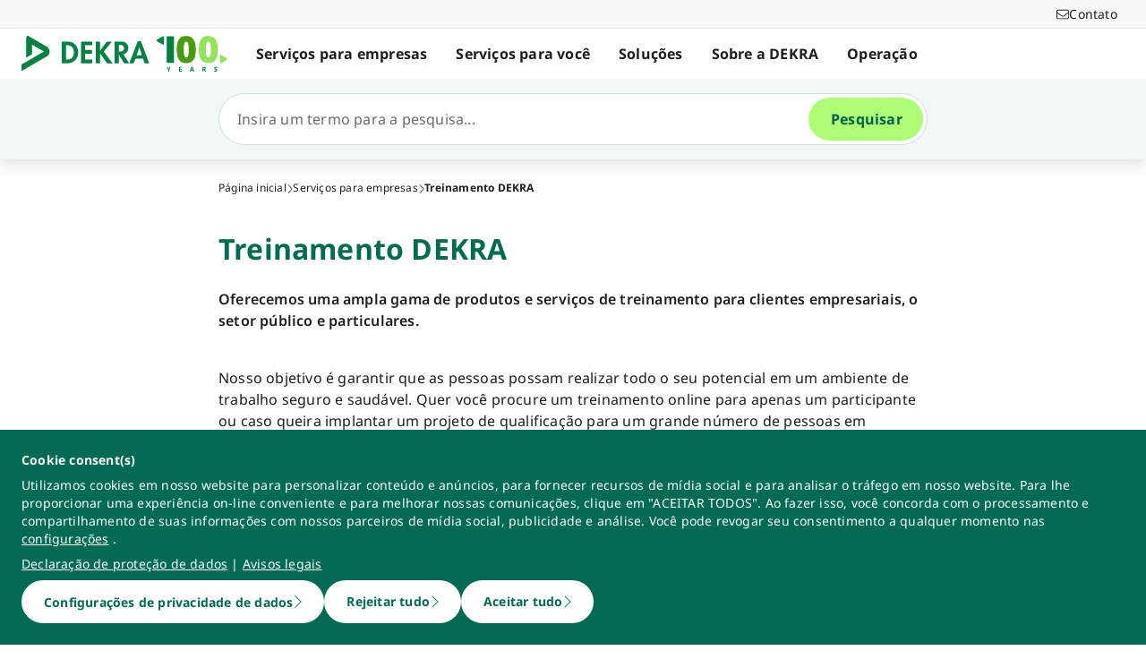

--- FILE ---
content_type: text/html; charset=utf-8
request_url: https://www.dekra.com.br/pt/treinamento-dekra/
body_size: 71163
content:
<!doctype html>
<html data-n-head-ssr lang="pt" data-n-head="%7B%22lang%22:%7B%22ssr%22:%22pt%22%7D%7D">
  <head >
    <meta data-n-head="ssr" charset="utf-8"><meta data-n-head="ssr" name="viewport" content="width=device-width, initial-scale=1"><meta data-n-head="ssr" name="format-detection" content="telephone=no"><meta data-n-head="ssr" name="referrer" content="strict-origin-when-cross-origin"><meta data-n-head="ssr" name="description" content="A DEKRA oferece uma ampla gama de produtos e serviços de treinamento para clientes empresariais, o setor público e particulares."><meta data-n-head="ssr" name="search_text" content="A DEKRA oferece uma ampla gama de produtos e serviços de treinamento para clientes empresariais, o setor público e particulares."><meta data-n-head="ssr" name="search_headline" content="Treinamento DEKRA"><meta data-n-head="ssr" name="robots" content="index, follow"><meta data-n-head="ssr" property="og:url" content="https://www.dekra.com.br/pt/treinamento-dekra/"><meta data-n-head="ssr" property="og:type" content="website"><meta data-n-head="ssr" name="type" content="page"><title>Área de Treinamento | DEKRA</title><link data-n-head="ssr" rel="icon" type="image/x-icon" href="/favicon.ico"><script data-n-head="ssr" src="/assets/js/fakeQuery.js" defer></script><link rel="preload" href="/_nuxt/182f3de.js" as="script"><link rel="preload" href="/_nuxt/504f6dc.js" as="script"><link rel="preload" href="/_nuxt/f8320cf.js" as="script"><link rel="preload" href="/_nuxt/cf5365b.js" as="script"><link rel="preload" href="/_nuxt/675a154.js" as="script"><link rel="preload" href="/_nuxt/0c3dd0d.js" as="script"><link rel="preload" href="/_nuxt/583cf0e.js" as="script"><link rel="preload" href="/_nuxt/650bb32.js" as="script"><link rel="preload" href="/_nuxt/a57708b.js" as="script"><link rel="preload" href="/_nuxt/bd70d93.js" as="script"><link rel="preload" href="/_nuxt/eb47a64.js" as="script"><link rel="preload" href="/_nuxt/4f1ab54.js" as="script"><link rel="preload" href="/_nuxt/3bf0db9.js" as="script"><link rel="preload" href="/_nuxt/4997436.js" as="script"><link rel="preload" href="/_nuxt/4b8d890.js" as="script"><link rel="preload" href="/_nuxt/0c122a2.js" as="script"><link rel="preload" href="/_nuxt/35fab2f.js" as="script"><link rel="preload" href="/_nuxt/8fe94c1.js" as="script"><link rel="preload" href="/_nuxt/1cabe72.js" as="script"><link rel="preload" href="/_nuxt/02f90e2.js" as="script"><style data-vue-ssr-id="398017d2:0 3a74f22e:0 1092cdc8:0 8ab54dd4:0 138f5b7e:0 734d8a41:0 1849cec2:0 27d4ed22:0 fb7f9c1e:0 0dfc03c0:0 a27a0fc8:0 197298b8:0 eaa074ee:0 a271c746:0 c719b950:0 4c4cd58f:0 171e29b6:0 16bc08b2:0 684fea07:0 1a87affa:0 78ca02b8:0 25a8e7d8:0">/*! normalize.css v8.0.1 | MIT License | github.com/necolas/normalize.css */html{line-height:1.15;-webkit-text-size-adjust:100%}body{margin:0}main{display:block}h1{font-size:2em;margin:.67em 0}hr{box-sizing:content-box;height:0;overflow:visible}pre{font-family:monospace,monospace;font-size:1em}a{background-color:transparent}abbr[title]{border-bottom:none;-webkit-text-decoration:underline;-webkit-text-decoration:underline dotted;text-decoration:underline;text-decoration:underline dotted}b,strong{font-weight:bolder}code,kbd,samp{font-family:monospace,monospace;font-size:1em}small{font-size:80%}sub,sup{font-size:75%;line-height:0;position:relative;vertical-align:baseline}sub{bottom:-.25em}sup{top:-.5em}img{border-style:none}button,input,optgroup,select,textarea{font-family:inherit;font-size:100%;line-height:1.15;margin:0}button,input{overflow:visible}button,select{text-transform:none}[type=button],[type=reset],button{-webkit-appearance:button}[type=button]::-moz-focus-inner,[type=reset]::-moz-focus-inner,button::-moz-focus-inner{border-style:none;padding:0}[type=button]:-moz-focusring,[type=reset]:-moz-focusring,button:-moz-focusring{outline:1px dotted ButtonText}fieldset{padding:.35em .75em .625em}legend{box-sizing:border-box;color:inherit;display:table;max-width:100%;padding:0;white-space:normal}progress{vertical-align:baseline}textarea{overflow:auto}[type=number]::-webkit-inner-spin-button,[type=number]::-webkit-outer-spin-button{height:auto}details{display:block}summary{display:list-item}template{display:none}blockquote,dd,dl,figure,h1,h2,h3,h4,h5,h6,hr,p,pre{margin:0}button{background-color:transparent;background-image:none}button:focus{outline:1px dotted;outline:5px auto -webkit-focus-ring-color}fieldset,ol,ul{margin:0;padding:0}ol,ul{list-style:none}html{font-family:system-ui,-apple-system,Segoe UI,Roboto,Ubuntu,Cantarell,Noto Sans,sans-serif,BlinkMacSystemFont,Helvetica Neue,Arial,Apple Color Emoji,Segoe UI Emoji,Segoe UI Symbol,Noto Color Emoji;line-height:1.5}*,:after,:before{border:0 solid #e2e8f0;box-sizing:border-box}hr{border-top-width:1px}img{border-style:solid}textarea{resize:vertical}input::-moz-placeholder,textarea::-moz-placeholder{color:#a0aec0}input::placeholder,textarea::placeholder{color:#a0aec0}[role=button],button{cursor:pointer}table{border-collapse:collapse}h1,h2,h3,h4,h5,h6{font-size:inherit;font-weight:inherit}a{color:inherit;text-decoration:inherit}button,input,optgroup,select,textarea{color:inherit;line-height:inherit;padding:0}code,kbd,pre,samp{font-family:Menlo,Monaco,Consolas,Liberation Mono,Courier New,monospace}audio,canvas,embed,iframe,img,object,svg,video{display:block;vertical-align:middle}img,video{height:auto;max-width:100%}.pl-container{width:100%}@media (min-width:640px){.pl-container{max-width:640px}}@media (min-width:768px){.pl-container{max-width:768px}}@media (min-width:1024px){.pl-container{max-width:1024px}}@media (min-width:1280px){.pl-container{max-width:1280px}}.pl-space-x-2>:not(template)~:not(template){--space-x-reverse:0;margin-left:.5rem;margin-left:calc(.5rem*(1 - var(--space-x-reverse)));margin-right:0;margin-right:calc(.5rem*var(--space-x-reverse))}.pl-space-x-4>:not(template)~:not(template){--space-x-reverse:0;margin-left:1rem;margin-left:calc(1rem*(1 - var(--space-x-reverse)));margin-right:0;margin-right:calc(1rem*var(--space-x-reverse))}.pl-bg-white{--bg-opacity:1;background-color:#fff;background-color:rgba(255,255,255,var(--bg-opacity))}.pl-bg-gray-100{--bg-opacity:1;background-color:#f7fafc;background-color:rgba(247,250,252,var(--bg-opacity))}.pl-bg-gray-200{--bg-opacity:1;background-color:#edf2f7;background-color:rgba(237,242,247,var(--bg-opacity))}.pl-bg-gray-300{--bg-opacity:1;background-color:#e2e8f0;background-color:rgba(226,232,240,var(--bg-opacity))}.pl-bg-gray-600{--bg-opacity:1;background-color:#718096;background-color:rgba(113,128,150,var(--bg-opacity))}.pl-bg-gray-800{--bg-opacity:1;background-color:#2d3748;background-color:rgba(45,55,72,var(--bg-opacity))}.pl-bg-red-200{--bg-opacity:1;background-color:#fed7d7;background-color:rgba(254,215,215,var(--bg-opacity))}.pl-bg-blue-200{--bg-opacity:1;background-color:#bee3f8;background-color:rgba(190,227,248,var(--bg-opacity))}.pl-bg-blue-500{--bg-opacity:1;background-color:#4299e1;background-color:rgba(66,153,225,var(--bg-opacity))}.hover\:pl-bg-gray-200:hover{--bg-opacity:1;background-color:#edf2f7;background-color:rgba(237,242,247,var(--bg-opacity))}.hover\:pl-bg-blue-100:hover{--bg-opacity:1;background-color:#ebf8ff;background-color:rgba(235,248,255,var(--bg-opacity))}.pl-bg-opacity-50{--bg-opacity:0.5}.pl-border-transparent{border-color:transparent}.pl-border-gray-300{--border-opacity:1;border-color:#e2e8f0;border-color:rgba(226,232,240,var(--border-opacity))}.pl-border-gray-600{--border-opacity:1;border-color:#718096;border-color:rgba(113,128,150,var(--border-opacity))}.pl-border-red-400{--border-opacity:1;border-color:#fc8181;border-color:rgba(252,129,129,var(--border-opacity))}.pl-border-blue-400{--border-opacity:1;border-color:#63b3ed;border-color:rgba(99,179,237,var(--border-opacity))}.hover\:pl-border-green-600:hover{--border-opacity:1;border-color:#38a169;border-color:rgba(56,161,105,var(--border-opacity))}.focus\:pl-border-indigo-500:focus{--border-opacity:1;border-color:#667eea;border-color:rgba(102,126,234,var(--border-opacity))}.pl-rounded-md{border-radius:.375rem}.pl-rounded-lg{border-radius:.5rem}.pl-rounded-full{border-radius:9999px}.pl-rounded-t-md{border-top-left-radius:.375rem;border-top-right-radius:.375rem}.pl-border{border-width:1px}.pl-border-b{border-bottom-width:1px}.pl-cursor-default{cursor:default}.pl-cursor-pointer{cursor:pointer}.pl-block{display:block}.pl-inline-block{display:inline-block}.pl-flex{display:flex}.pl-inline-flex{display:inline-flex}.pl-hidden{display:none}.pl-flex-col{flex-direction:column}.pl-items-start{align-items:flex-start}.pl-items-center{align-items:center}.pl-justify-start{justify-content:flex-start}.pl-justify-center{justify-content:center}.pl-flex-1{flex:1 1 0%}.pl-flex-grow{flex-grow:1}.pl-flex-shrink-0{flex-shrink:0}.pl-font-sans{font-family:system-ui,-apple-system,Segoe UI,Roboto,Ubuntu,Cantarell,Noto Sans,sans-serif,BlinkMacSystemFont,Helvetica Neue,Arial,Apple Color Emoji,Segoe UI Emoji,Segoe UI Symbol,Noto Color Emoji}.pl-font-normal{font-weight:400}.pl-font-medium{font-weight:500}.pl-font-bold{font-weight:700}.pl-h-5{height:1.25rem}.pl-h-6{height:1.5rem}.pl-h-10{height:2.5rem}.pl-h-full{height:100%}.pl-h-screen{height:100vh}.pl-text-xs{font-size:.75rem}.pl-text-sm{font-size:.875rem}.pl-text-base{font-size:1rem}.pl-text-lg{font-size:1.125rem}.pl-mx-1{margin-left:.25rem;margin-right:.25rem}.pl-my-2{margin-bottom:.5rem;margin-top:.5rem}.pl-my-10{margin-bottom:2.5rem;margin-top:2.5rem}.pl-mx-auto{margin-left:auto;margin-right:auto}.pl-mt-1{margin-top:.25rem}.pl-ml-1{margin-left:.25rem}.pl-mt-2{margin-top:.5rem}.pl-ml-3{margin-left:.75rem}.pl-mt-4{margin-top:1rem}.pl-ml-4{margin-left:1rem}.pl-mb-5{margin-bottom:1.25rem}.pl-max-h-full{max-height:100%}.focus\:pl-outline-none:focus{outline:2px solid transparent;outline-offset:2px}.pl-overflow-auto{overflow:auto}.pl-overflow-hidden{overflow:hidden}.pl-overflow-x-auto{overflow-x:auto}.pl-p-4{padding:1rem}.pl-p-5{padding:1.25rem}.pl-py-1{padding-bottom:.25rem;padding-top:.25rem}.pl-py-2{padding-bottom:.5rem;padding-top:.5rem}.pl-px-2{padding-left:.5rem;padding-right:.5rem}.pl-py-3{padding-bottom:.75rem;padding-top:.75rem}.pl-px-4{padding-left:1rem;padding-right:1rem}.pl-py-10{padding-bottom:2.5rem;padding-top:2.5rem}.pl-pl-1{padding-left:.25rem}.pl-pr-2{padding-right:.5rem}.pl-pl-3{padding-left:.75rem}.pl-pr-4{padding-right:1rem}.pl-pr-10{padding-right:2.5rem}.pl-pointer-events-none{pointer-events:none}.pl-pointer-events-auto{pointer-events:auto}.pl-fixed{position:fixed}.pl-absolute{position:absolute}.pl-relative{position:relative}.pl-inset-y-0{bottom:0;top:0}.pl-top-0{top:0}.pl-right-0{right:0}.pl-left-0{left:0}.pl-shadow-sm{box-shadow:0 1px 2px 0 rgba(0,0,0,.05)}.pl-shadow-md{box-shadow:0 4px 6px -1px rgba(0,0,0,.1),0 2px 4px -1px rgba(0,0,0,.06)}.pl-shadow-lg{box-shadow:0 10px 15px -3px rgba(0,0,0,.1),0 4px 6px -2px rgba(0,0,0,.05)}.pl-text-left{text-align:left}.pl-text-right{text-align:right}.pl-text-gray-100{--text-opacity:1;color:#f7fafc;color:rgba(247,250,252,var(--text-opacity))}.pl-text-gray-400{--text-opacity:1;color:#cbd5e0;color:rgba(203,213,224,var(--text-opacity))}.pl-text-gray-700{--text-opacity:1;color:#4a5568;color:rgba(74,85,104,var(--text-opacity))}.pl-text-gray-900{--text-opacity:1;color:#1a202c;color:rgba(26,32,44,var(--text-opacity))}.pl-text-red-900{--text-opacity:1;color:#742a2a;color:rgba(116,42,42,var(--text-opacity))}.pl-text-blue-600{--text-opacity:1;color:#3182ce;color:rgba(49,130,206,var(--text-opacity))}.pl-text-blue-900{--text-opacity:1;color:#2a4365;color:rgba(42,67,101,var(--text-opacity))}.hover\:pl-text-gray-700:hover{--text-opacity:1;color:#4a5568;color:rgba(74,85,104,var(--text-opacity))}.hover\:pl-underline:hover,.pl-underline{-webkit-text-decoration:underline;text-decoration:underline}.pl-select-none{-webkit-user-select:none;-moz-user-select:none;user-select:none}.pl-truncate{overflow:hidden;text-overflow:ellipsis;white-space:nowrap}.pl-w-5{width:1.25rem}.pl-w-6{width:1.5rem}.pl-w-10{width:2.5rem}.pl-w-full{width:100%}.pl-z-0{z-index:0}.pl-z-50{z-index:50}.pl-z-info{z-index:99999}.pl-transform{--transform-translate-x:0;--transform-translate-y:0;--transform-rotate:0;--transform-skew-x:0;--transform-skew-y:0;--transform-scale-x:1;--transform-scale-y:1;transform:translateX(0) translateY(0) rotate(0) skewX(0) skewY(0) scaleX(1) scaleY(1);transform:translateX(var(--transform-translate-x)) translateY(var(--transform-translate-y)) rotate(var(--transform-rotate)) skewX(var(--transform-skew-x)) skewY(var(--transform-skew-y)) scaleX(var(--transform-scale-x)) scaleY(var(--transform-scale-y))}.pl-transition-transform{transition-property:transform}.pl-duration-200{transition-duration:.2s}@keyframes spin{to{transform:rotate(1turn)}}@keyframes ping{75%,to{opacity:0;transform:scale(2)}}@keyframes pulse{50%{opacity:.5}}@keyframes bounce{0%,to{animation-timing-function:cubic-bezier(.8,0,1,1);transform:translateY(-25%)}50%{animation-timing-function:cubic-bezier(0,0,.2,1);transform:none}}@media (min-width:640px){.sm\:pl-block{display:block}.sm\:pl-hidden{display:none}.sm\:pl-text-sm{font-size:.875rem}}@media (min-width:768px){.md\:pl-p-6{padding:1.5rem}.md\:pl-px-6{padding-left:1.5rem;padding-right:1.5rem}}@media (min-width:1024px){.lg\:pl-p-10{padding:2.5rem}.lg\:pl-py-5{padding-bottom:1.25rem;padding-top:1.25rem}.lg\:pl-px-6{padding-left:1.5rem;padding-right:1.5rem}.lg\:pl-px-10{padding-left:2.5rem;padding-right:2.5rem}}@media (min-width:1280px){.xl\:pl-w-3\/4{width:75%}}code[class*=language-],pre[class*=language-]{background:none;color:#f8f8f2;font-family:Consolas,Monaco,Andale Mono,Ubuntu Mono,monospace;font-size:1em;text-align:left;text-shadow:0 1px rgba(0,0,0,.3);white-space:pre;word-break:normal;word-spacing:normal;word-wrap:normal;hyphens:none;line-height:1.5;-moz-tab-size:4;-o-tab-size:4;tab-size:4}pre[class*=language-]{border-radius:.3em;margin:.5em 0;overflow:auto;padding:1em}:not(pre)>code[class*=language-],pre[class*=language-]{background:#272822}:not(pre)>code[class*=language-]{border-radius:.3em;padding:.1em;white-space:normal}.token.cdata,.token.comment,.token.doctype,.token.prolog{color:#8292a2}.token.punctuation{color:#f8f8f2}.token.namespace{opacity:.7}.token.constant,.token.deleted,.token.property,.token.symbol,.token.tag{color:#f92672}.token.boolean,.token.number{color:#ae81ff}.token.attr-name,.token.builtin,.token.char,.token.inserted,.token.selector,.token.string{color:#a6e22e}.language-css .token.string,.style .token.string,.token.entity,.token.operator,.token.url,.token.variable{color:#f8f8f2}.token.atrule,.token.attr-value,.token.class-name,.token.function{color:#e6db74}.token.keyword{color:#66d9ef}.token.important,.token.regex{color:#fd971f}.token.bold,.token.important{font-weight:700}.token.italic{font-style:italic}.token.entity{cursor:help}.Code[class*=language-]{font-size:.75rem;--bg-opacity:1;background-color:#1a202c;background-color:rgba(26,32,44,var(--bg-opacity));margin-bottom:1rem;margin-top:1rem}:not(pre)>code[class*=language-].Code{padding:.25rem .5rem}.pl-add-content-container{align-items:center;color:#fff;display:flex;font-size:25px;justify-content:center;padding:32px 0}.pl-add-content-button{background-color:#3288c3;border-radius:1.5em;cursor:pointer;line-height:3em;overflow:hidden;text-align:center;transition:all .3s cubic-bezier(.4,0,.2,1);white-space:nowrap;width:3em}.pl-add-content-button:hover{background-color:#286894;border-radius:.125rem;width:10em}.pl-add-content-button svg{height:2em;margin:.5em;width:2em}.pl-add-content-button-text,.pl-add-content-button:hover svg{display:none}.pl-add-content-button:hover .pl-add-content-button-text{display:block}
@font-face{font-display:block;font-family:"Noto Sans";font-style:normal;font-weight:400;src:local("Noto Sans Regular"),local("NotoSans-Regular"),url(/_nuxt/fonts/NotoSans-Regular.9a7ce1b.woff2) format("woff2"),url(/_nuxt/fonts/NotoSans-Regular.0505760.woff) format("woff")}@font-face{font-display:block;font-family:"Noto Sans";font-style:italic;font-weight:400;src:local("Noto Sans Italic"),local("NotoSans-Italic"),url(/_nuxt/fonts/NotoSans-Italic.516f235.woff2) format("woff2"),url(/_nuxt/fonts/NotoSans-Italic.79ab268.woff) format("woff")}@font-face{font-display:block;font-family:"Noto Sans";font-style:normal;font-weight:600;src:local("Noto Sans SemiBold"),local("NotoSans-SemiBold"),url(/_nuxt/fonts/NotoSans-SemiBold.403ac3f.woff2) format("woff2"),url(/_nuxt/fonts/NotoSans-SemiBold.6a0bab4.woff) format("woff")}@font-face{font-display:block;font-family:"Noto Sans";font-style:italic;font-weight:600;src:local("Noto Sans SemiBold Italic"),local("NotoSans-SemiBoldItalic"),url(/_nuxt/fonts/NotoSans-SemiBoldItalic.8d0689b.woff2) format("woff2"),url(/_nuxt/fonts/NotoSans-SemiBoldItalic.e449751.woff) format("woff")}@font-face{font-display:block;font-family:"Noto Sans";font-style:normal;font-weight:700;src:local("Noto Sans Bold"),local("NotoSans-Bold"),url(/_nuxt/fonts/NotoSans-Bold.903d452.woff2) format("woff2"),url(/_nuxt/fonts/NotoSans-Bold.61abd3d.woff) format("woff")}@font-face{font-display:block;font-family:"Noto Sans";font-style:italic;font-weight:700;src:local("Noto Sans Bold Italic"),local("NotoSans-BoldItalic"),url(/_nuxt/fonts/NotoSans-BoldItalic.c5db33b.woff2) format("woff2"),url(/_nuxt/fonts/NotoSans-BoldItalic.6ffa229.woff) format("woff")}
:root{--tw-blur:blur(0px);--tw-brightness:brightness(1);--tw-contrast:contrast(1);--tw-grayscale:grayscale(0);--tw-hue-rotate:hue-rotate(0deg);--tw-invert:invert(0);--tw-saturate:saturate(1);--tw-sepia:sepia(0);--tw-drop-shadow:drop-shadow(0 0);--scrollbar-width:0px;--results-list-width:440px}body.no-scroll{overflow:hidden}.noTransition{transition:none!important}.list-enter-active,.list-leave-active{transition:all .3s}.list-enter{opacity:0}.list-leave-to{transition-duration:0s}*,:after,:before{--tw-border-spacing-x:0;--tw-border-spacing-y:0;--tw-translate-x:0;--tw-translate-y:0;--tw-rotate:0;--tw-skew-x:0;--tw-skew-y:0;--tw-scale-x:1;--tw-scale-y:1;--tw-pan-x: ;--tw-pan-y: ;--tw-pinch-zoom: ;--tw-scroll-snap-strictness:proximity;--tw-gradient-from-position: ;--tw-gradient-via-position: ;--tw-gradient-to-position: ;--tw-ordinal: ;--tw-slashed-zero: ;--tw-numeric-figure: ;--tw-numeric-spacing: ;--tw-numeric-fraction: ;--tw-ring-inset: ;--tw-ring-offset-width:0px;--tw-ring-offset-color:#fff;--tw-ring-color:rgba(59,130,246,.5);--tw-ring-offset-shadow:0 0 transparent;--tw-ring-shadow:0 0 transparent;--tw-shadow:0 0 transparent;--tw-shadow-colored:0 0 transparent;--tw-blur: ;--tw-brightness: ;--tw-contrast: ;--tw-grayscale: ;--tw-hue-rotate: ;--tw-invert: ;--tw-saturate: ;--tw-sepia: ;--tw-drop-shadow: ;--tw-backdrop-blur: ;--tw-backdrop-brightness: ;--tw-backdrop-contrast: ;--tw-backdrop-grayscale: ;--tw-backdrop-hue-rotate: ;--tw-backdrop-invert: ;--tw-backdrop-opacity: ;--tw-backdrop-saturate: ;--tw-backdrop-sepia: ;--tw-contain-size: ;--tw-contain-layout: ;--tw-contain-paint: ;--tw-contain-style: }::backdrop{--tw-border-spacing-x:0;--tw-border-spacing-y:0;--tw-translate-x:0;--tw-translate-y:0;--tw-rotate:0;--tw-skew-x:0;--tw-skew-y:0;--tw-scale-x:1;--tw-scale-y:1;--tw-pan-x: ;--tw-pan-y: ;--tw-pinch-zoom: ;--tw-scroll-snap-strictness:proximity;--tw-gradient-from-position: ;--tw-gradient-via-position: ;--tw-gradient-to-position: ;--tw-ordinal: ;--tw-slashed-zero: ;--tw-numeric-figure: ;--tw-numeric-spacing: ;--tw-numeric-fraction: ;--tw-ring-inset: ;--tw-ring-offset-width:0px;--tw-ring-offset-color:#fff;--tw-ring-color:rgba(59,130,246,.5);--tw-ring-offset-shadow:0 0 transparent;--tw-ring-shadow:0 0 transparent;--tw-shadow:0 0 transparent;--tw-shadow-colored:0 0 transparent;--tw-blur: ;--tw-brightness: ;--tw-contrast: ;--tw-grayscale: ;--tw-hue-rotate: ;--tw-invert: ;--tw-saturate: ;--tw-sepia: ;--tw-drop-shadow: ;--tw-backdrop-blur: ;--tw-backdrop-brightness: ;--tw-backdrop-contrast: ;--tw-backdrop-grayscale: ;--tw-backdrop-hue-rotate: ;--tw-backdrop-invert: ;--tw-backdrop-opacity: ;--tw-backdrop-saturate: ;--tw-backdrop-sepia: ;--tw-contain-size: ;--tw-contain-layout: ;--tw-contain-paint: ;--tw-contain-style: }/*! tailwindcss v3.4.18 | MIT License | https://tailwindcss.com*/*,:after,:before{border:0 solid #d2d2d2;box-sizing:border-box}:after,:before{--tw-content:""}:host,html{line-height:1.5;-webkit-text-size-adjust:100%;font-family:ui-sans-serif,system-ui,-apple-system,Segoe UI,Roboto,Ubuntu,Cantarell,Noto Sans,sans-serif,"Apple Color Emoji","Segoe UI Emoji","Segoe UI Symbol","Noto Color Emoji";font-feature-settings:normal;font-variation-settings:normal;-moz-tab-size:4;-o-tab-size:4;tab-size:4;-webkit-tap-highlight-color:transparent}body{line-height:inherit;margin:0}hr{border-top-width:1px;color:inherit;height:0}abbr:where([title]){text-decoration:underline;-webkit-text-decoration:underline dotted;text-decoration:underline dotted}h1,h2,h3,h4,h5,h6{font-size:inherit;font-weight:inherit}a{color:inherit;text-decoration:inherit}b,strong{font-weight:bolder}code,kbd,pre,samp{font-family:ui-monospace,SFMono-Regular,Menlo,Monaco,Consolas,"Liberation Mono","Courier New",monospace;font-feature-settings:normal;font-size:1em;font-variation-settings:normal}small{font-size:80%}sub,sup{font-size:75%;line-height:0;position:relative;vertical-align:baseline}sub{bottom:-.25em}sup{top:-.5em}table{border-collapse:collapse;border-color:inherit;text-indent:0}button,input,optgroup,select,textarea{color:inherit;font-family:inherit;font-feature-settings:inherit;font-size:100%;font-variation-settings:inherit;font-weight:inherit;letter-spacing:inherit;line-height:inherit;margin:0;padding:0}button,select{text-transform:none}button,input:where([type=button]),input:where([type=reset]),input:where([type=submit]){-webkit-appearance:button;background-color:transparent;background-image:none}:-moz-focusring{outline:auto}:-moz-ui-invalid{box-shadow:none}progress{vertical-align:baseline}::-webkit-inner-spin-button,::-webkit-outer-spin-button{height:auto}[type=search]{-webkit-appearance:textfield;outline-offset:-2px}::-webkit-search-decoration{-webkit-appearance:none}::-webkit-file-upload-button{-webkit-appearance:button;font:inherit}summary{display:list-item}blockquote,dd,dl,figure,h1,h2,h3,h4,h5,h6,hr,p,pre{margin:0}fieldset{margin:0}fieldset,legend{padding:0}menu,ol,ul{list-style:none;margin:0;padding:0}dialog{padding:0}textarea{resize:vertical}input::-moz-placeholder,textarea::-moz-placeholder{color:#9d9d9d;opacity:1}input::placeholder,textarea::placeholder{color:#9d9d9d;opacity:1}[role=button],button{cursor:pointer}:disabled{cursor:default}audio,canvas,embed,iframe,img,object,svg,video{display:block;vertical-align:middle}img,video{height:auto;max-width:100%}[hidden]:where(:not([hidden=until-found])){display:none}.\!container{width:100%!important}.container{width:100%}@media (min-width:0px){.\!container{max-width:0!important}.container{max-width:0}}@media (min-width:600px){.\!container{max-width:600px!important}.container{max-width:600px}}@media (min-width:900px){.\!container{max-width:900px!important}.container{max-width:900px}}@media (min-width:1284px){.\!container{max-width:1284px!important}.container{max-width:1284px}}@media (min-width:1320px){.\!container{max-width:1320px!important}.container{max-width:1320px}}@media (min-width:1920px){.\!container{max-width:1920px!important}.container{max-width:1920px}}.sr-only{height:1px;margin:-1px;overflow:hidden;padding:0;position:absolute;width:1px;clip:rect(0,0,0,0);border-width:0;white-space:nowrap}.pointer-events-none{pointer-events:none}.pointer-events-auto{pointer-events:auto}.visible{visibility:visible}.invisible{visibility:hidden}.static{position:static}.fixed{position:fixed}.absolute{position:absolute}.relative{position:relative}.sticky{position:sticky}.inset-0{bottom:0;left:0;right:0;top:0}.\!top-1\/2{top:50%!important}.-left-4{left:-1rem}.-left-5{left:-1.25rem}.-right-5{right:-1.25rem}.-top-1{top:-.25rem}.bottom-0{bottom:0}.bottom-20{bottom:5rem}.bottom-44{bottom:11rem}.bottom-8{bottom:2rem}.bottom-px{bottom:1px}.left-0{left:0}.left-1\/2{left:50%}.left-10{left:2.5rem}.left-2{left:.5rem}.left-3{left:.75rem}.left-4{left:1rem}.left-\[-174px\]{left:-174px}.left-\[90\%\]{left:90%}.left-\[calc\(100\%\+24px\)\]{left:calc(100% + 24px)}.left-full{left:100%}.right-0{right:0}.right-10{right:2.5rem}.right-2{right:.5rem}.right-3\.5{right:.875rem}.right-4{right:1rem}.right-6{right:1.5rem}.right-\[calc\(100\%\+24px\)\]{right:calc(100% + 24px)}.top-0{top:0}.top-0\.5{top:.125rem}.top-1{top:.25rem}.top-1\/2{top:50%}.top-10{top:2.5rem}.top-16{top:4rem}.top-2{top:.5rem}.top-2\.5{top:.625rem}.top-4{top:1rem}.top-5{top:1.25rem}.top-6{top:1.5rem}.top-\[67px\]{top:67px}.top-full{top:100%}.-z-10{z-index:-10}.z-0{z-index:0}.z-10{z-index:10}.z-20{z-index:20}.z-30{z-index:30}.z-40{z-index:40}.z-50{z-index:50}.z-\[49\]{z-index:49}.z-\[60\]{z-index:60}.z-\[70\]{z-index:70}.z-\[80\]{z-index:80}.col-auto{grid-column:auto}.col-span-12{grid-column:span 12/span 12}.col-span-4{grid-column:span 4/span 4}.col-span-6{grid-column:span 6/span 6}.col-span-full{grid-column:1/-1}.col-start-1{grid-column-start:1}.row-1{grid-row:1}.row-span-2{grid-row:span 2/span 2}.row-start-1{grid-row-start:1}.row-start-2{grid-row-start:2}.float-right{float:right}.float-left{float:left}.clear-left{clear:left}.\!m-0{margin:0!important}.-m-px{margin:-1px}.m-0{margin:0}.m-2{margin:.5rem}.m-auto{margin:auto}.-mx-4{margin-left:-1rem;margin-right:-1rem}.-mx-6{margin-left:-1.5rem;margin-right:-1.5rem}.mx-3{margin-left:.75rem;margin-right:.75rem}.mx-5{margin-left:1.25rem;margin-right:1.25rem}.mx-auto{margin-left:auto;margin-right:auto}.my-0{margin-bottom:0;margin-top:0}.my-0\.5{margin-bottom:.125rem;margin-top:.125rem}.my-2{margin-bottom:.5rem;margin-top:.5rem}.my-4{margin-bottom:1rem;margin-top:1rem}.my-6{margin-bottom:1.5rem;margin-top:1.5rem}.\!mb-0{margin-bottom:0!important}.\!mb-6{margin-bottom:1.5rem!important}.\!mt-0{margin-top:0!important}.\!mt-2{margin-top:.5rem!important}.\!mt-4{margin-top:1rem!important}.-mb-4{margin-bottom:-1rem}.-ml-4{margin-left:-1rem}.-ml-5{margin-left:-1.25rem}.-ml-6{margin-left:-1.5rem}.-mr-4{margin-right:-1rem}.-mr-6{margin-right:-1.5rem}.-mt-1{margin-top:-.25rem}.-mt-4{margin-top:-1rem}.-mt-6{margin-top:-1.5rem}.mb-0{margin-bottom:0}.mb-1{margin-bottom:.25rem}.mb-12{margin-bottom:3rem}.mb-2{margin-bottom:.5rem}.mb-2\.5{margin-bottom:.625rem}.mb-3{margin-bottom:.75rem}.mb-4{margin-bottom:1rem}.mb-5{margin-bottom:1.25rem}.mb-6{margin-bottom:1.5rem}.mb-\[14vw\]{margin-bottom:14vw}.ml-3\.5{margin-left:.875rem}.ml-5{margin-left:1.25rem}.ml-6{margin-left:1.5rem}.ml-7{margin-left:1.75rem}.ml-\[10px\]{margin-left:10px}.ml-auto{margin-left:auto}.mr-1{margin-right:.25rem}.mr-2{margin-right:.5rem}.mr-3\.5{margin-right:.875rem}.mr-4{margin-right:1rem}.mr-6{margin-right:1.5rem}.mr-8{margin-right:2rem}.mt-0{margin-top:0}.mt-0\.5{margin-top:.125rem}.mt-10{margin-top:2.5rem}.mt-12{margin-top:3rem}.mt-2{margin-top:.5rem}.mt-24{margin-top:6rem}.mt-3{margin-top:.75rem}.mt-4{margin-top:1rem}.mt-5{margin-top:1.25rem}.mt-6{margin-top:1.5rem}.mt-8{margin-top:2rem}.mt-9{margin-top:2.25rem}.mt-\[2px\]{margin-top:2px}.mt-auto{margin-top:auto}.mt-px{margin-top:1px}.box-content{box-sizing:content-box}.block{display:block}.inline-block{display:inline-block}.\!inline{display:inline!important}.inline{display:inline}.\!flex{display:flex!important}.flex{display:flex}.inline-flex{display:inline-flex}.table{display:table}.grid{display:grid}.contents{display:contents}.\!hidden{display:none!important}.hidden{display:none}.aspect-3\/4{aspect-ratio:3/4}.aspect-4\/3{aspect-ratio:4/3}.aspect-9\/16{aspect-ratio:9/16}.aspect-\[6\/5\]{aspect-ratio:6/5}.aspect-square{aspect-ratio:1/1}.aspect-video{aspect-ratio:16/9}.\!h-auto{height:auto!important}.\!h-full{height:100%!important}.h-0{height:0}.h-1{height:.25rem}.h-1\.5{height:.375rem}.h-10{height:2.5rem}.h-12{height:3rem}.h-14{height:3.5rem}.h-16{height:4rem}.h-3{height:.75rem}.h-4{height:1rem}.h-5{height:1.25rem}.h-6{height:1.5rem}.h-64{height:16rem}.h-7{height:1.75rem}.h-8{height:2rem}.h-80{height:20rem}.h-\[105px\]{height:105px}.h-\[130px\]{height:130px}.h-\[14px\]{height:14px}.h-\[250px\]{height:250px}.h-\[26px\]{height:26px}.h-\[3\.875rem\]{height:3.875rem}.h-\[30px\]{height:30px}.h-\[373px\]{height:373px}.h-\[48px\]{height:48px}.h-\[54px\]{height:54px}.h-\[560px\]{height:560px}.h-\[584px\]{height:584px}.h-\[62px\]{height:62px}.h-\[67px\]{height:67px}.h-\[90\%\]{height:90%}.h-\[calc\(100vh-120px\)\]{height:calc(100vh - 120px)}.h-\[inherit\]{height:inherit}.h-\[var\(--unit-100vh\)\]{height:var(--unit-100vh)}.h-auto{height:auto}.h-fit{height:-moz-fit-content;height:fit-content}.h-full{height:100%}.h-px{height:1px}.h-screen{height:100vh;height:100dvh}.max-h-0{max-height:0}.max-h-20{max-height:5rem}.max-h-60{max-height:15rem}.max-h-\[320px\]{max-height:320px}.max-h-\[40\%\]{max-height:40%}.max-h-\[400px\]{max-height:400px}.max-h-\[77vh\]{max-height:77vh}.max-h-full{max-height:100%}.max-h-min{max-height:-moz-min-content;max-height:min-content}.max-h-screen{max-height:100vh}.min-h-12{min-height:3rem}.min-h-20{min-height:5rem}.min-h-\[20px\]{min-height:20px}.min-h-\[240px\]{min-height:240px}.min-h-\[264px\]{min-height:264px}.min-h-\[32px\]{min-height:32px}.min-h-\[48px\]{min-height:48px}.min-h-\[50vh\]{min-height:50vh}.min-h-\[590px\]{min-height:590px}.min-h-screen{min-height:100vh}.\!w-auto{width:auto!important}.\!w-full{width:100%!important}.\!w-max{width:-moz-max-content!important;width:max-content!important}.w-1\/2{width:50%}.w-1\/4{width:25%}.w-12{width:3rem}.w-28{width:7rem}.w-3{width:.75rem}.w-36{width:9rem}.w-4{width:1rem}.w-48{width:12rem}.w-5{width:1.25rem}.w-8{width:2rem}.w-9{width:2.25rem}.w-\[128px\]{width:128px}.w-\[135px\]{width:135px}.w-\[14px\]{width:14px}.w-\[240px\]{width:240px}.w-\[26px\]{width:26px}.w-\[300\%\]{width:300%}.w-\[37\.5rem\]{width:37.5rem}.w-\[48px\]{width:48px}.w-\[60\%\]{width:60%}.w-\[76px\]{width:76px}.w-\[80\%\]{width:80%}.w-\[88px\]{width:88px}.w-\[90\%\]{width:90%}.w-\[95\%\]{width:95%}.w-\[calc\(100\%_-_161px\)\]{width:calc(100% - 161px)}.w-\[calc\(100\%_-_var\(--scrollbar-width\)\)\]{width:100%;width:calc(100% - var(--scrollbar-width))}.w-auto{width:auto}.w-fit{width:-moz-fit-content;width:fit-content}.w-full{width:100%}.w-max{width:-moz-max-content;width:max-content}.w-screen{width:100vw}.min-w-0{min-width:0}.min-w-12{min-width:3rem}.min-w-32{min-width:8rem}.min-w-36{min-width:9rem}.min-w-4{min-width:1rem}.min-w-\[140px\]{min-width:140px}.min-w-\[15\.5rem\]{min-width:15.5rem}.min-w-full{min-width:100%}.min-w-min{min-width:-moz-min-content;min-width:min-content}.max-w-28{max-width:7rem}.max-w-60{max-width:15rem}.max-w-\[1271px\]{max-width:1271px}.max-w-\[1320px\]{max-width:1320px}.max-w-\[1920px\]{max-width:1920px}.max-w-\[200px\]{max-width:200px}.max-w-\[272px\]{max-width:272px}.max-w-\[50\%\]{max-width:50%}.max-w-\[52\%\]{max-width:52%}.max-w-\[52\.5rem\]{max-width:52.5rem}.max-w-\[68px\]{max-width:68px}.max-w-\[75\%\]{max-width:75%}.max-w-\[82\.5rem\]{max-width:82.5rem}.max-w-\[840px\]{max-width:840px}.max-w-\[944px\]{max-width:944px}.max-w-fit{max-width:-moz-fit-content;max-width:fit-content}.max-w-full{max-width:100%}.max-w-max{max-width:-moz-max-content;max-width:max-content}.max-w-sm{max-width:24rem}.max-w-xs{max-width:20rem}.flex-1{flex:1 1 0%}.flex-\[1_0_160px\]{flex:1 0 160px}.flex-\[1_0_calc\(100\%-48px\)\]{flex:1 0 calc(100% - 48px)}.flex-auto{flex:1 1 auto}.flex-none{flex:none}.flex-shrink{flex-shrink:1}.flex-shrink-0,.shrink-0{flex-shrink:0}.flex-grow{flex-grow:1}.flex-grow-0{flex-grow:0}.grow{flex-grow:1}.grow-0{flex-grow:0}.basis-0{flex-basis:0px}.basis-1\/3{flex-basis:33.333333%}.basis-2\/3{flex-basis:66.666667%}.basis-52{flex-basis:13rem}.basis-full{flex-basis:100%}.origin-right{transform-origin:right}.origin-top{transform-origin:top}.\!translate-y-\[-93px\]{--tw-translate-y:-93px!important;transform:translate(var(--tw-translate-x),-93px) rotate(var(--tw-rotate)) skewX(var(--tw-skew-x)) skewY(var(--tw-skew-y)) scaleX(var(--tw-scale-x)) scaleY(var(--tw-scale-y))!important;transform:translate(var(--tw-translate-x),var(--tw-translate-y)) rotate(var(--tw-rotate)) skewX(var(--tw-skew-x)) skewY(var(--tw-skew-y)) scaleX(var(--tw-scale-x)) scaleY(var(--tw-scale-y))!important}.-translate-x-1\/2{--tw-translate-x:-50%;transform:translate(-50%,var(--tw-translate-y)) rotate(var(--tw-rotate)) skewX(var(--tw-skew-x)) skewY(var(--tw-skew-y)) scaleX(var(--tw-scale-x)) scaleY(var(--tw-scale-y));transform:translate(var(--tw-translate-x),var(--tw-translate-y)) rotate(var(--tw-rotate)) skewX(var(--tw-skew-x)) skewY(var(--tw-skew-y)) scaleX(var(--tw-scale-x)) scaleY(var(--tw-scale-y))}.-translate-x-\[250px\]{--tw-translate-x:-250px;transform:translate(-250px,var(--tw-translate-y)) rotate(var(--tw-rotate)) skewX(var(--tw-skew-x)) skewY(var(--tw-skew-y)) scaleX(var(--tw-scale-x)) scaleY(var(--tw-scale-y));transform:translate(var(--tw-translate-x),var(--tw-translate-y)) rotate(var(--tw-rotate)) skewX(var(--tw-skew-x)) skewY(var(--tw-skew-y)) scaleX(var(--tw-scale-x)) scaleY(var(--tw-scale-y))}.-translate-x-\[68\%\]{--tw-translate-x:-68%;transform:translate(-68%,var(--tw-translate-y)) rotate(var(--tw-rotate)) skewX(var(--tw-skew-x)) skewY(var(--tw-skew-y)) scaleX(var(--tw-scale-x)) scaleY(var(--tw-scale-y));transform:translate(var(--tw-translate-x),var(--tw-translate-y)) rotate(var(--tw-rotate)) skewX(var(--tw-skew-x)) skewY(var(--tw-skew-y)) scaleX(var(--tw-scale-x)) scaleY(var(--tw-scale-y))}.-translate-x-full{--tw-translate-x:-100%;transform:translate(-100%,var(--tw-translate-y)) rotate(var(--tw-rotate)) skewX(var(--tw-skew-x)) skewY(var(--tw-skew-y)) scaleX(var(--tw-scale-x)) scaleY(var(--tw-scale-y));transform:translate(var(--tw-translate-x),var(--tw-translate-y)) rotate(var(--tw-rotate)) skewX(var(--tw-skew-x)) skewY(var(--tw-skew-y)) scaleX(var(--tw-scale-x)) scaleY(var(--tw-scale-y))}.-translate-y-1\/2{--tw-translate-y:-50%;transform:translate(var(--tw-translate-x),-50%) rotate(var(--tw-rotate)) skewX(var(--tw-skew-x)) skewY(var(--tw-skew-y)) scaleX(var(--tw-scale-x)) scaleY(var(--tw-scale-y));transform:translate(var(--tw-translate-x),var(--tw-translate-y)) rotate(var(--tw-rotate)) skewX(var(--tw-skew-x)) skewY(var(--tw-skew-y)) scaleX(var(--tw-scale-x)) scaleY(var(--tw-scale-y))}.-translate-y-\[120px\]{--tw-translate-y:-120px;transform:translate(var(--tw-translate-x),-120px) rotate(var(--tw-rotate)) skewX(var(--tw-skew-x)) skewY(var(--tw-skew-y)) scaleX(var(--tw-scale-x)) scaleY(var(--tw-scale-y));transform:translate(var(--tw-translate-x),var(--tw-translate-y)) rotate(var(--tw-rotate)) skewX(var(--tw-skew-x)) skewY(var(--tw-skew-y)) scaleX(var(--tw-scale-x)) scaleY(var(--tw-scale-y))}.-translate-y-\[12px\]{--tw-translate-y:-12px;transform:translate(var(--tw-translate-x),-12px) rotate(var(--tw-rotate)) skewX(var(--tw-skew-x)) skewY(var(--tw-skew-y)) scaleX(var(--tw-scale-x)) scaleY(var(--tw-scale-y));transform:translate(var(--tw-translate-x),var(--tw-translate-y)) rotate(var(--tw-rotate)) skewX(var(--tw-skew-x)) skewY(var(--tw-skew-y)) scaleX(var(--tw-scale-x)) scaleY(var(--tw-scale-y))}.-translate-y-\[69\%\]{--tw-translate-y:-69%;transform:translate(var(--tw-translate-x),-69%) rotate(var(--tw-rotate)) skewX(var(--tw-skew-x)) skewY(var(--tw-skew-y)) scaleX(var(--tw-scale-x)) scaleY(var(--tw-scale-y));transform:translate(var(--tw-translate-x),var(--tw-translate-y)) rotate(var(--tw-rotate)) skewX(var(--tw-skew-x)) skewY(var(--tw-skew-y)) scaleX(var(--tw-scale-x)) scaleY(var(--tw-scale-y))}.-translate-y-full{--tw-translate-y:-100%;transform:translate(var(--tw-translate-x),-100%) rotate(var(--tw-rotate)) skewX(var(--tw-skew-x)) skewY(var(--tw-skew-y)) scaleX(var(--tw-scale-x)) scaleY(var(--tw-scale-y));transform:translate(var(--tw-translate-x),var(--tw-translate-y)) rotate(var(--tw-rotate)) skewX(var(--tw-skew-x)) skewY(var(--tw-skew-y)) scaleX(var(--tw-scale-x)) scaleY(var(--tw-scale-y))}.translate-x-0{--tw-translate-x:0px;transform:translateY(var(--tw-translate-y)) rotate(var(--tw-rotate)) skewX(var(--tw-skew-x)) skewY(var(--tw-skew-y)) scaleX(var(--tw-scale-x)) scaleY(var(--tw-scale-y));transform:translate(var(--tw-translate-x),var(--tw-translate-y)) rotate(var(--tw-rotate)) skewX(var(--tw-skew-x)) skewY(var(--tw-skew-y)) scaleX(var(--tw-scale-x)) scaleY(var(--tw-scale-y))}.translate-x-\[-174px\]{--tw-translate-x:-174px;transform:translate(-174px,var(--tw-translate-y)) rotate(var(--tw-rotate)) skewX(var(--tw-skew-x)) skewY(var(--tw-skew-y)) scaleX(var(--tw-scale-x)) scaleY(var(--tw-scale-y));transform:translate(var(--tw-translate-x),var(--tw-translate-y)) rotate(var(--tw-rotate)) skewX(var(--tw-skew-x)) skewY(var(--tw-skew-y)) scaleX(var(--tw-scale-x)) scaleY(var(--tw-scale-y))}.translate-x-full{--tw-translate-x:100%;transform:translate(100%,var(--tw-translate-y)) rotate(var(--tw-rotate)) skewX(var(--tw-skew-x)) skewY(var(--tw-skew-y)) scaleX(var(--tw-scale-x)) scaleY(var(--tw-scale-y));transform:translate(var(--tw-translate-x),var(--tw-translate-y)) rotate(var(--tw-rotate)) skewX(var(--tw-skew-x)) skewY(var(--tw-skew-y)) scaleX(var(--tw-scale-x)) scaleY(var(--tw-scale-y))}.translate-y-0{--tw-translate-y:0px;transform:translate(var(--tw-translate-x)) rotate(var(--tw-rotate)) skewX(var(--tw-skew-x)) skewY(var(--tw-skew-y)) scaleX(var(--tw-scale-x)) scaleY(var(--tw-scale-y));transform:translate(var(--tw-translate-x),var(--tw-translate-y)) rotate(var(--tw-rotate)) skewX(var(--tw-skew-x)) skewY(var(--tw-skew-y)) scaleX(var(--tw-scale-x)) scaleY(var(--tw-scale-y))}.translate-y-\[-0\.075em\]{--tw-translate-y:-0.075em;transform:translate(var(--tw-translate-x),-.075em) rotate(var(--tw-rotate)) skewX(var(--tw-skew-x)) skewY(var(--tw-skew-y)) scaleX(var(--tw-scale-x)) scaleY(var(--tw-scale-y));transform:translate(var(--tw-translate-x),var(--tw-translate-y)) rotate(var(--tw-rotate)) skewX(var(--tw-skew-x)) skewY(var(--tw-skew-y)) scaleX(var(--tw-scale-x)) scaleY(var(--tw-scale-y))}.translate-y-full{--tw-translate-y:100%;transform:translate(var(--tw-translate-x),100%) rotate(var(--tw-rotate)) skewX(var(--tw-skew-x)) skewY(var(--tw-skew-y)) scaleX(var(--tw-scale-x)) scaleY(var(--tw-scale-y));transform:translate(var(--tw-translate-x),var(--tw-translate-y)) rotate(var(--tw-rotate)) skewX(var(--tw-skew-x)) skewY(var(--tw-skew-y)) scaleX(var(--tw-scale-x)) scaleY(var(--tw-scale-y))}.-rotate-180{--tw-rotate:-180deg;transform:translate(var(--tw-translate-x),var(--tw-translate-y)) rotate(-180deg) skewX(var(--tw-skew-x)) skewY(var(--tw-skew-y)) scaleX(var(--tw-scale-x)) scaleY(var(--tw-scale-y));transform:translate(var(--tw-translate-x),var(--tw-translate-y)) rotate(var(--tw-rotate)) skewX(var(--tw-skew-x)) skewY(var(--tw-skew-y)) scaleX(var(--tw-scale-x)) scaleY(var(--tw-scale-y))}.rotate-180{--tw-rotate:180deg;transform:translate(var(--tw-translate-x),var(--tw-translate-y)) rotate(180deg) skewX(var(--tw-skew-x)) skewY(var(--tw-skew-y)) scaleX(var(--tw-scale-x)) scaleY(var(--tw-scale-y));transform:translate(var(--tw-translate-x),var(--tw-translate-y)) rotate(var(--tw-rotate)) skewX(var(--tw-skew-x)) skewY(var(--tw-skew-y)) scaleX(var(--tw-scale-x)) scaleY(var(--tw-scale-y))}.scale-0{--tw-scale-x:0;--tw-scale-y:0;transform:translate(var(--tw-translate-x),var(--tw-translate-y)) rotate(var(--tw-rotate)) skewX(var(--tw-skew-x)) skewY(var(--tw-skew-y)) scaleX(0) scaleY(0);transform:translate(var(--tw-translate-x),var(--tw-translate-y)) rotate(var(--tw-rotate)) skewX(var(--tw-skew-x)) skewY(var(--tw-skew-y)) scaleX(var(--tw-scale-x)) scaleY(var(--tw-scale-y))}.scale-100{--tw-scale-x:1;--tw-scale-y:1;transform:translate(var(--tw-translate-x),var(--tw-translate-y)) rotate(var(--tw-rotate)) skewX(var(--tw-skew-x)) skewY(var(--tw-skew-y)) scaleX(1) scaleY(1);transform:translate(var(--tw-translate-x),var(--tw-translate-y)) rotate(var(--tw-rotate)) skewX(var(--tw-skew-x)) skewY(var(--tw-skew-y)) scaleX(var(--tw-scale-x)) scaleY(var(--tw-scale-y))}.scale-105{--tw-scale-x:1.05;--tw-scale-y:1.05;transform:translate(var(--tw-translate-x),var(--tw-translate-y)) rotate(var(--tw-rotate)) skewX(var(--tw-skew-x)) skewY(var(--tw-skew-y)) scaleX(1.05) scaleY(1.05);transform:translate(var(--tw-translate-x),var(--tw-translate-y)) rotate(var(--tw-rotate)) skewX(var(--tw-skew-x)) skewY(var(--tw-skew-y)) scaleX(var(--tw-scale-x)) scaleY(var(--tw-scale-y))}.-scale-x-100{--tw-scale-x:-1;transform:translate(var(--tw-translate-x),var(--tw-translate-y)) rotate(var(--tw-rotate)) skewX(var(--tw-skew-x)) skewY(var(--tw-skew-y)) scaleX(-1) scaleY(var(--tw-scale-y));transform:translate(var(--tw-translate-x),var(--tw-translate-y)) rotate(var(--tw-rotate)) skewX(var(--tw-skew-x)) skewY(var(--tw-skew-y)) scaleX(var(--tw-scale-x)) scaleY(var(--tw-scale-y))}.scale-x-0{--tw-scale-x:0;transform:translate(var(--tw-translate-x),var(--tw-translate-y)) rotate(var(--tw-rotate)) skewX(var(--tw-skew-x)) skewY(var(--tw-skew-y)) scaleX(0) scaleY(var(--tw-scale-y));transform:translate(var(--tw-translate-x),var(--tw-translate-y)) rotate(var(--tw-rotate)) skewX(var(--tw-skew-x)) skewY(var(--tw-skew-y)) scaleX(var(--tw-scale-x)) scaleY(var(--tw-scale-y))}.scale-x-100{--tw-scale-x:1;transform:translate(var(--tw-translate-x),var(--tw-translate-y)) rotate(var(--tw-rotate)) skewX(var(--tw-skew-x)) skewY(var(--tw-skew-y)) scaleX(1) scaleY(var(--tw-scale-y));transform:translate(var(--tw-translate-x),var(--tw-translate-y)) rotate(var(--tw-rotate)) skewX(var(--tw-skew-x)) skewY(var(--tw-skew-y)) scaleX(var(--tw-scale-x)) scaleY(var(--tw-scale-y))}.scale-y-0{--tw-scale-y:0;transform:translate(var(--tw-translate-x),var(--tw-translate-y)) rotate(var(--tw-rotate)) skewX(var(--tw-skew-x)) skewY(var(--tw-skew-y)) scaleX(var(--tw-scale-x)) scaleY(0);transform:translate(var(--tw-translate-x),var(--tw-translate-y)) rotate(var(--tw-rotate)) skewX(var(--tw-skew-x)) skewY(var(--tw-skew-y)) scaleX(var(--tw-scale-x)) scaleY(var(--tw-scale-y))}.scale-y-100{--tw-scale-y:1;transform:translate(var(--tw-translate-x),var(--tw-translate-y)) rotate(var(--tw-rotate)) skewX(var(--tw-skew-x)) skewY(var(--tw-skew-y)) scaleX(var(--tw-scale-x)) scaleY(1)}.scale-y-100,.transform{transform:translate(var(--tw-translate-x),var(--tw-translate-y)) rotate(var(--tw-rotate)) skewX(var(--tw-skew-x)) skewY(var(--tw-skew-y)) scaleX(var(--tw-scale-x)) scaleY(var(--tw-scale-y))}.cursor-auto{cursor:auto}.cursor-default{cursor:default}.cursor-not-allowed{cursor:not-allowed}.cursor-pointer{cursor:pointer}.select-none{-webkit-user-select:none;-moz-user-select:none;user-select:none}.resize{resize:both}.list-outside{list-style-position:outside}.list-none{list-style-type:none}.list-square{list-style-type:square}.appearance-none{-webkit-appearance:none;-moz-appearance:none;appearance:none}.columns-2{-moz-columns:2;column-count:2}.auto-cols-min{grid-auto-columns:min-content}.grid-flow-row{grid-auto-flow:row}.grid-flow-col{grid-auto-flow:column}.grid-flow-row-dense{grid-auto-flow:row dense}.auto-rows-min{grid-auto-rows:min-content}.grid-cols-1{grid-template-columns:repeat(1,minmax(0,1fr))}.grid-cols-3{grid-template-columns:repeat(3,minmax(0,1fr))}.grid-cols-4{grid-template-columns:repeat(4,minmax(0,1fr))}.grid-rows-\[auto\]{grid-template-rows:auto}.flex-row{flex-direction:row}.flex-row-reverse{flex-direction:row-reverse}.flex-col{flex-direction:column}.flex-col-reverse{flex-direction:column-reverse}.flex-wrap{flex-wrap:wrap}.flex-nowrap{flex-wrap:nowrap}.place-content-center{align-content:center;justify-content:center;place-content:center}.content-center{align-content:center}.content-start{align-content:flex-start}.\!items-start{align-items:flex-start!important}.items-start{align-items:flex-start}.\!items-center{align-items:center!important}.items-center{align-items:center}.items-baseline{align-items:baseline}.items-stretch{align-items:stretch}.\!justify-start{justify-content:flex-start!important}.justify-start{justify-content:flex-start}.justify-end{justify-content:flex-end}.justify-center{justify-content:center}.\!justify-between{justify-content:space-between!important}.justify-between{justify-content:space-between}.justify-evenly{justify-content:space-evenly}.gap-0{gap:0}.gap-0\.5{gap:.125rem}.gap-1{gap:.25rem}.gap-1\.5{gap:.375rem}.gap-12{gap:3rem}.gap-2{gap:.5rem}.gap-2\.5{gap:.625rem}.gap-3{gap:.75rem}.gap-4{gap:1rem}.gap-5{gap:1.25rem}.gap-6{gap:1.5rem}.gap-8{gap:2rem}.gap-\[6px\]{gap:6px}.gap-x-1{-moz-column-gap:.25rem;column-gap:.25rem}.gap-x-2{-moz-column-gap:.5rem;column-gap:.5rem}.gap-x-3{-moz-column-gap:.75rem;column-gap:.75rem}.gap-x-4{-moz-column-gap:1rem;column-gap:1rem}.gap-x-8{-moz-column-gap:2rem;column-gap:2rem}.gap-y-1{row-gap:.25rem}.gap-y-12{row-gap:3rem}.gap-y-2{row-gap:.5rem}.gap-y-2\.5{row-gap:.625rem}.gap-y-3{row-gap:.75rem}.gap-y-4{row-gap:1rem}.gap-y-5{row-gap:1.25rem}.gap-y-6{row-gap:1.5rem}.gap-y-8{row-gap:2rem}.self-start{align-self:flex-start}.self-end{align-self:flex-end}.self-center{align-self:center}.justify-self-center{justify-self:center}.\!overflow-auto{overflow:auto!important}.overflow-auto{overflow:auto}.overflow-hidden{overflow:hidden}.overflow-x-auto{overflow-x:auto}.overflow-y-auto{overflow-y:auto}.overflow-x-hidden{overflow-x:hidden}.overflow-y-hidden{overflow-y:hidden}.overflow-x-scroll{overflow-x:scroll}.overflow-y-scroll{overflow-y:scroll}.overscroll-contain{overscroll-behavior:contain}.overscroll-y-none{overscroll-behavior-y:none}.scroll-smooth{scroll-behavior:smooth}.overflow-ellipsis{text-overflow:ellipsis}.\!whitespace-normal{white-space:normal!important}.whitespace-nowrap{white-space:nowrap}.whitespace-pre-line{white-space:pre-line}.break-words{word-wrap:break-word}.rounded{border-radius:.25rem}.rounded-2xl{border-radius:1rem}.rounded-\[50\%\]{border-radius:50%}.rounded-full{border-radius:9999px}.rounded-lg{border-radius:.5rem}.rounded-none{border-radius:0}.rounded-sm{border-radius:.125rem}.rounded-xl{border-radius:.75rem}.rounded-b-3xl{border-bottom-left-radius:1.5rem;border-bottom-right-radius:1.5rem}.rounded-b-lg{border-bottom-left-radius:.5rem;border-bottom-right-radius:.5rem}.rounded-l-lg{border-bottom-left-radius:.5rem;border-top-left-radius:.5rem}.rounded-r-lg{border-bottom-right-radius:.5rem;border-top-right-radius:.5rem}.rounded-t-\[21px\]{border-top-left-radius:21px;border-top-right-radius:21px}.rounded-t-lg{border-top-left-radius:.5rem;border-top-right-radius:.5rem}.rounded-t-none{border-top-left-radius:0;border-top-right-radius:0}.rounded-tl-lg{border-top-left-radius:.5rem}.rounded-tr-lg{border-top-right-radius:.5rem}.border{border-width:1px}.border-0{border-width:0}.border-2{border-width:2px}.border-8{border-width:8px}.border-x{border-left-width:1px;border-right-width:1px}.border-b{border-bottom-width:1px}.border-b-0{border-bottom-width:0}.border-b-2{border-bottom-width:2px}.border-b-4{border-bottom-width:4px}.border-r{border-right-width:1px}.border-t{border-top-width:1px}.border-solid{border-style:solid}.border-none{border-style:none}.\!border-red{--tw-border-opacity:1!important;border-color:#d10000!important;border-color:rgba(209,0,0,var(--tw-border-opacity,1))!important}.border-black{--tw-border-opacity:1;border-color:#1e1e1e;border-color:rgba(30,30,30,var(--tw-border-opacity,1))}.border-brightgreen-300{--tw-border-opacity:1;border-color:#9ee46c;border-color:rgba(158,228,108,var(--tw-border-opacity,1))}.border-darkgreen{--tw-border-opacity:1;border-color:#006b52;border-color:rgba(0,107,82,var(--tw-border-opacity,1))}.border-darkgreen-100{--tw-border-opacity:1;border-color:#cce1dc;border-color:rgba(204,225,220,var(--tw-border-opacity,1))}.border-darkgreen-600{--tw-border-opacity:1;border-color:#01604a;border-color:rgba(1,96,74,var(--tw-border-opacity,1))}.border-gray-100{--tw-border-opacity:1;border-color:#ededed;border-color:rgba(237,237,237,var(--tw-border-opacity,1))}.border-gray-200{--tw-border-opacity:1;border-color:#d2d2d2;border-color:rgba(210,210,210,var(--tw-border-opacity,1))}.border-gray-300{--tw-border-opacity:1;border-color:#b4b4b4;border-color:rgba(180,180,180,var(--tw-border-opacity,1))}.border-gray-50{--tw-border-opacity:1;border-color:#f8f8f8;border-color:rgba(248,248,248,var(--tw-border-opacity,1))}.border-gray-700{--tw-border-opacity:1;border-color:#444;border-color:rgba(68,68,68,var(--tw-border-opacity,1))}.border-red{--tw-border-opacity:1;border-color:#d10000;border-color:rgba(209,0,0,var(--tw-border-opacity,1))}.border-transparent{border-color:transparent}.border-white{--tw-border-opacity:1;border-color:#fff;border-color:rgba(255,255,255,var(--tw-border-opacity,1))}.border-yellow-800{--tw-border-opacity:1;border-color:#403300;border-color:rgba(64,51,0,var(--tw-border-opacity,1))}.border-b-darkgreen{--tw-border-opacity:1;border-bottom-color:#006b52;border-bottom-color:rgba(0,107,82,var(--tw-border-opacity,1))}.border-b-yellow-300{--tw-border-opacity:1;border-bottom-color:#e6b800;border-bottom-color:rgba(230,184,0,var(--tw-border-opacity,1))}.border-l-darkgreen-500{--tw-border-opacity:1;border-left-color:#006b52;border-left-color:rgba(0,107,82,var(--tw-border-opacity,1))}.bg-black{--tw-bg-opacity:1;background-color:#1e1e1e;background-color:rgba(30,30,30,var(--tw-bg-opacity,1))}.bg-black\/20{background-color:rgba(30,30,30,.2)}.bg-black\/50{background-color:rgba(30,30,30,.5)}.bg-black\/75{background-color:rgba(30,30,30,.75)}.bg-brightgreen,.bg-brightgreen-200{--tw-bg-opacity:1;background-color:#b0fd78;background-color:rgba(176,253,120,var(--tw-bg-opacity,1))}.bg-brightgreen-300{--tw-bg-opacity:1;background-color:#9ee46c;background-color:rgba(158,228,108,var(--tw-bg-opacity,1))}.bg-darkgreen{--tw-bg-opacity:1;background-color:#006b52;background-color:rgba(0,107,82,var(--tw-bg-opacity,1))}.bg-darkgreen-100{--tw-bg-opacity:1;background-color:#cce1dc;background-color:rgba(204,225,220,var(--tw-bg-opacity,1))}.bg-darkgreen-50{--tw-bg-opacity:1;background-color:#f2f8f6;background-color:rgba(242,248,246,var(--tw-bg-opacity,1))}.bg-darkgreen-600{--tw-bg-opacity:1;background-color:#01604a;background-color:rgba(1,96,74,var(--tw-bg-opacity,1))}.bg-darkgreen-800{--tw-bg-opacity:1;background-color:#014031;background-color:rgba(1,64,49,var(--tw-bg-opacity,1))}.bg-darkgreen\/50{background-color:rgba(0,107,82,.5)}.bg-gray-100{--tw-bg-opacity:1;background-color:#ededed;background-color:rgba(237,237,237,var(--tw-bg-opacity,1))}.bg-gray-200{--tw-bg-opacity:1;background-color:#d2d2d2;background-color:rgba(210,210,210,var(--tw-bg-opacity,1))}.bg-gray-300{--tw-bg-opacity:1;background-color:#b4b4b4;background-color:rgba(180,180,180,var(--tw-bg-opacity,1))}.bg-gray-400{--tw-bg-opacity:1;background-color:#9d9d9d;background-color:rgba(157,157,157,var(--tw-bg-opacity,1))}.bg-gray-50{--tw-bg-opacity:1;background-color:#f8f8f8;background-color:rgba(248,248,248,var(--tw-bg-opacity,1))}.bg-gray-500{--tw-bg-opacity:1;background-color:#696969;background-color:rgba(105,105,105,var(--tw-bg-opacity,1))}.bg-red-200{--tw-bg-opacity:1;background-color:#f3bfbf;background-color:rgba(243,191,191,var(--tw-bg-opacity,1))}.bg-transparent{background-color:transparent}.bg-white{--tw-bg-opacity:1;background-color:#fff;background-color:rgba(255,255,255,var(--tw-bg-opacity,1))}.bg-white\/50{background-color:hsla(0,0%,100%,.5)}.bg-white\/\[\.85\]{background-color:hsla(0,0%,100%,.85)}.bg-yellow{--tw-bg-opacity:1;background-color:#fc0;background-color:rgba(255,204,0,var(--tw-bg-opacity,1))}.bg-opacity-0{--tw-bg-opacity:0}.bg-opacity-30{--tw-bg-opacity:0.3}.bg-opacity-80{--tw-bg-opacity:0.8}.bg-gradient-to-b{background-image:linear-gradient(to bottom,var(--tw-gradient-stops))}.bg-gradient-to-r{background-image:linear-gradient(to right,var(--tw-gradient-stops))}.from-darkgreen-400{--tw-gradient-from:#4d9786 var(--tw-gradient-from-position);--tw-gradient-to:rgba(77,151,134,0) var(--tw-gradient-to-position);--tw-gradient-stops:var(--tw-gradient-from),var(--tw-gradient-to)}.from-darkgreen-600\/90{--tw-gradient-from:rgba(1,96,74,.9) var(--tw-gradient-from-position);--tw-gradient-to:rgba(1,96,74,0) var(--tw-gradient-to-position);--tw-gradient-stops:var(--tw-gradient-from),var(--tw-gradient-to)}.from-gray-50{--tw-gradient-from:#f8f8f8 var(--tw-gradient-from-position);--tw-gradient-to:hsla(0,0%,97%,0) var(--tw-gradient-to-position);--tw-gradient-stops:var(--tw-gradient-from),var(--tw-gradient-to)}.from-transparent{--tw-gradient-from:transparent var(--tw-gradient-from-position);--tw-gradient-to:transparent var(--tw-gradient-to-position);--tw-gradient-stops:var(--tw-gradient-from),var(--tw-gradient-to)}.to-darkgreen{--tw-gradient-to:#006b52 var(--tw-gradient-to-position)}.to-darkgreen\/90{--tw-gradient-to:rgba(0,107,82,.9) var(--tw-gradient-to-position)}.to-gray-50{--tw-gradient-to:#f8f8f8 var(--tw-gradient-to-position)}.to-transparent{--tw-gradient-to:transparent var(--tw-gradient-to-position)}.bg-clip-padding{background-clip:padding-box}.fill-current{fill:currentColor}.object-contain{-o-object-fit:contain;object-fit:contain}.object-cover{-o-object-fit:cover;object-fit:cover}.object-fill{-o-object-fit:fill;object-fit:fill}.object-none{-o-object-fit:none;object-fit:none}.object-scale-down{-o-object-fit:scale-down;object-fit:scale-down}.object-center{-o-object-position:center;object-position:center}.\!p-0{padding:0!important}.p-1{padding:.25rem}.p-10{padding:2.5rem}.p-2{padding:.5rem}.p-3{padding:.75rem}.p-4{padding:1rem}.p-5{padding:1.25rem}.p-6{padding:1.5rem}.p-8{padding:2rem}.\!py-0{padding-bottom:0!important;padding-top:0!important}.px-10{padding-left:2.5rem;padding-right:2.5rem}.px-12{padding-left:3rem;padding-right:3rem}.px-2{padding-left:.5rem;padding-right:.5rem}.px-3{padding-left:.75rem;padding-right:.75rem}.px-4{padding-left:1rem;padding-right:1rem}.px-5{padding-left:1.25rem;padding-right:1.25rem}.px-6{padding-left:1.5rem;padding-right:1.5rem}.px-8{padding-left:2rem;padding-right:2rem}.py-1{padding-bottom:.25rem;padding-top:.25rem}.py-1\.5{padding-bottom:.375rem;padding-top:.375rem}.py-12{padding-bottom:3rem;padding-top:3rem}.py-14{padding-bottom:3.5rem;padding-top:3.5rem}.py-2{padding-bottom:.5rem;padding-top:.5rem}.py-24{padding-bottom:6rem;padding-top:6rem}.py-3{padding-bottom:.75rem;padding-top:.75rem}.py-4{padding-bottom:1rem;padding-top:1rem}.py-5{padding-bottom:1.25rem;padding-top:1.25rem}.py-6{padding-bottom:1.5rem;padding-top:1.5rem}.py-8{padding-bottom:2rem;padding-top:2rem}.py-\[3px\]{padding-bottom:3px;padding-top:3px}.\!pt-0{padding-top:0!important}.pb-0{padding-bottom:0}.pb-1{padding-bottom:.25rem}.pb-10{padding-bottom:2.5rem}.pb-2{padding-bottom:.5rem}.pb-2\.5{padding-bottom:.625rem}.pb-3{padding-bottom:.75rem}.pb-4{padding-bottom:1rem}.pb-40{padding-bottom:10rem}.pb-5{padding-bottom:1.25rem}.pb-6{padding-bottom:1.5rem}.pb-8{padding-bottom:2rem}.pb-\[0\.563rem\]{padding-bottom:.563rem}.pl-1{padding-left:.25rem}.pl-3{padding-left:.75rem}.pl-4{padding-left:1rem}.pl-6{padding-left:1.5rem}.pl-8{padding-left:2rem}.pr-1{padding-right:.25rem}.pr-2{padding-right:.5rem}.pr-3{padding-right:.75rem}.pr-4{padding-right:1rem}.pr-6{padding-right:1.5rem}.pt-1{padding-top:.25rem}.pt-12{padding-top:3rem}.pt-16{padding-top:4rem}.pt-2\.5{padding-top:.625rem}.pt-4{padding-top:1rem}.pt-5{padding-top:1.25rem}.pt-6{padding-top:1.5rem}.pt-7{padding-top:1.75rem}.pt-8{padding-top:2rem}.pt-\[1\.688rem\]{padding-top:1.688rem}.pt-px{padding-top:1px}.text-left{text-align:left}.text-center{text-align:center}.font-main{font-family:Noto Sans,sans-serif}.\!text-sm{font-size:.875rem!important;line-height:1.25rem!important}.text-2xl{font-size:1.5rem;line-height:2rem}.text-3xl{font-size:1.75rem;line-height:2.25rem}.text-4xl{font-size:2rem;line-height:2.5rem}.text-5xl{font-size:2.5rem;line-height:3rem}.text-\[3\.5rem\]{font-size:3.5rem}.text-base{font-size:1rem;line-height:1.5rem}.text-lg{font-size:1.125rem;line-height:1.5rem}.text-sm{font-size:.875rem;line-height:1.25rem}.text-xl{font-size:1.25rem;line-height:1.75rem}.text-xs{font-size:.75rem;line-height:1rem}.text-xxs{font-size:.625rem;line-height:.75rem}.font-bold{font-weight:700}.font-normal{font-weight:400}.font-semibold{font-weight:600}.capitalize{text-transform:capitalize}.italic{font-style:italic}.leading-3{line-height:.75rem}.leading-5{line-height:1.25rem}.leading-6{line-height:1.5rem}.leading-none{line-height:1}.tracking-default{letter-spacing:.0125rem}.\!text-black{--tw-text-opacity:1!important;color:#1e1e1e!important;color:rgba(30,30,30,var(--tw-text-opacity,1))!important}.text-black{--tw-text-opacity:1;color:#1e1e1e;color:rgba(30,30,30,var(--tw-text-opacity,1))}.text-brightgreen-300{--tw-text-opacity:1;color:#9ee46c;color:rgba(158,228,108,var(--tw-text-opacity,1))}.text-darkgreen{--tw-text-opacity:1;color:#006b52;color:rgba(0,107,82,var(--tw-text-opacity,1))}.text-darkgreen-400{--tw-text-opacity:1;color:#4d9786;color:rgba(77,151,134,var(--tw-text-opacity,1))}.text-darkgreen-600{--tw-text-opacity:1;color:#01604a;color:rgba(1,96,74,var(--tw-text-opacity,1))}.text-darkgreen-800{--tw-text-opacity:1;color:#014031;color:rgba(1,64,49,var(--tw-text-opacity,1))}.text-gray-100{--tw-text-opacity:1;color:#ededed;color:rgba(237,237,237,var(--tw-text-opacity,1))}.text-gray-200{--tw-text-opacity:1;color:#d2d2d2;color:rgba(210,210,210,var(--tw-text-opacity,1))}.text-gray-300{--tw-text-opacity:1;color:#b4b4b4;color:rgba(180,180,180,var(--tw-text-opacity,1))}.text-gray-400{--tw-text-opacity:1;color:#9d9d9d;color:rgba(157,157,157,var(--tw-text-opacity,1))}.text-gray-500{--tw-text-opacity:1;color:#696969;color:rgba(105,105,105,var(--tw-text-opacity,1))}.text-gray-700{--tw-text-opacity:1;color:#444;color:rgba(68,68,68,var(--tw-text-opacity,1))}.text-lightgreen{--tw-text-opacity:1;color:#64b32c;color:rgba(100,179,44,var(--tw-text-opacity,1))}.text-red{--tw-text-opacity:1;color:#d10000;color:rgba(209,0,0,var(--tw-text-opacity,1))}.text-red-800{--tw-text-opacity:1;color:#7d0000;color:rgba(125,0,0,var(--tw-text-opacity,1))}.text-white{--tw-text-opacity:1;color:#fff;color:rgba(255,255,255,var(--tw-text-opacity,1))}.text-yellow-800{--tw-text-opacity:1;color:#403300;color:rgba(64,51,0,var(--tw-text-opacity,1))}.text-opacity-100{--tw-text-opacity:1}.underline{text-decoration-line:underline}.overline{text-decoration-line:overline}.\!no-underline{text-decoration-line:none!important}.no-underline{text-decoration-line:none}.opacity-0{opacity:0}.opacity-100{opacity:1}.opacity-30{opacity:.3}.opacity-80{opacity:.8}.opacity-95{opacity:.95}.mix-blend-multiply{mix-blend-mode:multiply}.shadow{--tw-shadow:0 1px 3px 0 rgba(0,0,0,.1),0 1px 2px -1px rgba(0,0,0,.1);--tw-shadow-colored:0 1px 3px 0 var(--tw-shadow-color),0 1px 2px -1px var(--tw-shadow-color);box-shadow:0 0 transparent,0 0 transparent,0 1px 3px 0 rgba(0,0,0,.1),0 1px 2px -1px rgba(0,0,0,.1);box-shadow:var(--tw-ring-offset-shadow,0 0 transparent),var(--tw-ring-shadow,0 0 transparent),var(--tw-shadow)}.shadow-2xl{--tw-shadow:0 25px 50px -12px rgba(0,0,0,.25);--tw-shadow-colored:0 25px 50px -12px var(--tw-shadow-color);box-shadow:0 0 transparent,0 0 transparent,0 25px 50px -12px rgba(0,0,0,.25);box-shadow:var(--tw-ring-offset-shadow,0 0 transparent),var(--tw-ring-shadow,0 0 transparent),var(--tw-shadow)}.shadow-lg{--tw-shadow:0px 8px 12px -4px rgba(30,30,30,.04),0px 20px 24px -4px rgba(30,30,30,.1);--tw-shadow-colored:0px 8px 12px -4px var(--tw-shadow-color),0px 20px 24px -4px var(--tw-shadow-color);box-shadow:0 0 transparent,0 0 transparent,0 8px 12px -4px rgba(30,30,30,.04),0 20px 24px -4px rgba(30,30,30,.1);box-shadow:var(--tw-ring-offset-shadow,0 0 transparent),var(--tw-ring-shadow,0 0 transparent),var(--tw-shadow)}.shadow-lg-up{--tw-shadow:0px -8px 12px -4px rgba(30,30,30,.04),0px -20px 24px -4px rgba(30,30,30,.1);--tw-shadow-colored:0px -8px 12px -4px var(--tw-shadow-color),0px -20px 24px -4px var(--tw-shadow-color);box-shadow:0 0 transparent,0 0 transparent,0 -8px 12px -4px rgba(30,30,30,.04),0 -20px 24px -4px rgba(30,30,30,.1);box-shadow:var(--tw-ring-offset-shadow,0 0 transparent),var(--tw-ring-shadow,0 0 transparent),var(--tw-shadow)}.shadow-md{--tw-shadow:0px 4px 6px rgba(30,30,30,.04),0px 8px 16px rgba(30,30,30,.08);--tw-shadow-colored:0px 4px 6px var(--tw-shadow-color),0px 8px 16px var(--tw-shadow-color);box-shadow:0 0 transparent,0 0 transparent,0 4px 6px rgba(30,30,30,.04),0 8px 16px rgba(30,30,30,.08);box-shadow:var(--tw-ring-offset-shadow,0 0 transparent),var(--tw-ring-shadow,0 0 transparent),var(--tw-shadow)}.shadow-md-left{--tw-shadow:-4px 0px 6px rgba(30,30,30,.04),-8px 0px 16px rgba(30,30,30,.08);--tw-shadow-colored:-4px 0px 6px var(--tw-shadow-color),-8px 0px 16px var(--tw-shadow-color);box-shadow:0 0 transparent,0 0 transparent,-4px 0 6px rgba(30,30,30,.04),-8px 0 16px rgba(30,30,30,.08);box-shadow:var(--tw-ring-offset-shadow,0 0 transparent),var(--tw-ring-shadow,0 0 transparent),var(--tw-shadow)}.shadow-md-right{--tw-shadow:4px 0px 6px rgba(30,30,30,.04),8px 0px 16px rgba(30,30,30,.08);--tw-shadow-colored:4px 0px 6px var(--tw-shadow-color),8px 0px 16px var(--tw-shadow-color);box-shadow:0 0 transparent,0 0 transparent,4px 0 6px rgba(30,30,30,.04),8px 0 16px rgba(30,30,30,.08);box-shadow:var(--tw-ring-offset-shadow,0 0 transparent),var(--tw-ring-shadow,0 0 transparent),var(--tw-shadow)}.shadow-md-up-inset{--tw-shadow:inset 0px -4px 6px rgba(30,30,30,.04),inset 0px -8px 16px rgba(30,30,30,.08);--tw-shadow-colored:inset 0px -4px 6px var(--tw-shadow-color),inset 0px -8px 16px var(--tw-shadow-color);box-shadow:0 0 transparent,0 0 transparent,inset 0 -4px 6px rgba(30,30,30,.04),inset 0 -8px 16px rgba(30,30,30,.08);box-shadow:var(--tw-ring-offset-shadow,0 0 transparent),var(--tw-ring-shadow,0 0 transparent),var(--tw-shadow)}.shadow-searchbar-l-darkgreen-500-inset{--tw-shadow:inset 3px 0 0 0 #006b52;--tw-shadow-colored:inset 3px 0 0 0 var(--tw-shadow-color);box-shadow:0 0 transparent,0 0 transparent,inset 3px 0 0 0 #006b52;box-shadow:var(--tw-ring-offset-shadow,0 0 transparent),var(--tw-ring-shadow,0 0 transparent),var(--tw-shadow)}.shadow-xl{--tw-shadow:0px 24px 48px -12px rgba(30,30,30,.24);--tw-shadow-colored:0px 24px 48px -12px var(--tw-shadow-color);box-shadow:0 0 transparent,0 0 transparent,0 24px 48px -12px rgba(30,30,30,.24);box-shadow:var(--tw-ring-offset-shadow,0 0 transparent),var(--tw-ring-shadow,0 0 transparent),var(--tw-shadow)}.shadow-xl-up{--tw-shadow:0px -24px 48px -12px rgba(30,30,30,.24);--tw-shadow-colored:0px -24px 48px -12px var(--tw-shadow-color);box-shadow:0 0 transparent,0 0 transparent,0 -24px 48px -12px rgba(30,30,30,.24);box-shadow:var(--tw-ring-offset-shadow,0 0 transparent),var(--tw-ring-shadow,0 0 transparent),var(--tw-shadow)}.\!outline-none{outline:2px solid transparent!important;outline-offset:2px!important}.outline-none{outline:2px solid transparent;outline-offset:2px}.outline{outline-style:solid}.outline-4{outline-width:4px}.outline-darkgreen-200{outline-color:#b3d3cb}.outline-red-300{outline-color:#ed9999}.outline-red-400{outline-color:#e36666}.ring-black{--tw-ring-opacity:1;--tw-ring-color:rgba(30,30,30,var(--tw-ring-opacity,1))}.ring-offset-2{--tw-ring-offset-width:2px}.ring-offset-white{--tw-ring-offset-color:#fff}.blur{--tw-blur:blur(8px);filter:blur(8px) brightness(1) contrast(1) grayscale(0) hue-rotate(0deg) invert(0) saturate(1) sepia(0) drop-shadow(0 0);filter:var(--tw-blur) var(--tw-brightness) var(--tw-contrast) var(--tw-grayscale) var(--tw-hue-rotate) var(--tw-invert) var(--tw-saturate) var(--tw-sepia) var(--tw-drop-shadow)}.blur-sm{--tw-blur:blur(4px);filter:blur(4px) brightness(1) contrast(1) grayscale(0) hue-rotate(0deg) invert(0) saturate(1) sepia(0) drop-shadow(0 0);filter:var(--tw-blur) var(--tw-brightness) var(--tw-contrast) var(--tw-grayscale) var(--tw-hue-rotate) var(--tw-invert) var(--tw-saturate) var(--tw-sepia) var(--tw-drop-shadow)}.drop-shadow{--tw-drop-shadow:drop-shadow(0 1px 2px rgba(0,0,0,.1)) drop-shadow(0 1px 1px rgba(0,0,0,.06));filter:blur(0) brightness(1) contrast(1) grayscale(0) hue-rotate(0deg) invert(0) saturate(1) sepia(0) drop-shadow(0 1px 2px rgba(0,0,0,.1)) drop-shadow(0 1px 1px rgba(0,0,0,.06));filter:var(--tw-blur) var(--tw-brightness) var(--tw-contrast) var(--tw-grayscale) var(--tw-hue-rotate) var(--tw-invert) var(--tw-saturate) var(--tw-sepia) var(--tw-drop-shadow)}.drop-shadow-lg{--tw-drop-shadow:drop-shadow(0 10px 8px rgba(0,0,0,.04)) drop-shadow(0 4px 3px rgba(0,0,0,.1));filter:blur(0) brightness(1) contrast(1) grayscale(0) hue-rotate(0deg) invert(0) saturate(1) sepia(0) drop-shadow(0 10px 8px rgba(0,0,0,.04)) drop-shadow(0 4px 3px rgba(0,0,0,.1));filter:var(--tw-blur) var(--tw-brightness) var(--tw-contrast) var(--tw-grayscale) var(--tw-hue-rotate) var(--tw-invert) var(--tw-saturate) var(--tw-sepia) var(--tw-drop-shadow)}.grayscale{--tw-grayscale:grayscale(100%);filter:blur(0) brightness(1) contrast(1) grayscale(100%) hue-rotate(0deg) invert(0) saturate(1) sepia(0) drop-shadow(0 0);filter:var(--tw-blur) var(--tw-brightness) var(--tw-contrast) var(--tw-grayscale) var(--tw-hue-rotate) var(--tw-invert) var(--tw-saturate) var(--tw-sepia) var(--tw-drop-shadow)}.filter{filter:blur(0) brightness(1) contrast(1) grayscale(0) hue-rotate(0deg) invert(0) saturate(1) sepia(0) drop-shadow(0 0);filter:var(--tw-blur) var(--tw-brightness) var(--tw-contrast) var(--tw-grayscale) var(--tw-hue-rotate) var(--tw-invert) var(--tw-saturate) var(--tw-sepia) var(--tw-drop-shadow)}.backdrop-blur-sm{--tw-backdrop-blur:blur(4px);backdrop-filter:blur(4px) var(--tw-backdrop-brightness) var(--tw-backdrop-contrast) var(--tw-backdrop-grayscale) var(--tw-backdrop-hue-rotate) var(--tw-backdrop-invert) var(--tw-backdrop-opacity) var(--tw-backdrop-saturate) var(--tw-backdrop-sepia);backdrop-filter:var(--tw-backdrop-blur) var(--tw-backdrop-brightness) var(--tw-backdrop-contrast) var(--tw-backdrop-grayscale) var(--tw-backdrop-hue-rotate) var(--tw-backdrop-invert) var(--tw-backdrop-opacity) var(--tw-backdrop-saturate) var(--tw-backdrop-sepia)}.transition{transition-duration:.15s;transition-property:color,background-color,border-color,text-decoration-color,fill,stroke,opacity,box-shadow,transform,filter,backdrop-filter;transition-timing-function:cubic-bezier(.4,0,.2,1)}.transition-all{transition-duration:.15s;transition-property:all;transition-timing-function:cubic-bezier(.4,0,.2,1)}.transition-colors{transition-duration:.15s;transition-property:color,background-color,border-color,text-decoration-color,fill,stroke;transition-timing-function:cubic-bezier(.4,0,.2,1)}.transition-opacity{transition-duration:.15s;transition-property:opacity;transition-timing-function:cubic-bezier(.4,0,.2,1)}.transition-transform{transition-duration:.15s;transition-property:transform;transition-timing-function:cubic-bezier(.4,0,.2,1)}.duration-150{transition-duration:.15s}.duration-200{transition-duration:.2s}.duration-300{transition-duration:.3s}.duration-500{transition-duration:.5s}.ease-in-out{transition-timing-function:cubic-bezier(.4,0,.2,1)}.\@container{container-type:inline-size}.place-self-end{align-self:end;justify-self:end;place-self:end}.place-self-start{align-self:start;justify-self:start;place-self:start}.map-grid-small-view{display:grid;grid-template-areas:"mobile-header" "filters" "map" "mobile-bottom-strap";grid-template-rows:auto auto 1fr auto}.map-grid-small-view>.mobile-header{grid-area:mobile-header}.map-grid-small-view>.filters{grid-area:filters}.map-grid-small-view>.filters-list{grid-column-end:1;grid-column-start:1;grid-row-end:mobile-bottom-strap;grid-row-start:map}.map-grid-small-view>.map{grid-area:map}.map-grid-small-view>.\!map{grid-area:map!important}.map-grid-small-view>.mobile-bottom-strap{grid-area:mobile-bottom-strap}.map-grid-big-view{display:grid;grid-template-areas:"filters map" "results-list map";grid-template-columns:440px 1fr;grid-template-columns:var(--results-list-width) 1fr;grid-template-rows:auto 1fr}.map-grid-big-view>.filters{grid-area:filters;z-index:500}.map-grid-big-view>.filters-list,.map-grid-big-view>.results-list{grid-area:results-list}.map-grid-big-view>.result-detail{width:440px;width:var(--results-list-width)}.map-grid-big-view>.map{grid-area:map}.map-grid-big-view>.\!map{grid-area:map!important}.placeholder\:text-black::-moz-placeholder{--tw-text-opacity:1;color:#1e1e1e;color:rgba(30,30,30,var(--tw-text-opacity,1))}.placeholder\:text-black::placeholder{--tw-text-opacity:1;color:#1e1e1e;color:rgba(30,30,30,var(--tw-text-opacity,1))}.placeholder\:text-gray::-moz-placeholder{--tw-text-opacity:1;color:#696969;color:rgba(105,105,105,var(--tw-text-opacity,1))}.placeholder\:text-gray::placeholder{--tw-text-opacity:1;color:#696969;color:rgba(105,105,105,var(--tw-text-opacity,1))}.before\:pointer-events-none:before{content:var(--tw-content);pointer-events:none}.before\:absolute:before{content:var(--tw-content);position:absolute}.before\:inset-0:before{bottom:0;content:var(--tw-content);left:0;right:0;top:0}.before\:left-\[calc\(50\%_-_2rem\)\]:before{content:var(--tw-content);left:calc(50% - 2rem)}.before\:top-\[calc\(100\%_\+_0\.5rem\)\]:before{content:var(--tw-content);top:calc(100% + .5rem)}.before\:z-10:before{content:var(--tw-content);z-index:10}.before\:mx-3\.5:before{content:var(--tw-content);margin-left:.875rem;margin-right:.875rem}.before\:-mb-4:before{content:var(--tw-content);margin-bottom:-1rem}.before\:mt-8:before{content:var(--tw-content);margin-top:2rem}.before\:block:before{content:var(--tw-content);display:block}.before\:h-3:before{content:var(--tw-content);height:.75rem}.before\:w-16:before{content:var(--tw-content);width:4rem}.before\:w-3:before{content:var(--tw-content);width:.75rem}.before\:scale-0:before{content:var(--tw-content);--tw-scale-x:0;--tw-scale-y:0;transform:translate(var(--tw-translate-x),var(--tw-translate-y)) rotate(var(--tw-rotate)) skewX(var(--tw-skew-x)) skewY(var(--tw-skew-y)) scaleX(0) scaleY(0);transform:translate(var(--tw-translate-x),var(--tw-translate-y)) rotate(var(--tw-rotate)) skewX(var(--tw-skew-x)) skewY(var(--tw-skew-y)) scaleX(var(--tw-scale-x)) scaleY(var(--tw-scale-y))}.before\:rounded-\[50\%\]:before{border-radius:50%;content:var(--tw-content)}.before\:border-r:before{border-right-width:1px;content:var(--tw-content)}.before\:border-solid:before{border-style:solid;content:var(--tw-content)}.before\:border-gray-200:before{content:var(--tw-content);--tw-border-opacity:1;border-color:#d2d2d2;border-color:rgba(210,210,210,var(--tw-border-opacity,1))}.before\:bg-\[\#f1f1f1\]:before{content:var(--tw-content);--tw-bg-opacity:1;background-color:#f1f1f1;background-color:rgba(241,241,241,var(--tw-bg-opacity,1))}.before\:text-\[8rem\]:before{content:var(--tw-content);font-size:8rem}.before\:text-lightgreen:before{content:var(--tw-content);--tw-text-opacity:1;color:#64b32c;color:rgba(100,179,44,var(--tw-text-opacity,1))}.before\:blur-\[6px\]:before{content:var(--tw-content);--tw-blur:blur(6px);filter:blur(6px) brightness(1) contrast(1) grayscale(0) hue-rotate(0deg) invert(0) saturate(1) sepia(0) drop-shadow(0 0);filter:var(--tw-blur) var(--tw-brightness) var(--tw-contrast) var(--tw-grayscale) var(--tw-hue-rotate) var(--tw-invert) var(--tw-saturate) var(--tw-sepia) var(--tw-drop-shadow)}.before\:transition-transform:before{transition-property:transform;transition-timing-function:cubic-bezier(.4,0,.2,1)}.before\:duration-150:before,.before\:transition-transform:before{content:var(--tw-content);transition-duration:.15s}.before\:duration-300:before{content:var(--tw-content);transition-duration:.3s}.before\:content-\[\'\'\]:before{--tw-content:"";content:"";content:var(--tw-content)}.before\:content-\[\'\\201C\'\]:before{--tw-content:"\201C";content:"\201C";content:var(--tw-content)}.after\:pointer-events-none:after{content:var(--tw-content);pointer-events:none}.after\:absolute:after{content:var(--tw-content);position:absolute}.after\:bottom-0:after{bottom:0;content:var(--tw-content)}.after\:left-0:after{content:var(--tw-content);left:0}.after\:left-\[calc\(50\%_-_1rem\)\]:after{content:var(--tw-content);left:calc(50% - 1rem)}.after\:left-full:after{content:var(--tw-content);left:100%}.after\:right-full:after{content:var(--tw-content);right:100%}.after\:top-1\/2:after{content:var(--tw-content);top:50%}.after\:top-\[calc\(100\%_\+_0\.5rem_\+_0\.375rem_\/_2\)\]:after{content:var(--tw-content);top:calc(100% + .6875rem)}.after\:block:after{content:var(--tw-content);display:block}.after\:h-\[0\.375rem\]:after{content:var(--tw-content);height:.375rem}.after\:h-full:after{content:var(--tw-content);height:100%}.after\:\!max-h-1:after{content:var(--tw-content);max-height:.25rem!important}.after\:max-h-0:after{content:var(--tw-content);max-height:0}.after\:w-8:after{content:var(--tw-content);width:2rem}.after\:w-full:after{content:var(--tw-content);width:100%}.after\:-translate-y-1\/2:after{content:var(--tw-content);--tw-translate-y:-50%;transform:translate(var(--tw-translate-x),-50%) rotate(var(--tw-rotate)) skewX(var(--tw-skew-x)) skewY(var(--tw-skew-y)) scaleX(var(--tw-scale-x)) scaleY(var(--tw-scale-y));transform:translate(var(--tw-translate-x),var(--tw-translate-y)) rotate(var(--tw-rotate)) skewX(var(--tw-skew-x)) skewY(var(--tw-skew-y)) scaleX(var(--tw-scale-x)) scaleY(var(--tw-scale-y))}.after\:rounded-\[50\%\]:after{border-radius:50%;content:var(--tw-content)}.after\:border-\[12px\]:after{border-width:12px;content:var(--tw-content)}.after\:border-transparent:after{border-color:transparent;content:var(--tw-content)}.after\:border-l-black:after{content:var(--tw-content);--tw-border-opacity:1;border-left-color:#1e1e1e;border-left-color:rgba(30,30,30,var(--tw-border-opacity,1))}.after\:border-l-white:after{content:var(--tw-content);--tw-border-opacity:1;border-left-color:#fff;border-left-color:rgba(255,255,255,var(--tw-border-opacity,1))}.after\:border-r-black:after{content:var(--tw-content);--tw-border-opacity:1;border-right-color:#1e1e1e;border-right-color:rgba(30,30,30,var(--tw-border-opacity,1))}.after\:border-r-white:after{content:var(--tw-content);--tw-border-opacity:1;border-right-color:#fff;border-right-color:rgba(255,255,255,var(--tw-border-opacity,1))}.after\:bg-\[\#f1f1f1\]:after{content:var(--tw-content);--tw-bg-opacity:1;background-color:#f1f1f1;background-color:rgba(241,241,241,var(--tw-bg-opacity,1))}.after\:bg-darkgreen:after{content:var(--tw-content);--tw-bg-opacity:1;background-color:#006b52;background-color:rgba(0,107,82,var(--tw-bg-opacity,1))}.after\:blur-sm:after{content:var(--tw-content);--tw-blur:blur(4px);filter:blur(4px) brightness(1) contrast(1) grayscale(0) hue-rotate(0deg) invert(0) saturate(1) sepia(0) drop-shadow(0 0);filter:var(--tw-blur) var(--tw-brightness) var(--tw-contrast) var(--tw-grayscale) var(--tw-hue-rotate) var(--tw-invert) var(--tw-saturate) var(--tw-sepia) var(--tw-drop-shadow)}.after\:transition-all:after{content:var(--tw-content);transition-duration:.15s;transition-property:all;transition-timing-function:cubic-bezier(.4,0,.2,1)}.after\:duration-300:after{content:var(--tw-content);transition-duration:.3s}.after\:content-\[\'\'\]:after{--tw-content:"";content:"";content:var(--tw-content)}.first\:mt-0:first-child{margin-top:0}.last\:mb-4:last-child{margin-bottom:1rem}.last\:hidden:last-child{display:none}.last\:border-b-0:last-child{border-bottom-width:0}.first-of-type\:bg-gray-50:first-of-type{--tw-bg-opacity:1;background-color:#f8f8f8;background-color:rgba(248,248,248,var(--tw-bg-opacity,1))}.first-of-type\:font-bold:first-of-type{font-weight:700}.last-of-type\:border-b-0:last-of-type{border-bottom-width:0}.last-of-type\:border-r-0:last-of-type{border-right-width:0}.checked\:border-darkgreen:checked{--tw-border-opacity:1;border-color:#006b52;border-color:rgba(0,107,82,var(--tw-border-opacity,1))}.checked\:before\:scale-100:checked:before{content:var(--tw-content);--tw-scale-x:1;--tw-scale-y:1;transform:translate(var(--tw-translate-x),var(--tw-translate-y)) rotate(var(--tw-rotate)) skewX(var(--tw-skew-x)) skewY(var(--tw-skew-y)) scaleX(1) scaleY(1);transform:translate(var(--tw-translate-x),var(--tw-translate-y)) rotate(var(--tw-rotate)) skewX(var(--tw-skew-x)) skewY(var(--tw-skew-y)) scaleX(var(--tw-scale-x)) scaleY(var(--tw-scale-y))}.empty\:hidden:empty{display:none}.hover\:border-black\/10:hover{border-color:rgba(30,30,30,.1)}.hover\:border-brightgreen-400:hover{--tw-border-opacity:1;border-color:#7bb154;border-color:rgba(123,177,84,var(--tw-border-opacity,1))}.hover\:border-darkgreen-50:hover{--tw-border-opacity:1;border-color:#f2f8f6;border-color:rgba(242,248,246,var(--tw-border-opacity,1))}.hover\:border-darkgreen-600:hover{--tw-border-opacity:1;border-color:#01604a;border-color:rgba(1,96,74,var(--tw-border-opacity,1))}.hover\:border-gray-400:hover{--tw-border-opacity:1;border-color:#9d9d9d;border-color:rgba(157,157,157,var(--tw-border-opacity,1))}.hover\:border-l-darkgreen-600:hover{--tw-border-opacity:1;border-left-color:#01604a;border-left-color:rgba(1,96,74,var(--tw-border-opacity,1))}.hover\:bg-brightgreen-300:hover{--tw-bg-opacity:1;background-color:#9ee46c;background-color:rgba(158,228,108,var(--tw-bg-opacity,1))}.hover\:bg-darkgreen:hover{--tw-bg-opacity:1;background-color:#006b52;background-color:rgba(0,107,82,var(--tw-bg-opacity,1))}.hover\:bg-darkgreen-100:hover{--tw-bg-opacity:1;background-color:#cce1dc;background-color:rgba(204,225,220,var(--tw-bg-opacity,1))}.hover\:bg-darkgreen-200:hover{--tw-bg-opacity:1;background-color:#b3d3cb;background-color:rgba(179,211,203,var(--tw-bg-opacity,1))}.hover\:bg-darkgreen-50:hover{--tw-bg-opacity:1;background-color:#f2f8f6;background-color:rgba(242,248,246,var(--tw-bg-opacity,1))}.hover\:bg-darkgreen-600:hover{--tw-bg-opacity:1;background-color:#01604a;background-color:rgba(1,96,74,var(--tw-bg-opacity,1))}.hover\:bg-gray-100:hover{--tw-bg-opacity:1;background-color:#ededed;background-color:rgba(237,237,237,var(--tw-bg-opacity,1))}.hover\:bg-gray-50:hover{--tw-bg-opacity:1;background-color:#f8f8f8;background-color:rgba(248,248,248,var(--tw-bg-opacity,1))}.hover\:bg-gray-900:hover{--tw-bg-opacity:1;background-color:#1f1f1f;background-color:rgba(31,31,31,var(--tw-bg-opacity,1))}.hover\:bg-white:hover{--tw-bg-opacity:1;background-color:#fff;background-color:rgba(255,255,255,var(--tw-bg-opacity,1))}.hover\:bg-white\/75:hover{background-color:hsla(0,0%,100%,.75)}.hover\:bg-opacity-\[0\.1\]:hover{--tw-bg-opacity:0.1}.hover\:text-black:hover{--tw-text-opacity:1;color:#1e1e1e;color:rgba(30,30,30,var(--tw-text-opacity,1))}.hover\:text-darkgreen:hover{--tw-text-opacity:1;color:#006b52;color:rgba(0,107,82,var(--tw-text-opacity,1))}.hover\:text-darkgreen-600:hover{--tw-text-opacity:1;color:#01604a;color:rgba(1,96,74,var(--tw-text-opacity,1))}.hover\:text-darkgreen-700:hover{--tw-text-opacity:1;color:#015642;color:rgba(1,86,66,var(--tw-text-opacity,1))}.hover\:text-gray-700:hover{--tw-text-opacity:1;color:#444;color:rgba(68,68,68,var(--tw-text-opacity,1))}.hover\:text-gray-900:hover{--tw-text-opacity:1;color:#1f1f1f;color:rgba(31,31,31,var(--tw-text-opacity,1))}.hover\:text-white:hover{--tw-text-opacity:1;color:#fff;color:rgba(255,255,255,var(--tw-text-opacity,1))}.hover\:opacity-100:hover{opacity:1}.hover\:opacity-50:hover{opacity:.5}.hover\:opacity-70:hover{opacity:.7}.hover\:shadow-lg:hover{--tw-shadow:0px 8px 12px -4px rgba(30,30,30,.04),0px 20px 24px -4px rgba(30,30,30,.1);--tw-shadow-colored:0px 8px 12px -4px var(--tw-shadow-color),0px 20px 24px -4px var(--tw-shadow-color);box-shadow:0 0 transparent,0 0 transparent,0 8px 12px -4px rgba(30,30,30,.04),0 20px 24px -4px rgba(30,30,30,.1);box-shadow:var(--tw-ring-offset-shadow,0 0 transparent),var(--tw-ring-shadow,0 0 transparent),var(--tw-shadow)}.hover\:shadow-searchbar-l-darkgreen-600-inset:hover{--tw-shadow:inset 3px 0 0 0 #01604a;--tw-shadow-colored:inset 3px 0 0 0 var(--tw-shadow-color);box-shadow:0 0 transparent,0 0 transparent,inset 3px 0 0 0 #01604a;box-shadow:var(--tw-ring-offset-shadow,0 0 transparent),var(--tw-ring-shadow,0 0 transparent),var(--tw-shadow)}.hover\:shadow-xl:hover{--tw-shadow:0px 24px 48px -12px rgba(30,30,30,.24);--tw-shadow-colored:0px 24px 48px -12px var(--tw-shadow-color);box-shadow:0 0 transparent,0 0 transparent,0 24px 48px -12px rgba(30,30,30,.24);box-shadow:var(--tw-ring-offset-shadow,0 0 transparent),var(--tw-ring-shadow,0 0 transparent),var(--tw-shadow)}.hover\:grayscale-0:hover{--tw-grayscale:grayscale(0);filter:blur(0) brightness(1) contrast(1) grayscale(0) hue-rotate(0deg) invert(0) saturate(1) sepia(0) drop-shadow(0 0);filter:var(--tw-blur) var(--tw-brightness) var(--tw-contrast) var(--tw-grayscale) var(--tw-hue-rotate) var(--tw-invert) var(--tw-saturate) var(--tw-sepia) var(--tw-drop-shadow)}.hover\:after\:\!max-h-px:hover:after{content:var(--tw-content);max-height:1px!important}.hover\:after\:bg-darkgreen-300:hover:after{content:var(--tw-content);--tw-bg-opacity:1;background-color:#80b5a9;background-color:rgba(128,181,169,var(--tw-bg-opacity,1))}.checked\:hover\:border-darkgreen:hover:checked{--tw-border-opacity:1;border-color:#006b52;border-color:rgba(0,107,82,var(--tw-border-opacity,1))}.focus\:border-none:focus{border-style:none}.focus\:border-darkgreen:focus{--tw-border-opacity:1;border-color:#006b52;border-color:rgba(0,107,82,var(--tw-border-opacity,1))}.focus\:border-gray-100:focus{--tw-border-opacity:1;border-color:#ededed;border-color:rgba(237,237,237,var(--tw-border-opacity,1))}.focus\:bg-white:focus{--tw-bg-opacity:1;background-color:#fff;background-color:rgba(255,255,255,var(--tw-bg-opacity,1))}.focus\:bg-opacity-0:focus{--tw-bg-opacity:0}.focus\:text-darkgreen-700:focus{--tw-text-opacity:1;color:#015642;color:rgba(1,86,66,var(--tw-text-opacity,1))}.focus\:outline-none:focus{outline:2px solid transparent;outline-offset:2px}.focus\:outline:focus{outline-style:solid}.focus\:outline-4:focus{outline-width:4px}.focus\:outline-darkgreen-200:focus{outline-color:#b3d3cb}.focus\:outline-red-300:focus{outline-color:#ed9999}.focus\:ring:focus{--tw-ring-offset-shadow:var(--tw-ring-inset) 0 0 0 var(--tw-ring-offset-width) var(--tw-ring-offset-color);--tw-ring-shadow:var(--tw-ring-inset) 0 0 0 calc(3px + var(--tw-ring-offset-width)) var(--tw-ring-color);box-shadow:var(--tw-ring-offset-shadow),var(--tw-ring-shadow),0 0 transparent;box-shadow:var(--tw-ring-offset-shadow),var(--tw-ring-shadow),var(--tw-shadow,0 0 transparent)}.focus\:ring-darkgreen:focus{--tw-ring-opacity:1;--tw-ring-color:rgba(0,107,82,var(--tw-ring-opacity,1))}.focus\:ring-red-400:focus{--tw-ring-opacity:1;--tw-ring-color:rgba(227,102,102,var(--tw-ring-opacity,1))}.focus-visible\:z-10:focus-visible{z-index:10}.focus-visible\:border-none:focus-visible{border-style:none}.focus-visible\:border-brightgreen-300:focus-visible{--tw-border-opacity:1;border-color:#9ee46c;border-color:rgba(158,228,108,var(--tw-border-opacity,1))}.focus-visible\:border-darkgreen-50:focus-visible{--tw-border-opacity:1;border-color:#f2f8f6;border-color:rgba(242,248,246,var(--tw-border-opacity,1))}.focus-visible\:border-transparent:focus-visible{border-color:transparent}.focus-visible\:bg-black:focus-visible{--tw-bg-opacity:1;background-color:#1e1e1e;background-color:rgba(30,30,30,var(--tw-bg-opacity,1))}.focus-visible\:bg-brightgreen:focus-visible{--tw-bg-opacity:1;background-color:#b0fd78;background-color:rgba(176,253,120,var(--tw-bg-opacity,1))}.focus-visible\:bg-brightgreen-200:focus-visible{--tw-bg-opacity:1;background-color:#b0fd78;background-color:rgba(176,253,120,var(--tw-bg-opacity,1))}.focus-visible\:bg-darkgreen:focus-visible{--tw-bg-opacity:1;background-color:#006b52;background-color:rgba(0,107,82,var(--tw-bg-opacity,1))}.focus-visible\:bg-darkgreen-100:focus-visible{--tw-bg-opacity:1;background-color:#cce1dc;background-color:rgba(204,225,220,var(--tw-bg-opacity,1))}.focus-visible\:bg-darkgreen-50:focus-visible{--tw-bg-opacity:1;background-color:#f2f8f6;background-color:rgba(242,248,246,var(--tw-bg-opacity,1))}.focus-visible\:bg-transparent:focus-visible{background-color:transparent}.focus-visible\:bg-white:focus-visible{--tw-bg-opacity:1;background-color:#fff;background-color:rgba(255,255,255,var(--tw-bg-opacity,1))}.focus-visible\:text-darkgreen:focus-visible{--tw-text-opacity:1;color:#006b52;color:rgba(0,107,82,var(--tw-text-opacity,1))}.focus-visible\:text-darkgreen-600:focus-visible{--tw-text-opacity:1;color:#01604a;color:rgba(1,96,74,var(--tw-text-opacity,1))}.focus-visible\:outline-none:focus-visible{outline:2px solid transparent;outline-offset:2px}.focus-visible\:outline:focus-visible{outline-style:solid}.focus-visible\:outline-2:focus-visible{outline-width:2px}.focus-visible\:outline-4:focus-visible{outline-width:4px}.focus-visible\:outline-offset-0:focus-visible{outline-offset:0}.focus-visible\:outline-offset-2:focus-visible{outline-offset:2px}.focus-visible\:outline-black:focus-visible{outline-color:#1e1e1e}.focus-visible\:ring:focus-visible{--tw-ring-offset-shadow:var(--tw-ring-inset) 0 0 0 var(--tw-ring-offset-width) var(--tw-ring-offset-color);--tw-ring-shadow:var(--tw-ring-inset) 0 0 0 calc(3px + var(--tw-ring-offset-width)) var(--tw-ring-color);box-shadow:var(--tw-ring-offset-shadow),var(--tw-ring-shadow),0 0 transparent;box-shadow:var(--tw-ring-offset-shadow),var(--tw-ring-shadow),var(--tw-shadow,0 0 transparent)}.focus-visible\:ring-2:focus-visible{--tw-ring-offset-shadow:var(--tw-ring-inset) 0 0 0 var(--tw-ring-offset-width) var(--tw-ring-offset-color);--tw-ring-shadow:var(--tw-ring-inset) 0 0 0 calc(2px + var(--tw-ring-offset-width)) var(--tw-ring-color);box-shadow:var(--tw-ring-offset-shadow),var(--tw-ring-shadow),0 0 transparent;box-shadow:var(--tw-ring-offset-shadow),var(--tw-ring-shadow),var(--tw-shadow,0 0 transparent)}.focus-visible\:ring-black:focus-visible{--tw-ring-opacity:1;--tw-ring-color:rgba(30,30,30,var(--tw-ring-opacity,1))}.focus-visible\:ring-darkgreen-200:focus-visible{--tw-ring-opacity:1;--tw-ring-color:rgba(179,211,203,var(--tw-ring-opacity,1))}.focus-visible\:ring-white:focus-visible{--tw-ring-opacity:1;--tw-ring-color:rgba(255,255,255,var(--tw-ring-opacity,1))}.active\:border-brightgreen-500:active{--tw-border-opacity:1;border-color:#527638;border-color:rgba(82,118,56,var(--tw-border-opacity,1))}.active\:border-darkgreen-100:active{--tw-border-opacity:1;border-color:#cce1dc;border-color:rgba(204,225,220,var(--tw-border-opacity,1))}.active\:border-darkgreen-700:active{--tw-border-opacity:1;border-color:#015642;border-color:rgba(1,86,66,var(--tw-border-opacity,1))}.active\:border-gray-400:active{--tw-border-opacity:1;border-color:#9d9d9d;border-color:rgba(157,157,157,var(--tw-border-opacity,1))}.active\:border-gray-500:active{--tw-border-opacity:1;border-color:#696969;border-color:rgba(105,105,105,var(--tw-border-opacity,1))}.active\:border-l-darkgreen-700:active{--tw-border-opacity:1;border-left-color:#015642;border-left-color:rgba(1,86,66,var(--tw-border-opacity,1))}.active\:bg-brightgreen-400:active{--tw-bg-opacity:1;background-color:#7bb154;background-color:rgba(123,177,84,var(--tw-bg-opacity,1))}.active\:bg-darkgreen-100:active{--tw-bg-opacity:1;background-color:#cce1dc;background-color:rgba(204,225,220,var(--tw-bg-opacity,1))}.active\:bg-darkgreen-300:active{--tw-bg-opacity:1;background-color:#80b5a9;background-color:rgba(128,181,169,var(--tw-bg-opacity,1))}.active\:bg-darkgreen-50:active{--tw-bg-opacity:1;background-color:#f2f8f6;background-color:rgba(242,248,246,var(--tw-bg-opacity,1))}.active\:bg-darkgreen-600:active{--tw-bg-opacity:1;background-color:#01604a;background-color:rgba(1,96,74,var(--tw-bg-opacity,1))}.active\:bg-darkgreen-700:active{--tw-bg-opacity:1;background-color:#015642;background-color:rgba(1,86,66,var(--tw-bg-opacity,1))}.active\:bg-gray-100:active{--tw-bg-opacity:1;background-color:#ededed;background-color:rgba(237,237,237,var(--tw-bg-opacity,1))}.active\:bg-gray-200:active{--tw-bg-opacity:1;background-color:#d2d2d2;background-color:rgba(210,210,210,var(--tw-bg-opacity,1))}.active\:bg-gray-50:active{--tw-bg-opacity:1;background-color:#f8f8f8;background-color:rgba(248,248,248,var(--tw-bg-opacity,1))}.active\:bg-gray-800:active{--tw-bg-opacity:1;background-color:#353535;background-color:rgba(53,53,53,var(--tw-bg-opacity,1))}.active\:bg-opacity-\[0\.2\]:active{--tw-bg-opacity:0.2}.active\:text-darkgreen-600:active{--tw-text-opacity:1;color:#01604a;color:rgba(1,96,74,var(--tw-text-opacity,1))}.active\:text-darkgreen-700:active{--tw-text-opacity:1;color:#015642;color:rgba(1,86,66,var(--tw-text-opacity,1))}.active\:text-darkgreen-800:active{--tw-text-opacity:1;color:#014031;color:rgba(1,64,49,var(--tw-text-opacity,1))}.active\:text-gray-900:active{--tw-text-opacity:1;color:#1f1f1f;color:rgba(31,31,31,var(--tw-text-opacity,1))}.active\:shadow-searchbar-l-darkgreen-700-inset:active{--tw-shadow:inset 3px 0 0 0 #015642;--tw-shadow-colored:inset 3px 0 0 0 var(--tw-shadow-color);box-shadow:0 0 transparent,0 0 transparent,inset 3px 0 0 0 #015642;box-shadow:var(--tw-ring-offset-shadow,0 0 transparent),var(--tw-ring-shadow,0 0 transparent),var(--tw-shadow)}.active\:shadow-xl:active{--tw-shadow:0px 24px 48px -12px rgba(30,30,30,.24);--tw-shadow-colored:0px 24px 48px -12px var(--tw-shadow-color);box-shadow:0 0 transparent,0 0 transparent,0 24px 48px -12px rgba(30,30,30,.24);box-shadow:var(--tw-ring-offset-shadow,0 0 transparent),var(--tw-ring-shadow,0 0 transparent),var(--tw-shadow)}.checked\:active\:border-darkgreen:active:checked{--tw-border-opacity:1;border-color:#006b52;border-color:rgba(0,107,82,var(--tw-border-opacity,1))}.checked\:active\:bg-white:active:checked{--tw-bg-opacity:1;background-color:#fff;background-color:rgba(255,255,255,var(--tw-bg-opacity,1))}.group:hover .group-hover\:scale-105{--tw-scale-x:1.05;--tw-scale-y:1.05;transform:translate(var(--tw-translate-x),var(--tw-translate-y)) rotate(var(--tw-rotate)) skewX(var(--tw-skew-x)) skewY(var(--tw-skew-y)) scaleX(1.05) scaleY(1.05);transform:translate(var(--tw-translate-x),var(--tw-translate-y)) rotate(var(--tw-rotate)) skewX(var(--tw-skew-x)) skewY(var(--tw-skew-y)) scaleX(var(--tw-scale-x)) scaleY(var(--tw-scale-y))}.group:hover .group-hover\:bg-darkgreen{--tw-bg-opacity:1;background-color:#006b52;background-color:rgba(0,107,82,var(--tw-bg-opacity,1))}.group:hover .group-hover\:text-darkgreen{--tw-text-opacity:1;color:#006b52;color:rgba(0,107,82,var(--tw-text-opacity,1))}.group:hover .group-hover\:text-white{--tw-text-opacity:1;color:#fff;color:rgba(255,255,255,var(--tw-text-opacity,1))}.group:hover .group-hover\:underline{text-decoration-line:underline}.group:hover .group-hover\:opacity-0{opacity:0}.group:hover .group-hover\:opacity-100{opacity:1}.group:hover .group-hover\:drop-shadow-md{--tw-drop-shadow:drop-shadow(0 4px 3px rgba(0,0,0,.07)) drop-shadow(0 2px 2px rgba(0,0,0,.06));filter:blur(0) brightness(1) contrast(1) grayscale(0) hue-rotate(0deg) invert(0) saturate(1) sepia(0) drop-shadow(0 4px 3px rgba(0,0,0,.07)) drop-shadow(0 2px 2px rgba(0,0,0,.06));filter:var(--tw-blur) var(--tw-brightness) var(--tw-contrast) var(--tw-grayscale) var(--tw-hue-rotate) var(--tw-invert) var(--tw-saturate) var(--tw-sepia) var(--tw-drop-shadow)}.group:hover .group-hover\:before\:bg-darkgreen\/50:before{background-color:rgba(0,107,82,.5);content:var(--tw-content)}.group:focus .group-focus\:underline{text-decoration-line:underline}.group:active .group-active\:bg-darkgreen-600{--tw-bg-opacity:1;background-color:#01604a;background-color:rgba(1,96,74,var(--tw-bg-opacity,1))}.group:active .group-active\:text-white{--tw-text-opacity:1;color:#fff;color:rgba(255,255,255,var(--tw-text-opacity,1))}.group:active .group-active\:underline{text-decoration-line:underline}.peer:-moz-placeholder~.peer-placeholder-shown\:left-10{left:2.5rem}.peer:placeholder-shown~.peer-placeholder-shown\:left-10{left:2.5rem}.peer:-moz-placeholder~.peer-placeholder-shown\:top-3\.5{top:.875rem}.peer:placeholder-shown~.peer-placeholder-shown\:top-3\.5{top:.875rem}.peer:-moz-placeholder~.peer-placeholder-shown\:top-5{top:1.25rem}.peer:placeholder-shown~.peer-placeholder-shown\:top-5{top:1.25rem}.peer:-moz-placeholder~.peer-placeholder-shown\:hidden{display:none}.peer:placeholder-shown~.peer-placeholder-shown\:hidden{display:none}.peer:-moz-placeholder~.peer-placeholder-shown\:text-base{font-size:1rem;line-height:1.5rem}.peer:placeholder-shown~.peer-placeholder-shown\:text-base{font-size:1rem;line-height:1.5rem}.peer:-moz-placeholder~.peer-placeholder-shown\:text-gray-300{--tw-text-opacity:1;color:#b4b4b4;color:rgba(180,180,180,var(--tw-text-opacity,1))}.peer:placeholder-shown~.peer-placeholder-shown\:text-gray-300{--tw-text-opacity:1;color:#b4b4b4;color:rgba(180,180,180,var(--tw-text-opacity,1))}.peer:-moz-placeholder~.peer-placeholder-shown\:text-gray-500{--tw-text-opacity:1;color:#696969;color:rgba(105,105,105,var(--tw-text-opacity,1))}.peer:placeholder-shown~.peer-placeholder-shown\:text-gray-500{--tw-text-opacity:1;color:#696969;color:rgba(105,105,105,var(--tw-text-opacity,1))}.peer:-moz-placeholder~.peer-placeholder-shown\:text-red{--tw-text-opacity:1;color:#d10000;color:rgba(209,0,0,var(--tw-text-opacity,1))}.peer:placeholder-shown~.peer-placeholder-shown\:text-red{--tw-text-opacity:1;color:#d10000;color:rgba(209,0,0,var(--tw-text-opacity,1))}.peer:hover~.peer-hover\:bg-transparent{background-color:transparent}.peer:hover~.peer-hover\:opacity-0{opacity:0}.peer:hover~.peer-hover\:opacity-100{opacity:1}.peer:focus~.peer-focus\:left-3{left:.75rem}.peer:focus~.peer-focus\:top-1{top:.25rem}.peer:focus~.peer-focus\:top-2\.5{top:.625rem}.peer:focus~.peer-focus\:block{display:block}.peer:focus~.peer-focus\:text-xs{font-size:.75rem;line-height:1rem}.peer:focus~.peer-focus\:text-gray-500{--tw-text-opacity:1;color:#696969;color:rgba(105,105,105,var(--tw-text-opacity,1))}.peer:focus~.peer-focus\:text-red{--tw-text-opacity:1;color:#d10000;color:rgba(209,0,0,var(--tw-text-opacity,1))}@container (min-width: 600px){.\@sm\:h-\[140px\]{height:140px}.\@sm\:flex-row{flex-direction:row}.\@sm\:items-center{align-items:center}.\@sm\:justify-center{justify-content:center}}@media not all and (min-width:600px){.max-sm\:hidden{display:none}}@media (min-width:0px){.xs\:px-8{padding-left:2rem;padding-right:2rem}}@media (min-width:375px){.min-\[375px\]\:flex{display:flex}}@media (min-width:600px){.sm\:visible{visibility:visible}.sm\:invisible{visibility:hidden}.sm\:absolute{position:absolute}.sm\:relative{position:relative}.sm\:-bottom-14{bottom:-3.5rem}.sm\:left-auto{left:auto}.sm\:right-0{right:0}.sm\:top-0{top:0}.sm\:top-1{top:.25rem}.sm\:top-12{top:3rem}.sm\:top-auto{top:auto}.sm\:z-20{z-index:20}.sm\:col-span-1{grid-column:span 1/span 1}.sm\:col-span-4{grid-column:span 4/span 4}.sm\:col-span-7{grid-column:span 7/span 7}.sm\:col-span-8{grid-column:span 8/span 8}.sm\:col-span-full{grid-column:1/-1}.sm\:row-span-1{grid-row:span 1/span 1}.sm\:row-span-full{grid-row:1/-1}.sm\:-mx-6{margin-left:-1.5rem;margin-right:-1.5rem}.sm\:-ml-4{margin-left:-1rem}.sm\:-mr-4{margin-right:-1rem}.sm\:mb-6{margin-bottom:1.5rem}.sm\:mb-8{margin-bottom:2rem}.sm\:ml-0{margin-left:0}.sm\:ml-9{margin-left:2.25rem}.sm\:mr-0{margin-right:0}.sm\:mr-14{margin-right:3.5rem}.sm\:mr-6{margin-right:1.5rem}.sm\:block{display:block}.sm\:flex{display:flex}.sm\:hidden{display:none}.sm\:aspect-auto{aspect-ratio:auto}.sm\:\!h-auto{height:auto!important}.sm\:h-14{height:3.5rem}.sm\:h-8{height:2rem}.sm\:h-\[30px\]{height:30px}.sm\:h-\[636px\]{height:636px}.sm\:h-\[calc\(100vh_-_45px\)\]{height:calc(100vh - 45px)}.sm\:h-full{height:100%}.sm\:max-h-\[380px\]{max-height:380px}.sm\:max-h-\[510px\]{max-height:510px}.sm\:max-h-\[75vh\]{max-height:75vh}.sm\:min-h-\[300px\]{min-height:300px}.sm\:min-h-\[37\.5rem\]{min-height:37.5rem}.sm\:min-h-\[550px\]{min-height:550px}.sm\:\!w-auto{width:auto!important}.sm\:w-1\/2{width:50%}.sm\:w-1\/3{width:33.333333%}.sm\:w-\[151\%\]{width:151%}.sm\:w-\[30px\]{width:30px}.sm\:w-\[408px\]{width:408px}.sm\:w-\[480px\]{width:480px}.sm\:w-\[62\%\]{width:62%}.sm\:w-\[calc\(100\%\/2-1\.125rem\)\]{width:calc(50% - 1.125rem)}.sm\:w-auto{width:auto}.sm\:max-w-\[420px\]{max-width:420px}.sm\:max-w-\[893px\]{max-width:893px}.sm\:flex-\[1_0_120px\]{flex:1 0 120px}.sm\:flex-\[1_1_408px\]{flex:1 1 408px}.sm\:basis-\[calc\(100\%\/2-1\.5rem\*1\/2\)\]{flex-basis:calc(50% - 0.75rem)}.sm\:basis-\[calc\(50\%-1\.5rem\)\]{flex-basis:calc(50% - 1.5rem)}.sm\:basis-\[calc\(50\%_-_12px\)\]{flex-basis:calc(50% - 12px)}.sm\:basis-auto{flex-basis:auto}.sm\:scale-0{--tw-scale-x:0;--tw-scale-y:0;transform:translate(var(--tw-translate-x),var(--tw-translate-y)) rotate(var(--tw-rotate)) skewX(var(--tw-skew-x)) skewY(var(--tw-skew-y)) scaleX(0) scaleY(0);transform:translate(var(--tw-translate-x),var(--tw-translate-y)) rotate(var(--tw-rotate)) skewX(var(--tw-skew-x)) skewY(var(--tw-skew-y)) scaleX(var(--tw-scale-x)) scaleY(var(--tw-scale-y))}.sm\:grid-cols-2{grid-template-columns:repeat(2,minmax(0,1fr))}.sm\:grid-cols-8{grid-template-columns:repeat(8,minmax(0,1fr))}.sm\:flex-row{flex-direction:row}.sm\:flex-wrap{flex-wrap:wrap}.sm\:items-end{align-items:flex-end}.sm\:items-center{align-items:center}.sm\:gap-12{gap:3rem}.sm\:gap-6{gap:1.5rem}.sm\:gap-y-4{row-gap:1rem}.sm\:overflow-visible{overflow:visible}.sm\:overflow-y-auto{overflow-y:auto}.sm\:rounded{border-radius:.25rem}.sm\:rounded-t-\[29px\]{border-top-left-radius:29px;border-top-right-radius:29px}.sm\:rounded-t-lg{border-top-left-radius:.5rem;border-top-right-radius:.5rem}.sm\:border{border-width:1px}.sm\:border-\[16px\]{border-width:16px}.sm\:border-b-\[16px\]{border-bottom-width:16px}.sm\:border-gray-100{--tw-border-opacity:1;border-color:#ededed;border-color:rgba(237,237,237,var(--tw-border-opacity,1))}.sm\:p-4{padding:1rem}.sm\:p-5{padding:1.25rem}.sm\:p-6{padding:1.5rem}.sm\:p-8{padding:2rem}.sm\:px-0{padding-left:0;padding-right:0}.sm\:px-10{padding-left:2.5rem;padding-right:2.5rem}.sm\:px-16{padding-left:4rem;padding-right:4rem}.sm\:px-4{padding-left:1rem;padding-right:1rem}.sm\:px-6{padding-left:1.5rem;padding-right:1.5rem}.sm\:px-8{padding-left:2rem;padding-right:2rem}.sm\:py-2{padding-bottom:.5rem;padding-top:.5rem}.sm\:py-4{padding-bottom:1rem;padding-top:1rem}.sm\:py-5{padding-bottom:1.25rem;padding-top:1.25rem}.sm\:py-6{padding-bottom:1.5rem;padding-top:1.5rem}.sm\:pb-10{padding-bottom:2.5rem}.sm\:pb-12{padding-bottom:3rem}.sm\:pb-6{padding-bottom:1.5rem}.sm\:pb-8{padding-bottom:2rem}.sm\:pb-\[65px\]{padding-bottom:65px}.sm\:pl-0{padding-left:0}.sm\:pl-12{padding-left:3rem}.sm\:pr-0{padding-right:0}.sm\:pr-1{padding-right:.25rem}.sm\:pr-8{padding-right:2rem}.sm\:pt-0{padding-top:0}.sm\:pt-24{padding-top:6rem}.sm\:pt-6{padding-top:1.5rem}.sm\:pt-8{padding-top:2rem}.sm\:text-2xl{font-size:1.5rem;line-height:2rem}.sm\:text-3xl{font-size:1.75rem;line-height:2.25rem}.sm\:text-4xl{font-size:2rem;line-height:2.5rem}.sm\:text-5xl{font-size:2.5rem;line-height:3rem}.sm\:text-base{font-size:1rem;line-height:1.5rem}.sm\:text-lg{font-size:1.125rem;line-height:1.5rem}.sm\:text-xl{font-size:1.25rem;line-height:1.75rem}.sm\:opacity-100{opacity:1}.sm\:shadow-lg{--tw-shadow:0px 8px 12px -4px rgba(30,30,30,.04),0px 20px 24px -4px rgba(30,30,30,.1);--tw-shadow-colored:0px 8px 12px -4px var(--tw-shadow-color),0px 20px 24px -4px var(--tw-shadow-color);box-shadow:0 0 transparent,0 0 transparent,0 8px 12px -4px rgba(30,30,30,.04),0 20px 24px -4px rgba(30,30,30,.1);box-shadow:var(--tw-ring-offset-shadow,0 0 transparent),var(--tw-ring-shadow,0 0 transparent),var(--tw-shadow)}}@media (min-width:900px){.md\:absolute{position:absolute}.md\:relative{position:relative}.md\:bottom-0{bottom:0}.md\:bottom-16{bottom:4rem}.md\:bottom-\[64px\]{bottom:64px}.md\:bottom-auto{bottom:auto}.md\:right-0{right:0}.md\:right-32{right:8rem}.md\:right-6{right:1.5rem}.md\:top-0{top:0}.md\:z-\[-1\]{z-index:-1}.md\:col-span-12{grid-column:span 12/span 12}.md\:col-span-3{grid-column:span 3/span 3}.md\:col-span-5{grid-column:span 5/span 5}.md\:col-span-6{grid-column:span 6/span 6}.md\:float-right{float:right}.md\:float-left{float:left}.md\:-mr-1{margin-right:-.25rem}.md\:mb-0{margin-bottom:0}.md\:mb-16{margin-bottom:4rem}.md\:mb-32{margin-bottom:8rem}.md\:ml-6{margin-left:1.5rem}.md\:ml-auto{margin-left:auto}.md\:mr-6{margin-right:1.5rem}.md\:mr-8{margin-right:2rem}.md\:mt-0{margin-top:0}.md\:mt-1{margin-top:.25rem}.md\:mt-2{margin-top:.5rem}.md\:mt-auto{margin-top:auto}.md\:block{display:block}.md\:flex{display:flex}.md\:hidden{display:none}.md\:h-14{height:3.5rem}.md\:h-\[30rem\]{height:30rem}.md\:h-\[80vh\]{height:80vh}.md\:h-fit{height:-moz-fit-content;height:fit-content}.md\:h-full{height:100%}.md\:max-h-\[400px\]{max-height:400px}.md\:max-h-\[480px\]{max-height:480px}.md\:max-h-\[505px\]{max-height:505px}.md\:max-h-full{max-height:100%}.md\:min-h-\[120px\]{min-height:120px}.md\:min-h-\[480px\]{min-height:480px}.md\:min-h-\[580px\]{min-height:580px}.md\:\!w-24{width:6rem!important}.md\:w-1\/2{width:50%}.md\:w-4\/5{width:80%}.md\:w-\[25\.5rem\]{width:25.5rem}.md\:w-\[290px\]{width:290px}.md\:w-\[440px\]{width:440px}.md\:w-\[50\%\]{width:50%}.md\:w-\[76px\]{width:76px}.md\:w-\[80vw\]{width:80vw}.md\:w-\[calc\(100\%\/3-1\.125rem\)\]{width:calc(33.33333% - 1.125rem)}.md\:w-auto{width:auto}.md\:w-full{width:100%}.md\:w-px{width:1px}.md\:min-w-fit{min-width:-moz-fit-content;min-width:fit-content}.md\:max-w-\[1280px\]{max-width:1280px}.md\:max-w-\[50\%\]{max-width:50%}.md\:max-w-\[500px\]{max-width:500px}.md\:max-w-\[52\.5rem\]{max-width:52.5rem}.md\:flex-\[1_0_122px\]{flex:1 0 122px}.md\:flex-\[1_1_560px\]{flex:1 1 560px}.md\:flex-none{flex:none}.md\:flex-grow{flex-grow:1}.md\:basis-\[calc\(100\%\/3-1\.5rem\*2\/3\)\]{flex-basis:calc(33.33333% - 1rem)}.md\:basis-\[calc\(100\%_\/_3_-_16px\)\]{flex-basis:calc(33.33333% - 16px)}.md\:basis-auto{flex-basis:auto}.md\:\!translate-y-\[0\]{--tw-translate-y:0!important;transform:translate(var(--tw-translate-x)) rotate(var(--tw-rotate)) skewX(var(--tw-skew-x)) skewY(var(--tw-skew-y)) scaleX(var(--tw-scale-x)) scaleY(var(--tw-scale-y))!important;transform:translate(var(--tw-translate-x),var(--tw-translate-y)) rotate(var(--tw-rotate)) skewX(var(--tw-skew-x)) skewY(var(--tw-skew-y)) scaleX(var(--tw-scale-x)) scaleY(var(--tw-scale-y))!important}.md\:-translate-x-full{--tw-translate-x:-100%;transform:translate(-100%,var(--tw-translate-y)) rotate(var(--tw-rotate)) skewX(var(--tw-skew-x)) skewY(var(--tw-skew-y)) scaleX(var(--tw-scale-x)) scaleY(var(--tw-scale-y));transform:translate(var(--tw-translate-x),var(--tw-translate-y)) rotate(var(--tw-rotate)) skewX(var(--tw-skew-x)) skewY(var(--tw-skew-y)) scaleX(var(--tw-scale-x)) scaleY(var(--tw-scale-y))}.md\:translate-x-0{--tw-translate-x:0px;transform:translateY(var(--tw-translate-y)) rotate(var(--tw-rotate)) skewX(var(--tw-skew-x)) skewY(var(--tw-skew-y)) scaleX(var(--tw-scale-x)) scaleY(var(--tw-scale-y));transform:translate(var(--tw-translate-x),var(--tw-translate-y)) rotate(var(--tw-rotate)) skewX(var(--tw-skew-x)) skewY(var(--tw-skew-y)) scaleX(var(--tw-scale-x)) scaleY(var(--tw-scale-y))}.md\:translate-x-\[calc\(-100\%_-_27px\)\]{--tw-translate-x:calc(-100% - 27px);transform:translate(calc(-100% - 27px),var(--tw-translate-y)) rotate(var(--tw-rotate)) skewX(var(--tw-skew-x)) skewY(var(--tw-skew-y)) scaleX(var(--tw-scale-x)) scaleY(var(--tw-scale-y));transform:translate(var(--tw-translate-x),var(--tw-translate-y)) rotate(var(--tw-rotate)) skewX(var(--tw-skew-x)) skewY(var(--tw-skew-y)) scaleX(var(--tw-scale-x)) scaleY(var(--tw-scale-y))}.md\:translate-x-full{--tw-translate-x:100%;transform:translate(100%,var(--tw-translate-y)) rotate(var(--tw-rotate)) skewX(var(--tw-skew-x)) skewY(var(--tw-skew-y)) scaleX(var(--tw-scale-x)) scaleY(var(--tw-scale-y));transform:translate(var(--tw-translate-x),var(--tw-translate-y)) rotate(var(--tw-rotate)) skewX(var(--tw-skew-x)) skewY(var(--tw-skew-y)) scaleX(var(--tw-scale-x)) scaleY(var(--tw-scale-y))}.md\:translate-y-0{--tw-translate-y:0px;transform:translate(var(--tw-translate-x)) rotate(var(--tw-rotate)) skewX(var(--tw-skew-x)) skewY(var(--tw-skew-y)) scaleX(var(--tw-scale-x)) scaleY(var(--tw-scale-y));transform:translate(var(--tw-translate-x),var(--tw-translate-y)) rotate(var(--tw-rotate)) skewX(var(--tw-skew-x)) skewY(var(--tw-skew-y)) scaleX(var(--tw-scale-x)) scaleY(var(--tw-scale-y))}.md\:scale-0{--tw-scale-x:0;--tw-scale-y:0;transform:translate(var(--tw-translate-x),var(--tw-translate-y)) rotate(var(--tw-rotate)) skewX(var(--tw-skew-x)) skewY(var(--tw-skew-y)) scaleX(0) scaleY(0);transform:translate(var(--tw-translate-x),var(--tw-translate-y)) rotate(var(--tw-rotate)) skewX(var(--tw-skew-x)) skewY(var(--tw-skew-y)) scaleX(var(--tw-scale-x)) scaleY(var(--tw-scale-y))}.md\:grid-cols-12{grid-template-columns:repeat(12,minmax(0,1fr))}.md\:grid-cols-2{grid-template-columns:repeat(2,minmax(0,1fr))}.md\:grid-cols-3{grid-template-columns:repeat(3,minmax(0,1fr))}.md\:flex-row{flex-direction:row}.md\:flex-row-reverse{flex-direction:row-reverse}.md\:flex-col{flex-direction:column}.md\:items-start{align-items:flex-start}.md\:items-end{align-items:flex-end}.md\:items-center{align-items:center}.md\:items-baseline{align-items:baseline}.md\:justify-start{justify-content:flex-start}.md\:justify-center{justify-content:center}.md\:gap-5{gap:1.25rem}.md\:gap-8{gap:2rem}.md\:gap-x-24{-moz-column-gap:6rem;column-gap:6rem}.md\:gap-x-4{-moz-column-gap:1rem;column-gap:1rem}.md\:gap-x-6{-moz-column-gap:1.5rem;column-gap:1.5rem}.md\:gap-y-0{row-gap:0}.md\:overflow-visible{overflow:visible}.md\:rounded-md{border-radius:.375rem}.md\:rounded-none{border-radius:0}.md\:border-none{border-style:none}.md\:bg-transparent{background-color:transparent}.md\:p-10{padding:2.5rem}.md\:p-5{padding:1.25rem}.md\:p-8{padding:2rem}.md\:px-20{padding-left:5rem;padding-right:5rem}.md\:px-6{padding-left:1.5rem;padding-right:1.5rem}.md\:pb-0{padding-bottom:0}.md\:pb-4{padding-bottom:1rem}.md\:pb-6{padding-bottom:1.5rem}.md\:pl-6{padding-left:1.5rem}.md\:pt-0{padding-top:0}.md\:pt-\[16px\]{padding-top:16px}.md\:text-right{text-align:right}.md\:text-2xl{font-size:1.5rem;line-height:2rem}.md\:text-3xl{font-size:1.75rem;line-height:2.25rem}.md\:text-4xl{font-size:2rem;line-height:2.5rem}.md\:text-sm{font-size:.875rem;line-height:1.25rem}.md\:opacity-100{opacity:1}.md\:shadow-md{--tw-shadow:0px 4px 6px rgba(30,30,30,.04),0px 8px 16px rgba(30,30,30,.08);--tw-shadow-colored:0px 4px 6px var(--tw-shadow-color),0px 8px 16px var(--tw-shadow-color);box-shadow:0 0 transparent,0 0 transparent,0 4px 6px rgba(30,30,30,.04),0 8px 16px rgba(30,30,30,.08);box-shadow:var(--tw-ring-offset-shadow,0 0 transparent),var(--tw-ring-shadow,0 0 transparent),var(--tw-shadow)}.md\:shadow-none{--tw-shadow:0 0 transparent;--tw-shadow-colored:0 0 transparent;box-shadow:0 0 transparent,0 0 transparent,0 0 transparent;box-shadow:var(--tw-ring-offset-shadow,0 0 transparent),var(--tw-ring-shadow,0 0 transparent),var(--tw-shadow)}}@media (min-width:1284px){.lg\:col-span-8{grid-column:span 8/span 8}.lg\:col-start-3{grid-column-start:3}.lg\:mr-24{margin-right:6rem}.lg\:block{display:block}.lg\:aspect-video{aspect-ratio:16/9}.lg\:max-h-\[480px\]{max-height:480px}.lg\:max-h-\[580px\]{max-height:580px}.lg\:max-h-\[640px\]{max-height:640px}.lg\:min-h-\[480px\]{min-height:480px}.lg\:min-h-\[580px\]{min-height:580px}.lg\:min-h-\[630px\]{min-height:630px}.lg\:min-h-\[640px\]{min-height:640px}.lg\:w-2\/5{width:40%}.lg\:w-\[100px\]{width:100px}.lg\:w-\[800px\]{width:800px}.lg\:w-\[840px\]{width:840px}.lg\:w-\[calc\(\(\(100\%\/4\)\*2\)-1\.125rem\)\]{width:calc(50% - 1.125rem)}.lg\:w-\[calc\(100\%\/4-1\.125rem\)\]{width:calc(25% - 1.125rem)}.lg\:flex-\[0_0_192px\]{flex:0 0 192px}.lg\:flex-\[0_0_840px\]{flex:0 0 840px}.lg\:basis-\[calc\(100\%\/4-1\.5rem\*3\/4\)\]{flex-basis:calc(25% - 1.125rem)}.lg\:basis-\[calc\(100\%_\/_3_-_16px\)\]{flex-basis:calc(33.33333% - 16px)}.lg\:basis-\[calc\(25\%_-_18px\)\]{flex-basis:calc(25% - 18px)}.lg\:-translate-x-\[182px\]{--tw-translate-x:-182px;transform:translate(-182px,var(--tw-translate-y)) rotate(var(--tw-rotate)) skewX(var(--tw-skew-x)) skewY(var(--tw-skew-y)) scaleX(var(--tw-scale-x)) scaleY(var(--tw-scale-y));transform:translate(var(--tw-translate-x),var(--tw-translate-y)) rotate(var(--tw-rotate)) skewX(var(--tw-skew-x)) skewY(var(--tw-skew-y)) scaleX(var(--tw-scale-x)) scaleY(var(--tw-scale-y))}.lg\:-translate-x-\[20px\]{--tw-translate-x:-20px;transform:translate(-20px,var(--tw-translate-y)) rotate(var(--tw-rotate)) skewX(var(--tw-skew-x)) skewY(var(--tw-skew-y)) scaleX(var(--tw-scale-x)) scaleY(var(--tw-scale-y));transform:translate(var(--tw-translate-x),var(--tw-translate-y)) rotate(var(--tw-rotate)) skewX(var(--tw-skew-x)) skewY(var(--tw-skew-y)) scaleX(var(--tw-scale-x)) scaleY(var(--tw-scale-y))}.lg\:flex-row{flex-direction:row}.lg\:justify-center{justify-content:center}.lg\:p-12{padding:3rem}.lg\:px-0{padding-left:0;padding-right:0}.lg\:px-24{padding-left:6rem;padding-right:6rem}.lg\:pr-0{padding-right:0}.lg\:pr-6{padding-right:1.5rem}.lg\:text-2xl{font-size:1.5rem;line-height:2rem}.lg\:text-3xl{font-size:1.75rem;line-height:2.25rem}.lg\:text-4xl{font-size:2rem;line-height:2.5rem}.lg\:text-5xl{font-size:2.5rem;line-height:3rem}.lg\:text-\[64px\]{font-size:64px}.lg\:leading-\[72px\]{line-height:72px}}@media (min-width:1320px){.xl\:mr-40{margin-right:10rem}.xl\:block{display:block}.xl\:max-h-\[1096px\]{max-height:1096px}.xl\:px-48{padding-left:12rem;padding-right:12rem}}.\[\&\>\*\]\:\!text-sm>*{font-size:.875rem!important;line-height:1.25rem!important}.\[\&\>\*\]\:text-lg>*{font-size:1.125rem;line-height:1.5rem}.\[\&\>\*\]\:text-xs>*{font-size:.75rem;line-height:1rem}.\[\&\>div\]\:mb-0>div{margin-bottom:0}.\[\&\>div\]\:text-sm>div{font-size:.875rem;line-height:1.25rem}.\[\&\>div\]\:text-xs>div{font-size:.75rem;line-height:1rem}.\[\&\>span\]\:border-darkgreen-600>span{--tw-border-opacity:1;border-color:#01604a;border-color:rgba(1,96,74,var(--tw-border-opacity,1))}.\[\&\>span\]\:bg-darkgreen>span{--tw-bg-opacity:1;background-color:#006b52;background-color:rgba(0,107,82,var(--tw-bg-opacity,1))}.\[\&\>span\]\:bg-white>span{--tw-bg-opacity:1;background-color:#fff;background-color:rgba(255,255,255,var(--tw-bg-opacity,1))}.\[\&\>span\]\:hover\:bg-darkgreen-600:hover>span{--tw-bg-opacity:1;background-color:#01604a;background-color:rgba(1,96,74,var(--tw-bg-opacity,1))}.active\:\[\&\>span\]\:bg-darkgreen-700>span:active{--tw-bg-opacity:1;background-color:#015642;background-color:rgba(1,86,66,var(--tw-bg-opacity,1))}@media (min-width:900px){.md\:\[\&\>span\]\:border-l>span{border-left-width:1px}.md\:\[\&\>span\]\:border-r>span{border-right-width:1px}.\[\&\>span\]\:first\:md\:rounded-tl-lg:first-child>span{border-top-left-radius:.5rem}.\[\&\>span\]\:first\:md\:rounded-tr-lg:first-child>span{border-top-right-radius:.5rem}.\[\&\>span\]\:first\:md\:border-t:first-child>span{border-top-width:1px}.\[\&\>span\]\:last\:md\:rounded-bl-lg:last-child>span{border-bottom-left-radius:.5rem}.\[\&\>span\]\:last\:md\:rounded-br-lg:last-child>span{border-bottom-right-radius:.5rem}}
.section-wrapper .section-wrapper,.section-wrapper>.base-grid[class*=" bg-"]:not(.bg-white):not(.bg-transparent)+.base-grid,.section-wrapper>.base-grid[class^=bg-]:not(.bg-white):not(.bg-transparent)+.base-grid,main>*+*{margin-top:48px}.section-wrapper .breadcrumb:not(:empty)+.section-wrapper{margin-top:16px}.content-wrapper+.content-wrapper,.content-wrapper>*+*,.content-wrapper>article.pl-group>*+*,.section-wrapper>article.pl-group>*+*{margin-top:48px}.content-wrapper>[class*=" bg-"]:not(.bg-white):not(.bg-transparent),.content-wrapper>[class^=bg-]:not(.bg-white):not(.bg-transparent),.content-wrapper>article.pl-group>[class*=" bg-"]:not(.bg-white):not(.bg-transparent),.content-wrapper>article.pl-group>[class^=bg-]:not(.bg-white):not(.bg-transparent),.section-wrapper>article.pl-group>[class*=" bg-"]:not(.bg-white):not(.bg-transparent),.section-wrapper>article.pl-group>[class^=bg-]:not(.bg-white):not(.bg-transparent){padding-bottom:64px;padding-top:64px}.content-wrapper .breadcrumb+[class*=" bg-"]:not(.bg-white):not(.bg-transparent),.content-wrapper .breadcrumb+[class^=bg-]:not(.bg-white):not(.bg-transparent),.content-wrapper>article.pl-group .breadcrumb+[class*=" bg-"]:not(.bg-white):not(.bg-transparent),.content-wrapper>article.pl-group .breadcrumb+[class^=bg-]:not(.bg-white):not(.bg-transparent),.section-wrapper>article.pl-group .breadcrumb+[class*=" bg-"]:not(.bg-white):not(.bg-transparent),.section-wrapper>article.pl-group .breadcrumb+[class^=bg-]:not(.bg-white):not(.bg-transparent){padding-top:16px}.content-wrapper>:not([class*=" bg-"])+[class*=" bg-"],.content-wrapper>:not([class*=" bg-"])+[class^=bg-],.content-wrapper>:not([class^=bg-])+[class*=" bg-"],.content-wrapper>:not([class^=bg-])+[class^=bg-],.content-wrapper>article.pl-group>:not([class*=" bg-"])+[class*=" bg-"],.content-wrapper>article.pl-group>:not([class*=" bg-"])+[class^=bg-],.content-wrapper>article.pl-group>:not([class^=bg-])+[class*=" bg-"],.content-wrapper>article.pl-group>:not([class^=bg-])+[class^=bg-],.section-wrapper>article.pl-group>:not([class*=" bg-"])+[class*=" bg-"],.section-wrapper>article.pl-group>:not([class*=" bg-"])+[class^=bg-],.section-wrapper>article.pl-group>:not([class^=bg-])+[class*=" bg-"],.section-wrapper>article.pl-group>:not([class^=bg-])+[class^=bg-]{margin-top:48px}.content-wrapper>[class*=" bg-"]:not(.bg-white):not(.bg-transparent)+[class*=" bg-"]:not(.bg-white):not(.bg-transparent),.content-wrapper>[class*=" bg-"]:not(.bg-white):not(.bg-transparent)+[class^=bg-]:not(.bg-white):not(.bg-transparent),.content-wrapper>[class^=bg-]:not(.bg-white):not(.bg-transparent)+[class*=" bg-"]:not(.bg-white):not(.bg-transparent),.content-wrapper>[class^=bg-]:not(.bg-white):not(.bg-transparent)+[class^=bg-]:not(.bg-white):not(.bg-transparent),.content-wrapper>article.pl-group>[class*=" bg-"]:not(.bg-white):not(.bg-transparent)+[class*=" bg-"]:not(.bg-white):not(.bg-transparent),.content-wrapper>article.pl-group>[class*=" bg-"]:not(.bg-white):not(.bg-transparent)+[class^=bg-]:not(.bg-white):not(.bg-transparent),.content-wrapper>article.pl-group>[class^=bg-]:not(.bg-white):not(.bg-transparent)+[class*=" bg-"]:not(.bg-white):not(.bg-transparent),.content-wrapper>article.pl-group>[class^=bg-]:not(.bg-white):not(.bg-transparent)+[class^=bg-]:not(.bg-white):not(.bg-transparent),.section-wrapper>article.pl-group>[class*=" bg-"]:not(.bg-white):not(.bg-transparent)+[class*=" bg-"]:not(.bg-white):not(.bg-transparent),.section-wrapper>article.pl-group>[class*=" bg-"]:not(.bg-white):not(.bg-transparent)+[class^=bg-]:not(.bg-white):not(.bg-transparent),.section-wrapper>article.pl-group>[class^=bg-]:not(.bg-white):not(.bg-transparent)+[class*=" bg-"]:not(.bg-white):not(.bg-transparent),.section-wrapper>article.pl-group>[class^=bg-]:not(.bg-white):not(.bg-transparent)+[class^=bg-]:not(.bg-white):not(.bg-transparent){margin-top:0}
body,html{scroll-behavior:smooth}
.nuxt-progress{background-color:#000;height:2px;left:0;opacity:1;position:fixed;right:0;top:0;transition:width .1s,opacity .4s;width:0;z-index:999999}.nuxt-progress.nuxt-progress-notransition{transition:none}.nuxt-progress-failed{background-color:red}
.rich-text .internal-link .visual-wrapper,li .internal-link .visual-wrapper,p .internal-link .visual-wrapper{display:none}
.fade-enter-active,.fade-leave-active{transition:opacity .3s}.fade-enter,.fade-leave-to{opacity:0}
.search-input-icon .fa-magnifying-glass{font-size:1.5rem;line-height:2rem;--tw-text-opacity:1;color:#1e1e1e;color:rgba(30,30,30,var(--tw-text-opacity,1))}
input[type=search][data-v-19f19da3]::-webkit-search-cancel-button,input[type=search][data-v-19f19da3]::-webkit-search-decoration,input[type=search][data-v-19f19da3]::-webkit-search-results-button,input[type=search][data-v-19f19da3]::-webkit-search-results-decoration{display:none}input[data-v-19f19da3]::-webkit-inner-spin-button,input[data-v-19f19da3]::-webkit-outer-spin-button{-webkit-appearance:none;margin:0}input[type=number][data-v-19f19da3]{-moz-appearance:textfield}
svg.rotate[data-v-15f57517]{animation:rotate-15f57517 1.2s cubic-bezier(.26,.09,.68,.89) infinite}@keyframes rotate-15f57517{0%{transform:rotate(0deg)}to{transform:rotate(1turn)}}
.base-grid .base-grid{padding-left:0;padding-right:0}
@media (max-width:399px){#logo100[data-v-2e421e98]{transition:all .5s ease-in-out;width:180px}}@media (min-width:400px){#logo100[data-v-2e421e98]{transition:all .5s ease-in-out}}
[data-v-1fb746bf]:root{--current:0;--base:0}.move[data-v-1fb746bf]{transform:translateX(0);transform:translateX(calc(var(--current)*(var(--base) + 1.5rem)*-1))}
nav[data-v-59050815]{--index:0;--base:calc(320px - 2rem)}.flex-basis-full[data-v-59050815]{flex-basis:var(--base)}.move[data-v-59050815]{transform:translateX(calc(var(--index)*var(--base)*-1))}
body.show-cb,body.show-cb #header{transition:all .5s}body.cb-visible [data-t-name=geo-targeting]>section{padding-bottom:var(--the-cookie-banner-height)}.the-cookie-banner{display:none;height:var(--the-cookie-banner-height);transition-timing-function:ease}.the-cookie-banner .rich-text a{color:#fff;font-size:14px}.the-cookie-banner .rich-text a:hover{color:#fff}body.show-cb .the-cookie-banner{display:block}body.cb-visible .the-cookie-banner{transform:translateX(0)}.the-cookie-banner .rich-text:empty{display:none}
.triangle-wrapper[data-v-028643c7]{filter:drop-shadow(0 0 8px rgba(0,0,0,.6))}.triangle[data-v-028643c7]{--border-radius:30px;--triangle-60deg-corner:calc(var(--border-radius)*1.73205) bottom var(--border-radius),red 98%,transparent 101%;aspect-ratio:1/.86603;background:#014031;clip-path:polygon(50% 0,100% 100%,0 100%);-webkit-mask:conic-gradient(from -30deg at 50% calc(200% - 45px),#000 60deg,transparent 0) 0 100%/100% calc(100% - 45px) no-repeat,radial-gradient(30px at 50% 60px,#000 98%,transparent 101%),radial-gradient(30px at left 51.9615px bottom 30px,red 98%,transparent 101%),radial-gradient(30px at right 51.9615px bottom 30px,red 98%,transparent 101%);mask:conic-gradient(from -30deg at 50% calc(200% - 45px),#000 60deg,transparent 0) 0 100%/100% calc(100% - 45px) no-repeat,radial-gradient(30px at 50% 60px,#000 98%,transparent 101%),radial-gradient(30px at left 51.9615px bottom 30px,red 98%,transparent 101%),radial-gradient(30px at right 51.9615px bottom 30px,red 98%,transparent 101%);-webkit-mask:conic-gradient(from -30deg at 50% calc(200% - var(--border-radius)*3/2),#000 60deg,transparent 0) 0 100%/100% calc(100% - var(--border-radius)*3/2) no-repeat,radial-gradient(var(--border-radius) at 50% calc(var(--border-radius)*2),#000 98%,transparent 101%),radial-gradient(var(--border-radius) at left var(--triangle-60deg-corner)),radial-gradient(var(--border-radius) at right var(--triangle-60deg-corner));mask:conic-gradient(from -30deg at 50% calc(200% - var(--border-radius)*3/2),#000 60deg,transparent 0) 0 100%/100% calc(100% - var(--border-radius)*3/2) no-repeat,radial-gradient(var(--border-radius) at 50% calc(var(--border-radius)*2),#000 98%,transparent 101%),radial-gradient(var(--border-radius) at left var(--triangle-60deg-corner)),radial-gradient(var(--border-radius) at right var(--triangle-60deg-corner));rotate:90deg;width:290px}.triangle>*[data-v-028643c7]{rotate:-90deg}
p>ul[data-v-3cc54901]{display:table;padding-left:15px}
.related-content-wrapper,.related-content-wrapper>div.pl-w-full.pl-h-full{display:flex;flex-wrap:wrap;gap:1.5rem;justify-content:center}
.share-bar.is-invisible+.spacer[data-v-35e0b2fc]{margin-top:96px}
.force-text-size>*{font-size:1.125rem;line-height:1.5rem;margin-bottom:0;text-align:center}@media (min-width:1284px){.force-text-size>*{font-size:1.5rem;line-height:2rem}}
.slide-enter-active[data-v-592bc2ee],.slide-leave-active[data-v-592bc2ee]{top:64px;transition:all .5s}.slide-enter[data-v-592bc2ee],.slide-leave-to[data-v-592bc2ee]{opacity:0;top:-64px}</style>
  </head>
  <body >
    <div data-server-rendered="true" id="__nuxt"><!----><div id="__layout"><div><section class="min-h-screen grid grid-rows-[auto] overflow-hidden font-main text-black tracking-default"><div class="header-wrapper fixed top-0 w-full z-50 transition-transform duration-300"><a href="#main-content" target="_self" class="max-w-full !no-underline group items-baseline sr-only text-darkgreen hover:text-darkgreen-600 focus:text-darkgreen-700 active:text-darkgreen-700 outline-none focus-visible:ring focus-visible:ring-black cursor-pointer gap-1.5 flex-row justify-center inline-flex transition-all duration-300"><!----> <!----> <!----></a> <header id="header" data-t-name="header" class="w-full relative shadow-md place-self-start z-30 block"><div class="w-full bg-white gap-4 items-center md:h-14 absolute flex flex-col-reverse py-8 transition duration-300 md:hidden -translate-y-full"><div data-t-name="searchbar" class="flex items-stretch w-full flex-col px-4 gap-4"><div data-t-name="input" class="search-input-icon w-full" data-v-19f19da3><div tabindex="0" class="relative flex flex-row items-center max-w-full border outline-none focus-visible:ring focus-visible:ring-black bg-white border-gray-300 mt-0 border border-solid rounded-lg mt-0 text-sm h-14" data-v-19f19da3><button aria-label="Pesquisar " class="flex-none ml-3.5 focus:outline-none transition-all duration-300 text-gray-500 cursor-pointer hover:text-black" data-v-19f19da3><svg xmlns="http://www.w3.org/2000/svg" viewBox="0 0 512 512" class="fill-current h-6" data-v-15f57517 data-v-19f19da3><path d="M384 208A176 176 0 1 0 32 208a176 176 0 1 0 352 0zM343.3 366C307 397.2 259.7 416 208 416C93.1 416 0 322.9 0 208S93.1 0 208 0S416 93.1 416 208c0 51.7-18.8 99-50 135.3L507.3 484.7c6.2 6.2 6.2 16.4 0 22.6s-16.4 6.2-22.6 0L343.3 366z"></path></svg></button> <input aria-label="Insira um termo para a pesquisa... " placeholder="Insira um termo para a pesquisa... " value type="text" class="flex-1 min-w-0 relative peer pl-3 pr-3 border-none focus:outline-none placeholder:text-black rounded-lg text-base" data-v-19f19da3> <!----> <button aria-label="Limpar tudo" class="flex-none relative cursor-pointer right-3.5 text-gray-300 hover:text-gray-700 duration-300 focus:outline-none peer-placeholder-shown:hidden peer-focus:block transition-color" data-v-19f19da3><svg xmlns="http://www.w3.org/2000/svg" viewBox="0 0 512 512" class="fill-current h-6" data-v-15f57517 data-v-19f19da3><path d="M256 512A256 256 0 1 0 256 0a256 256 0 1 0 0 512zM175 175c9.4-9.4 24.6-9.4 33.9 0l47 47 47-47c9.4-9.4 24.6-9.4 33.9 0s9.4 24.6 0 33.9l-47 47 47 47c9.4 9.4 9.4 24.6 0 33.9s-24.6 9.4-33.9 0l-47-47-47 47c-9.4 9.4-24.6 9.4-33.9 0s-9.4-24.6 0-33.9l47-47-47-47c-9.4-9.4-9.4-24.6 0-33.9z"></path></svg></button> <!----> <!----></div> <!----></div> <button aria-label="Pesquisar " data-t-name="button" class="w-full md:rounded-none md:h-14 md:!w-24 md:min-w-fit whitespace-nowrap flex justify-center items-center gap-2 rounded-full appearance-none transition-all duration-300 !outline-none border border-solid font-bold focus-visible:ring-2 ring-black ring-offset-2 ring-offset-white  min-h-[48px] px-6 py-2 text-base bg-darkgreen text-white border-transparent hover:bg-darkgreen-600 active:bg-darkgreen-700 focus-visible:bg-darkgreen flex-row w-full h-14"><span data-cy="text">
    Pesquisar 
  </span> <!----></button></div> <button aria-label="Fechar " data-t-name="icon-button" class="text-2xl h-12 w-12 whitespace-nowrap flex justify-center items-center gap-1 h-12 rounded-full appearance-none transition-all duration-300 focus-visible:ring focus-visible:ring-black !outline-none border border-solid text-black bg-black border-transparent bg-opacity-0 hover:bg-opacity-[0.1] active:bg-opacity-[0.2] focus:bg-opacity-0 self-end"><svg xmlns="http://www.w3.org/2000/svg" viewBox="0 0 384 512" class="fill-current h-6" data-v-15f57517><path d="M324.5 411.1c6.2 6.2 16.4 6.2 22.6 0s6.2-16.4 0-22.6L214.6 256 347.1 123.5c6.2-6.2 6.2-16.4 0-22.6s-16.4-6.2-22.6 0L192 233.4 59.5 100.9c-6.2-6.2-16.4-6.2-22.6 0s-6.2 16.4 0 22.6L169.4 256 36.9 388.5c-6.2 6.2-6.2 16.4 0 22.6s16.4 6.2 22.6 0L192 278.6 324.5 411.1z"></path></svg></button></div> <section class="w-full bg-gray-50 h-8 border-b border-solid border-gray-100 relative row-start-1 col-span-full"><div class="w-full base-grid grid grid-cols-4 gap-6 mx-auto h-full max-w-[82.5rem] sm:px-6 px-4 sm:grid-cols-8 md:grid-cols-12"><div class="col-span-12 h-full flex gap-x-2 items-center justify-end md:-mr-1"><a href="/pt/fale-conosco/" target="_self" class="max-w-full !no-underline group items-baseline text-sm px-3 hover:bg-gray-100 outline-none focus-visible:ring focus-visible:ring-black h-full text-black outline-none focus-visible:ring focus-visible:ring-black cursor-pointer gap-1.5 flex-row-reverse justify-end inline-flex internal-link transition-all duration-300"><!----> <span class="h-full justify-center flex flex-col"><span class="!whitespace-normal text" style="word-break:break-word;">
      Contato 
    </span> <!----></span> <span class="visual-wrapper w-max h-full self-center flex items-center"><!----> <svg xmlns="http://www.w3.org/2000/svg" viewBox="0 0 512 512" class="fill-current inline h-[14px]" data-v-15f57517><path d="M64 96c-17.7 0-32 14.3-32 32v39.9L227.6 311.3c16.9 12.4 39.9 12.4 56.8 0L480 167.9V128c0-17.7-14.3-32-32-32H64zM32 207.6V384c0 17.7 14.3 32 32 32H448c17.7 0 32-14.3 32-32V207.6L303.3 337.1c-28.2 20.6-66.5 20.6-94.6 0L32 207.6zM0 128C0 92.7 28.7 64 64 64H448c35.3 0 64 28.7 64 64V384c0 35.3-28.7 64-64 64H64c-35.3 0-64-28.7-64-64V128z"></path></svg></span></a> <!----></div></div></section> <section class="w-full h-[54px] sm:h-14 bg-white relative row-start-2 col-span-full"><div class="w-full base-grid grid grid-cols-4 gap-6 mx-auto h-full max-w-[82.5rem] sm:px-6 px-4 sm:grid-cols-8 md:grid-cols-12"><div class="col-span-full flex relative"><a href="/pt/home/" target="_self" title="Logotipo" aria-label="Logotipo" internal="true" class="max-w-full !no-underline group items-baseline flex !items-center outline-none focus-visible:ring focus-visible:ring-black pr-4  cursor-pointer gap-1.5 flex-row justify-center inline-flex internal-link transition-all duration-300" data-v-2e421e98><svg id="logo100" viewBox="0 0 1163.2 202.50133" width="230" height="40" xmlns="http://www.w3.org/2000/svg" data-v-2e421e98><style id="style1" type="text/css" data-v-2e421e98>
      .st0{fill:#FFFFFF;}
      .st1{fill-rule:evenodd;clip-rule:evenodd;fill:#FFFFFF;}
      .st2{fill-rule:evenodd;clip-rule:evenodd;}
      .st3{fill:#F0F7EA;}
      .st4{fill:#E8FEB4;}
      .st5{fill:#D5FD9E;}
      .st6{fill-rule:evenodd;clip-rule:evenodd;fill:#D5FD9E;}
      .st7{fill:#95E35D;}
      .st8{fill:#4A9A14;}
      .st9{fill:#008143;}
      .st10{fill-rule:evenodd;clip-rule:evenodd;fill:#008143;}
    </style> <path id="path1" d="m 1109.9,78.001338 c 0,12 -0.9,22.799992 -2.8,32.199992 -1.9,9.4 -5,17.5 -9.2,24.1 -4.3,6.6 -9.8,11.7 -16.7,15.2 -6.9,3.5 -15.3,5.2 -25.4,5.2 -12.5,0 -22.7,-3.1 -30.7,-9.2 -8,-6.2 -14,-15 -17.7,-26.4 -3.8,-11.5 -5.7,-25.199992 -5.7,-41.099992 0,-16.2 1.7,-30.1 5.1,-41.5 3.4,-11.5 9.1,-20.3 17.1,-26.4 8,-6.2000008 18.6,-9.2000007 31.9,-9.2000007 12.4,0 22.7,2.9999999 30.6,9.1000007 8,6.1 13.9,14.9 17.7,26.4 3.9,11.5 5.8,25.4 5.8,41.6 z m -67.9,0 c 0,9.8 0.4,18 1.2,24.499992 0.8,6.6 2.1,11.5 4.1,14.9 2,3.4 4.8,5 8.6,5 3.8,0 6.6,-1.6 8.6,-4.9 2,-3.3 3.3,-8.3 4.1,-14.9 0.8,-6.599992 1.2,-14.899992 1.2,-24.699992 0,-9.9 -0.4,-18.2 -1.2,-24.9 -0.8,-6.6 -2.1,-11.6 -4.1,-15 -2,-3.4 -4.8,-5 -8.6,-5 -3.8,0 -6.6,1.7 -8.6,5 -2,3.4 -3.3,8.4 -4.1,15 -0.9,6.8 -1.2,15.1 -1.2,25 z" class="st7" data-v-2e421e98></path> <path id="path2" d="m 985.2,78.001338 c 0,12 -0.9,22.799992 -2.8,32.199992 -1.9,9.4 -5,17.5 -9.2,24.1 -4.3,6.6 -9.8,11.7 -16.7,15.2 -6.9,3.5 -15.3,5.2 -25.4,5.2 -12.5,0 -22.7,-3.1 -30.7,-9.2 -8,-6.2 -14,-15 -17.7,-26.4 -3.8,-11.5 -5.7,-25.199992 -5.7,-41.099992 0,-16.2 1.7,-30.1 5.1,-41.5 3.4,-11.5 9.1,-20.3 17.1,-26.4 8,-6.2000008 18.6,-9.2000007 31.9,-9.2000007 12.4,0 22.7,2.9999999 30.6,9.1000007 8,6.1 13.9,14.9 17.7,26.4 3.9,11.5 5.8,25.4 5.8,41.6 z m -68,0 c 0,9.8 0.4,18 1.2,24.499992 0.8,6.6 2.1,11.5 4.1,14.9 2,3.4 4.8,5 8.6,5 3.8,0 6.6,-1.6 8.6,-4.9 2,-3.3 3.3,-8.3 4.1,-14.9 0.8,-6.599992 1.2,-14.899992 1.2,-24.699992 0,-9.9 -0.4,-18.2 -1.2,-24.9 -0.8,-6.6 -2.1,-11.6 -4.1,-15 -2,-3.4 -4.8,-5 -8.6,-5 -3.8,0 -6.6,1.7 -8.6,5 -2,3.4 -3.3,8.4 -4.1,15 -0.8,6.8 -1.2,15.1 -1.2,25 z" class="st8" data-v-2e421e98></path> <rect id="rect2" x="820.40002" y="2.7013373" width="41.200001" height="149.89999" class="st9" data-v-2e421e98></rect> <path id="path3" d="M 766,21.501338 797,3.6013372 c 3.6,-2.1 8.1,0.5 8.1,4.7 V 44.201338 c 0,4.2 -4.5,6.8 -8.1,4.7 l -31,-17.9 c -3.6,-2.2 -3.6,-7.4 0,-9.5 z" class="st9" data-v-2e421e98></path> <path id="path4" d="m 1160.5,136.10133 -31,17.9 c -3.6,2.1 -8.1,-0.5 -8.1,-4.7 v -35.9 c 0,-4.2 4.5,-6.8 8.1,-4.7 l 31,17.9 c 3.6,2.2 3.6,7.4 0,9.5 z" class="st7" data-v-2e421e98></path> <path id="path5" d="m 831.9,186.40133 5.6,-11 h 6.1 l -8.9,16.3 v 10.4 h -5.6 v -10.2 l -8.9,-16.5 h 6.1 z" class="st9" data-v-2e421e98></path> <path id="path6" d="m 905.3,202.10133 h -15.4 v -26.7 h 15.4 v 4.6 h -9.7 v 5.9 h 9.1 v 4.6 h -9.1 v 6.9 h 9.7 z" class="st9" data-v-2e421e98></path> <path id="path7" d="m 970.3,202.10133 -1.9,-6.4 h -9.7 l -1.9,6.4 h -6.1 l 9.4,-26.8 h 6.9 l 9.5,26.8 z m -5.2,-17.3 c -0.1,-0.4 -0.3,-1 -0.5,-1.6 -0.2,-0.6 -0.4,-1.3 -0.6,-2 -0.2,-0.7 -0.4,-1.3 -0.5,-1.8 -0.1,0.5 -0.3,1.1 -0.5,1.9 -0.2,0.7 -0.4,1.4 -0.6,2.1 -0.2,0.7 -0.3,1.1 -0.4,1.4 l -1.9,6.2 h 7 z" class="st9" data-v-2e421e98></path> <path id="path8" d="m 1030.7,175.40133 c 2.4,0 4.4,0.3 6,0.9 1.6,0.6 2.7,1.5 3.5,2.7 0.8,1.2 1.2,2.7 1.2,4.5 0,1.2 -0.2,2.3 -0.7,3.2 -0.5,0.9 -1.1,1.7 -1.8,2.3 -0.8,0.6 -1.6,1.2 -2.5,1.6 l 7.9,11.6 h -6.3 l -6.4,-10.2 h -3 v 10.2 h -5.6 v -26.7 h 7.7 z m -0.4,4.6 h -1.7 v 7.2 h 1.8 c 1.9,0 3.2,-0.3 4,-0.9 0.8,-0.6 1.2,-1.5 1.2,-2.8 0,-0.8 -0.2,-1.5 -0.6,-2 -0.4,-0.5 -1,-0.9 -1.8,-1.1 -0.7,-0.2 -1.7,-0.4 -2.9,-0.4 z" class="st9" data-v-2e421e98></path> <path id="path9" d="m 1106.4,194.70133 c 0,1.6 -0.4,2.9 -1.2,4.1 -0.8,1.2 -1.9,2.1 -3.3,2.7 -1.5,0.6 -3.2,1 -5.3,1 -0.9,0 -1.8,-0.1 -2.7,-0.2 -0.9,-0.1 -1.7,-0.3 -2.5,-0.5 -0.8,-0.2 -1.6,-0.5 -2.3,-0.9 v -5.3 c 1.3,0.5 2.6,1.1 3.9,1.5 1.4,0.5 2.7,0.7 4.1,0.7 0.9,0 1.7,-0.1 2.2,-0.4 0.6,-0.2 1,-0.6 1.2,-1 0.3,-0.4 0.4,-0.9 0.4,-1.5 0,-0.7 -0.2,-1.2 -0.7,-1.7 -0.5,-0.5 -1.1,-0.9 -1.9,-1.3 -0.8,-0.4 -1.7,-0.9 -2.7,-1.3 -0.6,-0.3 -1.3,-0.7 -2,-1.1 -0.7,-0.4 -1.4,-0.9 -2.1,-1.5 -0.7,-0.6 -1.2,-1.4 -1.6,-2.2 -0.4,-0.9 -0.6,-1.9 -0.6,-3.1 0,-1.6 0.4,-3 1.1,-4.1 0.7,-1.1 1.8,-2 3.1,-2.6 1.4,-0.6 3,-0.9 4.8,-0.9 1.4,0 2.7,0.2 4,0.5 1.3,0.3 2.6,0.8 3.9,1.4 l -1.8,4.4 c -1.2,-0.5 -2.3,-0.9 -3.3,-1.2 -1,-0.3 -2,-0.4 -3,-0.4 -0.7,0 -1.3,0.1 -1.8,0.3 -0.5,0.2 -0.9,0.5 -1.1,0.9 -0.2,0.4 -0.4,0.9 -0.4,1.4 0,0.6 0.2,1.2 0.6,1.6 0.4,0.4 0.9,0.9 1.7,1.3 0.7,0.4 1.7,0.9 2.8,1.4 1.4,0.6 2.5,1.3 3.5,2 1,0.7 1.7,1.5 2.2,2.5 0.5,0.9 0.8,2.1 0.8,3.5 z" class="st9" data-v-2e421e98></path> <path id="path10" d="m 250.8,53.101338 h 3.9 c 27.2,0 40.9,13.8 40.9,40.5 0,24.299992 -11.4,40.499992 -40.9,40.499992 h -3.9 z M 226.9,155.10133 h 34 c 35,0 59.4,-26.7 59.4,-61.199992 0,-35 -23.8,-61.6 -59.3,-61.6 h -34.1 z" class="st10" data-v-2e421e98></path> <polygon id="polygon10" points="482.5,220.8 520.6,220.8 520.6,200 482.5,200 482.5,172.9 522.1,172.9 522.1,152.1 458.6,152.1 458.6,274.9 522.1,274.9 522.1,254 482.5,254 " transform="translate(-123.1,-119.79867)" class="st9" data-v-2e421e98></polygon> <path id="path11" d="m 650.8,109.70133 14.9,-44.499992 h 0.3 l 13.9,44.499992 z m -42.2,45.4 46,-118.299992 c 1.9,-5 6.6,-7.7 11.2,-7.7 4.7,0 9.4,2.7 11.2,7.7 l 44.5,118.299992 h -25.6 l -9.4,-25.9 h -42.6 l -10.1,25.9 z" class="st10" data-v-2e421e98></path> <polygon id="polygon11" points="567.1,219.7 606.4,274.9 637.2,274.9 588,208.8 634.6,152.1 605.1,152.1 567.1,203.9 566.8,203.9 566.8,152.1 542.9,152.1 542.9,274.9 566.8,274.9 566.8,219.7 " transform="translate(-123.1,-119.79867)" class="st9" data-v-2e421e98></polygon> <g id="g13" transform="translate(-123.1,-119.79867)" data-v-2e421e98><path id="path12" d="m 698,224.6 33.7,50.3 h -29 l -30.1,-49.5 v 49.5 H 648.7 V 152.1 h 41.2 c 20.3,0 36.7,16.4 36.7,36.7 0,17.5 -12.2,32.1 -28.6,35.8 z m -12.6,-53 h -12.8 v 37 h 12.8 c 9.5,0 17.2,-8.3 17.2,-18.5 -0.1,-10.2 -7.8,-18.5 -17.2,-18.5 z" class="st9" data-v-2e421e98></path> <path id="path13" d="M 161.5,120.9 265.3,181 c 8,4.6 16,14.6 16,27.7 0,13.3 -8,23.1 -16,27.7 l -142.2,82.3 v -37 l 126.2,-73.1 -67.8,-39.3 v 55.4 l -31.9,18.5 V 127.7 c 0,-2.8 1.5,-5.5 4,-6.9 2.2,-1.2 5.2,-1.5 7.9,0.1 z" class="st9" data-v-2e421e98></path></g></svg> <!----> <!----></a> <div class="relative flex w-full opacity-0 transition-opacity duration-300 justify-between"><div class="relative block"><div class="absolute w-full h-full z-20 bg-white transition duration-300 origin-right scale-x-0"></div> <ul class="flex items-center w-full h-full"><li tabindex="0" url="" target="_self" class="relative z-10 text-base cursor-pointer focus-visible:ring focus-visible:ring-black outline-none transition-colors duration-300 font-bold h-full flex !items-center whitespace-nowrap px-4 hover:text-darkgreen-600 hover:bg-darkgreen-50 active:bg-darkgreen-100 active:text-darkgreen-600 focus-visible:ring focus-visible:ring-black focus-visible:bg-darkgreen-50 focus-visible:text-darkgreen-600">
              Serviços para empresas
            </li><li tabindex="0" url="" target="_self" class="relative z-10 text-base cursor-pointer focus-visible:ring focus-visible:ring-black outline-none transition-colors duration-300 font-bold h-full flex !items-center whitespace-nowrap px-4 hover:text-darkgreen-600 hover:bg-darkgreen-50 active:bg-darkgreen-100 active:text-darkgreen-600 focus-visible:ring focus-visible:ring-black focus-visible:bg-darkgreen-50 focus-visible:text-darkgreen-600">
              Serviços para você
            </li><li tabindex="0" url="" target="_self" class="relative z-10 text-base cursor-pointer focus-visible:ring focus-visible:ring-black outline-none transition-colors duration-300 font-bold h-full flex !items-center whitespace-nowrap px-4 hover:text-darkgreen-600 hover:bg-darkgreen-50 active:bg-darkgreen-100 active:text-darkgreen-600 focus-visible:ring focus-visible:ring-black focus-visible:bg-darkgreen-50 focus-visible:text-darkgreen-600">
              Soluções
            </li><li tabindex="0" url="" target="_self" class="relative z-10 text-base cursor-pointer focus-visible:ring focus-visible:ring-black outline-none transition-colors duration-300 font-bold h-full flex !items-center whitespace-nowrap px-4 hover:text-darkgreen-600 hover:bg-darkgreen-50 active:bg-darkgreen-100 active:text-darkgreen-600 focus-visible:ring focus-visible:ring-black focus-visible:bg-darkgreen-50 focus-visible:text-darkgreen-600">
              Sobre a DEKRA
            </li><li tabindex="0" url="" target="_self" class="relative z-10 text-base cursor-pointer focus-visible:ring focus-visible:ring-black outline-none transition-colors duration-300 font-bold h-full flex !items-center whitespace-nowrap px-4 hover:text-darkgreen-600 hover:bg-darkgreen-50 active:bg-darkgreen-100 active:text-darkgreen-600 focus-visible:ring focus-visible:ring-black focus-visible:bg-darkgreen-50 focus-visible:text-darkgreen-600">
              Operação
            </li></ul></div> <div class="flex items-center ml-auto"><!----> <!----></div></div> <div class="w-full bg-white gap-4 items-center md:h-14 hidden absolute z-30 transition duration-300 origin-right md:flex w-[calc(100%_-_161px)] right-0 scale-x-0"><div data-t-name="searchbar" class="flex items-stretch w-full flex-row"><div data-t-name="input" class="search-input-icon w-full" data-v-19f19da3><div tabindex="0" class="relative flex flex-row items-center max-w-full border outline-none focus-visible:ring focus-visible:ring-black bg-white border-gray-300 mt-0 border-none mt-0 text-sm h-14" data-v-19f19da3><button aria-label="Pesquisar " class="flex-none ml-3.5 focus:outline-none transition-all duration-300 text-gray-500 cursor-pointer hover:text-black" data-v-19f19da3><svg xmlns="http://www.w3.org/2000/svg" viewBox="0 0 512 512" class="fill-current h-6" data-v-15f57517 data-v-19f19da3><path d="M384 208A176 176 0 1 0 32 208a176 176 0 1 0 352 0zM343.3 366C307 397.2 259.7 416 208 416C93.1 416 0 322.9 0 208S93.1 0 208 0S416 93.1 416 208c0 51.7-18.8 99-50 135.3L507.3 484.7c6.2 6.2 6.2 16.4 0 22.6s-16.4 6.2-22.6 0L343.3 366z"></path></svg></button> <input aria-label="Insira um termo para a pesquisa... " placeholder="Insira um termo para a pesquisa... " value type="text" class="flex-1 min-w-0 relative peer pl-3 pr-3 border-none focus:outline-none placeholder:text-black rounded-lg text-base" data-v-19f19da3> <!----> <button aria-label="Limpar tudo" class="flex-none relative cursor-pointer right-3.5 text-gray-300 hover:text-gray-700 duration-300 focus:outline-none peer-placeholder-shown:hidden peer-focus:block transition-color" data-v-19f19da3><svg xmlns="http://www.w3.org/2000/svg" viewBox="0 0 512 512" class="fill-current h-6" data-v-15f57517 data-v-19f19da3><path d="M256 512A256 256 0 1 0 256 0a256 256 0 1 0 0 512zM175 175c9.4-9.4 24.6-9.4 33.9 0l47 47 47-47c9.4-9.4 24.6-9.4 33.9 0s9.4 24.6 0 33.9l-47 47 47 47c9.4 9.4 9.4 24.6 0 33.9s-24.6 9.4-33.9 0l-47-47-47 47c-9.4 9.4-24.6 9.4-33.9 0s-9.4-24.6 0-33.9l47-47-47-47c-9.4-9.4-9.4-24.6 0-33.9z"></path></svg></button> <!----> <!----></div> <!----></div> <button aria-label="Pesquisar " data-t-name="button" class="w-full md:rounded-none md:h-14 md:!w-24 md:min-w-fit whitespace-nowrap flex justify-center items-center gap-2 rounded-full appearance-none transition-all duration-300 !outline-none border border-solid font-bold focus-visible:ring-2 ring-black ring-offset-2 ring-offset-white  min-h-[48px] px-6 py-2 text-base bg-darkgreen text-white border-transparent hover:bg-darkgreen-600 active:bg-darkgreen-700 focus-visible:bg-darkgreen flex-row w-48"><span data-cy="text">
    Pesquisar 
  </span> <!----></button></div> <button aria-label="Fechar " data-t-name="icon-button" class="text-2xl h-12 w-12 whitespace-nowrap flex justify-center items-center gap-1 h-12 rounded-full appearance-none transition-all duration-300 focus-visible:ring focus-visible:ring-black !outline-none border border-solid text-black bg-black border-transparent bg-opacity-0 hover:bg-opacity-[0.1] active:bg-opacity-[0.2] focus:bg-opacity-0"><svg xmlns="http://www.w3.org/2000/svg" viewBox="0 0 384 512" class="fill-current h-6" data-v-15f57517><path d="M324.5 411.1c6.2 6.2 16.4 6.2 22.6 0s6.2-16.4 0-22.6L214.6 256 347.1 123.5c6.2-6.2 6.2-16.4 0-22.6s-16.4-6.2-22.6 0L192 233.4 59.5 100.9c-6.2-6.2-16.4-6.2-22.6 0s-6.2 16.4 0 22.6L169.4 256 36.9 388.5c-6.2 6.2-6.2 16.4 0 22.6s16.4 6.2 22.6 0L192 278.6 324.5 411.1z"></path></svg></button></div></div></div></section> <section class="px-4 py-3 sm:px-6 sm:py-4 bg-darkgreen-50"><div class="w-full base-grid grid grid-cols-4 gap-6 mx-auto w-full md:max-w-[52.5rem] sm:px-6 lg:px-0 px-4 sm:grid-cols-8 md:grid-cols-12"><div class="col-span-full relative"><div class="w-full flex justify-between p-1 pl-4 pr-6 sm:pr-1 overflow-hidden bg-white border border-darkgreen-100 rounded-full"><input autocomplete="off" aria-autocomplete="both" aria-controls="headerSearchBar" aria-haspopup="false" aria-owns="headerSearchBar" name="search" aria-activedescendant="" aria-expanded="false" aria-label="Pesquisar " placeholder="Insira um termo para a pesquisa... " value="" class="p-1 w-full text-base flex-grow focus:outline-none placeholder:text-gray"> <button aria-label="Pesquisar " data-t-name="button" class="min-w-32 hidden sm:block whitespace-nowrap flex justify-center items-center gap-2 rounded-full appearance-none transition-all duration-300 !outline-none border border-solid font-bold focus-visible:ring-2 ring-black ring-offset-2 ring-offset-white  min-h-[48px] px-6 py-2 text-base text-darkgreen-600 border-transparent bg-brightgreen-200 hover:text-darkgreen-700 hover:bg-brightgreen-300 active:text-darkgreen-800 active:bg-brightgreen-400  flex-row"><span data-cy="text">
    Pesquisar 
  </span> <!----></button></div> <ul id="headerSearchBar" role="listbox" tabindex="0" class="absolute z-40 w-full overflow-hidden bg-white border-b border-darkgreen-100 top-full rounded-b-3xl" style="display:none;"></ul></div></div></section> <nav data-t-name="navigation" class="bg-gray-50 shadow-lg absolute z-20 w-full transition-all duration-300 origin-top h-[560px] scale-y-0" data-v-1fb746bf><div class="w-full base-grid grid grid-cols-4 gap-6 mx-auto h-full auto-rows-min overflow-hidden max-w-[82.5rem] sm:px-6 px-4 sm:grid-cols-8 md:grid-cols-12" data-v-1fb746bf><div class="col-span-full flex justify-between py-4" data-v-1fb746bf><div class="flex items-center" data-v-1fb746bf><button aria-label="Voltar " data-t-name="button" class="whitespace-nowrap flex justify-center items-center gap-2 rounded-full appearance-none transition-all duration-300 !outline-none border border-solid font-bold focus-visible:ring-2 ring-black ring-offset-2 ring-offset-white  min-h-[32px] px-4 py-1.5 text-sm text-black border-black bg-black bg-opacity-0 hover:bg-opacity-[0.1] active:bg-opacity-[0.2] focus-visible:bg-white flex-row-reverse scale-0" style="display:none;" data-v-1fb746bf><span data-cy="text">
    Voltar 
  </span> <svg xmlns="http://www.w3.org/2000/svg" viewBox="0 0 320 512" class="fill-current h-4" data-v-15f57517><path d="M20.7 267.3c-6.2-6.2-6.2-16.4 0-22.6l192-192c6.2-6.2 16.4-6.2 22.6 0s6.2 16.4 0 22.6L54.6 256 235.3 436.7c6.2 6.2 6.2 16.4 0 22.6s-16.4 6.2-22.6 0l-192-192z"></path></svg></button></div> <button aria-label="Fechar " data-t-name="icon-button" classes="text-2xl text-black cursor-pointer" class="text-2xl h-12 w-12 whitespace-nowrap flex justify-center items-center gap-1 h-12 rounded-full appearance-none transition-all duration-300 focus-visible:ring focus-visible:ring-black !outline-none border border-solid text-black bg-black border-transparent bg-opacity-0 hover:bg-opacity-[0.1] active:bg-opacity-[0.2] focus:bg-opacity-0" data-v-1fb746bf><svg xmlns="http://www.w3.org/2000/svg" viewBox="0 0 384 512" class="fill-current h-6" data-v-15f57517><path d="M324.5 411.1c6.2 6.2 16.4 6.2 22.6 0s6.2-16.4 0-22.6L214.6 256 347.1 123.5c6.2-6.2 6.2-16.4 0-22.6s-16.4-6.2-22.6 0L192 233.4 59.5 100.9c-6.2-6.2-16.4-6.2-22.6 0s-6.2 16.4 0 22.6L169.4 256 36.9 388.5c-6.2 6.2-6.2 16.4 0 22.6s16.4 6.2 22.6 0L192 278.6 324.5 411.1z"></path></svg></button></div> <section class="col-span-full w-full" data-v-1fb746bf><div class="w-[300%] sm:w-[151%] md:w-full grid grid-cols-3 gap-6 transition-transform duration-200 move" style="--current:0;--base:0px;" data-v-1fb746bf></div></section></div></nav> <nav aria-hidden="true" class="hidden"><ul><!----> <ul><li><a href="/pt/vistorias-e-inspecao-de-veiculos/">
      Vistorias e Inspeção de Veículos
    </a></li> <ul><li><a href="/pt/vistorias-para-seguradoras-e-financeiras/">
      Vistorias para Seguradoras e Financeiras
    </a></li> </ul><ul><li><a href="/pt/inspecoes-de-veiculos/">
      Inspeções de Veículos 
    </a></li> <ul><li><a href="/pt/inspecoes-de-pre-compra-convenientes-e-profissionais/">
      Inspeções de pré-compra convenientes e profissionais
    </a></li> </ul><ul><li><a href="/pt/inspecoes-convenientes-e-profissionais-de-identificacao-de-veiculos/">
      Inspeções convenientes e profissionais de identificação de veículos
    </a></li> </ul></ul><ul><li><a href="/pt/testes-de-emissao/">
      Testes de Emissão
    </a></li> <ul><li><a href="/pt/inspecoes-periodicas-obrigatorias/">
      Inspeções Periódicas Obrigatórias
    </a></li> </ul></ul><ul><li><a href="/pt/programas-de-gerenciamento-de-franquia/">
      Programas de Gerenciamento de Franquia
    </a></li> </ul><ul><li><a href="/pt/contato-inspecao-e-vistorias-de-veiculos/">
      Contato Inspeção e Vistorias de Veículos
    </a></li> </ul></ul><ul><li><a href="/pt/claims-expertise/">
      Claims &amp; Expertise
    </a></li> <ul><li><a href="/pt/dekra-i2i/">
      DEKRA i2i - A Ferramenta para Vistoria e Inspeção Digital
    </a></li> </ul><ul><li><a href="/pt/regulacao-de-sinistros/">
      Regulação de Sinistros
    </a></li> <ul><li><a href="/pt/regulacao-de-sinistros-automotivos/">
      Regulação de Sinistros Automotivos
    </a></li> </ul><ul><li><a href="/pt/oferta-de-servicos-de-sinistros-para-a-marinha/">
      Oferta de serviços de sinistros para a Marinha
    </a></li> </ul><ul><li><a href="/pt/oferta-de-servicos-de-sinistros-de-imoveis/">
      Oferta de serviços de sinistros de imóveis
    </a></li> </ul><ul><li><a href="/pt/contato-regulacao-de-sinistros/">
      Contato Regulação de Sinistros
    </a></li> </ul></ul><ul><li><a href="/pt/avaliacao-de-dano/">
      Avaliação de Dano
    </a></li> <ul><li><a href="/pt/fornecemos-solucoes-unicas-para-catastrofes-no-setor-de-seguros/">
      Fornecemos soluções únicas para catástrofes no setor de seguros
    </a></li> </ul><ul><li><a href="/pt/fornecemos-avaliacao-remota-ou-no-local-de-um-dano-relacionado-a-propriedade/">
      Fornecemos avaliação remota ou no local de um dano relacionado à propriedade
    </a></li> </ul><ul><li><a href="/pt/fornecemos-avaliacao-no-local-ou-a-distancia-de-um-dano-causado-por-um-acidente-maritimo/">
      Fornecemos avaliação no local ou à distância de um dano causado por um acidente marítimo
    </a></li> </ul></ul><ul><li><a href="/pt/servicos-de-avaliacao-de-veiculos/">
      Serviços de Avaliação de Veículos
    </a></li> <ul><li><a href="/pt/testes-de-colisao-para-reconstrucao-de-acidentes/">
      Testes de colisão para Reconstrução de Acidentes
    </a></li> </ul><ul><li><a href="/pt/qualidade-e-a-chave-o-selo-de-aprovacao-dekra-body-shop/">
      Qualidade é a chave - o Selo de Aprovação DEKRA Body Shop
    </a></li> </ul><ul><li><a href="/pt/avaliacao-de-danos/">
      Avaliação de Danos
    </a></li> </ul><ul><li><a href="/pt/verificacao-de-documentos/">
      Verificação de Documentos
    </a></li> </ul><ul><li><a href="/pt/relatorios-tecnicos/">
      Relatórios Técnicos
    </a></li> </ul><ul><li><a href="/pt/especializacao-em-tele/">
      Especialização em Tele
    </a></li> </ul><ul><li><a href="/pt/contato-servicos-de-avaliacao-de-veiculos/">
      Contato Serviços de Avaliação de Veículos
    </a></li> </ul></ul><ul><li><a href="/pt/servicos-de-gestao-de-veiculos/">
      Serviços de Gestão de Veículos
    </a></li> <ul><li><a href="/pt/relatorios-de-condicoes-para-veiculos-usados-para-concessionarias/">
      Relatórios de Condições para Veículos Usados para Concessionárias
    </a></li> </ul><ul><li><a href="/pt/o-selo-padrao-globalmente-reconhecido-para-carros-usados/">
      O Selo Padrão Globalmente Reconhecido para Carros Usados
    </a></li> </ul><ul><li><a href="/pt/o-selo-padrao-de-confiabilidade-globalmente-reconhecido-para-veiculos-usados/">
      O Selo Padrão de Confiabilidade Globalmente Reconhecido para Veículos Usados
    </a></li> </ul><ul><li><a href="/pt/gestao-de-fim-do-prazo-e-recompra-para-frotas/">
      Gestão de Fim do Prazo e Recompra para Frotas
    </a></li> </ul><ul><li><a href="/pt/servicos-de-avaliacao-e-precificacao-para-concessionarias/">
      Serviços de Avaliação e Precificação para Concessionárias
    </a></li> </ul><ul><li><a href="/pt/vistorias-para-frota/">
      Vistorias para frota
    </a></li> </ul><ul><li><a href="/pt/avaliacao-da-frota-e-dos-servicos-de-precificacao/">
      Avaliação da Frota e dos Serviços de Precificação
    </a></li> </ul><ul><li><a href="/pt/operacoes-dentro-e-fora-da-frota/">
      Operações Dentro e Fora da Frota
    </a></li> </ul><ul><li><a href="/pt/gestao-de-remodelacao-de-frota/">
      Gestão de Remodelação de Frota
    </a></li> </ul><ul><li><a href="/pt/consultoria-de-remarketing-para-frotas/">
      Consultoria de Remarketing para Frotas
    </a></li> </ul><ul><li><a href="/pt/solucoes-de-vendas-e-de-vendas-eletronicas-para-frotas/">
      Soluções de Vendas e de Vendas Eletrônicas para Frotas
    </a></li> </ul></ul><ul><li><a href="/pt/contato-claims-expertise/">
      Contato Serviços de Gestão de Veículos
    </a></li> </ul></ul><ul><li><a href="/pt/certificacao-e-ensaios-de-produtos/">
      Certificação e Ensaios de Produtos
    </a></li> <ul><li><a href="/pt/certificacao-de-produto/">
      Certificação de Produto
    </a></li> <ul><li><a href="/pt/eficiencia-energetica/">
      Eficiência Energética
    </a></li> </ul><ul><li><a href="/pt/international-type-approval-wireless/">
      International Type Approval (wireless) 
    </a></li> </ul><ul><li><a href="/pt/servico-de-acesso-ao-mercado/">
      Serviço de Acesso ao Mercado
    </a></li> </ul><ul><li><a href="/pt/certificacao-e-marcas-de-produtos/">
      Certificação e Marcas de Produtos
    </a></li> </ul><ul><li><a href="/pt/contato-dekra-certificacao-e-ensaios-de-produto/">
      Contato DEKRA Certificação e Ensaios de Produto
    </a></li> </ul><ul><li><a href="/pt/novas-portarias-inmetro/">
      Novidades Certificação
    </a></li> </ul></ul><ul><li><a href="/pt/laboratorio-de-ensaios/">
      Laboratório de Ensaios
    </a></li> <ul><li><a href="/pt/ensaios-de-seguranca-eletrica/">
      Ensaios de Segurança Elétrica
    </a></li> </ul><ul><li><a href="/pt/ensaios-ambientais-e-termicos/">
      Ensaios Ambientais e Térmicos
    </a></li> </ul><ul><li><a href="/pt/ensaios-fisicos-mecanicos/">
      Ensaios Físicos / Mecânicos
    </a></li> </ul><ul><li><a href="/pt/ensaios-quimicos/">
      Ensaios Químicos
    </a></li> </ul></ul><ul><li><a href="/pt/teste-de-conectividade/">
      Teste de Conectividade
    </a></li> <ul><li><a href="/pt/teste-de-comunicacoes-moveis-celular/">
      Teste de Comunicações Móveis (celular)
    </a></li> </ul><ul><li><a href="/pt/testes-de-direcao-conectada-iot-e-m2m/">
      Testes de Direção Conectada, IoT e M2M
    </a></li> </ul><ul><li><a href="/pt/solucoes-de-rede-e-provedores-de-servicos-de-telecomunicacoes/">
      Soluções de rede e provedores de serviços de telecomunicações
    </a></li> </ul><ul><li><a href="/pt/teste-wireless/">
      Teste Wireless
    </a></li> </ul><ul><li><a href="/pt/contato-de-testes-de-conectividade/">
      Contato de Testes de Conectividade
    </a></li> </ul></ul><ul><li><a href="/pt/testes-automotivos/">
      Automotive Testing
    </a></li> <ul><li><a href="/pt/testes-de-veiculos-automatizados-e-conectados/">
      Testes de veículos automatizados e conectados
    </a></li> </ul><ul><li><a href="/pt/teste-de-conformidade-de-producao-cop/">
      Teste de Conformidade de Produção (CoP)
    </a></li> </ul><ul><li><a href="/pt/international-type-approval/">
      International Type Approval
    </a></li> </ul></ul><ul><li><a href="/pt/seguranca-cibernetica/">
      Segurança Cibernética
    </a></li> <ul><li><a href="/pt/certificacao-de-seguranca-cibernetica/">
      Certificação de Segurança Cibernética
    </a></li> </ul><ul><li><a href="/pt/teste-de-penetracao-iot/">
      Teste de Penetração IoT
    </a></li> </ul><ul><li><a href="/pt/avaliacoes-de-seguranca-privada/">
      Avaliações de Segurança Privada
    </a></li> </ul><ul><li><a href="/pt/contato-de-seguranca-cibernetica/">
      Contato de Segurança Cibernética
    </a></li> </ul></ul><ul><li><a href="/pt/teste-de-emc-rf-radiofrequencia/">
      Teste de EMC &amp; RF (Radiofrequência)
    </a></li> <ul><li><a href="/pt/teste-de-compatibilidade-eletromagnetica-emc/">
      Teste de compatibilidade eletromagnética (EMC)
    </a></li> </ul><ul><li><a href="/pt/teste-de-radiofrequencia-rf/">
      Teste de radiofrequência (RF)
    </a></li> </ul><ul><li><a href="/pt/contato-de-este-de-emc-rf/">
      Contato de este de EMC &amp; RF (Radiofrequência)
    </a></li> </ul></ul><ul><li><a href="/pt/servicos-para-produtos-medicos/">
      Serviços para Produtos Médicos
    </a></li> <ul><li><a href="/pt/contato-de-servicos-regulatorios-de-dispositivos-medicos/">
      Contato de Serviços Regulatórios de Dispositivos Médicos
    </a></li> </ul></ul><ul><li><a href="/pt/teste-de-seguranca-do-produto/">
      Teste de Segurança do Produto
    </a></li> <ul><li><a href="/pt/servicos-de-protecao-contra-explosao/">
      Serviços de Proteção Contra Explosão
    </a></li> </ul><ul><li><a href="/pt/teste-mecanico/">
      Teste Mecânico
    </a></li> </ul><ul><li><a href="/pt/inspecoes-de-produto/">
      Inspeções de Produto
    </a></li> </ul><ul><li><a href="/pt/teste-de-seguranca-para-produtos-eletricos/">
      Teste de Segurança para Produtos Elétricos
    </a></li> </ul><ul><li><a href="/pt/contato-de-teste-de-seguranca-do-produto/">
      Contato de Teste de Segurança do Produto
    </a></li> </ul></ul><ul><li><a href="/pt/contato-certificacao-e-ensaios-de-produtos/">
      Contato de Certificação e Ensaios de Produto
    </a></li> </ul><ul><li><a href="/pt/certificacao-homologacao-anatel/">
      Certificação / Homologação Anatel
    </a></li> </ul></ul><ul><li><a href="/pt/consultoria/">
      Consultoria
    </a></li> <ul><li><a href="/pt/consultoria-de-negocios/">
      Consultoria de Negócios Automotivos
    </a></li> <ul><li><a href="/pt/treinamento-automotivo-e-programas-de-treinamento/">
      Treinamento automotivo e programas de treinamento
    </a></li> </ul></ul><ul><li><a href="/pt/consultoria-em-seguranca-cibernetica-e-protecao-de-dados/">
      Consultoria em Segurança Cibernética e Proteção de Dados
    </a></li> <ul><li><a href="/pt/consultoria-de-protecao-de-dados/">
      Consultoria de Proteção de Dados
    </a></li> </ul><ul><li><a href="/pt/gestao-de-seguranca-da-informacao/">
      Gestão de Segurança da Informação
    </a></li> </ul></ul><ul><li><a href="/pt/solucoes-em-saude-seguranca-e-meio-ambiente/">
      Soluções em saúde, segurança e meio ambiente
    </a></li> <ul><li><a href="/pt/solucoes-digitais-hse/">
      Soluções digitais HSE
    </a></li> </ul></ul><ul><li><a href="/pt/contato-dekra-consultoria/">
      Contato Consultoria
    </a></li> </ul><ul><li><a href="/pt/seguranca-processos/">
      Process Safety
    </a></li> <ul><li><a href="/pt/virtual-process-safety-academy/">
      Virtual Process Safety Academy
    </a></li> </ul><ul><li><a href="/pt/consultoria-em-seguranca-de-processos/">
      Consultoria em Segurança de Processos
    </a></li> </ul><ul><li><a href="/pt/treinamento-em-seguranca-de-processos/">
      Treinamento em Segurança de Processos
    </a></li> </ul></ul></ul><ul><li><a href="/pt/auditoria/">
      Auditoria
    </a></li> <ul><li><a href="/pt/certificacao-tisax/">
      Certificação TISAX
    </a></li> </ul><ul><li><a href="/pt/contato-dekra-auditoria/">
      Contato Auditoria
    </a></li> </ul><ul><li><a href="/pt/gestao-de-riscos-da-cadeia-de-suprimentos/">
      Supply Chain Management System
    </a></li> </ul></ul><ul><li><a href="/pt/treinamento-dekra/">
      Treinamento DEKRA
    </a></li> <ul><li><a href="/pt/tech-training/">
      DEKRA Tech Training
    </a></li> <ul><li><a href="/pt/treinamento-e-mobility/">
      Treinamento de E-mobility
    </a></li> </ul></ul><ul><li><a href="/pt/treinamento-em-transporte-e-logistica/">
      Treinamento em Transporte e Logística
    </a></li> </ul><ul><li><a href="/pt/treinamento-de-industria-e-comercio/">
      Treinamento da Indústria e do Comércio
    </a></li> </ul><ul><li><a href="/pt/contato-treinamento/">
      Contato Treinamento
    </a></li> </ul></ul></ul><ul><!----> <ul><li><a href="/pt/vistorias/">
      Vistorias
    </a></li> <ul><li><a href="/pt/vistoria-dekra-garantido/">
      Vistoria DEKRA Garantido
    </a></li> </ul><ul><li><a href="/pt/vistoria-dekra-cautelar-com-teste-de-pintura/">
      Vistoria DEKRA Cautelar com Teste de Pintura
    </a></li> </ul><ul><li><a href="/pt/vistoria-dekra-cautelar/">
      Vistoria DEKRA Cautelar
    </a></li> </ul><ul><li><a href="/pt/vistoria-de-transferencia/">
      Vistoria de Transferência
    </a></li> </ul><ul><li><a href="/pt/laudo-dekra-motos/">
      Laudo DEKRA para Motos
    </a></li> </ul><ul><li><a href="/pt/agende-agora-sua-vistoria-dekra/">
      Agende agora sua Vistoria
    </a></li> </ul></ul><ul><li><a href="/pt/solucoes-dekra/">
      Soluções DEKRA
    </a></li> <ul><li><a href="/pt/passo-a-passo-para-comprar-um-carro-usado/">
      Passo a Passo para comprar um carro usado
    </a></li> </ul><ul><li><a href="/pt/ponto-de-encontro-dekra/">
      Ponto de Encontro DEKRA
    </a></li> </ul><ul><li><a href="/pt/especialistas-dekra/">
      Especialistas DEKRA
    </a></li> </ul><ul><li><a href="/pt/laudo-dekra/">
      Laudo DEKRA
    </a></li> </ul><ul><li><a href="/pt/por-que-arriscar/">
      Por que Arriscar?
    </a></li> </ul></ul><ul><li><a href="/pt/treinamento/">
      Treinamento
    </a></li> <ul><li><a href="/pt/expert-migration/">
      Expert Migration
    </a></li> </ul></ul></ul><ul><!----> <ul><li><a href="/pt/servicos-de-sustentabilidade/">
      Serviços de Sustentabilidade
    </a></li> <ul><li><a href="/pt/transicao-energetica/">
      Transição Energética
    </a></li> </ul><ul><li><a href="/pt/esg/">
      ESG
    </a></li> </ul><ul><li><a href="/pt/economia-circular/">
      Economia Circular
    </a></li> </ul></ul><ul><li><a href="/pt/regulacao-de-baterias-dekra/">
      Serviços de Baterias
    </a></li> <ul><li><a href="/pt/regulacao-de-baterias-dekra/">
      Regulação de Baterias da UE
    </a></li> </ul></ul></ul><ul><!----> <ul><li><a href="/pt/noticias-e-midia/">
      Notícias e Mídia
    </a></li> <ul><li><a href="/pt/noticias/">
      Notícias
    </a></li> </ul><ul><li><a href="/pt/press-releases/">
      Press releases
    </a></li> </ul></ul><ul><li><a href="/pt/visao-dekra/">
      Visão DEKRA
    </a></li> </ul><ul><li><a href="/pt/historia-dekra/">
      Nossa História
    </a></li> </ul><ul><li><a href="/pt/dekra-no-brasil/">
      DEKRA no Brasil
    </a></li> <ul><li><a href="/pt/politica-de-qualidade/">
      Política de Qualidade
    </a></li> </ul><ul><li><a href="https://dekrabrasil.com.br/rede-de-atendimento-dekra/">
      Rede de Atendimento
    </a></li> </ul></ul><ul><li><a href="/pt/trabalhe-na-dekra/">
      Trabalhe na DEKRA
    </a></li> <ul><li><a href="/pt/dekra-como-empregadora/">
      A DEKRA como empregadora
    </a></li> </ul></ul><ul><li><a href="/pt/seja-um-parceiro/">
      Seja um Parceiro DEKRA
    </a></li> </ul><ul><li><a href="/pt/fale-conosco/">
      Contato
    </a></li> <ul><li><a href="/pt/fale-conosco/">
      Fale Conosco
    </a></li> </ul><ul><li><a href="/pt/contato-dekra-compliance/">
      Contato DEKRA Compliance
    </a></li> </ul></ul></ul><ul><!----> <ul><li><a href="/pt/corretores/">
      Corretores
    </a></li> <ul><li><a href="https://smart.dekra.com.br/SmartMobile/BackOfficeAnalise/Incluir/IncluirEntidadev2">
      Cadastre-se
    </a></li> </ul><ul><li><a href="https://smart.dekra.com.br/SmartMobile/BackOfficeAnalise/Login">
      Gestão de Cadastro
    </a></li> </ul><ul><li><a href="http://agendamento.dekra.com.br/Login">
      Agendamento e acompanhamento de vistorias
    </a></li> </ul><ul><li><a href="https://smart.dekra.com.br/SmartMobile/BackOfficeAnalise/Login/LoginConsultaExterna">
      Consulta de Laudos
    </a></li> </ul></ul><ul><li><a href="/pt/clientes/">
      Clientes
    </a></li> </ul><ul><li><a href="/pt/rede-franqueada/">
      Rede Franqueada
    </a></li> <ul><li><a href="https://app.deskfy.io/">
      DEKRA Mídia
    </a></li> </ul><ul><li><a href="https://smart.dekra.com.br/SmartMobile/BackOfficeAnalise/Login">
      Smart
    </a></li> </ul><ul><li><a href="https://area.dekra.com.br">
      Área DEKRA
    </a></li> </ul></ul><ul><li><a href="/pt/interno/">
      Interno
    </a></li> <ul><li><a href="https://smart.dekra.com.br/SmartMobile/BackOfficeAnalise/Login">
      Smart
    </a></li> </ul></ul><ul><li><a href="/pt/dekra-atibaia/">
      Unidades DEKRA
    </a></li> <ul><li><a href="/pt/dekra-atibaia/">
      Atibaia
    </a></li> </ul><ul><li><a href="/pt/dekra-butanta/">
      Butanta
    </a></li> </ul><ul><li><a href="/pt/dekra-santo-andre/">
      Santo Andre
    </a></li> </ul></ul></ul></nav> <nav data-t-name="burger_menu" class="bg-gray-50 h-screen w-full pt-8 px-4 pb-4 flex flex-col justify-between absolute z-50 max-w-xs top-0 h-screen right-0 transition-all duration-300 origin-right scale-x-0" data-v-59050815><div class="flex flex-col justify-between h-[calc(100vh-120px)] gap-8 overflow-hidden" data-v-59050815><div class="flex items-center justify-between" data-v-59050815><button aria-label="Voltar " data-t-name="button" class="opacity-0 whitespace-nowrap flex justify-center items-center gap-2 rounded-full appearance-none transition-all duration-300 !outline-none border border-solid font-bold focus-visible:ring-2 ring-black ring-offset-2 ring-offset-white  min-h-[32px] px-4 py-1.5 text-sm text-black border-black bg-black bg-opacity-0 hover:bg-opacity-[0.1] active:bg-opacity-[0.2] focus-visible:bg-white flex-row-reverse scale-0" data-v-59050815><span data-cy="text">
    Voltar 
  </span> <svg xmlns="http://www.w3.org/2000/svg" viewBox="0 0 320 512" class="fill-current h-4" data-v-15f57517><path d="M20.7 267.3c-6.2-6.2-6.2-16.4 0-22.6l192-192c6.2-6.2 16.4-6.2 22.6 0s6.2 16.4 0 22.6L54.6 256 235.3 436.7c6.2 6.2 6.2 16.4 0 22.6s-16.4 6.2-22.6 0l-192-192z"></path></svg></button> <button aria-label="Fechar " data-t-name="icon-button" classes="text-black cursor-pointer" class="text-2xl h-12 w-12 whitespace-nowrap flex justify-center items-center gap-1 h-12 rounded-full appearance-none transition-all duration-300 focus-visible:ring focus-visible:ring-black !outline-none border border-solid text-black bg-black border-transparent bg-opacity-0 hover:bg-opacity-[0.1] active:bg-opacity-[0.2] focus:bg-opacity-0" data-v-59050815><svg xmlns="http://www.w3.org/2000/svg" viewBox="0 0 384 512" class="fill-current h-6" data-v-15f57517><path d="M324.5 411.1c6.2 6.2 16.4 6.2 22.6 0s6.2-16.4 0-22.6L214.6 256 347.1 123.5c6.2-6.2 6.2-16.4 0-22.6s-16.4-6.2-22.6 0L192 233.4 59.5 100.9c-6.2-6.2-16.4-6.2-22.6 0s-6.2 16.4 0 22.6L169.4 256 36.9 388.5c-6.2 6.2-6.2 16.4 0 22.6s16.4 6.2 22.6 0L192 278.6 324.5 411.1z"></path></svg></button></div> <div class="relative overflow-y-hidden overflow-x-hidden h-full" data-v-59050815><div class="relative flex move transition-transform duration-300 h-full" style="--index:0;" data-v-59050815><section class="flex flex-col gap-4 h-full flex-shrink-0 flex-basis-full overflow-y-auto" data-v-59050815><!----> <ul class="flex flex-col gap-4 overflow-y-auto"><li url="" target="_self" class="text-base font-bold px-2 cursor-pointer flex items-center justify-between transition-colors duration-300 hover:text-darkgreen group"><span class="group-hover:underline">
        Serviços para empresas
      </span> <svg xmlns="http://www.w3.org/2000/svg" viewBox="0 0 320 512" class="fill-current h-4" data-v-15f57517><path d="M299.3 244.7c6.2 6.2 6.2 16.4 0 22.6l-192 192c-6.2 6.2-16.4 6.2-22.6 0s-6.2-16.4 0-22.6L265.4 256 84.7 75.3c-6.2-6.2-6.2-16.4 0-22.6s16.4-6.2 22.6 0l192 192z"></path></svg></li><li url="" target="_self" class="text-base font-bold px-2 cursor-pointer flex items-center justify-between transition-colors duration-300 hover:text-darkgreen group"><span class="group-hover:underline">
        Serviços para você
      </span> <svg xmlns="http://www.w3.org/2000/svg" viewBox="0 0 320 512" class="fill-current h-4" data-v-15f57517><path d="M299.3 244.7c6.2 6.2 6.2 16.4 0 22.6l-192 192c-6.2 6.2-16.4 6.2-22.6 0s-6.2-16.4 0-22.6L265.4 256 84.7 75.3c-6.2-6.2-6.2-16.4 0-22.6s16.4-6.2 22.6 0l192 192z"></path></svg></li><li url="" target="_self" class="text-base font-bold px-2 cursor-pointer flex items-center justify-between transition-colors duration-300 hover:text-darkgreen group"><span class="group-hover:underline">
        Soluções
      </span> <svg xmlns="http://www.w3.org/2000/svg" viewBox="0 0 320 512" class="fill-current h-4" data-v-15f57517><path d="M299.3 244.7c6.2 6.2 6.2 16.4 0 22.6l-192 192c-6.2 6.2-16.4 6.2-22.6 0s-6.2-16.4 0-22.6L265.4 256 84.7 75.3c-6.2-6.2-6.2-16.4 0-22.6s16.4-6.2 22.6 0l192 192z"></path></svg></li><li url="" target="_self" class="text-base font-bold px-2 cursor-pointer flex items-center justify-between transition-colors duration-300 hover:text-darkgreen group"><span class="group-hover:underline">
        Sobre a DEKRA
      </span> <svg xmlns="http://www.w3.org/2000/svg" viewBox="0 0 320 512" class="fill-current h-4" data-v-15f57517><path d="M299.3 244.7c6.2 6.2 6.2 16.4 0 22.6l-192 192c-6.2 6.2-16.4 6.2-22.6 0s-6.2-16.4 0-22.6L265.4 256 84.7 75.3c-6.2-6.2-6.2-16.4 0-22.6s16.4-6.2 22.6 0l192 192z"></path></svg></li><li url="" target="_self" class="text-base font-bold px-2 cursor-pointer flex items-center justify-between transition-colors duration-300 hover:text-darkgreen group"><span class="group-hover:underline">
        Operação
      </span> <svg xmlns="http://www.w3.org/2000/svg" viewBox="0 0 320 512" class="fill-current h-4" data-v-15f57517><path d="M299.3 244.7c6.2 6.2 6.2 16.4 0 22.6l-192 192c-6.2 6.2-16.4 6.2-22.6 0s-6.2-16.4 0-22.6L265.4 256 84.7 75.3c-6.2-6.2-6.2-16.4 0-22.6s16.4-6.2 22.6 0l192 192z"></path></svg></li></ul></section></div></div> <div class="shadow-lg opacity-95 bg-gray-50" data-v-59050815><a href="/pt/fale-conosco/" target="" aria-label="Contato " data-t-name="button" class="whitespace-nowrap flex justify-center items-center gap-2 rounded-full appearance-none transition-all duration-300 !outline-none border border-solid font-bold focus-visible:ring-2 ring-black ring-offset-2 ring-offset-white  min-h-[48px] px-6 py-2 text-base bg-darkgreen text-white border-transparent hover:bg-darkgreen-600 active:bg-darkgreen-700 focus-visible:bg-darkgreen flex-row-reverse" data-v-59050815><span data-cy="text">
    Contato 
  </span> <svg xmlns="http://www.w3.org/2000/svg" viewBox="0 0 512 512" class="fill-current h-4" data-v-15f57517><path d="M343.5 384H448c17.7 0 32-14.3 32-32V64c0-17.7-14.3-32-32-32H64C46.3 32 32 46.3 32 64V352c0 17.7 14.3 32 32 32H168.5c9.5 0 18.5 4.2 24.6 11.5L256 471l62.9-75.5C325 388.2 334 384 343.5 384zM268.3 485.7s0 0 0 0L256 496l12.3-10.2 0 0zM168.5 416H64c-35.3 0-64-28.7-64-64V64C0 28.7 28.7 0 64 0H448c35.3 0 64 28.7 64 64V352c0 35.3-28.7 64-64 64H343.5l-75.2 90.2c-3 3.6-7.5 5.8-12.3 5.8s-9.3-2.1-12.3-5.8L168.5 416z"></path></svg></a></div></div></nav> <div class="fixed h-screen w-screen bg-black -z-10 top-1 h-0 opacity-0 opacity-0" style="display:none;"></div> <!----></header> <section class="w-full flex justify-center px-8 block relative w-full top-0 border-b-2 border-b-yellow-300 bg-yellow text-yellow-800" style="display:none;"><div class="grid grid-flow-col max-w-[52.5rem] sm:items-center py-4 gap-x-3 gap-y-2.5"><svg xmlns="http://www.w3.org/2000/svg" viewBox="0 0 512 512" class="fill-current auto-cols-min h-6 row-span-2 sm:row-span-1" data-v-15f57517><path d="M256 32c14.2 0 27.3 7.5 34.5 19.8l216 368c7.3 12.4 7.3 27.7 .2 40.1S486.3 480 472 480H40c-14.3 0-27.6-7.7-34.7-20.1s-7-27.8 .2-40.1l216-368C228.7 39.5 241.8 32 256 32zm0 128c-13.3 0-24 10.7-24 24V296c0 13.3 10.7 24 24 24s24-10.7 24-24V184c0-13.3-10.7-24-24-24zm32 224a32 32 0 1 0 -64 0 32 32 0 1 0 64 0z"></path></svg> <!----> <div class="auto-cols-min"><button aria-label="Está bem" data-t-name="button" class="border-2 border-yellow-800 text-yellow-800 whitespace-nowrap flex justify-center items-center gap-2 rounded-full appearance-none transition-all duration-300 !outline-none border border-solid font-bold focus-visible:ring-2 ring-black ring-offset-2 ring-offset-white  min-h-[32px] px-4 py-1.5 text-sm text-black border-black bg-black bg-opacity-0 hover:bg-opacity-[0.1] active:bg-opacity-[0.2] focus-visible:bg-white flex-row"><span data-cy="text">
    Está bem
  </span> <!----></button></div></div></section></div> <div><div class="hidden"></div> <!----> <section class="the-cookie-banner fixed z-50 bg-darkgreen text-white py-6 mx-auto bottom-0 translate-y-full transition-all duration-500 w-[calc(100%_-_var(--scrollbar-width))]"><div class="w-full base-grid grid grid-cols-4 gap-6 mx-auto max-w-[82.5rem] sm:px-6 px-4 sm:grid-cols-8 md:grid-cols-12"><div class="col-span-12"><div class="flex flex-col gap-2"><div><strong class="text-sm mb-2 block">
            Cookie consent(s)
          </strong> <div class="rich-text text-sm mb-2"><span><span>Utilizamos cookies em nosso website para personalizar conteúdo e anúncios, para fornecer recursos de mídia social e para analisar o tráfego em nosso website. Para lhe proporcionar uma experiência on-line conveniente e para melhorar nossas comunicações, clique em "ACEITAR TODOS". Ao fazer isso, você concorda com o processamento e compartilhamento de suas informações com nossos parceiros de mídia social, publicidade e análise. Você pode revogar seu consentimento a qualquer momento nas </span></span><a href="/pt/configuracao-protecao-de-dados/" target="_self" class="max-w-full !no-underline group items-baseline w-max text-darkgreen hover:text-darkgreen-600 focus:text-darkgreen-700 active:text-darkgreen-700 outline-none focus-visible:ring focus-visible:ring-black cursor-pointer gap-1.5 flex-row justify-center inline-flex internal-link transition-all duration-300"><!----> <span class="h-full justify-center flex flex-col"><span class="!whitespace-normal text underline" style="word-break:break-word;">
      configurações
    </span> <!----></span> <span class="visual-wrapper w-max h-full self-center flex items-center"><!----> <svg xmlns="http://www.w3.org/2000/svg" viewBox="0 0 320 512" class="fill-current inline h-4" data-v-15f57517><path d="M299.3 244.7c6.2 6.2 6.2 16.4 0 22.6l-192 192c-6.2 6.2-16.4 6.2-22.6 0s-6.2-16.4 0-22.6L265.4 256 84.7 75.3c-6.2-6.2-6.2-16.4 0-22.6s16.4-6.2 22.6 0l192 192z"></path></svg></span></a><span><span> .</span></span></div><div class="rich-text text-sm mb-2"><a href="/pt/protecao-de-dados/" target="_self" class="max-w-full !no-underline group items-baseline w-max text-darkgreen hover:text-darkgreen-600 focus:text-darkgreen-700 active:text-darkgreen-700 outline-none focus-visible:ring focus-visible:ring-black cursor-pointer gap-1.5 flex-row justify-center inline-flex internal-link transition-all duration-300"><!----> <span class="h-full justify-center flex flex-col"><span class="!whitespace-normal text underline" style="word-break:break-word;">
      Declaração de proteção de dados
    </span> <!----></span> <span class="visual-wrapper w-max h-full self-center flex items-center"><!----> <svg xmlns="http://www.w3.org/2000/svg" viewBox="0 0 320 512" class="fill-current inline h-4" data-v-15f57517><path d="M299.3 244.7c6.2 6.2 6.2 16.4 0 22.6l-192 192c-6.2 6.2-16.4 6.2-22.6 0s-6.2-16.4 0-22.6L265.4 256 84.7 75.3c-6.2-6.2-6.2-16.4 0-22.6s16.4-6.2 22.6 0l192 192z"></path></svg></span></a><span><span> | </span></span><a href="/pt/imprensa/" target="_self" class="max-w-full !no-underline group items-baseline w-max text-darkgreen hover:text-darkgreen-600 focus:text-darkgreen-700 active:text-darkgreen-700 outline-none focus-visible:ring focus-visible:ring-black cursor-pointer gap-1.5 flex-row justify-center inline-flex internal-link transition-all duration-300"><!----> <span class="h-full justify-center flex flex-col"><span class="!whitespace-normal text underline" style="word-break:break-word;">
      Avisos legais
    </span> <!----></span> <span class="visual-wrapper w-max h-full self-center flex items-center"><!----> <svg xmlns="http://www.w3.org/2000/svg" viewBox="0 0 320 512" class="fill-current inline h-4" data-v-15f57517><path d="M299.3 244.7c6.2 6.2 6.2 16.4 0 22.6l-192 192c-6.2 6.2-16.4 6.2-22.6 0s-6.2-16.4 0-22.6L265.4 256 84.7 75.3c-6.2-6.2-6.2-16.4 0-22.6s16.4-6.2 22.6 0l192 192z"></path></svg></span></a></div></div> <div class="flex flex-row flex-wrap gap-4 items-start"><a href="/pt/configuracao-protecao-de-dados/" target="_self" class="max-w-full !no-underline group items-baseline !text-sm w-full sm:w-auto whitespace-nowrap flex justify-center items-center gap-2 rounded-full appearance-none transition-all duration-300 !outline-none border border-solid font-bold focus-visible:ring-2 ring-black ring-offset-2 ring-offset-white  min-h-[48px] px-6 py-2 text-base bg-white text-darkgreen border-transparent hover:bg-darkgreen-50 hover:text-darkgreen-600 active:bg-darkgreen-100 active:text-darkgreen-700 focus-visible:bg-white focus-visible:border-transparent cursor-pointer gap-1.5 flex-row justify-center flex internal-link !items-center transition-all duration-300"><!----> <span class="h-full justify-center pt-px flex flex-col"><span class="!whitespace-normal text group-hover:underline group-focus:underline group-active:underline !no-underline" style="word-break:break-word;">
      Configurações de privacidade de dados
    </span> <!----></span> <span class="visual-wrapper w-max h-full self-center flex items-center"><!----> <svg xmlns="http://www.w3.org/2000/svg" viewBox="0 0 320 512" class="fill-current inline h-4" data-v-15f57517><path d="M299.3 244.7c6.2 6.2 6.2 16.4 0 22.6l-192 192c-6.2 6.2-16.4 6.2-22.6 0s-6.2-16.4 0-22.6L265.4 256 84.7 75.3c-6.2-6.2-6.2-16.4 0-22.6s16.4-6.2 22.6 0l192 192z"></path></svg></span></a> <button aria-label="Rejeitar tudo" data-t-name="button" class="!text-sm w-full sm:w-auto whitespace-nowrap flex justify-center items-center gap-2 rounded-full appearance-none transition-all duration-300 !outline-none border border-solid font-bold focus-visible:ring-2 ring-black ring-offset-2 ring-offset-white  min-h-[48px] px-6 py-2 text-base bg-white text-darkgreen border-transparent hover:bg-darkgreen-50 hover:text-darkgreen-600 active:bg-darkgreen-100 active:text-darkgreen-700 focus-visible:bg-white focus-visible:border-transparent flex-row"><span data-cy="text">
    Rejeitar tudo
  </span> <svg xmlns="http://www.w3.org/2000/svg" viewBox="0 0 320 512" class="fill-current h-4" data-v-15f57517><path d="M299.3 244.7c6.2 6.2 6.2 16.4 0 22.6l-192 192c-6.2 6.2-16.4 6.2-22.6 0s-6.2-16.4 0-22.6L265.4 256 84.7 75.3c-6.2-6.2-6.2-16.4 0-22.6s16.4-6.2 22.6 0l192 192z"></path></svg></button> <button aria-label="Aceitar tudo" data-t-name="button" class="!text-sm w-full sm:w-auto whitespace-nowrap flex justify-center items-center gap-2 rounded-full appearance-none transition-all duration-300 !outline-none border border-solid font-bold focus-visible:ring-2 ring-black ring-offset-2 ring-offset-white  min-h-[48px] px-6 py-2 text-base bg-white text-darkgreen border-transparent hover:bg-darkgreen-50 hover:text-darkgreen-600 active:bg-darkgreen-100 active:text-darkgreen-700 focus-visible:bg-white focus-visible:border-transparent flex-row"><span data-cy="text">
    Aceitar tudo
  </span> <svg xmlns="http://www.w3.org/2000/svg" viewBox="0 0 320 512" class="fill-current h-4" data-v-15f57517><path d="M299.3 244.7c6.2 6.2 6.2 16.4 0 22.6l-192 192c-6.2 6.2-16.4 6.2-22.6 0s-6.2-16.4 0-22.6L265.4 256 84.7 75.3c-6.2-6.2-6.2-16.4 0-22.6s16.4-6.2 22.6 0l192 192z"></path></svg></button> <!----></div></div></div></div></section> <!----> <div data-t-name="flyin" class="triangle-wrapper hidden absolute z-50 transition-transform duration-300 ease-in-out h-[250px] -translate-x-[250px] overflow-hidden lg:block lg:-translate-x-[182px]" style="top:240px;" data-v-028643c7><div class="triangle relative" data-v-028643c7><div class="absolute bottom-8 left-1/2 transform -translate-y-1/2" data-v-028643c7><a href="https://100years.dekra.com/" target="_blank" data-v-028643c7><img src="/assets/svg/JubileeFlyIn.svg" alt="Jubilee Signet" class="w-28" data-v-028643c7></a></div> <button aria-label="desdobrar" class="absolute h-8 w-8 top-10 left-1/2 transform -translate-y-1/2 cursor-pointer flex items-center justify-center border border-white rounded-full" data-v-028643c7><svg xmlns="http://www.w3.org/2000/svg" viewBox="0 0 512 512" class="fill-current text-white h-4 w-4" data-v-15f57517 data-v-028643c7><path d="M507.3 267.3c6.2-6.2 6.2-16.4 0-22.6l-144-144c-6.2-6.2-16.4-6.2-22.6 0s-6.2 16.4 0 22.6L457.4 240 16 240c-8.8 0-16 7.2-16 16s7.2 16 16 16l441.4 0L340.7 388.7c-6.2 6.2-6.2 16.4 0 22.6s16.4 6.2 22.6 0l144-144z"></path></svg></button></div></div> <button class="fixed z-[49] w-[76px] h-[67px] flex flex-col items-center justify-center duration-150 border border-solid drop-shadow-lg outline-none focus:outline-none focus-visible:outline-black border-brightgreen-300 hover:border-brightgreen-400 active:border-brightgreen-500 focus-visible:border-brightgreen-300 bg-brightgreen hover:bg-brightgreen-300 active:bg-brightgreen-400 focus-visible:bg-brightgreen text-darkgreen hover:text-darkgreen-700 active:text-darkgreen-800 focus-visible:text-darkgreen rounded-lg right-4 bottom-20 scale-0 opacity-0"><svg xmlns="http://www.w3.org/2000/svg" viewBox="0 0 512 512" class="fill-current h-6" data-v-15f57517><path d="M233.4 105.4c12.5-12.5 32.8-12.5 45.3 0l192 192c12.5 12.5 12.5 32.8 0 45.3s-32.8 12.5-45.3 0L256 173.3 86.6 342.6c-12.5 12.5-32.8 12.5-45.3 0s-12.5-32.8 0-45.3l192-192z"></path></svg> <span class="text-xxs">Voltar ao topo</span></button></div> <main id="main-content" class="relative" style="padding-top:169px;"><section class="section-wrapper"><section class="content-wrapper"></section> <!----> <section class="empty:hidden breadcrumb"><div data-t-name="breadcrumb" class="w-full base-grid grid grid-cols-4 gap-6 mx-auto w-full min-h-[20px] py-6 md:max-w-[52.5rem] sm:px-6 lg:px-0 px-4 sm:grid-cols-8 md:grid-cols-12"><ul class="col-span-12 flex flex-wrap items-center list-none gap-x-2 text-xs"><li class="flex items-center gap-x-2"><a href="/pt/home/" target="_self" title="Página inicial " aria-label="Página inicial " class="max-w-full !no-underline group items-baseline !hover:underline hover:text-darkgreen  cursor-pointer gap-1.5 flex-row justify-center inline-flex internal-link transition-all duration-300">
          Página inicial 
         <!----> <!----></a> <svg xmlns="http://www.w3.org/2000/svg" viewBox="0 0 320 512" class="fill-current mt-0.5 h-3" data-v-15f57517><path d="M299.3 244.7c6.2 6.2 6.2 16.4 0 22.6l-192 192c-6.2 6.2-16.4 6.2-22.6 0s-6.2-16.4 0-22.6L265.4 256 84.7 75.3c-6.2-6.2-6.2-16.4 0-22.6s16.4-6.2 22.6 0l192 192z"></path></svg></li><li class="flex items-center gap-x-2"><a href="/pt/servicos-para-empresas/" target="_self" title="Serviços para empresas" aria-label="Serviços para empresas" class="max-w-full !no-underline group items-baseline !hover:underline hover:text-darkgreen  cursor-pointer gap-1.5 flex-row justify-center inline-flex internal-link transition-all duration-300">
          Serviços para empresas
         <!----> <!----></a> <svg xmlns="http://www.w3.org/2000/svg" viewBox="0 0 320 512" class="fill-current mt-0.5 h-3" data-v-15f57517><path d="M299.3 244.7c6.2 6.2 6.2 16.4 0 22.6l-192 192c-6.2 6.2-16.4 6.2-22.6 0s-6.2-16.4 0-22.6L265.4 256 84.7 75.3c-6.2-6.2-6.2-16.4 0-22.6s16.4-6.2 22.6 0l192 192z"></path></svg></li><li class="flex items-center gap-x-2"><!----> <div class="font-bold">
          Treinamento DEKRA
        </div></li></ul></div></section> <section class="section-wrapper"><div class="w-full base-grid grid grid-cols-4 gap-6 mx-auto md:max-w-[52.5rem] sm:px-6 lg:px-0 px-4 sm:grid-cols-8 md:grid-cols-12"><h1 class="col-span-full mb-6 text-2xl sm:text-4xl lg:text-5xl font-bold text-darkgreen">
  Treinamento DEKRA
  </h1></div> <section class="content-wrapper"><div data-t-name="text_image" class="w-full base-grid grid grid-cols-4 gap-6 mx-auto md:max-w-[52.5rem] sm:px-6 lg:px-0 px-4 sm:grid-cols-8 md:grid-cols-12 pl-group"><div class="col-span-full"><!----> <p class="mb-4 text-base font-semibold">
      Oferecemos uma ampla gama de produtos e serviços de treinamento para clientes empresariais, o setor público e particulares.
    </p></div> <div class="col-span-full"><div class="clear-left mb-4 md:mb-0"><div class="relative w-full md:float-right md:w-1/2 md:ml-6"><!----></div></div> <div class="rich-text sm:text-lg"><div class="text-base mb-4" data-v-3cc54901><span data-v-3cc54901><span>Nosso objetivo é garantir que as pessoas possam realizar todo o seu potencial em um ambiente de trabalho seguro e saudável. Quer você procure um treinamento online para apenas um participante ou caso queira implantar um projeto de qualificação para um grande número de pessoas em diferentes países.</span></span></div><div class="text-base mb-4" data-v-3cc54901><span data-v-3cc54901><span>Nossa equipe de treinamento bem qualificada e dedicada fornece excelentes serviços em torno do projeto, organização e entrega de treinamento. Somos conhecidos por soluções de treinamento de ponta nas áreas de transporte e logística, segurança ocupacional e produção industrial, tecnologias de informação e comunicação, gestão sustentável, aviação e saúde.</span></span></div><div class="text-base mb-4" data-v-3cc54901><strong data-v-3cc54901><span><span>Encontre sua área de treinamento abaixo</span></span></strong></div></div></div></div><section class="mb-6 bg-gray-50 pl-group"><div class="w-full base-grid grid grid-cols-4 gap-6 mx-auto max-w-[82.5rem] sm:px-6 px-4 sm:grid-cols-8 md:grid-cols-12"><div class="col-span-full flex flex-col"><div mediaType="image" fullSizeImage="true" large="true" showDownloadIcon="true" bgColor="bg-gray-50" class="flex flex-col gap-6 !w-full md:flex-row pb-6 md:pb-0"><div class="relative w-full md:max-w-[50%]"><section class="empty:hidden"><!----></section></div> <div class="flex flex-col z-20 grow w-full justify-center"><header class="font-bold mb-2 text-lg sm:text-3xl">
      Áreas de Treinamento
    </header> <div class="mt-2 mb-4">
      Somos especializados em metodologias de última geração para treinamento profissional e aperfeiçoamento profissional e cobrimos uma ampla gama de assuntos voltados a todos os setores da indústria e satisfazendo as necessidades individuais de treinamento de nossos clientes.
    </div> <a href="/pt/areas-de-treinamento/" target="_blank" class="max-w-full !no-underline group items-baseline border-transparent w-max whitespace-nowrap flex justify-center items-center gap-2 rounded-full appearance-none transition-all duration-300 !outline-none border border-solid font-bold focus-visible:ring-2 ring-black ring-offset-2 ring-offset-white  min-h-[48px] px-6 py-2 text-base bg-darkgreen text-white border-transparent hover:bg-darkgreen-600 active:bg-darkgreen-700 focus-visible:bg-darkgreen cursor-pointer gap-1.5 flex-row justify-center flex internal-link !items-center transition-all duration-300"><!----> <span class="h-full justify-center pt-px flex flex-col"><span class="!whitespace-normal text group-hover:underline group-focus:underline group-active:underline !no-underline" style="word-break:break-word;">
      Áreas de Treinamento
    </span> <!----></span> <span class="visual-wrapper w-max h-full self-center flex items-center"><!----> <svg xmlns="http://www.w3.org/2000/svg" viewBox="0 0 320 512" class="fill-current inline h-4" data-v-15f57517><path d="M299.3 244.7c6.2 6.2 6.2 16.4 0 22.6l-192 192c-6.2 6.2-16.4 6.2-22.6 0s-6.2-16.4 0-22.6L265.4 256 84.7 75.3c-6.2-6.2-6.2-16.4 0-22.6s16.4-6.2 22.6 0l192 192z"></path></svg></span></a></div></div></div></div></section><div class="w-full base-grid grid grid-cols-4 gap-6 mx-auto md:max-w-[52.5rem] sm:px-6 lg:px-0 px-4 sm:grid-cols-8 md:grid-cols-12 pl-group"><section class="col-span-full flex justify-center"><!----></section></div></section> <section class="content-wrapper empty:hidden"><!----></section> <section class="empty:hidden"></section></section></section></main> <div data-v-35e0b2fc><!----> <div class="spacer mt-24" data-v-35e0b2fc></div> <footer data-t-name="footer" class="w-full relative z-0 place-self-end" data-v-35e0b2fc><div class="text-sm py-6 px-2 bg-darkgreen-800 text-white"><div class="w-full base-grid grid grid-cols-4 gap-6 mx-auto max-w-[82.5rem] sm:px-6 px-4 sm:grid-cols-8 md:grid-cols-12"><div class="col-span-12 flex flex-col lg:flex-row sm:flex-wrap gap-6 items-center justify-between"><img src="/_nuxt/img/JubileeFooter.fc81c94.svg" alt="Jubilee Logo" width="128" height="65" loading="lazy" class="w-[128px] lg:w-[100px]"> <div class="force-text-size"><div class="text-base mb-4" data-v-3cc54901><span data-v-3cc54901><span>Parceiro global para um mundo </span></span><strong data-v-3cc54901><span><span>seguro</span></span></strong><span data-v-3cc54901><span> e </span></span><strong data-v-3cc54901><span><span>sustentável</span></span></strong><span data-v-3cc54901><span> desde 1925.</span></span></div></div> <a href="https://100years.dekra.com/" target="_blank" aria-label="Saiba mais" data-t-name="button" class="whitespace-nowrap flex justify-center items-center gap-2 rounded-full appearance-none transition-all duration-300 !outline-none border border-solid font-bold focus-visible:ring-2 ring-black ring-offset-2 ring-offset-white  min-h-[32px] px-4 py-1.5 text-sm text-white border-white bg-darkgreen bg-opacity-0 hover:bg-opacity-[0.1] active:bg-opacity-[0.2] focus-visible:border-transparent flex-row"><span data-cy="text">
    Saiba mais
  </span> <svg xmlns="http://www.w3.org/2000/svg" viewBox="0 0 320 512" class="fill-current h-4" data-v-15f57517><path d="M299.3 244.7c6.2 6.2 6.2 16.4 0 22.6l-192 192c-6.2 6.2-16.4 6.2-22.6 0s-6.2-16.4 0-22.6L265.4 256 84.7 75.3c-6.2-6.2-6.2-16.4 0-22.6s16.4-6.2 22.6 0l192 192z"></path></svg></a></div></div></div> <div class="min-h-[264px] md:min-h-[120px] px-2 pb-4 bg-darkgreen text-white"><div class="w-full base-grid grid grid-cols-4 gap-6 mx-auto max-w-[82.5rem] sm:px-6 px-4 sm:grid-cols-8 md:grid-cols-12"><div class="col-span-12 flex flex-col md:flex-row"><div class="-ml-6"><svg width="96" height="96" viewBox="0 0 96 96" fill="none" xmlns="http://www.w3.org/2000/svg" class="mb-6 md:mb-0 w-[88px] -mt-1"><g clip-path="url(#clip0_15_139)"><path d="M32.6628 12.6307L70.6133 34.5539C70.6133 34.5539 75.1198 32.0579 77.5413 30.4135C78.2007 29.9655 78.8142 29.4524 79.3403 28.855C80.7467 27.258 81.3839 25.417 81.4209 23.1723C81.4224 23.0807 81.4209 22.9905 81.418 22.8988C81.415 22.7879 81.4106 22.6814 81.4061 22.5779C81.4002 22.4892 81.3972 22.4004 81.3883 22.3132C81.3883 22.3102 81.3883 22.3058 81.3883 22.3029C81.3068 21.4482 81.0919 20.629 80.7837 19.863L79.5507 19.0748L21.501 -14.4518C19.9465 -15.3021 18.3593 -15.2193 17.036 -14.4518C15.5852 -13.6104 14.8042 -12.0859 14.8072 -10.4844L14.8027 53.8968L32.6613 43.5799V12.6292L32.6628 12.6307Z" fill="#64B32C"></path> <path d="M81.6004 20.4707C81.5648 20.4426 81.5382 20.4234 81.5144 20.4086C81.2788 20.2208 80.7809 19.863 80.7809 19.863C81.1914 20.8862 81.4389 22.0027 81.4196 23.1723C81.3826 25.417 80.7453 27.258 79.339 28.855C78.8129 29.4524 78.1994 29.9655 77.5399 30.4135C75.1185 32.0578 70.612 34.5539 70.612 34.5539L0 75.3528V96L79.5479 49.9857C84.1256 47.392 88.4706 41.9829 88.4706 34.5302C88.4706 28.3567 85.2815 23.3971 81.6004 20.4707Z" fill="#008143"></path></g> <defs><clipPath id="clip0_15_139"><rect width="96" height="96" fill="white"></rect></clipPath></defs></svg></div> <div class="flex flex-col md:flex-row md:items-baseline md:pl-6 md:gap-8 justify-between basis-full flex-wrap md:pt-[16px]"><div class="flex gap-x-3 mb-6 md:mb-0 text-xl"><p class="font-bold">
  DEKRA
</p> <p>
  Com toda a confiança
</p></div> <div class="flex flex-col md:flex-row md:items-center gap-2.5 md:gap-5"><p>
  Siga-nos:
</p> <div class="flex gap-4 flex-wrap"><a href="https://www.facebook.com/DEKRABR/" target="_blank" title="facebook" aria-label="facebook" class="max-w-full !no-underline group items-baseline opacity-100 hover:opacity-70  cursor-pointer gap-1.5 flex-row justify-center inline-flex transition-all duration-300 text-4xl"><!----> <!----> <span class="visual-wrapper w-max h-full self-center flex items-center"><!----> <svg xmlns="http://www.w3.org/2000/svg" viewBox="0 0 512 512" class="fill-current inline h-6" data-v-15f57517><path d="M504 256C504 119 393 8 256 8S8 119 8 256c0 123.78 90.69 226.38 209.25 245V327.69h-63V256h63v-54.64c0-62.15 37-96.48 93.67-96.48 27.14 0 55.52 4.84 55.52 4.84v61h-31.28c-30.8 0-40.41 19.12-40.41 38.73V256h68.78l-11 71.69h-57.78V501C413.31 482.38 504 379.78 504 256z"></path></svg></span></a><a href="https://www.youtube.com/watch?v=BkZoEz5FcQ4" target="_blank" title="youtube" aria-label="youtube" class="max-w-full !no-underline group items-baseline opacity-100 hover:opacity-70  cursor-pointer gap-1.5 flex-row justify-center inline-flex transition-all duration-300 text-4xl"><!----> <!----> <span class="visual-wrapper w-max h-full self-center flex items-center"><!----> <svg xmlns="http://www.w3.org/2000/svg" viewBox="0 0 576 512" class="fill-current inline h-6" data-v-15f57517><path d="M549.655 124.083c-6.281-23.65-24.787-42.276-48.284-48.597C458.781 64 288 64 288 64S117.22 64 74.629 75.486c-23.497 6.322-42.003 24.947-48.284 48.597-11.412 42.867-11.412 132.305-11.412 132.305s0 89.438 11.412 132.305c6.281 23.65 24.787 41.5 48.284 47.821C117.22 448 288 448 288 448s170.78 0 213.371-11.486c23.497-6.321 42.003-24.171 48.284-47.821 11.412-42.867 11.412-132.305 11.412-132.305s0-89.438-11.412-132.305zm-317.51 213.508V175.185l142.739 81.205-142.739 81.201z"></path></svg></span></a></div></div></div></div></div></div> <div class="text-sm py-6 px-2 bg-darkgreen-600"><div class="w-full base-grid grid grid-cols-4 gap-6 mx-auto max-w-[82.5rem] sm:px-6 px-4 sm:grid-cols-8 md:grid-cols-12"><div class="col-span-12 flex flex-col sm:flex-row sm:flex-wrap gap-6"><a href="/pt/imprensa/" target="_self" class="max-w-full !no-underline group items-baseline basis-full sm:basis-[calc(50%-1.5rem)] md:basis-auto !justify-start text-white outline-none focus-visible:ring focus-visible:ring-black cursor-pointer gap-1.5 flex-row justify-center flex internal-link transition-all duration-300"><!----> <span class="h-full justify-center pt-px flex flex-col"><span class="!whitespace-normal text group-hover:underline group-focus:underline group-active:underline" style="word-break:break-word;">
      Imprensa
    </span> <!----></span> <!----></a><a href="/pt/protecao-de-dados/" target="_self" class="max-w-full !no-underline group items-baseline basis-full sm:basis-[calc(50%-1.5rem)] md:basis-auto !justify-start text-white outline-none focus-visible:ring focus-visible:ring-black cursor-pointer gap-1.5 flex-row justify-center flex internal-link transition-all duration-300"><!----> <span class="h-full justify-center pt-px flex flex-col"><span class="!whitespace-normal text group-hover:underline group-focus:underline group-active:underline" style="word-break:break-word;">
      Proteção de dados
    </span> <!----></span> <!----></a><a href="/pt/termos-e-condicoes/" target="_self" class="max-w-full !no-underline group items-baseline basis-full sm:basis-[calc(50%-1.5rem)] md:basis-auto !justify-start text-white outline-none focus-visible:ring focus-visible:ring-black cursor-pointer gap-1.5 flex-row justify-center flex internal-link transition-all duration-300"><!----> <span class="h-full justify-center pt-px flex flex-col"><span class="!whitespace-normal text group-hover:underline group-focus:underline group-active:underline" style="word-break:break-word;">
      Termos e Condições
    </span> <!----></span> <!----></a><a href="/pt/configuracao-protecao-de-dados/" target="_self" class="max-w-full !no-underline group items-baseline basis-full sm:basis-[calc(50%-1.5rem)] md:basis-auto !justify-start text-white outline-none focus-visible:ring focus-visible:ring-black cursor-pointer gap-1.5 flex-row justify-center flex internal-link transition-all duration-300"><!----> <span class="h-full justify-center pt-px flex flex-col"><span class="!whitespace-normal text group-hover:underline group-focus:underline group-active:underline" style="word-break:break-word;">
      Configuração Proteção de Dados
    </span> <!----></span> <!----></a><a href="/pt/contato-dekra-compliance/" target="_self" class="max-w-full !no-underline group items-baseline basis-full sm:basis-[calc(50%-1.5rem)] md:basis-auto !justify-start text-white outline-none focus-visible:ring focus-visible:ring-black cursor-pointer gap-1.5 flex-row justify-center flex internal-link transition-all duration-300"><!----> <span class="h-full justify-center pt-px flex flex-col"><span class="!whitespace-normal text group-hover:underline group-focus:underline group-active:underline" style="word-break:break-word;">
      Compliance
    </span> <!----></span> <!----></a><a href="/pt/trabalhe-na-dekra/" target="_self" class="max-w-full !no-underline group items-baseline basis-full sm:basis-[calc(50%-1.5rem)] md:basis-auto !justify-start text-white outline-none focus-visible:ring focus-visible:ring-black cursor-pointer gap-1.5 flex-row justify-center flex internal-link transition-all duration-300"><!----> <span class="h-full justify-center pt-px flex flex-col"><span class="!whitespace-normal text group-hover:underline group-focus:underline group-active:underline" style="word-break:break-word;">
      Trabalhe Conosco
    </span> <!----></span> <!----></a> <div class="inline-flex leading-6 items-center basis-full sm:basis-[calc(50%-1.5rem)] md:basis-auto md:flex-grow md:text-right text-white text-sm pointer-events-none flex-row-reverse gap-2.5"><span>DEKRA Brasil</span> <svg xmlns="http://www.w3.org/2000/svg" viewBox="0 0 512 512" class="fill-current h-4" data-v-15f57517><path d="M256 480c16.7 0 40.4-14.4 61.9-57.3c9.9-19.8 18.2-43.7 24.1-70.7H170c5.9 27 14.2 50.9 24.1 70.7C215.6 465.6 239.3 480 256 480zM164.3 320H347.7c2.8-20.2 4.3-41.7 4.3-64s-1.5-43.8-4.3-64H164.3c-2.8 20.2-4.3 41.7-4.3 64s1.5 43.8 4.3 64zM170 160H342c-5.9-27-14.2-50.9-24.1-70.7C296.4 46.4 272.7 32 256 32s-40.4 14.4-61.9 57.3C184.2 109.1 175.9 133 170 160zm210 32c2.6 20.5 4 41.9 4 64s-1.4 43.5-4 64h90.8c6-20.3 9.3-41.8 9.3-64s-3.2-43.7-9.3-64H380zm78.5-32c-25.9-54.5-73.1-96.9-130.9-116.3c21 28.3 37.6 68.8 47.2 116.3h83.8zm-321.1 0c9.6-47.6 26.2-88 47.2-116.3C126.7 63.1 79.4 105.5 53.6 160h83.7zm-96 32c-6 20.3-9.3 41.8-9.3 64s3.2 43.7 9.3 64H132c-2.6-20.5-4-41.9-4-64s1.4-43.5 4-64H41.3zM327.5 468.3c57.8-19.5 105-61.8 130.9-116.3H374.7c-9.6 47.6-26.2 88-47.2 116.3zm-143 0c-21-28.3-37.5-68.8-47.2-116.3H53.6c25.9 54.5 73.1 96.9 130.9 116.3zM256 512A256 256 0 1 1 256 0a256 256 0 1 1 0 512z"></path></svg></div></div></div></div></footer> <!----> <!----></div></section></div></div></div><script>window.__NUXT__=(function(a,b,c,d,e,f,g,h,i,j,k,l,m,n,o,p,q,r,s,t,u,v,w,x,y,z,A,B,C,D,E,F,G,H,I,J,K,L,M,N,O,P,Q,R,S,T,U,V,W,X,Y,Z,_,$,aa,ab,ac,ad,ae,af,ag,ah,ai,aj,ak,al,am,an,ao,ap,aq,ar,as,at,au,av,aw,ax,ay,az,aA,aB,aC,aD,aE,aF,aG,aH,aI,aJ,aK,aL,aM,aN,aO,aP,aQ,aR,aS,aT,aU,aV,aW,aX,aY,aZ,a_,a$,ba,bb,bc,bd,be,bf,bg,bh,bi,bj,bk,bl,bm,bn,bo,bp,bq,br,bs,bt,bu,bv,bw,bx,by,bz,bA,bB,bC,bD,bE,bF,bG,bH,bI,bJ,bK,bL,bM,bN,bO,bP,bQ,bR,bS,bT,bU,bV,bW,bX,bY,bZ,b_,b$,ca,cb,cc,cd,ce,cf,cg,ch,ci,cj,ck,cl,cm,cn,co,cp,cq,cr,cs,ct,cu,cv,cw,cx,cy,cz,cA,cB,cC,cD,cE,cF,cG,cH,cI,cJ,cK,cL,cM,cN,cO,cP,cQ,cR,cS,cT,cU,cV,cW,cX,cY,cZ,c_,c$,da,db,dc,dd,de,df,dg,dh,di,dj,dk,dl,dm,dn,do0,dp,dq,dr,ds,dt,du,dv,dw,dx,dy,dz,dA,dB,dC,dD,dE,dF,dG,dH,dI,dJ,dK,dL,dM,dN,dO,dP,dQ,dR,dS,dT,dU,dV,dW,dX,dY,dZ,d_,d$,ea,eb,ec,ed,ee,ef,eg,eh,ei,ej,ek,el,em,en,eo,ep,eq,er,es,et,eu,ev,ew,ex,ey,ez,eA,eB,eC,eD,eE,eF,eG,eH,eI,eJ,eK,eL,eM,eN,eO,eP,eQ,eR,eS,eT,eU,eV,eW,eX,eY,eZ,e_,e$,fa,fb,fc,fd,fe,ff,fg,fh,fi,fj,fk,fl,fm,fn,fo,fp,fq,fr,fs,ft,fu,fv,fw,fx,fy,fz,fA,fB,fC,fD,fE,fF,fG,fH,fI,fJ,fK,fL,fM,fN,fO,fP,fQ,fR,fS,fT,fU,fV,fW,fX,fY,fZ,f_,f$,ga,gb,gc,gd,ge,gf,gg,gh,gi,gj,gk,gl,gm,gn,go,gp,gq,gr,gs,gt,gu,gv,gw,gx,gy,gz,gA,gB,gC,gD,gE,gF,gG,gH,gI,gJ,gK,gL,gM,gN,gO,gP,gQ,gR,gS,gT,gU,gV,gW,gX,gY,gZ,g_,g$,ha,hb,hc,hd,he,hf,hg,hh,hi,hj,hk,hl,hm,hn,ho,hp,hq,hr,hs,ht,hu,hv,hw,hx,hy,hz,hA,hB,hC,hD,hE,hF,hG,hH,hI,hJ,hK,hL,hM,hN,hO,hP,hQ,hR,hS,hT,hU,hV,hW,hX,hY,hZ,h_,h$,ia,ib,ic,id,ie,if0,ig,ih,ii,ij,ik,il,im,in0,io,ip,iq,ir,is,it,iu,iv,iw,ix,iy,iz,iA,iB,iC,iD,iE,iF,iG,iH,iI,iJ,iK,iL,iM,iN,iO,iP,iQ,iR,iS,iT,iU,iV,iW,iX,iY,iZ,i_,i$,ja,jb,jc,jd,je,jf,jg,jh,ji,jj,jk,jl,jm,jn,jo,jp,jq,jr,js,jt,ju,jv,jw,jx,jy,jz,jA,jB,jC,jD,jE,jF,jG,jH,jI,jJ,jK,jL,jM,jN,jO,jP,jQ,jR,jS,jT,jU,jV,jW,jX,jY,jZ,j_,j$,ka,kb,kc,kd,ke,kf,kg,kh,ki,kj,kk,kl,km,kn,ko,kp,kq,kr,ks,kt,ku,kv,kw,kx,ky,kz,kA,kB,kC,kD,kE,kF,kG,kH,kI,kJ,kK,kL,kM,kN,kO,kP,kQ,kR,kS,kT,kU,kV,kW,kX,kY,kZ,k_,k$,la,lb,lc,ld,le,lf,lg,lh,li,lj,lk,ll,lm,ln,lo,lp,lq,lr,ls,lt,lu,lv,lw,lx,ly,lz,lA,lB,lC,lD,lE,lF,lG,lH,lI,lJ,lK,lL,lM,lN,lO,lP,lQ,lR,lS,lT,lU,lV,lW,lX,lY,lZ,l_,l$,ma,mb,mc,md,me,mf,mg,mh,mi,mj,mk,ml,mm,mn,mo,mp,mq,mr,ms,mt,mu,mv,mw,mx,my,mz,mA,mB,mC,mD,mE,mF,mG,mH,mI,mJ,mK,mL,mM,mN,mO,mP,mQ,mR,mS,mT,mU,mV,mW,mX,mY,mZ,m_,m$,na,nb,nc,nd,ne,nf,ng,nh,ni,nj,nk,nl,nm,nn,no,np,nq,nr,ns,nt,nu,nv,nw,nx,ny,nz,nA,nB,nC,nD,nE,nF,nG,nH,nI,nJ,nK,nL,nM,nN,nO,nP,nQ,nR,nS,nT,nU,nV,nW,nX,nY,nZ,n_,n$,oa,ob,oc,od,oe,of,og,oh,oi,oj,ok,ol,om,on,oo,op,oq,or,os,ot,ou,ov,ow,ox,oy,oz,oA,oB,oC,oD,oE,oF,oG,oH,oI,oJ,oK,oL,oM,oN,oO,oP,oQ,oR,oS,oT,oU,oV,oW,oX,oY,oZ,o_,o$,pa,pb,pc,pd,pe,pf,pg,ph,pi,pj,pk,pl,pm,pn,po,pp,pq,pr,ps,pt,pu,pv,pw,px,py,pz,pA,pB,pC,pD,pE,pF,pG,pH,pI,pJ,pK,pL,pM,pN,pO,pP,pQ,pR,pS,pT,pU,pV,pW,pX,pY,pZ,p_,p$,qa,qb,qc,qd,qe,qf,qg,qh,qi,qj,qk,ql,qm,qn,qo,qp,qq,qr,qs,qt,qu,qv,qw,qx,qy,qz,qA,qB,qC,qD,qE,qF,qG,qH,qI,qJ,qK,qL,qM,qN,qO,qP,qQ,qR,qS,qT,qU,qV,qW,qX,qY,qZ,q_,q$,ra,rb,rc,rd,re,rf,rg,rh,ri,rj,rk,rl,rm,rn,ro,rp,rq,rr,rs,rt,ru,rv,rw,rx,ry,rz,rA,rB,rC,rD,rE,rF,rG,rH,rI,rJ,rK,rL,rM,rN,rO,rP,rQ,rR,rS,rT,rU,rV,rW,rX,rY,rZ,r_,r$,sa,sb,sc,sd,se,sf,sg,sh,si,sj,sk,sl,sm,sn,so,sp,sq,sr,ss,st,su,sv,sw,sx,sy,sz,sA,sB,sC,sD,sE,sF,sG,sH,sI,sJ,sK,sL,sM,sN,sO,sP,sQ,sR,sS,sT,sU,sV,sW,sX,sY,sZ,s_,s$,ta,tb,tc,td,te,tf,tg,th,ti,tj,tk,tl,tm,tn,to,tp,tq,tr,ts,tt,tu,tv){return {layout:"default",data:[{}],fetch:{},error:a,state:{AnchorLinks:{anchorLinks:[]},Breadcrumbs:{items:[{key:a_,globalLabel:"homepage_label",link:a$},{key:aE,label:aQ,link:ek},{key:aF,label:ba,link:K}]},GlobalLabels:{labels:{pt_BR:{jubilee_unfold_titletext:"desdobrar",show_video_label:"Reproduzir vídeo",search_label:iz,field_of_activity_label:"Campo de atividade",result_label:"Resultado",gpt_hub_capacity_error_label:[{data:{},content:[{type:n,content:"O chatbot está atualmente em ",data:{}},{data:{format:aR},content:[{type:n,content:"capacidade máxima",data:{}}],type:n},{type:n,content:". Por favor, tente novamente em alguns minutos.",data:{}}],type:z}],form_tab_label:"Formulário de contato",thirdPartyTool_cookieName:"Nome do cookie ",name_optional_label:"Nome (opcional)",events_link_title_label:"Todos os eventos ",this_month_label:"Este mês",wednesday_label:"Quarta-feira ",results_for_label:"Resultados para",language_label:"Linguagem",gpt_hub_unavailable_error_label:[{data:{},content:[{type:n,content:"O chatbot está ",data:{}},{data:{format:aR},content:[{type:n,content:"temporariamente indisponível",data:{}}],type:n},{type:n,content:" devido a problemas técnicos. Por favor, tente novamente mais tarde.",data:{}}],type:z}],opened_label:"Aberto",thirdPartyTool_description:"Descrição ",search_button_label:iz,online_appointment_label:iA,show_all_events_label:"Mostrar todos os eventos",close_label:"Fechar ",tooltip_bookmark_pre_saved:[{data:{},content:[{type:n,content:"Marque esse local como favorito para obter informações específicas do local no site.",data:{}}],type:z}],show_results_label:"Mostrar resultados",all_label:"Todos",device_location_label:"Minha localização",homepage_label:"Página inicial ",marketing_cookies_name_label:"Marketing",device_location_error_label:"Não foi possível recuperar sua localização",no_press_releases_available_label:"Infelizmente, de momento não existem informações para a imprensa disponíveis atualmente.",prev_label:"Voltar",sunday_label:"Domingo ",global_online_appointment_teaser_text:"Agende agora uma consulta online ",email_error_label:"Erro de e-mail",snackbar_location_saved_label:"Localização salva com sucesso. Agora você verá o conteúdo específico do local no site.",gpt_hub_intro_label:"Alguma dúvida? Por favor, pergunte ao chatbot.",location_search_headline_label:"Pesquisa de localização",gpt_hub_refresh_conversation_starters:"Atualizar exemplos de perguntas",opens_at_label:"Abre em %S",saturday_label:"Sábado",back_to_top_label:"Voltar ao topo",comfort_cookies_text_label:[{data:{},content:[{type:n,content:"Os cookies de comodidade coletam informações para que determinados conteúdos (por exemplo, vídeos, serviços de mapa) possam lhe ser fornecidos. Os cookies de fornecedores terceiros são configurados no processo. Eles podem combinar as informações com outros dados.",data:{}}],type:z}],cookie_banner_reject_all_label:"Rejeitar tudo",retrieving_device_location_label:"Recuperando sua localização...",location_search_directions_link_label:"Direcções",share_page_label:"Compartilhar página ",show_more_label:"Mostrar mais",location_search_certificate_link_label:"Certificado",go_to_homepage_label:"ir para a página inicial",subscribe_label:"Subscrever agora",location_search_details:iB,thursday_label:"Quinta-feira ",back_to_search_label:"Escolher outro local",closed_label:"fechado",specific_press_link_label:"Ver comunicado de imprensa",marketing_cookies_text_label:[{data:{},content:[{type:n,content:"Os cookies de marketing são configurados por terceiros para possibilitar o uso de anúncios personalizados. Os dados que são coletados sobre você ficam anônimos para nós. Os fornecedores terceiros podem combinar as informações com outros dados.",data:{}}],type:z}],global_online_appointment_teaser_headline:iA,back_to_previous_page_label:"Voltar à página anterior",no_search_results_found_label:iC,result_for_label:"Resultado para",mobile_nav_label:"Menu ",map_label:"Mapa",tooltip_bookmark_post_saved:[{data:{},content:[{type:n,content:"Remover marcador do local",data:{}}],type:z}],apply_label:"Aplicar filtro",filters_label:"Filtro",topics_label:"Tópicos",clear_all_label:"Limpar tudo",reset_search_label:"Redefinir pesquisa ",searchfield_label:"Insira um termo para a pesquisa... ",time_period_label:"Período de tempo",no_events_available_label:"Não há eventos disponíveis no momento ",dekra:"DEKRA",data_protection_error_label:"Aceite nossa política de privacidade.",load_more_label:"Carregar mais ",jubilee_fold_titletext:"dobrar",no_search_results_found_for_label:"Não foram encontrados resultados para",location_contact_details_route_description:"Ajo-ohjeet \u002F reitti ",enter_search_term_label:"Inserir um termo para pesquisa! ",show_more_information:"Mais informações",gpt_hub_hint_label:[{data:{},content:[{type:n,content:"O chatbot pode cometer erros. Verifique as informações importantes.",data:{}}],type:z}],comfort_cookies_name_label:"Comodidade",toolbar_location_sidebar_label:"Localização",show_less_information:"Menos informações ",single_result_for_label:"Resultado para ",location_contact_details_headline:"Detalhes de contato",location_information_headline:"Detalhes do local ",show_all_press_label:"Mostrar todos os comunicados de imprensa ",location_opening_hours_hint_text_headline:"Perceber ",results_label:"Resultados ",thirdPartyTool_cookieDuration:"Duração dos cookies",contact_label:"Contato ",legal_entity_address_label:"Endereço ",footer_jubilee_text:[{data:{},content:[{type:n,content:"Parceiro global para um mundo ",data:{}},{data:{format:aR},content:[{type:n,content:"seguro",data:{}}],type:n},{type:n,content:" e ",data:{}},{data:{format:aR},content:[{type:n,content:"sustentável",data:{}}],type:n},{type:n,content:" desde 1925.",data:{}}],type:z}],directions_label:"Direções\u002Frota ",request_device_location_label:" Usar minha localização atual",monday_label:"Segunda-feira ",show_less_label:"Mostrar menos",location_search_map_close:"Mapa próximo",suitable_for_commercial_vehicles_label:"Adequado para veículos comerciais ",specific_event_link_label:"Detalhes do evento",necessary_cookies_text_label:[{data:{},content:[{type:n,content:"Os cookies obrigatórios permitem usar funções básicas e são necessários para que o site funcione corretamente. São ativados para fins de segurança e uso correto e, por isso, não podem ser desativados.",data:{}}],type:z}],footer_jubilee_button_text:"Saiba mais",location_search_website_link_label:"Site",industry_label:"Indústria",label_distance_unit:el,website_link_label:"Site de localização",no_articles_available_label:iC,location_type_filter_label:" Filtrar locais",service_not_available_at_location_label:[{data:{},content:[{type:n,content:"Esse serviço não está disponível em seu local salvo.",data:{}}],type:z}],gpt_hub_resent_message_label:"Reenviar mensagem",services_details_label:iB,location_opening_hours_headline:"Horário de funcionamento ",snackbar_location_removed_label:"Localização removida",thirdPartyTool_provider:"Fornecedor ",label_distance:"Distância",thirdPartyTool_host:"Host",closes_at_label:"Fecha em %S",show_all_articles_label:"Mostrar todos os artigos ",statistic_cookies_name_label:"Estatísticas",location_search_filter_label:"Localizar o local",legal_entity_label:"Pessoa Jurídica DEKRA ",not_translated_error_label:"Esta página não está traduzida.",necessary_cookies_name_label:"Obrigatório",type_of_location_label:"Tipo de local ",service_division_label:"Service Division",statistic_cookies_text_label:[{data:{},content:[{type:n,content:"Esses cookies coletam informações sobre a forma como você está usando nosso site. Eles não salvam informações que permitem que o visitante seja pessoalmente identificado. As informações coletadas por esses cookies são agregadas e, por isso, ficam anônimas. Eles nos ajudam a melhorar continuamente a qualidade de nosso website.",data:{}}],type:z}],last_month_label:"Último mês",content_not_translated_label:"O conteúdo ainda não foi traduzido para esse idioma ",friday_label:"Sexta-feira ",okay_label:iD,search_location_label:"Encontre a sua localização DEKRA ",accept_cookies:"Aceitar Cookies",prev_date_label:"Voltar ",cookie_opt_in_label:iE,location_tab_label:"Informações de localização",bookmark_label:"Indicador",location_next_locations_headline:"Encontre mais locais da DEKRA perto de você",location_saved_location_page:"Esse local é salvo",press_link_title_label:"Todas as informações de imprensa ",specific_article_link_label:"Ver artigo",service_object_label:"Objeto de serviço ",toolbar_chat:"Bate-papo",location_refresh_label:"Pesquisar nesta área",save_privacy_settings_label:"Salvar",social_buttons_headline:"Encontre-nos em:",author_label:"Autor",tuesday_label:"Terça-feira ",follow_us_label:"Siga-nos",location_opening_hours_today_label:"Hoje",gpt_hub_input_label:"Pergunte-me qualquer coisa (qualquer idioma serve)",postcode_city_label:"Cidade ou código postal ",label_distance_unit_miles:"milhas",data_protection_label:"Eu li e aceitei a política de privacidade.",save_privacy_settings_success_alert:"Suas configurações foram salvas ",location_next_locations_show_all_locations_label:"Todos os locais ",legal_entity_main_services_label:"Serviços Principais ",cookie_banner_okay_label:iD,no_media_downloads_available_label:"Infelizmente, nenhum download está disponível no momento.",list_label:"Lista",thirdPartyTool_privacyStatement:"Declaração de privacidade",logo_label:"Logotipo",cookie_banner_accept_all_label:iE,contact_tab_label:"Informações de contato",open_maps_external_label:"Abrir mapas externamente ",mail_label:"E-mail ",download_label:"Baixar",label_distance_unit_toggle:"Mudar de %S para %T",open_video_external_label:"Abrir vídeo externo",dekra_claim:"Com toda a confiança",next_label:"Próximo",gpt_hub_refresh_chat_label:"Atualizar chat"}}},GoogleMaps:{initializationState:"notInitialized"},Locale:{fsxaLocale:ax,locale:iF},Locales:{locales:[{urlLang:iG,locale:iF,fsxaLocale:ax,caasLocale:ax}],headerLocales:[{value:bb,label:iH}]},LocationInformation:{locationImage:C,specialServicesList:[]},LocationOnlineAppointment:{link:C},Locations:{savedLocations:{},campaignLocations:{},campaignLocationsSet:f},MessageBar:{message:{text:C,color:"green"}},ModalContent:{isOpen:f,component:a,props:a,size:em,isFilterOpen:f,isShowResultsClicked:f,isHeaderClicked:f},Navigation:{path:[a_,aE,aF]},Page:{useLocationReference:f,locationType:C,pageType:"ContentPage",isNavigationOpen:f,maintenanceBarText:C,maintenanceBarVisible:f},PageHeader:{homepage:a$,contactPage:bc,siteIdentifier:iI,isDarkLayerVisible:f},PageRefMapping:{mapping:iJ},PrivacySettings:{settings:{}},RemoteDatasetStore:{fetchedDatasets:{"10fd64cb-9c23-4dcf-b1f4-3ed7ee18381c.pt_BR":{type:bd,id:iK,previewId:"10fd64cb-9c23-4dcf-b1f4-3ed7ee18381c.pt_BR",schema:be,entityType:iL,data:{tt_fontawesome_id:iM,tt_fontawesome_v6_id:iM,tt_image:{type:Q,id:"7ab257a5-754d-4130-a282-c566c39b0aa2",previewId:"7ab257a5-754d-4130-a282-c566c39b0aa2.en_US",meta:{},description:"created by 'A188279 (Patrik Gleich) (Patrik Gleich)' on uploading a picture in project 'Global CMS Master [DEV]'",resolutions:{ORIGINAL:{fileSize:3037,extension:"png",mimeType:"image\u002Fpng",width:iN,height:iO,url:"https:\u002F\u002Fdekraprod-media.e-spirit.cloud\u002F416969f7-5dae-4948-b0f6-809804143c1e\u002Fmedia\u002Fenvelope-open-text.png",seoRoute:"\u002Fmedia\u002Fenvelope-open-text.png"},ORIGINAL_WEBP:{fileSize:992,extension:d,mimeType:e,width:iN,height:iO,url:"https:\u002F\u002Fdekraprod-media.e-spirit.cloud\u002F416969f7-5dae-4948-b0f6-809804143c1e\u002Fmedia\u002Fenvelope-open-text_0x0.webp",seoRoute:"\u002Fmedia\u002Fenvelope-open-text_0x0.webp"},image_w1320_h400:{fileSize:2734,extension:d,mimeType:e,width:H,height:k,url:"https:\u002F\u002Fdekraprod-media.e-spirit.cloud\u002F416969f7-5dae-4948-b0f6-809804143c1e\u002Fmedia\u002Fenvelope-open-text_1320x400.webp",seoRoute:"\u002Fmedia\u002Fenvelope-open-text_1320x400.webp"},image_w1320_h580:{fileSize:4102,extension:d,mimeType:e,width:H,height:q,url:"https:\u002F\u002Fdekraprod-media.e-spirit.cloud\u002F416969f7-5dae-4948-b0f6-809804143c1e\u002Fmedia\u002Fenvelope-open-text_1320x580.webp",seoRoute:"\u002Fmedia\u002Fenvelope-open-text_1320x580.webp"},image_w1920_h1080:{fileSize:9660,extension:d,mimeType:e,width:s,height:aj,url:"https:\u002F\u002Fdekraprod-media.e-spirit.cloud\u002F416969f7-5dae-4948-b0f6-809804143c1e\u002Fmedia\u002Fenvelope-open-text_1920x1080.webp",seoRoute:"\u002Fmedia\u002Fenvelope-open-text_1920x1080.webp"},image_w1920_h400:{fileSize:3628,extension:d,mimeType:e,width:s,height:k,url:"https:\u002F\u002Fdekraprod-media.e-spirit.cloud\u002F416969f7-5dae-4948-b0f6-809804143c1e\u002Fmedia\u002Fenvelope-open-text_1920x400.webp",seoRoute:"\u002Fmedia\u002Fenvelope-open-text_1920x400.webp"},image_w1920_h580:{fileSize:4558,extension:d,mimeType:e,width:s,height:q,url:"https:\u002F\u002Fdekraprod-media.e-spirit.cloud\u002F416969f7-5dae-4948-b0f6-809804143c1e\u002Fmedia\u002Fenvelope-open-text_1920x580.webp",seoRoute:"\u002Fmedia\u002Fenvelope-open-text_1920x580.webp"},image_w320_h400:{fileSize:1566,extension:d,mimeType:e,width:ak,height:k,url:"https:\u002F\u002Fdekraprod-media.e-spirit.cloud\u002F416969f7-5dae-4948-b0f6-809804143c1e\u002Fmedia\u002Fenvelope-open-text_320x400.webp",seoRoute:"\u002Fmedia\u002Fenvelope-open-text_320x400.webp"},image_w600_h300:{fileSize:1710,extension:d,mimeType:e,width:l,height:I,url:"https:\u002F\u002Fdekraprod-media.e-spirit.cloud\u002F416969f7-5dae-4948-b0f6-809804143c1e\u002Fmedia\u002Fenvelope-open-text_600x300.webp",seoRoute:"\u002Fmedia\u002Fenvelope-open-text_600x300.webp"},image_w600_h340:{fileSize:1998,extension:d,mimeType:e,width:l,height:al,url:"https:\u002F\u002Fdekraprod-media.e-spirit.cloud\u002F416969f7-5dae-4948-b0f6-809804143c1e\u002Fmedia\u002Fenvelope-open-text_600x340.webp",seoRoute:"\u002Fmedia\u002Fenvelope-open-text_600x340.webp"},image_w600_h400:{fileSize:2342,extension:d,mimeType:e,width:l,height:k,url:"https:\u002F\u002Fdekraprod-media.e-spirit.cloud\u002F416969f7-5dae-4948-b0f6-809804143c1e\u002Fmedia\u002Fenvelope-open-text_600x400.webp",seoRoute:"\u002Fmedia\u002Fenvelope-open-text_600x400.webp"},image_w600_h450:{fileSize:2634,extension:d,mimeType:e,width:l,height:am,url:"https:\u002F\u002Fdekraprod-media.e-spirit.cloud\u002F416969f7-5dae-4948-b0f6-809804143c1e\u002Fmedia\u002Fenvelope-open-text_600x450.webp",seoRoute:"\u002Fmedia\u002Fenvelope-open-text_600x450.webp"},image_w600_h580:{fileSize:3068,extension:d,mimeType:e,width:l,height:q,url:"https:\u002F\u002Fdekraprod-media.e-spirit.cloud\u002F416969f7-5dae-4948-b0f6-809804143c1e\u002Fmedia\u002Fenvelope-open-text_600x580.webp",seoRoute:"\u002Fmedia\u002Fenvelope-open-text_600x580.webp"},image_w850_h300:{fileSize:1818,extension:d,mimeType:e,width:an,height:I,url:"https:\u002F\u002Fdekraprod-media.e-spirit.cloud\u002F416969f7-5dae-4948-b0f6-809804143c1e\u002Fmedia\u002Fenvelope-open-text_850x300.webp",seoRoute:"\u002Fmedia\u002Fenvelope-open-text_850x300.webp"},image_w870_h490:{fileSize:2910,extension:d,mimeType:e,width:ao,height:ap,url:"https:\u002F\u002Fdekraprod-media.e-spirit.cloud\u002F416969f7-5dae-4948-b0f6-809804143c1e\u002Fmedia\u002Fenvelope-open-text_870x490.webp",seoRoute:"\u002Fmedia\u002Fenvelope-open-text_870x490.webp"},image_w900_h400:{fileSize:2482,extension:d,mimeType:e,width:w,height:k,url:"https:\u002F\u002Fdekraprod-media.e-spirit.cloud\u002F416969f7-5dae-4948-b0f6-809804143c1e\u002Fmedia\u002Fenvelope-open-text_900x400.webp",seoRoute:"\u002Fmedia\u002Fenvelope-open-text_900x400.webp"},image_w900_h580:{fileSize:3622,extension:d,mimeType:e,width:w,height:q,url:"https:\u002F\u002Fdekraprod-media.e-spirit.cloud\u002F416969f7-5dae-4948-b0f6-809804143c1e\u002Fmedia\u002Fenvelope-open-text_900x580.webp",seoRoute:"\u002Fmedia\u002Fenvelope-open-text_900x580.webp"},image_w900_h675:{fileSize:4292,extension:d,mimeType:e,width:w,height:aq,url:"https:\u002F\u002Fdekraprod-media.e-spirit.cloud\u002F416969f7-5dae-4948-b0f6-809804143c1e\u002Fmedia\u002Fenvelope-open-text_900x675.webp",seoRoute:"\u002Fmedia\u002Fenvelope-open-text_900x675.webp"}},remoteProjectId:aG},tt_label:"Envelope open text",tt_unicode:"f658"},route:C,routes:[],template:"global_data.tt_icons",children:[],locale:ax}}},Sidebar:{open:f},SidebarContent:{headline:C,component:K,props:K},SmartSearch:{},Snackbar:{text:C},SocialSharing:{displaySocialShareBar:f,url:C,title:C,description:C,quote:C,hashtags:C,twitterUser:C,media:C},ToolbarElements:{fixedElements:[],elements:[],showLocationSidebarElement:f,onlineAppointmentLink:C,locationSidebarType:K,locationSidebarView:K},Tracking:{parameters:{}},Viewport:{mobile:f,medium:f},fsxa:{stored:{"ded590cb-9db5-428d-8371-e5c1b0d41125":{value:{type:"Page",id:"e1d19bae-fdcd-4bc8-9910-39ca3a87967e",refId:aF,previewId:"ded590cb-9db5-428d-8371-e5c1b0d41125.pt_BR",name:"training_3",layout:"pt_content_page",children:[{type:bf,name:"header_content",previewId:"dad0e76e-e20d-4024-b388-d561aa968be2.pt_BR",children:[]},{type:bf,name:"content",previewId:"935b2eb6-994d-4a27-8887-13f9c35d1397.pt_BR",children:[{id:"f5fdb43a-8915-42cf-a11f-9b4265a9b5ce",type:D,name:"text___image",displayName:iP,sectionType:en,previewId:"f5fdb43a-8915-42cf-a11f-9b4265a9b5ce.pt_BR",data:{st_alt_text:a,st_headline:a,st_image:a,st_image_alignement:{type:o,key:ar,value:ar},st_image_caption:a,st_image_decorative:f,st_intro_text:"Oferecemos uma ampla gama de produtos e serviços de treinamento para clientes empresariais, o setor público e particulares.",st_mp4:a,st_ogv:a,st_show_design_shield:f,st_text:[{data:{},content:[{type:n,content:"Nosso objetivo é garantir que as pessoas possam realizar todo o seu potencial em um ambiente de trabalho seguro e saudável. Quer você procure um treinamento online para apenas um participante ou caso queira implantar um projeto de qualificação para um grande número de pessoas em diferentes países.",data:{}}],type:z},{data:{},content:[{type:n,content:"Nossa equipe de treinamento bem qualificada e dedicada fornece excelentes serviços em torno do projeto, organização e entrega de treinamento. Somos conhecidos por soluções de treinamento de ponta nas áreas de transporte e logística, segurança ocupacional e produção industrial, tecnologias de informação e comunicação, gestão sustentável, aviação e saúde.",data:{}}],type:z},{data:{},content:[{data:{format:aR},content:[{type:n,content:"Encontre sua área de treinamento abaixo",data:{}}],type:n}],type:z}],st_title_text:a,st_toggle_gap:f,st_toggle_image_video:b,st_triangles_alignment:{type:o,key:ar,value:ar},st_type:{type:o,key:bg,value:Q,fsType:o,label:Q,identifier:bg},st_video_alignement:{type:o,key:C,value:iQ},st_video_caption:a,st_video_description:a,st_video_format:{type:o,key:iR,value:iS},st_video_id:a,st_video_link:a,st_video_preview_image:a,st_vimeo_privacy_hash:a,st_webm:a,st_zoom_image:a,st_zoom_image_active:f,st_zoom_image_alt_text:a},children:[]},{id:"496a9d70-bd09-4f8f-87c7-eb7275d48e33",type:D,name:"training_areas",displayName:"Training Areas",sectionType:"st_teaser_image_text",previewId:"496a9d70-bd09-4f8f-87c7-eb7275d48e33.pt_BR",data:{st_alt_text:bh,st_background_color:{type:o,key:bi,value:bi,fsType:o,label:bi,identifier:bi},st_headline:bh,st_image:{type:Q,id:"cb5c1deb-0a0b-4276-8eaf-53b050b2848c",previewId:"cb5c1deb-0a0b-4276-8eaf-53b050b2848c.pt_BR",meta:{md_include_in_url:f,md_last_compression_date:a},description:"Temporary Work",resolutions:{ORIGINAL:{fileSize:132269,extension:aH,mimeType:ay,width:iT,height:iU,url:"https:\u002F\u002Fdekraprod-media.e-spirit.cloud\u002Fdce74255-598d-4909-8a58-31bffb391024\u002Fmedia\u002Fdekra-temporary-work.jpg",seoRoute:"\u002Fmedia\u002Fdekra-temporary-work.jpg"},ORIGINAL_WEBP:{fileSize:47184,extension:d,mimeType:e,width:iT,height:iU,url:"https:\u002F\u002Fdekraprod-media.e-spirit.cloud\u002Fdce74255-598d-4909-8a58-31bffb391024\u002Fmedia\u002Fdekra-temporary-work_0x0.webp",seoRoute:"\u002Fmedia\u002Fdekra-temporary-work_0x0.webp"},image_w1320_h400:{fileSize:31770,extension:d,mimeType:e,width:H,height:k,url:"https:\u002F\u002Fdekraprod-media.e-spirit.cloud\u002Fdce74255-598d-4909-8a58-31bffb391024\u002Fmedia\u002Fdekra-temporary-work_1320x400.webp",seoRoute:"\u002Fmedia\u002Fdekra-temporary-work_1320x400.webp"},image_w1320_h580:{fileSize:39130,extension:d,mimeType:e,width:H,height:q,url:"https:\u002F\u002Fdekraprod-media.e-spirit.cloud\u002Fdce74255-598d-4909-8a58-31bffb391024\u002Fmedia\u002Fdekra-temporary-work_1320x580.webp",seoRoute:"\u002Fmedia\u002Fdekra-temporary-work_1320x580.webp"},image_w1920_h1080:{fileSize:76762,extension:d,mimeType:e,width:s,height:aj,url:"https:\u002F\u002Fdekraprod-media.e-spirit.cloud\u002Fdce74255-598d-4909-8a58-31bffb391024\u002Fmedia\u002Fdekra-temporary-work_1920x1080.webp",seoRoute:"\u002Fmedia\u002Fdekra-temporary-work_1920x1080.webp"},image_w1920_h400:{fileSize:37128,extension:d,mimeType:e,width:s,height:k,url:"https:\u002F\u002Fdekraprod-media.e-spirit.cloud\u002Fdce74255-598d-4909-8a58-31bffb391024\u002Fmedia\u002Fdekra-temporary-work_1920x400.webp",seoRoute:"\u002Fmedia\u002Fdekra-temporary-work_1920x400.webp"},image_w1920_h580:{fileSize:49640,extension:d,mimeType:e,width:s,height:q,url:"https:\u002F\u002Fdekraprod-media.e-spirit.cloud\u002Fdce74255-598d-4909-8a58-31bffb391024\u002Fmedia\u002Fdekra-temporary-work_1920x580.webp",seoRoute:"\u002Fmedia\u002Fdekra-temporary-work_1920x580.webp"},image_w320_h400:{fileSize:14072,extension:d,mimeType:e,width:ak,height:k,url:"https:\u002F\u002Fdekraprod-media.e-spirit.cloud\u002Fdce74255-598d-4909-8a58-31bffb391024\u002Fmedia\u002Fdekra-temporary-work_320x400.webp",seoRoute:"\u002Fmedia\u002Fdekra-temporary-work_320x400.webp"},image_w600_h300:{fileSize:18046,extension:d,mimeType:e,width:l,height:I,url:"https:\u002F\u002Fdekraprod-media.e-spirit.cloud\u002Fdce74255-598d-4909-8a58-31bffb391024\u002Fmedia\u002Fdekra-temporary-work_600x300.webp",seoRoute:"\u002Fmedia\u002Fdekra-temporary-work_600x300.webp"},image_w600_h340:{fileSize:20694,extension:d,mimeType:e,width:l,height:al,url:"https:\u002F\u002Fdekraprod-media.e-spirit.cloud\u002Fdce74255-598d-4909-8a58-31bffb391024\u002Fmedia\u002Fdekra-temporary-work_600x340.webp",seoRoute:"\u002Fmedia\u002Fdekra-temporary-work_600x340.webp"},image_w600_h400:{fileSize:24018,extension:d,mimeType:e,width:l,height:k,url:"https:\u002F\u002Fdekraprod-media.e-spirit.cloud\u002Fdce74255-598d-4909-8a58-31bffb391024\u002Fmedia\u002Fdekra-temporary-work_600x400.webp",seoRoute:"\u002Fmedia\u002Fdekra-temporary-work_600x400.webp"},image_w600_h450:{fileSize:26060,extension:d,mimeType:e,width:l,height:am,url:"https:\u002F\u002Fdekraprod-media.e-spirit.cloud\u002Fdce74255-598d-4909-8a58-31bffb391024\u002Fmedia\u002Fdekra-temporary-work_600x450.webp",seoRoute:"\u002Fmedia\u002Fdekra-temporary-work_600x450.webp"},image_w600_h580:{fileSize:29334,extension:d,mimeType:e,width:l,height:q,url:"https:\u002F\u002Fdekraprod-media.e-spirit.cloud\u002Fdce74255-598d-4909-8a58-31bffb391024\u002Fmedia\u002Fdekra-temporary-work_600x580.webp",seoRoute:"\u002Fmedia\u002Fdekra-temporary-work_600x580.webp"},image_w850_h300:{fileSize:21456,extension:d,mimeType:e,width:an,height:I,url:"https:\u002F\u002Fdekraprod-media.e-spirit.cloud\u002Fdce74255-598d-4909-8a58-31bffb391024\u002Fmedia\u002Fdekra-temporary-work_850x300.webp",seoRoute:"\u002Fmedia\u002Fdekra-temporary-work_850x300.webp"},image_w870_h490:{fileSize:31022,extension:d,mimeType:e,width:ao,height:ap,url:"https:\u002F\u002Fdekraprod-media.e-spirit.cloud\u002Fdce74255-598d-4909-8a58-31bffb391024\u002Fmedia\u002Fdekra-temporary-work_870x490.webp",seoRoute:"\u002Fmedia\u002Fdekra-temporary-work_870x490.webp"},image_w900_h400:{fileSize:25234,extension:d,mimeType:e,width:w,height:k,url:"https:\u002F\u002Fdekraprod-media.e-spirit.cloud\u002Fdce74255-598d-4909-8a58-31bffb391024\u002Fmedia\u002Fdekra-temporary-work_900x400.webp",seoRoute:"\u002Fmedia\u002Fdekra-temporary-work_900x400.webp"},image_w900_h580:{fileSize:36978,extension:d,mimeType:e,width:w,height:q,url:"https:\u002F\u002Fdekraprod-media.e-spirit.cloud\u002Fdce74255-598d-4909-8a58-31bffb391024\u002Fmedia\u002Fdekra-temporary-work_900x580.webp",seoRoute:"\u002Fmedia\u002Fdekra-temporary-work_900x580.webp"},image_w900_h675:{fileSize:40244,extension:d,mimeType:e,width:w,height:aq,url:"https:\u002F\u002Fdekraprod-media.e-spirit.cloud\u002Fdce74255-598d-4909-8a58-31bffb391024\u002Fmedia\u002Fdekra-temporary-work_900x675.webp",seoRoute:"\u002Fmedia\u002Fdekra-temporary-work_900x675.webp"}}},st_image_decorative:f,st_link:{type:Y,template:"lt_link_internal_teaser_text_image",data:{lt_link:{type:r,referenceId:bj,referenceType:v},lt_link_params:a,lt_target:f,lt_text:bh,lt_title_text:a},meta:{}},st_teaser_type:{type:o,key:iV,value:iW,fsType:o,label:iW,identifier:iV},st_text:"Somos especializados em metodologias de última geração para treinamento profissional e aperfeiçoamento profissional e cobrimos uma ampla gama de assuntos voltados a todos os setores da indústria e satisfazendo as necessidades individuais de treinamento de nossos clientes.",st_toggle_image_position:b},children:[]},{id:"2601f58a-9247-431a-b097-6e9e1afa16ad",type:D,name:"form_treinamento",displayName:"Form Treinamento",sectionType:"st_cta",previewId:"2601f58a-9247-431a-b097-6e9e1afa16ad.pt_BR",data:{st_fontawesome_icon_remote:{fsType:az,name:"st_fontawesome_icon_remote",dapType:aA,value:[{fsType:eo,identifier:"{\"schema\":\"global_data\",\"gid\":\"10fd64cb-9c23-4dcf-b1f4-3ed7ee18381c\",\"table\":\"font_awesome\", \"projectId\":2618,\"projectUUID\":\"416969f7-5dae-4948-b0f6-809804143c1e\"}",value:{fsType:ep,target:{fsType:bd,schema:be,entityType:iL,identifier:iK,sourceProjectId:aG}}}]},st_link:{type:Y,template:bk,data:{lt_link:{type:r,referenceId:bl,referenceType:v},lt_link_params:a,lt_target:f,lt_text:eq,lt_title_text:a},meta:{}}},children:[]}]},{type:bf,name:"related_content",previewId:"2f39294f-35fd-4960-b76e-918a4e84b9da.pt_BR",children:[]},{type:bf,name:"toolbar",previewId:"bc57173a-5829-4373-8c9d-df1967238a28.pt_BR",children:[]}],data:{pt_additional_tags:a,pt_anchor_links:{fsType:"CMS_INPUT_SECTIONLIST",name:"pt_anchor_links",value:[]},pt_canonical_link:a,pt_description:"A DEKRA oferece uma ampla gama de produtos e serviços de treinamento para clientes empresariais, o setor público e particulares.",pt_display_social_share_bar:b,pt_headline:ba,pt_hreflang:a,pt_location_type_remote:{fsType:az,name:"pt_location_type_remote",dapType:aA,value:[]},pt_og_description:a,pt_og_img:a,pt_og_site_name:a,pt_og_title:a,pt_robots_index_follow:b,pt_show_onlineappointment:f,pt_tags_remote:{fsType:az,name:"pt_tags_remote",dapType:aA,value:[]},pt_title:"Área de Treinamento | DEKRA",pt_twitter_card:a,pt_twitter_site:a,pt_use_location_reference:f},meta:{},metaPageRef:{},route:bm},fetchedAt:1768468370469,ttl:300000}},locale:ax,navigation:{idMap:{"7cb993a3-715d-496d-9896-1625665a8e9a":{id:bn,parentIds:[],label:"Sitemap",contentReference:"https:\u002F\u002Fdekra-caas-api.e-spirit.cloud\u002Fdekra-prod\u002Fdce74255-598d-4909-8a58-31bffb391024.release.content\u002F7cb993a3-715d-496d-9896-1625665a8e9a.pt_BR",caasDocumentId:bn,seoRoute:"\u002Fpt\u002Fsitemap.xml",seoRouteRegex:a,customData:{translated:b,showInSiteMap:b},permissions:a},"b8426cfe-7873-4e21-8297-734fb289e444":{id:er,parentIds:[],label:"Error",contentReference:"https:\u002F\u002Fdekra-caas-api.e-spirit.cloud\u002Fdekra-prod\u002Fdce74255-598d-4909-8a58-31bffb391024.release.content\u002Fb8426cfe-7873-4e21-8297-734fb289e444.pt_BR",caasDocumentId:er,seoRoute:"\u002Fpt\u002Ferror\u002F",seoRouteRegex:a,customData:{translated:b,showInSiteMap:b},permissions:a},"882135be-17eb-4e0f-b571-72401bd0cb20":{id:bo,parentIds:[],label:"Buscar",contentReference:"https:\u002F\u002Fdekra-caas-api.e-spirit.cloud\u002Fdekra-prod\u002Fdce74255-598d-4909-8a58-31bffb391024.release.content\u002F882135be-17eb-4e0f-b571-72401bd0cb20.pt_BR",caasDocumentId:bo,seoRoute:"\u002Fpt\u002Fbuscar\u002F",seoRouteRegex:a,customData:{translated:b,showInSiteMap:b},permissions:a},"40764e25-1c97-4de9-8c4f-d387c3e2c3fa":{id:aS,parentIds:[],label:"Home",contentReference:"https:\u002F\u002Fdekra-caas-api.e-spirit.cloud\u002Fdekra-prod\u002Fdce74255-598d-4909-8a58-31bffb391024.release.content\u002F40764e25-1c97-4de9-8c4f-d387c3e2c3fa.pt_BR",caasDocumentId:aS,seoRoute:a$,seoRouteRegex:a,customData:{translated:b,showInSiteMap:b},permissions:a},"69ed6088-1fc6-4ed8-9f09-8949a7a5f97d":{id:c,parentIds:[],label:aQ,contentReference:iX,caasDocumentId:aE,seoRoute:ek,seoRouteRegex:a,customData:{translated:b,showInSiteMap:b},permissions:a},"d2effc94-98eb-4e6d-b32b-2f03eebb92cc":{id:A,parentIds:[c],label:iY,contentReference:iZ,caasDocumentId:es,seoRoute:i_,seoRouteRegex:a,customData:{translated:b,showInSiteMap:b},permissions:a},"b1738445-aea0-4699-bf1e-6607428ee682":{id:es,parentIds:[c,A],label:iY,contentReference:iZ,caasDocumentId:es,seoRoute:i_,seoRouteRegex:a,customData:{translated:b,showInSiteMap:b},permissions:a},"c80c9878-f669-4529-bab5-5f1a78427ce0":{id:bp,parentIds:[c,A],label:i$,contentReference:ja,caasDocumentId:et,seoRoute:jb,seoRouteRegex:a,customData:{translated:b,showInSiteMap:b},permissions:a},"f17b99d5-5513-4635-8dd7-902f360f809d":{id:et,parentIds:[c,A,bp],label:i$,contentReference:ja,caasDocumentId:et,seoRoute:jb,seoRouteRegex:a,customData:{translated:b,showInSiteMap:b},permissions:a},"868fb8f6-6fc7-4a87-a694-861ba949bec5":{id:as,parentIds:[c,A],label:jc,contentReference:jd,caasDocumentId:eu,seoRoute:je,seoRouteRegex:a,customData:{translated:b,showInSiteMap:b},permissions:a},"0fc24a7d-2dbd-4db4-8e29-7c78b62b7a2b":{id:bq,parentIds:[c,A,as],label:jf,contentReference:jg,caasDocumentId:ev,seoRoute:jh,seoRouteRegex:a,customData:{translated:b,showInSiteMap:b},permissions:a},"efc87705-c866-4e59-bf43-17aea8d82637":{id:ev,parentIds:[c,A,as,bq],label:jf,contentReference:jg,caasDocumentId:ev,seoRoute:jh,seoRouteRegex:a,customData:{translated:b,showInSiteMap:b},permissions:a},"072a5140-74a0-42bb-816e-dabab971747a":{id:br,parentIds:[c,A,as],label:ji,contentReference:jj,caasDocumentId:ew,seoRoute:jk,seoRouteRegex:a,customData:{translated:b,showInSiteMap:b},permissions:a},"973ff96b-def8-406e-82b5-36d9ca24f6dc":{id:ew,parentIds:[c,A,as,br],label:ji,contentReference:jj,caasDocumentId:ew,seoRoute:jk,seoRouteRegex:a,customData:{translated:b,showInSiteMap:b},permissions:a},"48b7c16a-b591-430f-ab88-6a094b13dbdb":{id:eu,parentIds:[c,A,as],label:jc,contentReference:jd,caasDocumentId:eu,seoRoute:je,seoRouteRegex:a,customData:{translated:b,showInSiteMap:b},permissions:a},"473103aa-5d73-4068-a610-80d0a6c19f3a":{id:aI,parentIds:[c,A],label:jl,contentReference:jm,caasDocumentId:ex,seoRoute:jn,seoRouteRegex:a,customData:{translated:b,showInSiteMap:b},permissions:a},"a0ad4c7c-acab-437d-ac01-5bb080d26222":{id:bs,parentIds:[c,A,aI],label:jo,contentReference:jp,caasDocumentId:ey,seoRoute:jq,seoRouteRegex:a,customData:{translated:b,showInSiteMap:b},permissions:a},"75f2ae58-0c3a-4f08-9482-f1c3592688df":{id:ey,parentIds:[c,A,aI,bs],label:jo,contentReference:jp,caasDocumentId:ey,seoRoute:jq,seoRouteRegex:a,customData:{translated:b,showInSiteMap:b},permissions:a},"964b692a-7f01-47b8-981a-0df6b733a7ca":{id:ex,parentIds:[c,A,aI],label:jl,contentReference:jm,caasDocumentId:ex,seoRoute:jn,seoRouteRegex:a,customData:{translated:b,showInSiteMap:b},permissions:a},"9a7731a7-1e9d-4ea4-8f41-45890ffa0916":{id:bt,parentIds:[c,A],label:"Programas de Gerenciamento de Franquia",contentReference:jr,caasDocumentId:ez,seoRoute:js,seoRouteRegex:a,customData:{translated:b,showInSiteMap:b},permissions:a},"d80e72df-8846-4d1f-b276-4fc87edd2a11":{id:ez,parentIds:[c,A,bt],label:"Programas de gerenciamento de franquia",contentReference:jr,caasDocumentId:ez,seoRoute:js,seoRouteRegex:a,customData:{translated:b,showInSiteMap:b},permissions:a},"29257b05-d3f8-4ddf-a4eb-3e61dfe8f588":{id:bu,parentIds:[c,A],label:jt,contentReference:ju,caasDocumentId:eA,seoRoute:jv,seoRouteRegex:a,customData:{translated:b,showInSiteMap:b},permissions:a},"4fb472db-34ba-40c0-bbc2-491b782c7722":{id:eA,parentIds:[c,A,bu],label:jt,contentReference:ju,caasDocumentId:eA,seoRoute:jv,seoRouteRegex:a,customData:{translated:b,showInSiteMap:b},permissions:a},"c71d7fc6-f14a-407c-83a2-480c4aba0e90":{id:h,parentIds:[c],label:eB,contentReference:jw,caasDocumentId:eC,seoRoute:jx,seoRouteRegex:a,customData:{translated:b,showInSiteMap:b},permissions:a},"617e3623-5223-4b89-884b-09bab9aaa270":{id:eC,parentIds:[c,h],label:"Claims & Expertise ",contentReference:jw,caasDocumentId:eC,seoRoute:jx,seoRouteRegex:a,customData:{translated:b,showInSiteMap:b},permissions:a},"63bade0d-f6f2-4a3a-9374-50842ab6592f":{id:bv,parentIds:[c,h],label:"DEKRA i2i - A Ferramenta para Vistoria e Inspeção Digital",contentReference:jy,caasDocumentId:eD,seoRoute:jz,seoRouteRegex:a,customData:{translated:b,showInSiteMap:b},permissions:a},"3dcd7c84-47dc-48c8-8645-2746f6cdf40e":{id:eD,parentIds:[c,h,bv],label:"DEKRA i2i ",contentReference:jy,caasDocumentId:eD,seoRoute:jz,seoRouteRegex:a,customData:{translated:b,showInSiteMap:b},permissions:a},"cdb2fa7e-15ac-40aa-bc24-ededaa2d82b1":{id:R,parentIds:[c,h],label:jA,contentReference:jB,caasDocumentId:eE,seoRoute:jC,seoRouteRegex:a,customData:{translated:b,showInSiteMap:b},permissions:a},"8b2093f1-3bef-49bc-9bb3-9e2cf7e5c036":{id:bw,parentIds:[c,h,R],label:jD,contentReference:jE,caasDocumentId:eF,seoRoute:jF,seoRouteRegex:a,customData:{translated:b,showInSiteMap:b},permissions:a},"8f64eaf2-0338-4239-9f70-bac2a4a32818":{id:eF,parentIds:[c,h,R,bw],label:jD,contentReference:jE,caasDocumentId:eF,seoRoute:jF,seoRouteRegex:a,customData:{translated:b,showInSiteMap:b},permissions:a},"a7128fec-cead-46b2-8e8b-54f9064ba4c3":{id:bx,parentIds:[c,h,R],label:jG,contentReference:jH,caasDocumentId:eG,seoRoute:jI,seoRouteRegex:a,customData:{translated:b,showInSiteMap:b},permissions:a},"cf7a0beb-4bd8-4446-8d44-a53796bc2cd2":{id:eG,parentIds:[c,h,R,bx],label:jG,contentReference:jH,caasDocumentId:eG,seoRoute:jI,seoRouteRegex:a,customData:{translated:b,showInSiteMap:b},permissions:a},"0404aef7-0de7-496a-bcef-048a09d9e672":{id:by,parentIds:[c,h,R],label:jJ,contentReference:jK,caasDocumentId:eH,seoRoute:jL,seoRouteRegex:a,customData:{translated:b,showInSiteMap:b},permissions:a},"930c9c48-3ec6-471f-8233-f786aff9932b":{id:eH,parentIds:[c,h,R,by],label:jJ,contentReference:jK,caasDocumentId:eH,seoRoute:jL,seoRouteRegex:a,customData:{translated:b,showInSiteMap:b},permissions:a},"eba2b7d3-0e9f-43cf-aec4-149122c36b27":{id:eE,parentIds:[c,h,R],label:jA,contentReference:jB,caasDocumentId:eE,seoRoute:jC,seoRouteRegex:a,customData:{translated:b,showInSiteMap:b},permissions:a},"9e840567-5ac4-41db-820b-52b2d664c88b":{id:bz,parentIds:[c,h,R],label:jM,contentReference:jN,caasDocumentId:eI,seoRoute:jO,seoRouteRegex:a,customData:{translated:b,showInSiteMap:b},permissions:a},"3f716398-7635-4a3f-b411-1cffb080732f":{id:eI,parentIds:[c,h,R,bz],label:jM,contentReference:jN,caasDocumentId:eI,seoRoute:jO,seoRouteRegex:a,customData:{translated:b,showInSiteMap:b},permissions:a},"d7320cac-8527-4308-abf7-c1e4a17cb222":{id:Z,parentIds:[c,h],label:jP,contentReference:jQ,caasDocumentId:eJ,seoRoute:jR,seoRouteRegex:a,customData:{translated:b,showInSiteMap:b},permissions:a},"d623309e-bbcb-4331-854d-2e5effecd3a8":{id:eJ,parentIds:[c,h,Z],label:jP,contentReference:jQ,caasDocumentId:eJ,seoRoute:jR,seoRouteRegex:a,customData:{translated:b,showInSiteMap:b},permissions:a},"b505ff49-856f-4c22-b46a-df097aae278a":{id:bA,parentIds:[c,h,Z],label:jS,contentReference:jT,caasDocumentId:eK,seoRoute:jU,seoRouteRegex:a,customData:{translated:b,showInSiteMap:b},permissions:a},"f8a5c33f-fdb1-48bd-be58-24338706a911":{id:eK,parentIds:[c,h,Z,bA],label:jS,contentReference:jT,caasDocumentId:eK,seoRoute:jU,seoRouteRegex:a,customData:{translated:b,showInSiteMap:b},permissions:a},"3c4dc064-9e88-47fc-a674-027cb467099b":{id:bB,parentIds:[c,h,Z],label:jV,contentReference:jW,caasDocumentId:eL,seoRoute:jX,seoRouteRegex:a,customData:{translated:b,showInSiteMap:b},permissions:a},"c7c3fa46-cd41-4a0a-82a1-66fb15be1e66":{id:eL,parentIds:[c,h,Z,bB],label:jV,contentReference:jW,caasDocumentId:eL,seoRoute:jX,seoRouteRegex:a,customData:{translated:b,showInSiteMap:b},permissions:a},"bc23a374-44f7-4157-87ed-41dfa3daf775":{id:bC,parentIds:[c,h,Z],label:jY,contentReference:jZ,caasDocumentId:eM,seoRoute:j_,seoRouteRegex:a,customData:{translated:b,showInSiteMap:b},permissions:a},"804fa715-2984-4d85-97a5-1764e1d1f35a":{id:eM,parentIds:[c,h,Z,bC],label:jY,contentReference:jZ,caasDocumentId:eM,seoRoute:j_,seoRouteRegex:a,customData:{translated:b,showInSiteMap:b},permissions:a},"4d93e54b-748e-4f4c-8f85-f2dc28bbfce3":{id:E,parentIds:[c,h],label:j$,contentReference:ka,caasDocumentId:eN,seoRoute:kb,seoRouteRegex:a,customData:{translated:b,showInSiteMap:b},permissions:a},"4fa6bc36-2d56-47d8-a051-ca8e0ac142f4":{id:eN,parentIds:[c,h,E],label:j$,contentReference:ka,caasDocumentId:eN,seoRoute:kb,seoRouteRegex:a,customData:{translated:b,showInSiteMap:b},permissions:a},"472f421c-d66b-4e2a-aa97-f65ef8dfb996":{id:bD,parentIds:[c,h,E],label:kc,contentReference:kd,caasDocumentId:eO,seoRoute:ke,seoRouteRegex:a,customData:{translated:b,showInSiteMap:b},permissions:a},"cbed9c1c-02ac-430a-bf3d-beea54d5f04e":{id:eO,parentIds:[c,h,E,bD],label:kc,contentReference:kd,caasDocumentId:eO,seoRoute:ke,seoRouteRegex:a,customData:{translated:b,showInSiteMap:b},permissions:a},"1b299a2a-fb0f-4c08-ad04-faedca259d4c":{id:bE,parentIds:[c,h,E],label:kf,contentReference:kg,caasDocumentId:eP,seoRoute:kh,seoRouteRegex:a,customData:{translated:b,showInSiteMap:b},permissions:a},"7d7a37fa-a382-45f3-8a8c-ccbf5a54508b":{id:eP,parentIds:[c,h,E,bE],label:kf,contentReference:kg,caasDocumentId:eP,seoRoute:kh,seoRouteRegex:a,customData:{translated:b,showInSiteMap:b},permissions:a},"22e6e52f-6915-4d5e-862c-6f0f86265632":{id:bF,parentIds:[c,h,E],label:ki,contentReference:kj,caasDocumentId:eQ,seoRoute:kk,seoRouteRegex:a,customData:{translated:b,showInSiteMap:b},permissions:a},"1e505a56-44e7-47f9-a66a-791804ef24d1":{id:eQ,parentIds:[c,h,E,bF],label:ki,contentReference:kj,caasDocumentId:eQ,seoRoute:kk,seoRouteRegex:a,customData:{translated:b,showInSiteMap:b},permissions:a},"9f3791bf-7ea1-4f20-bd6b-db43c927b600":{id:bG,parentIds:[c,h,E],label:kl,contentReference:km,caasDocumentId:eR,seoRoute:kn,seoRouteRegex:a,customData:{translated:b,showInSiteMap:b},permissions:a},"96483a3e-ad62-4c29-add3-afec9e09be25":{id:eR,parentIds:[c,h,E,bG],label:kl,contentReference:km,caasDocumentId:eR,seoRoute:kn,seoRouteRegex:a,customData:{translated:b,showInSiteMap:b},permissions:a},"12c2e21d-db0f-4f5a-8c8b-918d465e3c90":{id:bH,parentIds:[c,h,E],label:ko,contentReference:kp,caasDocumentId:eS,seoRoute:kq,seoRouteRegex:a,customData:{translated:b,showInSiteMap:b},permissions:a},"7de31b3f-cfdc-435e-bbad-7669160a7be2":{id:eS,parentIds:[c,h,E,bH],label:ko,contentReference:kp,caasDocumentId:eS,seoRoute:kq,seoRouteRegex:a,customData:{translated:b,showInSiteMap:b},permissions:a},"6b80b268-b653-4ef6-a779-15670404982f":{id:bI,parentIds:[c,h,E],label:kr,contentReference:ks,caasDocumentId:eT,seoRoute:kt,seoRouteRegex:a,customData:{translated:b,showInSiteMap:b},permissions:a},"5897f88e-5d2b-4389-adf3-2d98f0222362":{id:eT,parentIds:[c,h,E,bI],label:kr,contentReference:ks,caasDocumentId:eT,seoRoute:kt,seoRouteRegex:a,customData:{translated:b,showInSiteMap:b},permissions:a},"875b9d7e-f21a-41ab-b0cf-6fba9fc3bf1a":{id:bJ,parentIds:[c,h,E],label:ku,contentReference:kv,caasDocumentId:eU,seoRoute:kw,seoRouteRegex:a,customData:{translated:b,showInSiteMap:b},permissions:a},"9bd9ee3f-8070-469d-8b3d-8bcec76e2688":{id:eU,parentIds:[c,h,E,bJ],label:ku,contentReference:kv,caasDocumentId:eU,seoRoute:kw,seoRouteRegex:a,customData:{translated:b,showInSiteMap:b},permissions:a},"ab18273e-1ab3-4001-8edf-e01c65ef10ad":{id:t,parentIds:[c,h],label:kx,contentReference:ky,caasDocumentId:eV,seoRoute:kz,seoRouteRegex:a,customData:{translated:b,showInSiteMap:b},permissions:a},"f5a4fc3d-5cf3-46c1-8ba1-6fcb8f71772f":{id:eV,parentIds:[c,h,t],label:kx,contentReference:ky,caasDocumentId:eV,seoRoute:kz,seoRouteRegex:a,customData:{translated:b,showInSiteMap:b},permissions:a},"6a4d853c-e9be-44ac-b5c5-66a7062074f9":{id:bK,parentIds:[c,h,t],label:kA,contentReference:kB,caasDocumentId:eW,seoRoute:kC,seoRouteRegex:a,customData:{translated:b,showInSiteMap:b},permissions:a},"1e9a5016-4513-4f1f-b52d-6ccbba6d4642":{id:eW,parentIds:[c,h,t,bK],label:kA,contentReference:kB,caasDocumentId:eW,seoRoute:kC,seoRouteRegex:a,customData:{translated:b,showInSiteMap:b},permissions:a},"3468dc19-f0ff-49b3-9ac9-c54e31511210":{id:bL,parentIds:[c,h,t],label:kD,contentReference:kE,caasDocumentId:eX,seoRoute:kF,seoRouteRegex:a,customData:{translated:b,showInSiteMap:b},permissions:a},"4dfc455e-00e7-4d19-b801-c32dde706212":{id:eX,parentIds:[c,h,t,bL],label:kD,contentReference:kE,caasDocumentId:eX,seoRoute:kF,seoRouteRegex:a,customData:{translated:b,showInSiteMap:b},permissions:a},"5603502d-85c8-4b27-86ad-622e099abb8e":{id:bM,parentIds:[c,h,t],label:kG,contentReference:kH,caasDocumentId:eY,seoRoute:kI,seoRouteRegex:a,customData:{translated:b,showInSiteMap:b},permissions:a},"8f5d074b-4f14-41cd-bfaf-2e5d52fe8d8c":{id:eY,parentIds:[c,h,t,bM],label:kG,contentReference:kH,caasDocumentId:eY,seoRoute:kI,seoRouteRegex:a,customData:{translated:b,showInSiteMap:b},permissions:a},"16ce106d-ff6e-45cc-ac35-662b13387022":{id:bN,parentIds:[c,h,t],label:kJ,contentReference:kK,caasDocumentId:eZ,seoRoute:kL,seoRouteRegex:a,customData:{translated:b,showInSiteMap:b},permissions:a},"6de7155f-0921-4e88-97fc-331abf28990a":{id:eZ,parentIds:[c,h,t,bN],label:kJ,contentReference:kK,caasDocumentId:eZ,seoRoute:kL,seoRouteRegex:a,customData:{translated:b,showInSiteMap:b},permissions:a},"f60647e2-e84b-4951-acbe-5239e83fee3f":{id:bO,parentIds:[c,h,t],label:kM,contentReference:kN,caasDocumentId:e_,seoRoute:kO,seoRouteRegex:a,customData:{translated:b,showInSiteMap:b},permissions:a},"ce384ec6-e5c3-49d5-8531-87950e9a4ca5":{id:e_,parentIds:[c,h,t,bO],label:kM,contentReference:kN,caasDocumentId:e_,seoRoute:kO,seoRouteRegex:a,customData:{translated:b,showInSiteMap:b},permissions:a},"19d0507e-2ef0-4dab-9182-e3a5214e28ff":{id:bP,parentIds:[c,h,t],label:kP,contentReference:kQ,caasDocumentId:e$,seoRoute:kR,seoRouteRegex:a,customData:{translated:b,showInSiteMap:b},permissions:a},"acd850ca-0ec3-4387-8bea-3fdb2029644e":{id:e$,parentIds:[c,h,t,bP],label:kP,contentReference:kQ,caasDocumentId:e$,seoRoute:kR,seoRouteRegex:a,customData:{translated:b,showInSiteMap:b},permissions:a},"866de4cc-c32c-45a5-b351-4d87842c45dd":{id:bQ,parentIds:[c,h,t],label:kS,contentReference:kT,caasDocumentId:fa,seoRoute:kU,seoRouteRegex:a,customData:{translated:b,showInSiteMap:b},permissions:a},"9eccf109-fe50-4b22-8ca4-3c6b40c111b2":{id:fa,parentIds:[c,h,t,bQ],label:kS,contentReference:kT,caasDocumentId:fa,seoRoute:kU,seoRouteRegex:a,customData:{translated:b,showInSiteMap:b},permissions:a},"2c307894-ac29-43e8-a6df-88de37754999":{id:bR,parentIds:[c,h,t],label:kV,contentReference:kW,caasDocumentId:fb,seoRoute:kX,seoRouteRegex:a,customData:{translated:b,showInSiteMap:b},permissions:a},"b1399785-6044-4909-b076-df4413076d83":{id:fb,parentIds:[c,h,t,bR],label:kV,contentReference:kW,caasDocumentId:fb,seoRoute:kX,seoRouteRegex:a,customData:{translated:b,showInSiteMap:b},permissions:a},"84a5365c-b40c-4479-bfb1-10d0fb2ce3f8":{id:bS,parentIds:[c,h,t],label:kY,contentReference:kZ,caasDocumentId:fc,seoRoute:k_,seoRouteRegex:a,customData:{translated:b,showInSiteMap:b},permissions:a},"33279d9c-b571-4551-9ac4-fa0dc3a6ae1b":{id:fc,parentIds:[c,h,t,bS],label:kY,contentReference:kZ,caasDocumentId:fc,seoRoute:k_,seoRouteRegex:a,customData:{translated:b,showInSiteMap:b},permissions:a},"ff875ee9-5fa9-498f-8323-e2a73555ac6c":{id:bT,parentIds:[c,h,t],label:k$,contentReference:la,caasDocumentId:fd,seoRoute:lb,seoRouteRegex:a,customData:{translated:b,showInSiteMap:b},permissions:a},"79e208ca-a33b-4ac3-b3f3-0779dddf694c":{id:fd,parentIds:[c,h,t,bT],label:k$,contentReference:la,caasDocumentId:fd,seoRoute:lb,seoRouteRegex:a,customData:{translated:b,showInSiteMap:b},permissions:a},"d11e3059-e717-4745-a914-5a79a49fddbc":{id:bU,parentIds:[c,h,t],label:lc,contentReference:ld,caasDocumentId:fe,seoRoute:le,seoRouteRegex:a,customData:{translated:b,showInSiteMap:b},permissions:a},"c4f9148f-0c5e-4707-9238-643845dd53e5":{id:fe,parentIds:[c,h,t,bU],label:lc,contentReference:ld,caasDocumentId:fe,seoRoute:le,seoRouteRegex:a,customData:{translated:b,showInSiteMap:b},permissions:a},"15735570-9318-4f90-b63b-a02ad330d9bc":{id:bV,parentIds:[c,h],label:"Contato Serviços de Gestão de Veículos",contentReference:lf,caasDocumentId:ff,seoRoute:lg,seoRouteRegex:a,customData:{translated:b,showInSiteMap:b},permissions:a},"d3d0fa5e-a9ea-410d-9e75-29af129ec924":{id:ff,parentIds:[c,h,bV],label:"Contato Claims & Expertise",contentReference:lf,caasDocumentId:ff,seoRoute:lg,seoRouteRegex:a,customData:{translated:b,showInSiteMap:b},permissions:a},"1e0a083a-897c-47c3-8339-6b0824ae558d":{id:g,parentIds:[c],label:lh,contentReference:li,caasDocumentId:fg,seoRoute:lj,seoRouteRegex:a,customData:{translated:b,showInSiteMap:b},permissions:a},"6b1884a4-c649-451f-a6ea-a7fe07b31b76":{id:fg,parentIds:[c,g],label:lh,contentReference:li,caasDocumentId:fg,seoRoute:lj,seoRouteRegex:a,customData:{translated:b,showInSiteMap:b},permissions:a},"d5befd09-043a-40bb-8777-b7f18ca7d1e6":{id:J,parentIds:[c,g],label:lk,contentReference:ll,caasDocumentId:fh,seoRoute:lm,seoRouteRegex:a,customData:{translated:b,showInSiteMap:b},permissions:a},"57e57f7c-3701-41af-9311-07861d706d7a":{id:fh,parentIds:[c,g,J],label:lk,contentReference:ll,caasDocumentId:fh,seoRoute:lm,seoRouteRegex:a,customData:{translated:b,showInSiteMap:b},permissions:a},"cee95a20-74e0-4ffd-a383-865b9ead98d3":{id:bW,parentIds:[c,g,J],label:ln,contentReference:lo,caasDocumentId:fi,seoRoute:lp,seoRouteRegex:a,customData:{translated:b,showInSiteMap:b},permissions:a},"0c590e31-850d-4dcf-a94f-39a6a980ba6c":{id:fi,parentIds:[c,g,J,bW],label:ln,contentReference:lo,caasDocumentId:fi,seoRoute:lp,seoRouteRegex:a,customData:{translated:b,showInSiteMap:b},permissions:a},"8f212192-8c7a-47bd-8b4e-2512fc1103ba":{id:bX,parentIds:[c,g,J],label:lq,contentReference:lr,caasDocumentId:fj,seoRoute:ls,seoRouteRegex:a,customData:{translated:b,showInSiteMap:b},permissions:a},"8fb2bc15-6b01-4bf5-a5fb-f663037fcfb6":{id:fj,parentIds:[c,g,J,bX],label:lq,contentReference:lr,caasDocumentId:fj,seoRoute:ls,seoRouteRegex:a,customData:{translated:b,showInSiteMap:b},permissions:a},"b1264e51-bac2-407d-bc78-f19256104ddb":{id:bY,parentIds:[c,g,J],label:lt,contentReference:lu,caasDocumentId:fk,seoRoute:lv,seoRouteRegex:a,customData:{translated:b,showInSiteMap:b},permissions:a},"116df55c-5f91-49a5-a6b4-f2e4b671b7cd":{id:fk,parentIds:[c,g,J,bY],label:lt,contentReference:lu,caasDocumentId:fk,seoRoute:lv,seoRouteRegex:a,customData:{translated:b,showInSiteMap:b},permissions:a},"0ac8e678-4df7-47e6-becb-9282935c0d9d":{id:bZ,parentIds:[c,g,J],label:lw,contentReference:lx,caasDocumentId:fl,seoRoute:ly,seoRouteRegex:a,customData:{translated:b,showInSiteMap:b},permissions:a},"a16a40ea-48a1-4876-b85e-a366c9db40bc":{id:fl,parentIds:[c,g,J,bZ],label:lw,contentReference:lx,caasDocumentId:fl,seoRoute:ly,seoRouteRegex:a,customData:{translated:b,showInSiteMap:b},permissions:a},"10f8d123-7835-4e01-b3cf-115e4b1dea99":{id:b_,parentIds:[c,g,J],label:lz,contentReference:lA,caasDocumentId:fm,seoRoute:lB,seoRouteRegex:a,customData:{translated:b,showInSiteMap:b},permissions:a},"97758732-d9ae-426a-bc5f-8bee5d7524f4":{id:fm,parentIds:[c,g,J,b_],label:lz,contentReference:lA,caasDocumentId:fm,seoRoute:lB,seoRouteRegex:a,customData:{translated:b,showInSiteMap:b},permissions:a},"6ea0331a-ada5-46bb-a09c-162d93b881a4":{id:b$,parentIds:[c,g,J],label:"Novidades Certificação",contentReference:lC,caasDocumentId:fn,seoRoute:lD,seoRouteRegex:a,customData:{translated:b,showInSiteMap:b},permissions:a},"ff19da9e-4c6e-49d5-a312-57a1ba79e16c":{id:fn,parentIds:[c,g,J,b$],label:"Novas Portarias INMETRO",contentReference:lC,caasDocumentId:fn,seoRoute:lD,seoRouteRegex:a,customData:{translated:b,showInSiteMap:b},permissions:a},"0303a7e3-3bd2-42d6-9c74-fce89facc090":{id:S,parentIds:[c,g],label:lE,contentReference:lF,caasDocumentId:fo,seoRoute:lG,seoRouteRegex:a,customData:{translated:b,showInSiteMap:b},permissions:a},"e0746243-8777-4395-8dcf-7077c9c28e38":{id:fo,parentIds:[c,g,S],label:lE,contentReference:lF,caasDocumentId:fo,seoRoute:lG,seoRouteRegex:a,customData:{translated:b,showInSiteMap:b},permissions:a},"4a9c5b11-8145-4597-8d87-82afd3e298ff":{id:ca,parentIds:[c,g,S],label:"Ensaios de Segurança Elétrica",contentReference:lH,caasDocumentId:fp,seoRoute:lI,seoRouteRegex:a,customData:{translated:b,showInSiteMap:b},permissions:a},"9b5530a5-b6a7-4b8b-967a-e977c3022527":{id:fp,parentIds:[c,g,S,ca],label:"Ensaio de Seguranca Eletrica",contentReference:lH,caasDocumentId:fp,seoRoute:lI,seoRouteRegex:a,customData:{translated:b,showInSiteMap:b},permissions:a},"c61b4657-eb80-4144-a4b1-d81119c1ffa5":{id:cb,parentIds:[c,g,S],label:"Ensaios Ambientais e Térmicos",contentReference:lJ,caasDocumentId:fq,seoRoute:lK,seoRouteRegex:a,customData:{translated:b,showInSiteMap:b},permissions:a},"96ac5672-1b93-44c6-8387-e5cfd0051ac9":{id:fq,parentIds:[c,g,S,cb],label:"Ensaios Ambientais e Termicos",contentReference:lJ,caasDocumentId:fq,seoRoute:lK,seoRouteRegex:a,customData:{translated:b,showInSiteMap:b},permissions:a},"4cd3bc3b-e3b2-49a9-a012-2bf9d3154dd6":{id:cc,parentIds:[c,g,S],label:lL,contentReference:lM,caasDocumentId:fr,seoRoute:lN,seoRouteRegex:a,customData:{translated:b,showInSiteMap:b},permissions:a},"1af761b6-92bd-4f01-a155-7513152c3835":{id:fr,parentIds:[c,g,S,cc],label:lL,contentReference:lM,caasDocumentId:fr,seoRoute:lN,seoRouteRegex:a,customData:{translated:b,showInSiteMap:b},permissions:a},"a0bfcf4c-7814-49f0-938e-1ad6395cacd8":{id:cd,parentIds:[c,g,S],label:"Ensaios Químicos",contentReference:lO,caasDocumentId:fs,seoRoute:lP,seoRouteRegex:a,customData:{translated:b,showInSiteMap:b},permissions:a},"d90e7708-5839-4e96-b406-380592f64abc":{id:fs,parentIds:[c,g,S,cd],label:"Ensaios Quimicos",contentReference:lO,caasDocumentId:fs,seoRoute:lP,seoRouteRegex:a,customData:{translated:b,showInSiteMap:b},permissions:a},"986db174-8973-424a-b663-76eff2c626a9":{id:M,parentIds:[c,g],label:lQ,contentReference:lR,caasDocumentId:ft,seoRoute:lS,seoRouteRegex:a,customData:{translated:b,showInSiteMap:b},permissions:a},"2007d68b-1633-4d25-9cbb-1288a91a330a":{id:ft,parentIds:[c,g,M],label:lQ,contentReference:lR,caasDocumentId:ft,seoRoute:lS,seoRouteRegex:a,customData:{translated:b,showInSiteMap:b},permissions:a},"a219acf1-5789-497f-811b-8a97bba389d1":{id:ce,parentIds:[c,g,M],label:lT,contentReference:lU,caasDocumentId:fu,seoRoute:lV,seoRouteRegex:a,customData:{translated:b,showInSiteMap:b},permissions:a},"cb8178d3-48e5-4b18-b45d-98cea9630d6e":{id:fu,parentIds:[c,g,M,ce],label:lT,contentReference:lU,caasDocumentId:fu,seoRoute:lV,seoRouteRegex:a,customData:{translated:b,showInSiteMap:b},permissions:a},"ff514489-fcb0-4cac-b822-f88ec06ad41e":{id:cf,parentIds:[c,g,M],label:lW,contentReference:lX,caasDocumentId:fv,seoRoute:lY,seoRouteRegex:a,customData:{translated:b,showInSiteMap:b},permissions:a},"32d73da5-3584-4e75-a8fa-41cb0ff370b5":{id:fv,parentIds:[c,g,M,cf],label:lW,contentReference:lX,caasDocumentId:fv,seoRoute:lY,seoRouteRegex:a,customData:{translated:b,showInSiteMap:b},permissions:a},"1f1a435f-22f1-4c0d-a3db-957f6579d5fb":{id:cg,parentIds:[c,g,M],label:lZ,contentReference:l_,caasDocumentId:fw,seoRoute:l$,seoRouteRegex:a,customData:{translated:b,showInSiteMap:b},permissions:a},"0fb30bf2-6b80-46d2-8658-e12ac0897358":{id:fw,parentIds:[c,g,M,cg],label:lZ,contentReference:l_,caasDocumentId:fw,seoRoute:l$,seoRouteRegex:a,customData:{translated:b,showInSiteMap:b},permissions:a},"ac6b91d3-978f-46b5-9cfd-6340cb574c29":{id:ch,parentIds:[c,g,M],label:ma,contentReference:mb,caasDocumentId:fx,seoRoute:mc,seoRouteRegex:a,customData:{translated:b,showInSiteMap:b},permissions:a},"ad178be7-e9ab-4fff-8a03-af6092aa5383":{id:fx,parentIds:[c,g,M,ch],label:ma,contentReference:mb,caasDocumentId:fx,seoRoute:mc,seoRouteRegex:a,customData:{translated:b,showInSiteMap:b},permissions:a},"4d81bba5-f06b-45de-b79a-16b7dc680056":{id:ci,parentIds:[c,g,M],label:md,contentReference:me,caasDocumentId:fy,seoRoute:mf,seoRouteRegex:a,customData:{translated:b,showInSiteMap:b},permissions:a},"ce237cca-0301-4ab6-baab-a4b2035b06b2":{id:fy,parentIds:[c,g,M,ci],label:md,contentReference:me,caasDocumentId:fy,seoRoute:mf,seoRouteRegex:a,customData:{translated:b,showInSiteMap:b},permissions:a},"4ff079d8-f417-4e66-b074-e44b308bbcfd":{id:_,parentIds:[c,g],label:"Automotive Testing",contentReference:mg,caasDocumentId:fz,seoRoute:mh,seoRouteRegex:a,customData:{translated:b,showInSiteMap:b},permissions:a},"d8858100-3484-40f6-827c-a3688e284b74":{id:fz,parentIds:[c,g,_],label:"Testes Automotivos",contentReference:mg,caasDocumentId:fz,seoRoute:mh,seoRouteRegex:a,customData:{translated:b,showInSiteMap:b},permissions:a},"1ac24504-a2e9-4660-8b2b-72f59bcca9a1":{id:cj,parentIds:[c,g,_],label:mi,contentReference:mj,caasDocumentId:fA,seoRoute:mk,seoRouteRegex:a,customData:{translated:b,showInSiteMap:b},permissions:a},"bf2090bd-b105-4cd5-a087-c9fcfc21dc6b":{id:fA,parentIds:[c,g,_,cj],label:mi,contentReference:mj,caasDocumentId:fA,seoRoute:mk,seoRouteRegex:a,customData:{translated:b,showInSiteMap:b},permissions:a},"e951a002-3993-4099-9930-32ec5c366c59":{id:ck,parentIds:[c,g,_],label:ml,contentReference:mm,caasDocumentId:fB,seoRoute:mn,seoRouteRegex:a,customData:{translated:b,showInSiteMap:b},permissions:a},"e1e5ec76-290c-4d7a-be84-dfbd5ccfa0d9":{id:fB,parentIds:[c,g,_,ck],label:ml,contentReference:mm,caasDocumentId:fB,seoRoute:mn,seoRouteRegex:a,customData:{translated:b,showInSiteMap:b},permissions:a},"b2642e67-db83-41c0-b886-552f6de1c269":{id:cl,parentIds:[c,g,_],label:mo,contentReference:mp,caasDocumentId:fC,seoRoute:mq,seoRouteRegex:a,customData:{translated:b,showInSiteMap:b},permissions:a},"49a72710-7287-40be-860c-52ff84ef8f2b":{id:fC,parentIds:[c,g,_,cl],label:mo,contentReference:mp,caasDocumentId:fC,seoRoute:mq,seoRouteRegex:a,customData:{translated:b,showInSiteMap:b},permissions:a},"36ac7439-1e25-4f8c-9b28-f0fb669516c6":{id:T,parentIds:[c,g],label:mr,contentReference:ms,caasDocumentId:fD,seoRoute:mt,seoRouteRegex:a,customData:{translated:b,showInSiteMap:b},permissions:a},"e3ede9d5-e9b5-45ea-8dcd-cef5e2fbcc8a":{id:fD,parentIds:[c,g,T],label:mr,contentReference:ms,caasDocumentId:fD,seoRoute:mt,seoRouteRegex:a,customData:{translated:b,showInSiteMap:b},permissions:a},"34367753-6d00-4fb1-9418-09e6cee77f2f":{id:cm,parentIds:[c,g,T],label:mu,contentReference:mv,caasDocumentId:fE,seoRoute:mw,seoRouteRegex:a,customData:{translated:b,showInSiteMap:b},permissions:a},"b139244b-bfe4-4179-a000-1b3ff85a8daf":{id:fE,parentIds:[c,g,T,cm],label:mu,contentReference:mv,caasDocumentId:fE,seoRoute:mw,seoRouteRegex:a,customData:{translated:b,showInSiteMap:b},permissions:a},"d3d507c8-ba2f-4e88-a0e9-08db223f9015":{id:cn,parentIds:[c,g,T],label:mx,contentReference:my,caasDocumentId:fF,seoRoute:mz,seoRouteRegex:a,customData:{translated:b,showInSiteMap:b},permissions:a},"07720af1-aa7e-4f4f-9e59-d6f256f4ff43":{id:fF,parentIds:[c,g,T,cn],label:mx,contentReference:my,caasDocumentId:fF,seoRoute:mz,seoRouteRegex:a,customData:{translated:b,showInSiteMap:b},permissions:a},"588cc52c-b380-47de-8697-edf116dd1585":{id:co,parentIds:[c,g,T],label:mA,contentReference:mB,caasDocumentId:fG,seoRoute:mC,seoRouteRegex:a,customData:{translated:b,showInSiteMap:b},permissions:a},"9061c62b-1f78-41f6-9507-7427ef9243c2":{id:fG,parentIds:[c,g,T,co],label:mA,contentReference:mB,caasDocumentId:fG,seoRoute:mC,seoRouteRegex:a,customData:{translated:b,showInSiteMap:b},permissions:a},"96750220-7d53-43ff-908b-9b5926e75076":{id:cp,parentIds:[c,g,T],label:mD,contentReference:mE,caasDocumentId:fH,seoRoute:mF,seoRouteRegex:a,customData:{translated:b,showInSiteMap:b},permissions:a},"4ba45b1e-bbb6-45f5-a1df-08a0edcd2094":{id:fH,parentIds:[c,g,T,cp],label:mD,contentReference:mE,caasDocumentId:fH,seoRoute:mF,seoRouteRegex:a,customData:{translated:b,showInSiteMap:b},permissions:a},"cf0386a2-3823-4930-8f2b-cef912ffbae8":{id:$,parentIds:[c,g],label:mG,contentReference:mH,caasDocumentId:fI,seoRoute:mI,seoRouteRegex:a,customData:{translated:b,showInSiteMap:b},permissions:a},"24e56685-de50-49b9-87c4-278977c96f53":{id:fI,parentIds:[c,g,$],label:mG,contentReference:mH,caasDocumentId:fI,seoRoute:mI,seoRouteRegex:a,customData:{translated:b,showInSiteMap:b},permissions:a},"5dd74735-1b42-41db-9745-9b92783eccd9":{id:cq,parentIds:[c,g,$],label:mJ,contentReference:mK,caasDocumentId:fJ,seoRoute:mL,seoRouteRegex:a,customData:{translated:b,showInSiteMap:b},permissions:a},"3058f161-8e71-49a7-8cb9-9675839dfaf1":{id:fJ,parentIds:[c,g,$,cq],label:mJ,contentReference:mK,caasDocumentId:fJ,seoRoute:mL,seoRouteRegex:a,customData:{translated:b,showInSiteMap:b},permissions:a},"1be6636b-3a5c-4489-a1ed-fbd12564723f":{id:cr,parentIds:[c,g,$],label:mM,contentReference:mN,caasDocumentId:fK,seoRoute:mO,seoRouteRegex:a,customData:{translated:b,showInSiteMap:b},permissions:a},"7005997b-034a-4503-9da8-d938a71055ae":{id:fK,parentIds:[c,g,$,cr],label:mM,contentReference:mN,caasDocumentId:fK,seoRoute:mO,seoRouteRegex:a,customData:{translated:b,showInSiteMap:b},permissions:a},"9344ae6d-1b0e-4f5c-ab2e-ac49f1314396":{id:cs,parentIds:[c,g,$],label:mP,contentReference:mQ,caasDocumentId:fL,seoRoute:mR,seoRouteRegex:a,customData:{translated:b,showInSiteMap:b},permissions:a},"af998d6b-acf0-4c0b-a7b2-53ec6d1c9b61":{id:fL,parentIds:[c,g,$,cs],label:mP,contentReference:mQ,caasDocumentId:fL,seoRoute:mR,seoRouteRegex:a,customData:{translated:b,showInSiteMap:b},permissions:a},"6b1c45ee-a7a2-4492-90a3-f0b28049f801":{id:aJ,parentIds:[c,g],label:"Serviços para Produtos Médicos",contentReference:mS,caasDocumentId:fM,seoRoute:mT,seoRouteRegex:a,customData:{translated:b,showInSiteMap:b},permissions:a},"1f8d9c50-3c6f-42db-ab5c-0e355ef3463e":{id:fM,parentIds:[c,g,aJ],label:"Serviços para Produtos médicos",contentReference:mS,caasDocumentId:fM,seoRoute:mT,seoRouteRegex:a,customData:{translated:b,showInSiteMap:b},permissions:a},"8fcbeac1-b1b1-4a89-a4db-74a4db90c655":{id:ct,parentIds:[c,g,aJ],label:mU,contentReference:mV,caasDocumentId:fN,seoRoute:mW,seoRouteRegex:a,customData:{translated:b,showInSiteMap:b},permissions:a},"816d8183-b9d3-4a0f-91d1-da8b61a9d9e5":{id:fN,parentIds:[c,g,aJ,ct],label:mU,contentReference:mV,caasDocumentId:fN,seoRoute:mW,seoRouteRegex:a,customData:{translated:b,showInSiteMap:b},permissions:a},"80ffc098-28fc-4377-9fc0-04be6f9342a8":{id:N,parentIds:[c,g],label:mX,contentReference:mY,caasDocumentId:fO,seoRoute:mZ,seoRouteRegex:a,customData:{translated:b,showInSiteMap:b},permissions:a},"4eb30790-6635-4bff-bfa6-feef5484095b":{id:fO,parentIds:[c,g,N],label:mX,contentReference:mY,caasDocumentId:fO,seoRoute:mZ,seoRouteRegex:a,customData:{translated:b,showInSiteMap:b},permissions:a},"f682fac5-b61a-46fc-b18f-36dfc02fb28f":{id:cu,parentIds:[c,g,N],label:m_,contentReference:m$,caasDocumentId:fP,seoRoute:na,seoRouteRegex:a,customData:{translated:b,showInSiteMap:b},permissions:a},"a8a6e838-2f0b-4b43-b3f4-a2180863ad8f":{id:fP,parentIds:[c,g,N,cu],label:m_,contentReference:m$,caasDocumentId:fP,seoRoute:na,seoRouteRegex:a,customData:{translated:b,showInSiteMap:b},permissions:a},"f42a59f4-42f2-4c22-9620-52471c71007d":{id:cv,parentIds:[c,g,N],label:nb,contentReference:nc,caasDocumentId:fQ,seoRoute:nd,seoRouteRegex:a,customData:{translated:b,showInSiteMap:b},permissions:a},"08d7c41f-9f15-4762-ae5f-25377b8c5959":{id:fQ,parentIds:[c,g,N,cv],label:nb,contentReference:nc,caasDocumentId:fQ,seoRoute:nd,seoRouteRegex:a,customData:{translated:b,showInSiteMap:b},permissions:a},"73a1c254-d4b7-47d7-9a55-15b1fbd22225":{id:cw,parentIds:[c,g,N],label:ne,contentReference:nf,caasDocumentId:fR,seoRoute:ng,seoRouteRegex:a,customData:{translated:b,showInSiteMap:b},permissions:a},"6f8b01ee-e02e-467a-b9ed-721089bb2ca7":{id:fR,parentIds:[c,g,N,cw],label:ne,contentReference:nf,caasDocumentId:fR,seoRoute:ng,seoRouteRegex:a,customData:{translated:b,showInSiteMap:b},permissions:a},"84a82050-09f5-4c6f-8fa9-0c6cacb04fc7":{id:cx,parentIds:[c,g,N],label:nh,contentReference:ni,caasDocumentId:fS,seoRoute:nj,seoRouteRegex:a,customData:{translated:b,showInSiteMap:b},permissions:a},"e56b6f7a-60f7-4c2b-bada-29adb74362f8":{id:fS,parentIds:[c,g,N,cx],label:nh,contentReference:ni,caasDocumentId:fS,seoRoute:nj,seoRouteRegex:a,customData:{translated:b,showInSiteMap:b},permissions:a},"3a155630-fc15-47b4-8aa4-0ac5d057ef1f":{id:cy,parentIds:[c,g,N],label:nk,contentReference:nl,caasDocumentId:fT,seoRoute:nm,seoRouteRegex:a,customData:{translated:b,showInSiteMap:b},permissions:a},"841e3098-ccd0-44c0-a1d4-ee296a7b01d1":{id:fT,parentIds:[c,g,N,cy],label:nk,contentReference:nl,caasDocumentId:fT,seoRoute:nm,seoRouteRegex:a,customData:{translated:b,showInSiteMap:b},permissions:a},"27acf100-2271-4568-bc8a-d5035281c890":{id:cz,parentIds:[c,g],label:"Contato de Certificação e Ensaios de Produto",contentReference:nn,caasDocumentId:fU,seoRoute:no,seoRouteRegex:a,customData:{translated:b,showInSiteMap:b},permissions:a},"fb4a7097-cf51-473c-aab8-6bda4314c729":{id:fU,parentIds:[c,g,cz],label:"Contato Certificação e Ensaios de Produtos",contentReference:nn,caasDocumentId:fU,seoRoute:no,seoRouteRegex:a,customData:{translated:b,showInSiteMap:b},permissions:a},"79c3a1d4-bf6a-4764-9a35-e2fcf815dca5":{id:cA,parentIds:[c,g],label:np,contentReference:nq,caasDocumentId:fV,seoRoute:nr,seoRouteRegex:a,customData:{translated:b,showInSiteMap:b},permissions:a},"7281d7fa-6c9e-41cd-9ec9-33f9cdcc8aac":{id:fV,parentIds:[c,g,cA],label:np,contentReference:nq,caasDocumentId:fV,seoRoute:nr,seoRouteRegex:a,customData:{translated:b,showInSiteMap:b},permissions:a},"967f84c9-6e2f-4499-a066-6c3ff21483d0":{id:i,parentIds:[c],label:ns,contentReference:nt,caasDocumentId:fW,seoRoute:nu,seoRouteRegex:a,customData:{translated:b,showInSiteMap:b},permissions:a},"8ca99dd3-539c-4e49-b7ea-1db8d4bcf39c":{id:B,parentIds:[c,i],label:"Consultoria de Negócios Automotivos",contentReference:nv,caasDocumentId:fX,seoRoute:nw,seoRouteRegex:a,customData:{translated:b,showInSiteMap:b},permissions:a},"cb0b3fc7-b169-4c4e-865d-7e3e9c17c3c4":{id:F,parentIds:[c,i,B],label:nx,contentReference:ny,caasDocumentId:fY,seoRoute:nz,seoRouteRegex:a,customData:{translated:b,showInSiteMap:b},permissions:a},"8eef31a4-21b9-4415-bb09-64b70605d1ae":{id:fY,parentIds:[c,i,B,F],label:nx,contentReference:ny,caasDocumentId:fY,seoRoute:nz,seoRouteRegex:a,customData:{translated:b,showInSiteMap:b},permissions:a},"f7422900-0432-4afa-a90e-b16617ece96d":{id:cB,parentIds:[c,i,B,F],label:nA,contentReference:nB,caasDocumentId:fZ,seoRoute:nC,seoRouteRegex:a,customData:{translated:b,showInSiteMap:b},permissions:a},"61ee3f46-5a35-4081-a63a-49def7d296a0":{id:fZ,parentIds:[c,i,B,F,cB],label:nA,contentReference:nB,caasDocumentId:fZ,seoRoute:nC,seoRouteRegex:a,customData:{translated:b,showInSiteMap:b},permissions:a},"7d6cb75c-498b-4ca6-a152-d91597d9b502":{id:cC,parentIds:[c,i,B,F],label:nD,contentReference:nE,caasDocumentId:f_,seoRoute:nF,seoRouteRegex:a,customData:{translated:b,showInSiteMap:b},permissions:a},"4bc76530-fa4a-4a84-bcd8-6fed7808d19f":{id:f_,parentIds:[c,i,B,F,cC],label:nD,contentReference:nE,caasDocumentId:f_,seoRoute:nF,seoRouteRegex:a,customData:{translated:b,showInSiteMap:b},permissions:a},"5585008d-5020-4bf4-ade2-3632e9027779":{id:cD,parentIds:[c,i,B,F],label:nG,contentReference:nH,caasDocumentId:f$,seoRoute:nI,seoRouteRegex:a,customData:{translated:b,showInSiteMap:b},permissions:a},"c0eb2975-f24f-4f75-804d-d2ba45819e9a":{id:f$,parentIds:[c,i,B,F,cD],label:nG,contentReference:nH,caasDocumentId:f$,seoRoute:nI,seoRouteRegex:a,customData:{translated:b,showInSiteMap:b},permissions:a},"0c4c53b3-5cda-4029-8b4d-a03f6576b212":{id:cE,parentIds:[c,i,B,F],label:nJ,contentReference:nK,caasDocumentId:ga,seoRoute:nL,seoRouteRegex:a,customData:{translated:b,showInSiteMap:b},permissions:a},"1f558927-02e6-454f-8e50-f607290286b9":{id:ga,parentIds:[c,i,B,F,cE],label:nJ,contentReference:nK,caasDocumentId:ga,seoRoute:nL,seoRouteRegex:a,customData:{translated:b,showInSiteMap:b},permissions:a},"8f2d40cd-a865-442a-ad41-d4d4295de01c":{id:cF,parentIds:[c,i,B,F],label:nM,contentReference:nN,caasDocumentId:gb,seoRoute:nO,seoRouteRegex:a,customData:{translated:b,showInSiteMap:b},permissions:a},"b3ec765f-7ca4-4453-862b-00eb263960fd":{id:gb,parentIds:[c,i,B,F,cF],label:nM,contentReference:nN,caasDocumentId:gb,seoRoute:nO,seoRouteRegex:a,customData:{translated:b,showInSiteMap:b},permissions:a},"b75dc8cf-4ed0-4286-9f91-4a94adafc3d6":{id:cG,parentIds:[c,i,B,F],label:nP,contentReference:nQ,caasDocumentId:gc,seoRoute:nR,seoRouteRegex:a,customData:{translated:b,showInSiteMap:b},permissions:a},"b7d56f26-b022-46ab-b7e1-b41243cbb098":{id:gc,parentIds:[c,i,B,F,cG],label:nP,contentReference:nQ,caasDocumentId:gc,seoRoute:nR,seoRouteRegex:a,customData:{translated:b,showInSiteMap:b},permissions:a},"83571e10-8237-49f6-aa92-68a7dfb8fb25":{id:cH,parentIds:[c,i,B,F],label:nS,contentReference:nT,caasDocumentId:gd,seoRoute:nU,seoRouteRegex:a,customData:{translated:b,showInSiteMap:b},permissions:a},"9f85793c-b61b-478e-bef3-392a0087e786":{id:gd,parentIds:[c,i,B,F,cH],label:nS,contentReference:nT,caasDocumentId:gd,seoRoute:nU,seoRouteRegex:a,customData:{translated:b,showInSiteMap:b},permissions:a},"fb1816fd-753e-44c9-8cbb-71073f045db4":{id:fX,parentIds:[c,i,B],label:"Consultoria de Negócios",contentReference:nv,caasDocumentId:fX,seoRoute:nw,seoRouteRegex:a,customData:{translated:b,showInSiteMap:b},permissions:a},"149246fe-c314-47fa-b53b-2c3894c4e5e4":{id:fW,parentIds:[c,i],label:ns,contentReference:nt,caasDocumentId:fW,seoRoute:nu,seoRouteRegex:a,customData:{translated:b,showInSiteMap:b},permissions:a},"27f820fa-17a3-4e67-ab2b-b6e77cc7177c":{id:u,parentIds:[c,i],label:nV,contentReference:nW,caasDocumentId:ge,seoRoute:nX,seoRouteRegex:a,customData:{translated:b,showInSiteMap:b},permissions:a},"2bd336ea-a1d1-43b2-983f-dd2bd7db16ca":{id:O,parentIds:[c,i,u],label:nY,contentReference:nZ,caasDocumentId:gf,seoRoute:n_,seoRouteRegex:a,customData:{translated:b,showInSiteMap:b},permissions:a},"f19344c8-2484-46f7-a01d-addc3faf9e20":{id:gf,parentIds:[c,i,u,O],label:nY,contentReference:nZ,caasDocumentId:gf,seoRoute:n_,seoRouteRegex:a,customData:{translated:b,showInSiteMap:b},permissions:a},"3d680436-1a12-4cec-93f9-5a38acb666a8":{id:cI,parentIds:[c,i,u,O],label:n$,contentReference:oa,caasDocumentId:gg,seoRoute:ob,seoRouteRegex:a,customData:{translated:b,showInSiteMap:b},permissions:a},"6f9618f2-ffa3-4a29-b31d-faf01a38f450":{id:gg,parentIds:[c,i,u,O,cI],label:n$,contentReference:oa,caasDocumentId:gg,seoRoute:ob,seoRouteRegex:a,customData:{translated:b,showInSiteMap:b},permissions:a},"3c70d90d-5e6d-4ce9-858b-1161f9cfd7b7":{id:cJ,parentIds:[c,i,u,O],label:oc,contentReference:od,caasDocumentId:gh,seoRoute:oe,seoRouteRegex:a,customData:{translated:b,showInSiteMap:b},permissions:a},"7adff713-8fe7-4bb1-9ee8-f2ca00a5f6f5":{id:gh,parentIds:[c,i,u,O,cJ],label:oc,contentReference:od,caasDocumentId:gh,seoRoute:oe,seoRouteRegex:a,customData:{translated:b,showInSiteMap:b},permissions:a},"3bbeef74-5f80-4ba7-993f-21f5d6afa838":{id:cK,parentIds:[c,i,u,O],label:of,contentReference:og,caasDocumentId:gi,seoRoute:oh,seoRouteRegex:a,customData:{translated:b,showInSiteMap:b},permissions:a},"19f0ab8d-5c69-46a6-866b-e2dbe90b4264":{id:gi,parentIds:[c,i,u,O,cK],label:of,contentReference:og,caasDocumentId:gi,seoRoute:oh,seoRouteRegex:a,customData:{translated:b,showInSiteMap:b},permissions:a},"e7802565-49ef-4239-a5c6-8e6e8467b597":{id:cL,parentIds:[c,i,u,O],label:oi,contentReference:oj,caasDocumentId:gj,seoRoute:ok,seoRouteRegex:a,customData:{translated:b,showInSiteMap:b},permissions:a},"2a7e2e95-063e-4dee-93ad-c6e7223a0586":{id:gj,parentIds:[c,i,u,O,cL],label:oi,contentReference:oj,caasDocumentId:gj,seoRoute:ok,seoRouteRegex:a,customData:{translated:b,showInSiteMap:b},permissions:a},"6f4b17ed-83bd-4d0d-a844-c99ca74c6c64":{id:cM,parentIds:[c,i,u,O],label:ol,contentReference:om,caasDocumentId:gk,seoRoute:on,seoRouteRegex:a,customData:{translated:b,showInSiteMap:b},permissions:a},"cc8aff88-2a87-4415-80b2-08948fb07db2":{id:gk,parentIds:[c,i,u,O,cM],label:ol,contentReference:om,caasDocumentId:gk,seoRoute:on,seoRouteRegex:a,customData:{translated:b,showInSiteMap:b},permissions:a},"6e7932e6-dfbd-4c9d-a957-e680778ac247":{id:U,parentIds:[c,i,u],label:oo,contentReference:op,caasDocumentId:gl,seoRoute:oq,seoRouteRegex:a,customData:{translated:b,showInSiteMap:b},permissions:a},"1f8fcbb4-8a7c-442a-9b83-0033c495a56b":{id:gl,parentIds:[c,i,u,U],label:oo,contentReference:op,caasDocumentId:gl,seoRoute:oq,seoRouteRegex:a,customData:{translated:b,showInSiteMap:b},permissions:a},"53386b24-9228-43d0-ab81-a582943674d9":{id:cN,parentIds:[c,i,u,U],label:or,contentReference:os,caasDocumentId:gm,seoRoute:ot,seoRouteRegex:a,customData:{translated:b,showInSiteMap:b},permissions:a},"1f4cbb08-c12b-4a86-999c-e6e12319f9bd":{id:gm,parentIds:[c,i,u,U,cN],label:or,contentReference:os,caasDocumentId:gm,seoRoute:ot,seoRouteRegex:a,customData:{translated:b,showInSiteMap:b},permissions:a},"4b736786-30d7-431d-af40-766fa16d94db":{id:cO,parentIds:[c,i,u,U],label:ou,contentReference:ov,caasDocumentId:gn,seoRoute:ow,seoRouteRegex:a,customData:{translated:b,showInSiteMap:b},permissions:a},"a6526881-45ab-4508-872a-076373aa519f":{id:gn,parentIds:[c,i,u,U,cO],label:ou,contentReference:ov,caasDocumentId:gn,seoRoute:ow,seoRouteRegex:a,customData:{translated:b,showInSiteMap:b},permissions:a},"e4e936a6-72f7-4aac-8970-239d69b9fd0d":{id:cP,parentIds:[c,i,u,U],label:ox,contentReference:oy,caasDocumentId:go,seoRoute:oz,seoRouteRegex:a,customData:{translated:b,showInSiteMap:b},permissions:a},"0b0c6d34-6274-4ab9-82f4-6380134c569b":{id:go,parentIds:[c,i,u,U,cP],label:ox,contentReference:oy,caasDocumentId:go,seoRoute:oz,seoRouteRegex:a,customData:{translated:b,showInSiteMap:b},permissions:a},"c7ab0066-74ed-4472-8946-50d66476df58":{id:cQ,parentIds:[c,i,u,U],label:oA,contentReference:oB,caasDocumentId:gp,seoRoute:oC,seoRouteRegex:a,customData:{translated:b,showInSiteMap:b},permissions:a},"9269cbd4-5c06-42a0-b69d-3b8b4815c2a2":{id:gp,parentIds:[c,i,u,U,cQ],label:oA,contentReference:oB,caasDocumentId:gp,seoRoute:oC,seoRouteRegex:a,customData:{translated:b,showInSiteMap:b},permissions:a},"3ae0e4d9-bf5d-4d77-835c-563c70ec802c":{id:ge,parentIds:[c,i,u],label:nV,contentReference:nW,caasDocumentId:ge,seoRoute:nX,seoRouteRegex:a,customData:{translated:b,showInSiteMap:b},permissions:a},"231d349a-19a1-4bdd-8c8b-7b2121002ef8":{id:aa,parentIds:[c,i],label:oD,contentReference:oE,caasDocumentId:gq,seoRoute:oF,seoRouteRegex:a,customData:{translated:b,showInSiteMap:b},permissions:a},"7829986c-4cc5-4b4f-9b22-aa77ded6fef0":{id:at,parentIds:[c,i,aa],label:oG,contentReference:oH,caasDocumentId:gr,seoRoute:oI,seoRouteRegex:a,customData:{translated:b,showInSiteMap:b},permissions:a},"c4d8e229-727b-40df-8157-95f3992fa573":{id:gr,parentIds:[c,i,aa,at],label:oG,contentReference:oH,caasDocumentId:gr,seoRoute:oI,seoRouteRegex:a,customData:{translated:b,showInSiteMap:b},permissions:a},"aada9223-0083-4092-a1a4-e6834e2387bc":{id:cR,parentIds:[c,i,aa,at],label:oJ,contentReference:oK,caasDocumentId:gs,seoRoute:oL,seoRouteRegex:a,customData:{translated:b,showInSiteMap:b},permissions:a},"66b4530f-3f1f-4b57-93a4-95b599fc9340":{id:gs,parentIds:[c,i,aa,at,cR],label:oJ,contentReference:oK,caasDocumentId:gs,seoRoute:oL,seoRouteRegex:a,customData:{translated:b,showInSiteMap:b},permissions:a},"36ba1542-c33c-4bcb-9ab2-32dd51c595ce":{id:cS,parentIds:[c,i,aa,at],label:oM,contentReference:oN,caasDocumentId:gt,seoRoute:oO,seoRouteRegex:a,customData:{translated:b,showInSiteMap:b},permissions:a},"42dbc8e0-631a-4d35-b521-21c534dcaa00":{id:gt,parentIds:[c,i,aa,at,cS],label:oM,contentReference:oN,caasDocumentId:gt,seoRoute:oO,seoRouteRegex:a,customData:{translated:b,showInSiteMap:b},permissions:a},"22c45b5a-bd1a-4e7f-ba20-82296242d17e":{id:gq,parentIds:[c,i,aa],label:oD,contentReference:oE,caasDocumentId:gq,seoRoute:oF,seoRouteRegex:a,customData:{translated:b,showInSiteMap:b},permissions:a},"d8fa7841-4983-4964-9444-47421a702c69":{id:cT,parentIds:[c,i],label:oP,contentReference:oQ,caasDocumentId:gu,seoRoute:oR,seoRouteRegex:a,customData:{translated:b,showInSiteMap:b},permissions:a},"b2353b2c-dc47-4285-9b9d-cd8903bc6bc3":{id:gu,parentIds:[c,i,cT],label:oP,contentReference:oQ,caasDocumentId:gu,seoRoute:oR,seoRouteRegex:a,customData:{translated:b,showInSiteMap:b},permissions:a},"9102a8be-9d03-4890-9e00-7081382e365a":{id:ab,parentIds:[c,i],label:"Process Safety",contentReference:oS,caasDocumentId:gv,seoRoute:oT,seoRouteRegex:a,customData:{translated:b,showInSiteMap:b},permissions:a},"1506675e-d63a-4d51-b55e-16f85010d490":{id:gv,parentIds:[c,i,ab],label:"Segurança de Processos",contentReference:oS,caasDocumentId:gv,seoRoute:oT,seoRouteRegex:a,customData:{translated:b,showInSiteMap:b},permissions:a},"e097d8ed-69da-447e-8c08-5cd4bf87b75a":{id:cU,parentIds:[c,i,ab],label:oU,contentReference:oV,caasDocumentId:gw,seoRoute:oW,seoRouteRegex:a,customData:{translated:b,showInSiteMap:b},permissions:a},"f11dccad-9952-4b60-9c08-53ba8dbb9c75":{id:gw,parentIds:[c,i,ab,cU],label:oU,contentReference:oV,caasDocumentId:gw,seoRoute:oW,seoRouteRegex:a,customData:{translated:b,showInSiteMap:b},permissions:a},"515d9f40-7d49-45e2-bd8f-fe53d01a21b0":{id:cV,parentIds:[c,i,ab],label:oX,contentReference:oY,caasDocumentId:gx,seoRoute:oZ,seoRouteRegex:a,customData:{translated:b,showInSiteMap:b},permissions:a},"99b3a712-2eed-4ba2-8246-677744e2cc64":{id:gx,parentIds:[c,i,ab,cV],label:oX,contentReference:oY,caasDocumentId:gx,seoRoute:oZ,seoRouteRegex:a,customData:{translated:b,showInSiteMap:b},permissions:a},"88a37929-ca87-499b-82d0-bce29238600e":{id:cW,parentIds:[c,i,ab],label:o_,contentReference:o$,caasDocumentId:gy,seoRoute:pa,seoRouteRegex:a,customData:{translated:b,showInSiteMap:b},permissions:a},"7c663415-e9e7-4e66-8f43-42a8459d71a8":{id:gy,parentIds:[c,i,ab,cW],label:o_,contentReference:o$,caasDocumentId:gy,seoRoute:pa,seoRouteRegex:a,customData:{translated:b,showInSiteMap:b},permissions:a},"381e5b9a-637a-4a60-a6d4-3b236f6c8d7e":{id:ac,parentIds:[c],label:pb,contentReference:pc,caasDocumentId:gz,seoRoute:pd,seoRouteRegex:a,customData:{translated:b,showInSiteMap:b},permissions:a},"b705b5ae-a3f2-492b-b341-073628fff546":{id:cX,parentIds:[c,ac],label:pe,contentReference:pf,caasDocumentId:gA,seoRoute:pg,seoRouteRegex:a,customData:{translated:b,showInSiteMap:b},permissions:a},"5d2503cd-010b-454c-94d8-40d606da1694":{id:gA,parentIds:[c,ac,cX],label:pe,contentReference:pf,caasDocumentId:gA,seoRoute:pg,seoRouteRegex:a,customData:{translated:b,showInSiteMap:b},permissions:a},"9040fa97-5e36-4d83-aa33-99564171b646":{id:cY,parentIds:[c,ac],label:ph,contentReference:pi,caasDocumentId:gB,seoRoute:pj,seoRouteRegex:a,customData:{translated:b,showInSiteMap:b},permissions:a},"d3a82c66-b7d6-41d3-aa01-e65c83aaa7ac":{id:gB,parentIds:[c,ac,cY],label:ph,contentReference:pi,caasDocumentId:gB,seoRoute:pj,seoRouteRegex:a,customData:{translated:b,showInSiteMap:b},permissions:a},"7d306055-6dbe-4f28-9e4d-979cf2606491":{id:gz,parentIds:[c,ac],label:pb,contentReference:pc,caasDocumentId:gz,seoRoute:pd,seoRouteRegex:a,customData:{translated:b,showInSiteMap:b},permissions:a},"ff4e44a8-d213-41e2-8ca2-1e32a176811e":{id:cZ,parentIds:[c,ac],label:"Supply Chain Management System",contentReference:pk,caasDocumentId:gC,seoRoute:pl,seoRouteRegex:a,customData:{translated:b,showInSiteMap:b},permissions:a},"56811df4-8da1-4287-adfd-7c7439b9003b":{id:gC,parentIds:[c,ac,cZ],label:"Gestão de Riscos da Cadeia de Suprimentos",contentReference:pk,caasDocumentId:gC,seoRoute:pl,seoRouteRegex:a,customData:{translated:b,showInSiteMap:b},permissions:a},"58d40d61-7daf-4239-8f24-23fd36a8c4f1":{id:G,parentIds:[c],label:ba,contentReference:pm,caasDocumentId:aF,seoRoute:bm,seoRouteRegex:a,customData:{translated:b,showInSiteMap:b},permissions:a},"18128973-23c9-46f4-88bb-59a88278a19b":{id:au,parentIds:[c,G],label:pn,contentReference:po,caasDocumentId:gD,seoRoute:pp,seoRouteRegex:a,customData:{translated:b,showInSiteMap:b},permissions:a},"b356d408-7ed1-4ad0-90e5-9b1ca6ce78bf":{id:gD,parentIds:[c,G,au],label:pn,contentReference:po,caasDocumentId:gD,seoRoute:pp,seoRouteRegex:a,customData:{translated:b,showInSiteMap:b},permissions:a},"55ea7552-f1ab-4889-a7eb-1c6709f27cb2":{id:aK,parentIds:[c,G,au],label:"Treinamento de E-mobility",contentReference:pq,caasDocumentId:gE,seoRoute:pr,seoRouteRegex:a,customData:{translated:b,showInSiteMap:b},permissions:a},"74f22be3-c34e-496c-abab-c417f07737cb":{id:gE,parentIds:[c,G,au,aK],label:"Treinamento de E-Mobility",contentReference:pq,caasDocumentId:gE,seoRoute:pr,seoRouteRegex:a,customData:{translated:b,showInSiteMap:b},permissions:a},"cad2f937-33f3-47ff-bbd8-56d730cddcac":{id:c_,parentIds:[c,G,au,aK],label:ps,contentReference:pt,caasDocumentId:gF,seoRoute:pu,seoRouteRegex:a,customData:{translated:b,showInSiteMap:b},permissions:a},"57af9247-a16c-4b4e-82a2-ce414ec9475e":{id:gF,parentIds:[c,G,au,aK,c_],label:ps,contentReference:pt,caasDocumentId:gF,seoRoute:pu,seoRouteRegex:a,customData:{translated:b,showInSiteMap:b},permissions:a},"5ec8b044-47b9-4e39-bf33-3b76af9f14d2":{id:gG,parentIds:[c,G],label:bh,contentReference:pv,caasDocumentId:bj,seoRoute:pw,seoRouteRegex:a,customData:{translated:b,showInSiteMap:b},permissions:a},"2fbb7ac7-6558-4fa1-b846-202cf95bad39":{id:bj,parentIds:[c,G,gG],label:"Áreas de treinamento",contentReference:pv,caasDocumentId:bj,seoRoute:pw,seoRouteRegex:a,customData:{translated:b,showInSiteMap:b},permissions:a},"9eabda00-7f77-40b6-9847-a69908d9d8f8":{id:c$,parentIds:[c,G],label:"Treinamento em Transporte e Logística",contentReference:px,caasDocumentId:gH,seoRoute:py,seoRouteRegex:a,customData:{translated:b,showInSiteMap:b},permissions:a},"690688cf-56bd-4251-829d-7b5aa3eabe6e":{id:gH,parentIds:[c,G,c$],label:"Treinamento em transporte e logística",contentReference:px,caasDocumentId:gH,seoRoute:py,seoRouteRegex:a,customData:{translated:b,showInSiteMap:b},permissions:a},"b199bb18-56c5-4a67-9da7-7f55afc7a85a":{id:da,parentIds:[c,G],label:"Treinamento da Indústria e do Comércio",contentReference:pz,caasDocumentId:gI,seoRoute:pA,seoRouteRegex:a,customData:{translated:b,showInSiteMap:b},permissions:a},"8130c0cf-7e06-490d-a428-2358e0c2e0c6":{id:gI,parentIds:[c,G,da],label:"Treinamento da indústria e do comércio",contentReference:pz,caasDocumentId:gI,seoRoute:pA,seoRouteRegex:a,customData:{translated:b,showInSiteMap:b},permissions:a},"d436e316-0462-4f43-bb35-f72426945468":{id:db,parentIds:[c,G],label:eq,contentReference:pB,caasDocumentId:bl,seoRoute:pC,seoRouteRegex:a,customData:{translated:b,showInSiteMap:b},permissions:a},"bae7c1f9-8cbd-4248-8ca3-c30e570731b3":{id:bl,parentIds:[c,G,db],label:eq,contentReference:pB,caasDocumentId:bl,seoRoute:pC,seoRouteRegex:a,customData:{translated:b,showInSiteMap:b},permissions:a},"ded590cb-9db5-428d-8371-e5c1b0d41125":{id:aF,parentIds:[c,G],label:ba,contentReference:pm,caasDocumentId:aF,seoRoute:bm,seoRouteRegex:a,customData:{translated:b,showInSiteMap:b},permissions:a},"3db90153-d3b5-45d0-99a5-6dfbd939651c":{id:aE,parentIds:[c],label:aQ,contentReference:iX,caasDocumentId:aE,seoRoute:ek,seoRouteRegex:a,customData:{translated:b,showInSiteMap:b},permissions:a},"e28de733-ab47-47e7-be70-b09295eddd95":{id:j,parentIds:[],label:dc,contentReference:pD,caasDocumentId:dd,seoRoute:pE,seoRouteRegex:a,customData:{translated:b,showInSiteMap:b},permissions:a},"e724dd21-1ee7-40a8-89f1-5b174a793d5f":{id:dd,parentIds:[j],label:dc,contentReference:pD,caasDocumentId:dd,seoRoute:pE,seoRouteRegex:a,customData:{translated:b,showInSiteMap:b},permissions:a},"9cb89d56-ccf7-4a44-8eb2-825c94a9b97b":{id:x,parentIds:[j],label:pF,contentReference:pG,caasDocumentId:gJ,seoRoute:pH,seoRouteRegex:a,customData:{translated:b,showInSiteMap:b},permissions:a},"d9c6f5bb-6e5f-40f4-8abc-a18257e73ac0":{id:gJ,parentIds:[j,x],label:pF,contentReference:pG,caasDocumentId:gJ,seoRoute:pH,seoRouteRegex:a,customData:{translated:b,showInSiteMap:b},permissions:a},"fba9d6f4-c48f-4139-bb8a-2a995137d43f":{id:aT,parentIds:[j,x],label:pI,contentReference:pJ,caasDocumentId:gK,seoRoute:pK,seoRouteRegex:a,customData:{translated:b,showInSiteMap:b},permissions:a},"4b85e82b-1388-45c6-b9bd-400b3bf5b622":{id:gL,parentIds:[j,x,aT],label:pL,contentReference:pM,caasDocumentId:gM,seoRoute:pN,seoRouteRegex:a,customData:{translated:b,showInSiteMap:b},permissions:a},"89d56766-513f-4758-8c78-adee0a07fa63":{id:gM,parentIds:[j,x,aT,gL],label:pL,contentReference:pM,caasDocumentId:gM,seoRoute:pN,seoRouteRegex:a,customData:{translated:b,showInSiteMap:b},permissions:a},"c83bcdc1-f6bc-4a0c-9385-b9b5e869db38":{id:gK,parentIds:[j,x,aT],label:pI,contentReference:pJ,caasDocumentId:gK,seoRoute:pK,seoRouteRegex:a,customData:{translated:b,showInSiteMap:b},permissions:a},"4facb8c7-88f2-4375-a9af-f42e73048425":{id:aU,parentIds:[j,x],label:pO,contentReference:pP,caasDocumentId:gN,seoRoute:pQ,seoRouteRegex:a,customData:{translated:b,showInSiteMap:b},permissions:a},"d04510a9-9223-4daa-aee2-598e8ff28e9a":{id:gO,parentIds:[j,x,aU],label:pR,contentReference:pS,caasDocumentId:gP,seoRoute:pT,seoRouteRegex:a,customData:{translated:b,showInSiteMap:b},permissions:a},"63f44e9e-5165-4ba3-a56c-f49777d754e6":{id:gP,parentIds:[j,x,aU,gO],label:pR,contentReference:pS,caasDocumentId:gP,seoRoute:pT,seoRouteRegex:a,customData:{translated:b,showInSiteMap:b},permissions:a},"6e164db1-f7b3-4640-bed6-46437090887a":{id:gN,parentIds:[j,x,aU],label:pO,contentReference:pP,caasDocumentId:gN,seoRoute:pQ,seoRouteRegex:a,customData:{translated:b,showInSiteMap:b},permissions:a},"6e0f5570-5210-4fa1-8316-6b1ea74ca31f":{id:de,parentIds:[j,x],label:pU,contentReference:pV,caasDocumentId:gQ,seoRoute:pW,seoRouteRegex:a,customData:{translated:b,showInSiteMap:b},permissions:a},"5fe5cede-876c-4cd2-b830-b2f810cef7bf":{id:gQ,parentIds:[j,x,de],label:pU,contentReference:pV,caasDocumentId:gQ,seoRoute:pW,seoRouteRegex:a,customData:{translated:b,showInSiteMap:b},permissions:a},"8c477792-b21d-43ae-b03c-b5a8b13507c3":{id:df,parentIds:[j,x],label:pX,contentReference:pY,caasDocumentId:gR,seoRoute:pZ,seoRouteRegex:a,customData:{translated:b,showInSiteMap:b},permissions:a},"6e6e0d96-c7c4-4327-ad0a-9a63ce43063d":{id:gR,parentIds:[j,x,df],label:pX,contentReference:pY,caasDocumentId:gR,seoRoute:pZ,seoRouteRegex:a,customData:{translated:b,showInSiteMap:b},permissions:a},"d937600d-d1f2-43af-8ae3-79f403c67a28":{id:dg,parentIds:[j,x],label:p_,contentReference:p$,caasDocumentId:gS,seoRoute:qa,seoRouteRegex:a,customData:{translated:b,showInSiteMap:b},permissions:a},"ebac2d6a-c196-45df-ba05-8d346db67a3e":{id:gS,parentIds:[j,x,dg],label:p_,contentReference:p$,caasDocumentId:gS,seoRoute:qa,seoRouteRegex:a,customData:{translated:b,showInSiteMap:b},permissions:a},"4cd4bd35-324f-4197-b035-d3c460040a8f":{id:dh,parentIds:[j,x],label:qb,contentReference:qc,caasDocumentId:gT,seoRoute:qd,seoRouteRegex:a,customData:{translated:b,showInSiteMap:b},permissions:a},"d27c29cc-c5d9-4f4b-bf07-b15b728e7a54":{id:gT,parentIds:[j,x,dh],label:qb,contentReference:qc,caasDocumentId:gT,seoRoute:qd,seoRouteRegex:a,customData:{translated:b,showInSiteMap:b},permissions:a},"2ae35492-3b3f-40ba-8b46-7d9d3a5555b2":{id:di,parentIds:[j,x],label:qe,contentReference:qf,caasDocumentId:gU,seoRoute:qg,seoRouteRegex:a,customData:{translated:b,showInSiteMap:b},permissions:a},"35271b89-f71f-4437-a8c0-d141b611efa4":{id:gU,parentIds:[j,x,di],label:qe,contentReference:qf,caasDocumentId:gU,seoRoute:qg,seoRouteRegex:a,customData:{translated:b,showInSiteMap:b},permissions:a},"732a3e94-272b-4162-b7ef-d2f95edd5546":{id:dj,parentIds:[j,x],label:qh,contentReference:qi,caasDocumentId:gV,seoRoute:qj,seoRouteRegex:a,customData:{translated:b,showInSiteMap:b},permissions:a},"7686b7f6-2ba3-4de8-b344-97c3d812f382":{id:gV,parentIds:[j,x,dj],label:qh,contentReference:qi,caasDocumentId:gV,seoRoute:qj,seoRouteRegex:a,customData:{translated:b,showInSiteMap:b},permissions:a},"7af39df6-14e6-4c3f-90d3-90fda26955a5":{id:y,parentIds:[j],label:qk,contentReference:ql,caasDocumentId:gW,seoRoute:qm,seoRouteRegex:a,customData:{translated:b,showInSiteMap:b},permissions:a},"8f1b7178-285b-4e2f-95f2-68166218e8a1":{id:aB,parentIds:[j,y],label:"Passo a Passo para comprar um carro usado",contentReference:qn,caasDocumentId:gX,seoRoute:qo,seoRouteRegex:a,customData:{translated:b,showInSiteMap:b},permissions:a},"c8f34d94-f324-400c-9d89-79f9b8713dca":{id:gX,parentIds:[j,y,aB],label:"Passo a passo para comprar um carro usado",contentReference:qn,caasDocumentId:gX,seoRoute:qo,seoRouteRegex:a,customData:{translated:b,showInSiteMap:b},permissions:a},"e3b4b15b-9bd4-4084-b30a-509ef00c54d3":{id:gY,parentIds:[j,y,aB],label:"Passo 1 - Escolhendo seu próximo carro usado ou seminovo",contentReference:"https:\u002F\u002Fdekra-caas-api.e-spirit.cloud\u002Fdekra-prod\u002Fdce74255-598d-4909-8a58-31bffb391024.release.content\u002Fe3b4b15b-9bd4-4084-b30a-509ef00c54d3.pt_BR",caasDocumentId:gY,seoRoute:"\u002Fpt\u002Fpasso-1-escolhendo-seu-proximo-carro-usado-ou-seminovo\u002F",seoRouteRegex:a,customData:{translated:b,showInSiteMap:b},permissions:a},"f9921a41-b4c4-43bf-ab98-d8e48f6f5371":{id:gZ,parentIds:[j,y,aB],label:"Passo 2 - Chegou a hora de conhecer o carro",contentReference:"https:\u002F\u002Fdekra-caas-api.e-spirit.cloud\u002Fdekra-prod\u002Fdce74255-598d-4909-8a58-31bffb391024.release.content\u002Ff9921a41-b4c4-43bf-ab98-d8e48f6f5371.pt_BR",caasDocumentId:gZ,seoRoute:"\u002Fpt\u002Fpasso-2-chegou-a-hora-de-conhecer-o-carro\u002F",seoRouteRegex:a,customData:{translated:b,showInSiteMap:b},permissions:a},"86c66918-967c-416d-be17-0833c58c81c8":{id:g_,parentIds:[j,y,aB],label:"Passo 3 - Hora de fechar negócio",contentReference:"https:\u002F\u002Fdekra-caas-api.e-spirit.cloud\u002Fdekra-prod\u002Fdce74255-598d-4909-8a58-31bffb391024.release.content\u002F86c66918-967c-416d-be17-0833c58c81c8.pt_BR",caasDocumentId:g_,seoRoute:"\u002Fpt\u002Fpasso-3-hora-de-fechar-negocio\u002F",seoRouteRegex:a,customData:{translated:b,showInSiteMap:b},permissions:a},"2763c819-c952-4e30-985a-a7f517634f03":{id:dk,parentIds:[j,y],label:qp,contentReference:qq,caasDocumentId:g$,seoRoute:qr,seoRouteRegex:a,customData:{translated:b,showInSiteMap:b},permissions:a},"fef14c8f-13b1-4ad9-b502-0e2dfb906122":{id:g$,parentIds:[j,y,dk],label:qp,contentReference:qq,caasDocumentId:g$,seoRoute:qr,seoRouteRegex:a,customData:{translated:b,showInSiteMap:b},permissions:a},"f9a9b0e8-3d15-409a-a1df-7f1022411cc7":{id:ha,parentIds:[j,y],label:qs,contentReference:qt,caasDocumentId:hb,seoRoute:qu,seoRouteRegex:a,customData:{translated:b,showInSiteMap:b},permissions:a},"56a24e6b-9dde-4929-959f-8003d6820072":{id:hb,parentIds:[j,y,ha],label:qs,contentReference:qt,caasDocumentId:hb,seoRoute:qu,seoRouteRegex:a,customData:{translated:b,showInSiteMap:b},permissions:a},"ef4af239-c028-4aac-9fdb-3aa90d125506":{id:hc,parentIds:[j,y],label:qv,contentReference:qw,caasDocumentId:hd,seoRoute:qx,seoRouteRegex:a,customData:{translated:b,showInSiteMap:b},permissions:a},"63eca658-e292-4f0a-86ff-6c6a4357c3e0":{id:hd,parentIds:[j,y,hc],label:qv,contentReference:qw,caasDocumentId:hd,seoRoute:qx,seoRouteRegex:a,customData:{translated:b,showInSiteMap:b},permissions:a},"c8517a05-b2fa-4a0f-bb92-644c2a14a183":{id:dl,parentIds:[j,y],label:qy,contentReference:qz,caasDocumentId:he,seoRoute:qA,seoRouteRegex:a,customData:{translated:b,showInSiteMap:b},permissions:a},"03395091-a2ac-40a1-89e8-de59f099d916":{id:he,parentIds:[j,y,dl],label:qy,contentReference:qz,caasDocumentId:he,seoRoute:qA,seoRouteRegex:a,customData:{translated:b,showInSiteMap:b},permissions:a},"1762f35d-e0d2-4af7-88b7-1ef89093b278":{id:dm,parentIds:[j,y],label:qB,contentReference:qC,caasDocumentId:hf,seoRoute:qD,seoRouteRegex:a,customData:{translated:b,showInSiteMap:b},permissions:a},"378b5dcd-dd8c-45c6-a262-13784cf0a0a5":{id:hf,parentIds:[j,y,dm],label:qB,contentReference:qC,caasDocumentId:hf,seoRoute:qD,seoRouteRegex:a,customData:{translated:b,showInSiteMap:b},permissions:a},"028e99b5-4fcd-489b-bc02-61d721dde958":{id:gW,parentIds:[j,y],label:qk,contentReference:ql,caasDocumentId:gW,seoRoute:qm,seoRouteRegex:a,customData:{translated:b,showInSiteMap:b},permissions:a},"6695b005-acea-4fa4-9de7-a5eeb46da90d":{id:dn,parentIds:[j,y],label:qE,contentReference:qF,caasDocumentId:hg,seoRoute:qG,seoRouteRegex:a,customData:{translated:b,showInSiteMap:b},permissions:a},"fcf1797e-3b96-446b-9810-6a22982a0504":{id:hg,parentIds:[j,y,dn],label:qE,contentReference:qF,caasDocumentId:hg,seoRoute:qG,seoRouteRegex:a,customData:{translated:b,showInSiteMap:b},permissions:a},"9cf12141-ef5c-48f7-8cdc-f27071bf7f2f":{id:ae,parentIds:[j],label:eB,contentReference:qH,caasDocumentId:hh,seoRoute:qI,seoRouteRegex:a,customData:{translated:b,showInSiteMap:b},permissions:a},"19fa7424-f3e0-406d-a563-7c2001e8f238":{id:hh,parentIds:[j,ae],label:eB,contentReference:qH,caasDocumentId:hh,seoRoute:qI,seoRouteRegex:a,customData:{translated:b,showInSiteMap:b},permissions:a},"cc3e90d2-8921-40a4-ae7e-17043d1ff687":{id:hi,parentIds:[j,ae],label:qJ,contentReference:qK,caasDocumentId:hj,seoRoute:qL,seoRouteRegex:a,customData:{translated:b,showInSiteMap:b},permissions:a},"d0afe676-34bd-4156-91b1-6d5dc15d5552":{id:hj,parentIds:[j,ae,hi],label:qJ,contentReference:qK,caasDocumentId:hj,seoRoute:qL,seoRouteRegex:a,customData:{translated:b,showInSiteMap:b},permissions:a},"a1d1b35c-b260-4401-88ed-8718d14b4919":{id:hk,parentIds:[j,ae],label:qM,contentReference:qN,caasDocumentId:hl,seoRoute:qO,seoRouteRegex:a,customData:{translated:b,showInSiteMap:b},permissions:a},"d21a94c9-e96f-4987-b1c0-9f089bea7281":{id:hl,parentIds:[j,ae,hk],label:qM,contentReference:qN,caasDocumentId:hl,seoRoute:qO,seoRouteRegex:a,customData:{translated:b,showInSiteMap:b},permissions:a},"345e9f48-7b3b-4806-aaa8-ff30f304d1b3":{id:hm,parentIds:[j,ae],label:qP,contentReference:qQ,caasDocumentId:hn,seoRoute:qR,seoRouteRegex:a,customData:{translated:b,showInSiteMap:b},permissions:a},"c4b31749-3678-4e4a-a2fc-63bbbaf7cfbf":{id:hn,parentIds:[j,ae,hm],label:qP,contentReference:qQ,caasDocumentId:hn,seoRoute:qR,seoRouteRegex:a,customData:{translated:b,showInSiteMap:b},permissions:a},"d7549741-06b6-43cd-95a4-641f523ca109":{id:aL,parentIds:[j],label:qS,contentReference:qT,caasDocumentId:ho,seoRoute:qU,seoRouteRegex:a,customData:{translated:b,showInSiteMap:b},permissions:a},"aa5155df-fa5e-4ac8-9e43-ac16efba5f8e":{id:ho,parentIds:[j,aL],label:qS,contentReference:qT,caasDocumentId:ho,seoRoute:qU,seoRouteRegex:a,customData:{translated:b,showInSiteMap:b},permissions:a},"65b96028-1fa1-4b71-bc60-6b5a161b162b":{id:do0,parentIds:[j,aL],label:qV,contentReference:qW,caasDocumentId:hp,seoRoute:qX,seoRouteRegex:a,customData:{translated:b,showInSiteMap:b},permissions:a},"79fdd364-e6f8-423c-86ad-ae09e0a76dd9":{id:hp,parentIds:[j,aL,do0],label:qV,contentReference:qW,caasDocumentId:hp,seoRoute:qX,seoRouteRegex:a,customData:{translated:b,showInSiteMap:b},permissions:a},"c28545bd-6c91-44a4-bf6c-44406c3fb456":{id:L,parentIds:[],label:"Soluções",contentReference:hq,caasDocumentId:dp,seoRoute:hr,seoRouteRegex:a,customData:{translated:b,showInSiteMap:b},permissions:a},"ebdd73b2-6045-4d00-bbc4-1230fd8f46a4":{id:af,parentIds:[L],label:qY,contentReference:hq,caasDocumentId:dp,seoRoute:hr,seoRouteRegex:a,customData:{translated:b,showInSiteMap:b},permissions:a},"693bf673-5370-4604-8b78-7ab14cedc5e2":{id:dp,parentIds:[L,af],label:qY,contentReference:hq,caasDocumentId:dp,seoRoute:hr,seoRouteRegex:a,customData:{translated:b,showInSiteMap:b},permissions:a},"1a0ae096-79ec-4548-976b-8e41c62c3f49":{id:dq,parentIds:[L,af],label:qZ,contentReference:q_,caasDocumentId:hs,seoRoute:q$,seoRouteRegex:a,customData:{translated:f,showInSiteMap:b},permissions:a},"3d628cc4-9982-478e-93c0-79657be834ce":{id:hs,parentIds:[L,af,dq],label:qZ,contentReference:q_,caasDocumentId:hs,seoRoute:q$,seoRouteRegex:a,customData:{translated:f,showInSiteMap:b},permissions:a},"4529d5b8-71b1-45a1-8a57-54927dd2554b":{id:dr,parentIds:[L,af],label:ra,contentReference:rb,caasDocumentId:ht,seoRoute:rc,seoRouteRegex:a,customData:{translated:f,showInSiteMap:b},permissions:a},"b1764d69-feff-4efe-b5a8-3545a5074047":{id:ht,parentIds:[L,af,dr],label:ra,contentReference:rb,caasDocumentId:ht,seoRoute:rc,seoRouteRegex:a,customData:{translated:f,showInSiteMap:b},permissions:a},"d98321d7-e270-4b80-92f1-2da7bd2b9d91":{id:ds,parentIds:[L,af],label:"Economia Circular",contentReference:rd,caasDocumentId:hu,seoRoute:re,seoRouteRegex:a,customData:{translated:f,showInSiteMap:b},permissions:a},"15362b32-9a3f-4327-a4f0-a25f601a6c61":{id:hu,parentIds:[L,af,ds],label:"Circular Economy",contentReference:rd,caasDocumentId:hu,seoRoute:re,seoRouteRegex:a,customData:{translated:f,showInSiteMap:b},permissions:a},"b3a48b85-829e-4869-a309-86d2dc403d66":{id:aM,parentIds:[L],label:"Serviços de Baterias",contentReference:hv,caasDocumentId:dt,seoRoute:hw,seoRouteRegex:a,customData:{translated:b,showInSiteMap:b},permissions:a},"feaa5bc3-28f8-4a41-9170-1baa42271921":{id:du,parentIds:[L,aM],label:"Regulação de Baterias da UE",contentReference:hv,caasDocumentId:dt,seoRoute:hw,seoRouteRegex:a,customData:{translated:b,showInSiteMap:b},permissions:a},"009f3003-95fd-4d66-ad0e-ab6454ac2653":{id:dt,parentIds:[L,aM,du],label:"Regulação de Baterias DEKRA",contentReference:hv,caasDocumentId:dt,seoRoute:hw,seoRouteRegex:a,customData:{translated:b,showInSiteMap:b},permissions:a},"b2577b93-a459-4a8f-88f0-a9ed27d347d3":{id:hx,parentIds:[L,aM,du],label:"Newsletter de Baterias DEKRA",contentReference:"https:\u002F\u002Fdekra-caas-api.e-spirit.cloud\u002Fdekra-prod\u002Fdce74255-598d-4909-8a58-31bffb391024.release.content\u002Fb2577b93-a459-4a8f-88f0-a9ed27d347d3.pt_BR",caasDocumentId:hx,seoRoute:"\u002Fpt\u002Fnewsletter-de-baterias-dekra\u002F",seoRouteRegex:a,customData:{translated:b,showInSiteMap:f},permissions:a},"d24470e6-ebbb-4ca5-833f-fa224b77dc39":{id:m,parentIds:[],label:dv,contentReference:rf,caasDocumentId:dw,seoRoute:rg,seoRouteRegex:a,customData:{translated:b,showInSiteMap:b},permissions:a},"9df75c2d-2d59-452c-8ca2-1bb53b7bf702":{id:dw,parentIds:[m],label:dv,contentReference:rf,caasDocumentId:dw,seoRoute:rg,seoRouteRegex:a,customData:{translated:b,showInSiteMap:b},permissions:a},"97e5c9d8-7cf5-4714-a974-8c1383a06247":{id:P,parentIds:[m],label:rh,contentReference:ri,caasDocumentId:hy,seoRoute:rj,seoRouteRegex:a,customData:{translated:b,showInSiteMap:b},permissions:a},"8bfb01ff-959d-4885-be8d-fbf5b0b1021e":{id:dx,parentIds:[m,P],label:rk,contentReference:rl,caasDocumentId:dy,seoRoute:rm,seoRouteRegex:a,customData:{translated:b,showInSiteMap:b},permissions:a},"aca982a4-0c90-466f-bb4c-e2635eed67b9":{id:dy,parentIds:[m,P,dx],label:rk,contentReference:rl,caasDocumentId:dy,seoRoute:rm,seoRouteRegex:a,customData:{translated:b,showInSiteMap:b},permissions:a},"aa508409-bcf2-4792-95bc-2707673c4adc":{id:hy,parentIds:[m,P],label:rh,contentReference:ri,caasDocumentId:hy,seoRoute:rj,seoRouteRegex:a,customData:{translated:b,showInSiteMap:b},permissions:a},"1d2121f8-51f3-4d79-ae39-d2732a225ea9":{id:dz,parentIds:[m,P],label:"Global Article",contentReference:"https:\u002F\u002Fdekra-caas-api.e-spirit.cloud\u002Fdekra-prod\u002Fdce74255-598d-4909-8a58-31bffb391024.release.content\u002F1d2121f8-51f3-4d79-ae39-d2732a225ea9.pt_BR",caasDocumentId:dz,seoRoute:"\u002Fpt\u002Fglobal-article\u002F",seoRouteRegex:"^[\\\u002F]?pt\\\u002Fglobal-article\\\u002F[^\\s\\\u002F]+$",customData:{translated:b,showInSiteMap:b},permissions:a},"27e4e728-820a-4a57-8c99-04072b087514":{id:dA,parentIds:[m,P],label:"Global Event",contentReference:"https:\u002F\u002Fdekra-caas-api.e-spirit.cloud\u002Fdekra-prod\u002Fdce74255-598d-4909-8a58-31bffb391024.release.content\u002F27e4e728-820a-4a57-8c99-04072b087514.pt_BR",caasDocumentId:dA,seoRoute:"\u002Fpt\u002Fglobal-event\u002F",seoRouteRegex:"^[\\\u002F]?pt\\\u002Fglobal-event\\\u002F[^\\s\\\u002F]+$",customData:{translated:b,showInSiteMap:b},permissions:a},"93c98888-a4a8-48b9-9a53-a9da9029a2a5":{id:dB,parentIds:[m,P],label:"Global press release",contentReference:"https:\u002F\u002Fdekra-caas-api.e-spirit.cloud\u002Fdekra-prod\u002Fdce74255-598d-4909-8a58-31bffb391024.release.content\u002F93c98888-a4a8-48b9-9a53-a9da9029a2a5.pt_BR",caasDocumentId:dB,seoRoute:"\u002Fpt\u002Fglobal-press-release\u002F",seoRouteRegex:"^[\\\u002F]?pt\\\u002Fglobal-press-release\\\u002F[^\\s\\\u002F]+$",customData:{translated:b,showInSiteMap:b},permissions:a},"b62a4e52-939e-4fa6-8648-f8b989f233f7":{id:hz,parentIds:[m,P],label:"Local Article",contentReference:"https:\u002F\u002Fdekra-caas-api.e-spirit.cloud\u002Fdekra-prod\u002Fdce74255-598d-4909-8a58-31bffb391024.release.content\u002Fb62a4e52-939e-4fa6-8648-f8b989f233f7.pt_BR",caasDocumentId:hz,seoRoute:"\u002Fpt\u002Flaudo-com-video-na-compra-do-seu-carro-usado\u002F",seoRouteRegex:"^[\\\u002F]?pt\\\u002Flaudo-com-video-na-compra-do-seu-carro-usado\\\u002F[^\\s\\\u002F]+$",customData:{translated:b,showInSiteMap:b},permissions:a},"869e6174-b256-451c-b15c-6304ed335fe5":{id:hA,parentIds:[m,P],label:"Local Event",contentReference:"https:\u002F\u002Fdekra-caas-api.e-spirit.cloud\u002Fdekra-prod\u002Fdce74255-598d-4909-8a58-31bffb391024.release.content\u002F869e6174-b256-451c-b15c-6304ed335fe5.pt_BR",caasDocumentId:hA,seoRoute:"\u002Fpt\u002Flocal-event\u002F",seoRouteRegex:"^[\\\u002F]?pt\\\u002Flocal-event\\\u002F[^\\s\\\u002F]+$",customData:{translated:b,showInSiteMap:b},permissions:a},"12944de7-1d16-44c2-87bf-1639b4eaa836":{id:hB,parentIds:[m,P],label:"Local press release",contentReference:"https:\u002F\u002Fdekra-caas-api.e-spirit.cloud\u002Fdekra-prod\u002Fdce74255-598d-4909-8a58-31bffb391024.release.content\u002F12944de7-1d16-44c2-87bf-1639b4eaa836.pt_BR",caasDocumentId:hB,seoRoute:"\u002Fpt\u002Fdekra-reflete-sobre-o-seu-ano-de-aniversario\u002F",seoRouteRegex:"^[\\\u002F]?pt\\\u002Fdekra-reflete-sobre-o-seu-ano-de-aniversario\\\u002F[^\\s\\\u002F]+$",customData:{translated:b,showInSiteMap:b},permissions:a},"088f6a3e-1b69-416b-84c0-342ff5042bb2":{id:dC,parentIds:[m,P],label:"Press releases",contentReference:rn,caasDocumentId:dD,seoRoute:ro,seoRouteRegex:a,customData:{translated:b,showInSiteMap:b},permissions:a},"d36285d9-7e5c-4182-a924-c51512786e9e":{id:dD,parentIds:[m,P,dC],label:"Press Releases",contentReference:rn,caasDocumentId:dD,seoRoute:ro,seoRouteRegex:a,customData:{translated:b,showInSiteMap:b},permissions:a},"21032433-9d5e-47b7-a9d6-7a8a83c347c6":{id:dE,parentIds:[m],label:rp,contentReference:rq,caasDocumentId:hC,seoRoute:rr,seoRouteRegex:a,customData:{translated:b,showInSiteMap:b},permissions:a},"8a7e91b7-f7d5-4f5a-b632-ac1804d40454":{id:hC,parentIds:[m,dE],label:rp,contentReference:rq,caasDocumentId:hC,seoRoute:rr,seoRouteRegex:a,customData:{translated:b,showInSiteMap:b},permissions:a},"a7b66391-b55a-4cdd-813d-a5454cddbc9d":{id:dF,parentIds:[m],label:"Nossa História",contentReference:rs,caasDocumentId:hD,seoRoute:rt,seoRouteRegex:a,customData:{translated:b,showInSiteMap:b},permissions:a},"f13bf83b-74be-4f29-8171-546f49489c59":{id:hD,parentIds:[m,dF],label:"História DEKRA",contentReference:rs,caasDocumentId:hD,seoRoute:rt,seoRouteRegex:a,customData:{translated:b,showInSiteMap:b},permissions:a},"926550a9-2533-4076-bba7-e248ff8ea2e1":{id:ag,parentIds:[m],label:ru,contentReference:rv,caasDocumentId:hE,seoRoute:rw,seoRouteRegex:a,customData:{translated:b,showInSiteMap:b},permissions:a},"4abc94e2-4889-4ee1-9030-df4ca76bb529":{id:hE,parentIds:[m,ag],label:ru,contentReference:rv,caasDocumentId:hE,seoRoute:rw,seoRouteRegex:a,customData:{translated:b,showInSiteMap:b},permissions:a},"89975c0d-08dc-4da1-8790-c5e274ca0efc":{id:dG,parentIds:[m,ag],label:rx,contentReference:ry,caasDocumentId:hF,seoRoute:rz,seoRouteRegex:a,customData:{translated:b,showInSiteMap:b},permissions:a},"5ac60502-74c6-432a-9695-c00f2e658945":{id:hF,parentIds:[m,ag,dG],label:rx,contentReference:ry,caasDocumentId:hF,seoRoute:rz,seoRouteRegex:a,customData:{translated:b,showInSiteMap:b},permissions:a},"c7d1acb6-a10a-4fe7-82f4-f576d933fcee":{id:dH,parentIds:[m,ag],label:rA,contentReference:dI,caasDocumentId:a,seoRoute:dI,seoRouteRegex:a,customData:{translated:b,showInSiteMap:b},permissions:a},"4253c46b-9af9-444c-b3cf-16d05ec6c50c":{id:"4253c46b-9af9-444c-b3cf-16d05ec6c50c",parentIds:[m,ag,dH],label:rA,contentReference:dI,caasDocumentId:a,seoRoute:dI,seoRouteRegex:a,customData:{translated:b,showInSiteMap:b},permissions:a},"f171e185-b391-4b88-a904-16b1199e7cb9":{id:hG,parentIds:[m,ag],label:"Seja um franqueado",contentReference:"https:\u002F\u002Fdekra-caas-api.e-spirit.cloud\u002Fdekra-prod\u002Fdce74255-598d-4909-8a58-31bffb391024.release.content\u002Ff171e185-b391-4b88-a904-16b1199e7cb9.pt_BR",caasDocumentId:hG,seoRoute:"\u002Fpt\u002Fseja-um-franqueado\u002F",seoRouteRegex:a,customData:{translated:b,showInSiteMap:f},permissions:a},"5ba7287c-b691-4ff0-b73c-f45b914fc65e":{id:aN,parentIds:[m],label:hH,contentReference:rB,caasDocumentId:dJ,seoRoute:rC,seoRouteRegex:a,customData:{translated:b,showInSiteMap:b},permissions:a},"9bc17a04-4ba2-4593-a4c4-5618bb35a490":{id:dK,parentIds:[m,aN],label:"A DEKRA como empregadora",contentReference:rD,caasDocumentId:hI,seoRoute:rE,seoRouteRegex:a,customData:{translated:b,showInSiteMap:b},permissions:a},"2784c427-723a-4aa6-860d-bc8fb96b38a9":{id:hI,parentIds:[m,aN,dK],label:"A DEKRA como Empregadora",contentReference:rD,caasDocumentId:hI,seoRoute:rE,seoRouteRegex:a,customData:{translated:b,showInSiteMap:b},permissions:a},"343e2a22-509d-4062-9613-8428ad5e4402":{id:dJ,parentIds:[m,aN],label:hH,contentReference:rB,caasDocumentId:dJ,seoRoute:rC,seoRouteRegex:a,customData:{translated:b,showInSiteMap:b},permissions:a},"fe08ff1d-0867-470e-ae3f-f9892d6db8dc":{id:dL,parentIds:[m],label:rF,contentReference:rG,caasDocumentId:hJ,seoRoute:rH,seoRouteRegex:a,customData:{translated:b,showInSiteMap:b},permissions:a},"2dddf411-a429-4e4a-9697-04cdfa1b9a52":{id:hJ,parentIds:[m,dL],label:rF,contentReference:rG,caasDocumentId:hJ,seoRoute:rH,seoRouteRegex:a,customData:{translated:b,showInSiteMap:b},permissions:a},"4a49692c-f1e2-45d3-ba24-6a6d7a5808f2":{id:aC,parentIds:[m],label:"Contato",contentReference:hK,caasDocumentId:aV,seoRoute:bc,seoRouteRegex:a,customData:{translated:b,showInSiteMap:b},permissions:a},"c08ddddc-1e01-4e1b-8c82-3c7956f8f85e":{id:hL,parentIds:[m,aC],label:rI,contentReference:hK,caasDocumentId:aV,seoRoute:bc,seoRouteRegex:a,customData:{translated:b,showInSiteMap:b},permissions:a},"b7134d70-699a-4e0c-938e-7e9637b277fc":{id:aV,parentIds:[m,aC,hL],label:rI,contentReference:hK,caasDocumentId:aV,seoRoute:bc,seoRouteRegex:a,customData:{translated:b,showInSiteMap:b},permissions:a},"ea43dbab-75d1-4fa6-9ec8-e9f2c4040d09":{id:dM,parentIds:[m,aC],label:rJ,contentReference:rK,caasDocumentId:dN,seoRoute:rL,seoRouteRegex:a,customData:{translated:b,showInSiteMap:b},permissions:a},"938b6714-b699-4c80-912a-142f5e80fcfa":{id:dN,parentIds:[m,aC,dM],label:rJ,contentReference:rK,caasDocumentId:dN,seoRoute:rL,seoRouteRegex:a,customData:{translated:b,showInSiteMap:b},permissions:a},"2767a810-95e0-49a3-8f9f-e322a284e225":{id:p,parentIds:[],label:rM,contentReference:rN,caasDocumentId:hM,seoRoute:rO,seoRouteRegex:a,customData:{translated:b,showInSiteMap:b},permissions:a},"fc88c0ba-082d-4c76-b988-4a8f5ca2b3d3":{id:hM,parentIds:[p],label:rM,contentReference:rN,caasDocumentId:hM,seoRoute:rO,seoRouteRegex:a,customData:{translated:b,showInSiteMap:b},permissions:a},"72330eb7-df6b-4c62-9146-a837b11ba3a0":{id:V,parentIds:[p],label:rP,contentReference:rQ,caasDocumentId:hN,seoRoute:rR,seoRouteRegex:a,customData:{translated:b,showInSiteMap:b},permissions:a},"a215830f-50c1-4c39-8ea3-a82f039d4b27":{id:hN,parentIds:[p,V],label:rP,contentReference:rQ,caasDocumentId:hN,seoRoute:rR,seoRouteRegex:a,customData:{translated:b,showInSiteMap:b},permissions:a},"229e1ed6-3f50-4b48-89e7-82cebf76017f":{id:dO,parentIds:[p,V],label:rS,contentReference:dP,caasDocumentId:a,seoRoute:dP,seoRouteRegex:a,customData:{translated:b,showInSiteMap:b},permissions:a},"62699ee6-6ff9-4c77-95e4-77642c7774ff":{id:"62699ee6-6ff9-4c77-95e4-77642c7774ff",parentIds:[p,V,dO],label:rS,contentReference:dP,caasDocumentId:a,seoRoute:dP,seoRouteRegex:a,customData:{translated:b,showInSiteMap:b},permissions:a},"151c0302-f577-4511-8a45-f3a236dbe876":{id:dQ,parentIds:[p,V],label:rT,contentReference:W,caasDocumentId:a,seoRoute:W,seoRouteRegex:a,customData:{translated:b,showInSiteMap:b},permissions:a},"4af688e9-2967-4ba4-825c-04c87313ac00":{id:"4af688e9-2967-4ba4-825c-04c87313ac00",parentIds:[p,V,dQ],label:rT,contentReference:W,caasDocumentId:a,seoRoute:W,seoRouteRegex:a,customData:{translated:b,showInSiteMap:b},permissions:a},"a302e99e-d97e-4f17-9f14-10df7f556147":{id:dR,parentIds:[p,V],label:rU,contentReference:dS,caasDocumentId:a,seoRoute:dS,seoRouteRegex:a,customData:{translated:b,showInSiteMap:b},permissions:a},"f6644c60-d621-450a-a989-eefc317d5af8":{id:"f6644c60-d621-450a-a989-eefc317d5af8",parentIds:[p,V,dR],label:rU,contentReference:dS,caasDocumentId:a,seoRoute:dS,seoRouteRegex:a,customData:{translated:b,showInSiteMap:b},permissions:a},"e9fe25e9-f852-485c-8708-afa179c1f8a6":{id:dT,parentIds:[p,V],label:rV,contentReference:dU,caasDocumentId:a,seoRoute:dU,seoRouteRegex:a,customData:{translated:b,showInSiteMap:b},permissions:a},"59accb79-dcc7-4bb0-a2b0-36a48aea15f1":{id:"59accb79-dcc7-4bb0-a2b0-36a48aea15f1",parentIds:[p,V,dT],label:rV,contentReference:dU,caasDocumentId:a,seoRoute:dU,seoRouteRegex:a,customData:{translated:b,showInSiteMap:b},permissions:a},"1da53405-d652-4299-ae34-6c1e3ef764ef":{id:dV,parentIds:[p],label:rW,contentReference:rX,caasDocumentId:hO,seoRoute:rY,seoRouteRegex:a,customData:{translated:b,showInSiteMap:b},permissions:a},"84550bfa-2301-4440-a3c6-595a30c42122":{id:hO,parentIds:[p,dV],label:rW,contentReference:rX,caasDocumentId:hO,seoRoute:rY,seoRouteRegex:a,customData:{translated:b,showInSiteMap:b},permissions:a},"3d4d84c5-3a9f-4a1d-970a-0a0d1242f241":{id:ad,parentIds:[p],label:rZ,contentReference:r_,caasDocumentId:hP,seoRoute:r$,seoRouteRegex:a,customData:{translated:b,showInSiteMap:b},permissions:a},"2b1a5fcb-b0e3-4d87-a3df-8b908cc066ec":{id:hP,parentIds:[p,ad],label:rZ,contentReference:r_,caasDocumentId:hP,seoRoute:r$,seoRouteRegex:a,customData:{translated:b,showInSiteMap:b},permissions:a},"d0e542df-cb4c-49f7-8f6c-9d973a8f3867":{id:dW,parentIds:[p,ad],label:sa,contentReference:dX,caasDocumentId:a,seoRoute:dX,seoRouteRegex:a,customData:{translated:b,showInSiteMap:b},permissions:a},"3ee9d3a8-58cb-4ce7-aee1-0793f66ae256":{id:"3ee9d3a8-58cb-4ce7-aee1-0793f66ae256",parentIds:[p,ad,dW],label:sa,contentReference:dX,caasDocumentId:a,seoRoute:dX,seoRouteRegex:a,customData:{translated:b,showInSiteMap:b},permissions:a},"dbbf8686-247c-4a5f-932a-6e5f480bdb69":{id:hQ,parentIds:[p,ad],label:dY,contentReference:W,caasDocumentId:a,seoRoute:W,seoRouteRegex:a,customData:{translated:b,showInSiteMap:b},permissions:a},"534592c3-bcfb-4080-bbc1-2f50146b29c9":{id:"534592c3-bcfb-4080-bbc1-2f50146b29c9",parentIds:[p,ad,hQ],label:dY,contentReference:W,caasDocumentId:a,seoRoute:W,seoRouteRegex:a,customData:{translated:b,showInSiteMap:b},permissions:a},"30e0a746-cbfc-45b1-b486-9c0e229c5a38":{id:dZ,parentIds:[p,ad],label:sb,contentReference:d_,caasDocumentId:a,seoRoute:d_,seoRouteRegex:a,customData:{translated:b,showInSiteMap:b},permissions:a},"49f4d434-b4c4-4f25-9153-8db06ba907e3":{id:"49f4d434-b4c4-4f25-9153-8db06ba907e3",parentIds:[p,ad,dZ],label:sb,contentReference:d_,caasDocumentId:a,seoRoute:d_,seoRouteRegex:a,customData:{translated:b,showInSiteMap:b},permissions:a},"cbf6ae13-537c-4b45-9b68-0204bef1acca":{id:av,parentIds:[p],label:sc,contentReference:sd,caasDocumentId:hR,seoRoute:se,seoRouteRegex:a,customData:{translated:b,showInSiteMap:b},permissions:a},"44bf5de3-67e8-4ac7-92fa-08606a0dc966":{id:hR,parentIds:[p,av],label:sc,contentReference:sd,caasDocumentId:hR,seoRoute:se,seoRouteRegex:a,customData:{translated:b,showInSiteMap:b},permissions:a},"4e499ee5-eded-44f5-bd64-90de635908b1":{id:hS,parentIds:[p,av],label:dY,contentReference:W,caasDocumentId:a,seoRoute:W,seoRouteRegex:a,customData:{translated:b,showInSiteMap:b},permissions:a},"a49638f7-4ecb-47b4-a1e4-2203c6edd997":{id:"a49638f7-4ecb-47b4-a1e4-2203c6edd997",parentIds:[p,av,hS],label:dY,contentReference:W,caasDocumentId:a,seoRoute:W,seoRouteRegex:a,customData:{translated:b,showInSiteMap:b},permissions:a},"ef3d1378-be97-471c-8dc0-96f469315302":{id:hT,parentIds:[p,av],label:sf,contentReference:d$,caasDocumentId:a,seoRoute:d$,seoRouteRegex:a,customData:{translated:b,showInSiteMap:b},permissions:a},"3eb24583-11bf-4d76-aabd-65a5e0d86f61":{id:"3eb24583-11bf-4d76-aabd-65a5e0d86f61",parentIds:[p,av,hT],label:sf,contentReference:d$,caasDocumentId:a,seoRoute:d$,seoRouteRegex:a,customData:{translated:b,showInSiteMap:b},permissions:a},"eda34c47-d668-4d3e-83a6-5f2b80a9fcc7":{id:ah,parentIds:[p],label:"Unidades DEKRA",contentReference:hU,caasDocumentId:ea,seoRoute:hV,seoRouteRegex:a,customData:{translated:b,showInSiteMap:b},permissions:a},"2e215d38-9e67-48ab-94c3-a9529bce4281":{id:hW,parentIds:[p,ah],label:sg,contentReference:hU,caasDocumentId:ea,seoRoute:hV,seoRouteRegex:a,customData:{translated:b,showInSiteMap:b},permissions:a},"e94ba4d4-2160-4d7b-a571-73a568d2ce50":{id:ea,parentIds:[p,ah,hW],label:sg,contentReference:hU,caasDocumentId:ea,seoRoute:hV,seoRouteRegex:a,customData:{translated:b,showInSiteMap:b},permissions:a},"b6ae52ad-29c0-4db5-b187-89dd4e05f9a8":{id:eb,parentIds:[p,ah],label:sh,contentReference:si,caasDocumentId:hX,seoRoute:sj,seoRouteRegex:a,customData:{translated:b,showInSiteMap:b},permissions:a},"29073615-6dec-4680-b56b-5401a479156f":{id:hX,parentIds:[p,ah,eb],label:sh,contentReference:si,caasDocumentId:hX,seoRoute:sj,seoRouteRegex:a,customData:{translated:b,showInSiteMap:b},permissions:a},"36c2dfdc-a799-4ba1-8019-896a4c83bc28":{id:ec,parentIds:[p,ah],label:sk,contentReference:sl,caasDocumentId:hY,seoRoute:sm,seoRouteRegex:a,customData:{translated:b,showInSiteMap:b},permissions:a},"f1122d6d-886d-4cde-b7cb-f2affd200b67":{id:hY,parentIds:[p,ah,ec],label:sk,contentReference:sl,caasDocumentId:hY,seoRoute:sm,seoRouteRegex:a,customData:{translated:b,showInSiteMap:b},permissions:a},"99d7d853-efae-4ae4-a8d0-02747d7da26a":{id:ai,parentIds:[],label:"Technische Seiten",contentReference:sn,caasDocumentId:hZ,seoRoute:so,seoRouteRegex:a,customData:{translated:b,showInSiteMap:f},permissions:a},"d0ee5a51-bd19-4031-86c3-3fa7cd154e38":{id:hZ,parentIds:[ai],label:"Deploymedia",contentReference:sn,caasDocumentId:hZ,seoRoute:so,seoRouteRegex:a,customData:{translated:b,showInSiteMap:f},permissions:a},"c0cc372e-3203-4644-96d1-06f89e87d35a":{id:aD,parentIds:[ai],label:"Content preview",contentReference:h_,caasDocumentId:ed,seoRoute:h$,seoRouteRegex:ia,customData:{translated:f,showInSiteMap:f},permissions:a},"642ae5d1-8ffd-46eb-8de6-5ffae00dd448":{id:ib,parentIds:[ai,aD],label:"Global",contentReference:h_,caasDocumentId:ed,seoRoute:h$,seoRouteRegex:ia,customData:{translated:f,showInSiteMap:f},permissions:a},"b1c45443-bd15-4382-a759-916f30ea6357":{id:ed,parentIds:[ai,aD,ib],label:"Global Service",contentReference:h_,caasDocumentId:ed,seoRoute:h$,seoRouteRegex:ia,customData:{translated:f,showInSiteMap:f},permissions:a},"6f9dc705-5e88-4c39-b103-72256bbe52b7":{id:ic,parentIds:[ai,aD,ib],label:"Global shared content",contentReference:"https:\u002F\u002Fdekra-caas-api.e-spirit.cloud\u002Fdekra-prod\u002Fdce74255-598d-4909-8a58-31bffb391024.release.content\u002F6f9dc705-5e88-4c39-b103-72256bbe52b7.pt_BR",caasDocumentId:ic,seoRoute:"\u002Fpt\u002Fglobal-shared-content\u002F",seoRouteRegex:a,customData:{translated:f,showInSiteMap:f},permissions:a},"7b93bc2e-26c5-454b-8062-ea22e539b25b":{id:id,parentIds:[ai,aD],label:"Local",contentReference:sp,caasDocumentId:ie,seoRoute:sq,seoRouteRegex:sr,customData:{translated:f,showInSiteMap:f},permissions:a},"e815a774-36fd-4fc6-9266-9a745f456fbd":{id:ie,parentIds:[ai,aD,id],label:"Local Service",contentReference:sp,caasDocumentId:ie,seoRoute:sq,seoRouteRegex:sr,customData:{translated:f,showInSiteMap:f},permissions:a},"8cce6f27-15b6-42ec-a933-9485ca714b35":{id:aW,parentIds:[],label:C,contentReference:ss,caasDocumentId:if0,seoRoute:st,seoRouteRegex:a,customData:{translated:b,showInSiteMap:f},permissions:a},"5fb12e25-a6f4-4b95-a161-9d48608e12f4":{id:if0,parentIds:[aW],label:"Agenda Contato Comercial",contentReference:ss,caasDocumentId:if0,seoRoute:st,seoRouteRegex:a,customData:{translated:b,showInSiteMap:f},permissions:a},"7f2ca100-a03d-41f6-9c13-7b3a4dae927d":{id:ig,parentIds:[aW],label:"Rede de Atendimento Vistorias Varejo",contentReference:"https:\u002F\u002Fdekra-caas-api.e-spirit.cloud\u002Fdekra-prod\u002Fdce74255-598d-4909-8a58-31bffb391024.release.content\u002F7f2ca100-a03d-41f6-9c13-7b3a4dae927d.pt_BR",caasDocumentId:ig,seoRoute:"\u002Fpt\u002Frede-de-atendimento-varejo\u002F",seoRouteRegex:a,customData:{translated:b,showInSiteMap:f},permissions:a},"0385ee8a-71fe-4045-864a-24cfdfd71219":{id:"0385ee8a-71fe-4045-864a-24cfdfd71219",parentIds:[aW],label:"Vagas DEKRA",contentReference:a,caasDocumentId:a,seoRoute:a,seoRouteRegex:a,customData:a,permissions:a},"7cd41ff3-e8be-4499-9c06-530a3bb36e78":{id:ih,parentIds:[],label:ii,contentReference:su,caasDocumentId:aX,seoRoute:sv,seoRouteRegex:a,customData:{translated:b,showInSiteMap:b},permissions:a},"186280f4-3a30-4271-aa9d-312d7b790575":{id:aX,parentIds:[ih],label:ii,contentReference:su,caasDocumentId:aX,seoRoute:sv,seoRouteRegex:a,customData:{translated:b,showInSiteMap:b},permissions:a},"72c5244e-4b8d-4cc5-ba58-1143d8bea721":{id:aY,parentIds:[],label:ij,contentReference:sw,caasDocumentId:aZ,seoRoute:sx,seoRouteRegex:a,customData:{translated:b,showInSiteMap:b},permissions:a},"3639c9a4-790b-4959-9357-3005edb898f8":{id:aZ,parentIds:[aY],label:ij,contentReference:sw,caasDocumentId:aZ,seoRoute:sx,seoRouteRegex:a,customData:{translated:b,showInSiteMap:b},permissions:a},"52e1ded2-fa39-4fd2-918d-7aef97f5499c":{id:ik,parentIds:[aY],label:sy,contentReference:sz,caasDocumentId:il,seoRoute:sA,seoRouteRegex:a,customData:{translated:b,showInSiteMap:b},permissions:a},"9ed5de0b-4b7a-4225-99fb-18fdfcd4f5fd":{id:il,parentIds:[aY,ik],label:sy,contentReference:sz,caasDocumentId:il,seoRoute:sA,seoRouteRegex:a,customData:{translated:b,showInSiteMap:b},permissions:a},"afdefcad-3acb-477d-8037-b6829b6ba323":{id:im,parentIds:[],label:in0,contentReference:sB,caasDocumentId:ee,seoRoute:sC,seoRouteRegex:a,customData:{translated:b,showInSiteMap:b},permissions:a},"c3dce996-fb12-4f44-8564-25d7be469e93":{id:ee,parentIds:[im],label:in0,contentReference:sB,caasDocumentId:ee,seoRoute:sC,seoRouteRegex:a,customData:{translated:b,showInSiteMap:b},permissions:a},"aa6dbd30-4758-4065-a4bc-edd6ea4e54e9":{id:io,parentIds:[],label:ip,contentReference:sD,caasDocumentId:aO,seoRoute:sE,seoRouteRegex:a,customData:{translated:b,showInSiteMap:b},permissions:a},"b827b8b9-dcf9-4611-bddb-a33ff0b16fe8":{id:aO,parentIds:[io],label:ip,contentReference:sD,caasDocumentId:aO,seoRoute:sE,seoRouteRegex:a,customData:{translated:b,showInSiteMap:b},permissions:a},"cd5a5753-4518-4233-b37a-0aa2fa809df9":{id:ef,parentIds:[],label:iq,contentReference:sF,caasDocumentId:ir,seoRoute:is,seoRouteRegex:a,customData:{translated:b,showInSiteMap:f},permissions:a},"0532bb1c-ed2b-4020-9d51-7b32205df1b3":{id:ir,parentIds:[ef],label:iq,contentReference:sF,caasDocumentId:ir,seoRoute:is,seoRouteRegex:a,customData:{translated:b,showInSiteMap:f},permissions:a},"9f50c6a9-6ca1-4c27-836a-2b0e74c9e29b":{id:sG,parentIds:[ef],label:hH,contentReference:"https:\u002F\u002Fdekra-caas-api.e-spirit.cloud\u002Fdekra-prod\u002Fdce74255-598d-4909-8a58-31bffb391024.release.content\u002F9f50c6a9-6ca1-4c27-836a-2b0e74c9e29b.pt_BR",caasDocumentId:sG,seoRoute:is,seoRouteRegex:a,customData:{translated:b,showInSiteMap:b},permissions:a},"25919022-ab85-4001-b1f3-14fa4622a96c":{id:it,parentIds:[],label:"Contact forms",contentReference:sH,caasDocumentId:iu,seoRoute:sI,seoRouteRegex:a,customData:{translated:b,showInSiteMap:b},permissions:a},"f9ceaaab-edb3-4cde-9d76-2cfa9da0c49e":{id:iu,parentIds:[it],label:"Confirmação de contato",contentReference:sH,caasDocumentId:iu,seoRoute:sI,seoRouteRegex:a,customData:{translated:b,showInSiteMap:b},permissions:a},"c32d2707-79fc-4302-9891-a1660afd18bc":{id:iv,parentIds:[],label:sJ,contentReference:sK,caasDocumentId:iw,seoRoute:sL,seoRouteRegex:a,customData:{translated:b,showInSiteMap:f},permissions:a},"6c4449f0-fe71-4101-bd82-4a54b771f190":{id:iw,parentIds:[iv],label:sJ,contentReference:sK,caasDocumentId:iw,seoRoute:sL,seoRouteRegex:a,customData:{translated:b,showInSiteMap:f},permissions:a}},seoRouteMap:{"/pt/sitemap.xml":bn,"/pt/error/":er,"/pt/buscar/":bo,"/pt/home/":aS,"/pt/servicos-para-empresas/":c,"/pt/vistorias-e-inspecao-de-veiculos/":A,"/pt/vistorias-para-seguradoras-e-financeiras/":bp,"/pt/inspecoes-de-veiculos/":as,"/pt/inspecoes-de-pre-compra-convenientes-e-profissionais/":bq,"/pt/inspecoes-convenientes-e-profissionais-de-identificacao-de-veiculos/":br,"/pt/testes-de-emissao/":aI,"/pt/inspecoes-periodicas-obrigatorias/":bs,"/pt/programas-de-gerenciamento-de-franquia/":bt,"/pt/contato-inspecao-e-vistorias-de-veiculos/":bu,"/pt/claims-expertise/":h,"/pt/dekra-i2i/":bv,"/pt/regulacao-de-sinistros/":R,"/pt/regulacao-de-sinistros-automotivos/":bw,"/pt/oferta-de-servicos-de-sinistros-para-a-marinha/":bx,"/pt/oferta-de-servicos-de-sinistros-de-imoveis/":by,"/pt/contato-regulacao-de-sinistros/":bz,"/pt/avaliacao-de-dano/":Z,"/pt/fornecemos-solucoes-unicas-para-catastrofes-no-setor-de-seguros/":bA,"/pt/fornecemos-avaliacao-remota-ou-no-local-de-um-dano-relacionado-a-propriedade/":bB,"/pt/fornecemos-avaliacao-no-local-ou-a-distancia-de-um-dano-causado-por-um-acidente-maritimo/":bC,"/pt/servicos-de-avaliacao-de-veiculos/":E,"/pt/testes-de-colisao-para-reconstrucao-de-acidentes/":bD,"/pt/qualidade-e-a-chave-o-selo-de-aprovacao-dekra-body-shop/":bE,"/pt/avaliacao-de-danos/":bF,"/pt/verificacao-de-documentos/":bG,"/pt/relatorios-tecnicos/":bH,"/pt/especializacao-em-tele/":bI,"/pt/contato-servicos-de-avaliacao-de-veiculos/":bJ,"/pt/servicos-de-gestao-de-veiculos/":t,"/pt/relatorios-de-condicoes-para-veiculos-usados-para-concessionarias/":bK,"/pt/o-selo-padrao-globalmente-reconhecido-para-carros-usados/":bL,"/pt/o-selo-padrao-de-confiabilidade-globalmente-reconhecido-para-veiculos-usados/":bM,"/pt/gestao-de-fim-do-prazo-e-recompra-para-frotas/":bN,"/pt/servicos-de-avaliacao-e-precificacao-para-concessionarias/":bO,"/pt/vistorias-para-frota/":bP,"/pt/avaliacao-da-frota-e-dos-servicos-de-precificacao/":bQ,"/pt/operacoes-dentro-e-fora-da-frota/":bR,"/pt/gestao-de-remodelacao-de-frota/":bS,"/pt/consultoria-de-remarketing-para-frotas/":bT,"/pt/solucoes-de-vendas-e-de-vendas-eletronicas-para-frotas/":bU,"/pt/contato-claims-expertise/":bV,"/pt/certificacao-e-ensaios-de-produtos/":g,"/pt/certificacao-de-produto/":J,"/pt/eficiencia-energetica/":bW,"/pt/international-type-approval-wireless/":bX,"/pt/servico-de-acesso-ao-mercado/":bY,"/pt/certificacao-e-marcas-de-produtos/":bZ,"/pt/contato-dekra-certificacao-e-ensaios-de-produto/":b_,"/pt/novas-portarias-inmetro/":b$,"/pt/laboratorio-de-ensaios/":S,"/pt/ensaios-de-seguranca-eletrica/":ca,"/pt/ensaios-ambientais-e-termicos/":cb,"/pt/ensaios-fisicos-mecanicos/":cc,"/pt/ensaios-quimicos/":cd,"/pt/teste-de-conectividade/":M,"/pt/teste-de-comunicacoes-moveis-celular/":ce,"/pt/testes-de-direcao-conectada-iot-e-m2m/":cf,"/pt/solucoes-de-rede-e-provedores-de-servicos-de-telecomunicacoes/":cg,"/pt/teste-wireless/":ch,"/pt/contato-de-testes-de-conectividade/":ci,"/pt/testes-automotivos/":_,"/pt/testes-de-veiculos-automatizados-e-conectados/":cj,"/pt/teste-de-conformidade-de-producao-cop/":ck,"/pt/international-type-approval/":cl,"/pt/seguranca-cibernetica/":T,"/pt/certificacao-de-seguranca-cibernetica/":cm,"/pt/teste-de-penetracao-iot/":cn,"/pt/avaliacoes-de-seguranca-privada/":co,"/pt/contato-de-seguranca-cibernetica/":cp,"/pt/teste-de-emc-rf-radiofrequencia/":$,"/pt/teste-de-compatibilidade-eletromagnetica-emc/":cq,"/pt/teste-de-radiofrequencia-rf/":cr,"/pt/contato-de-este-de-emc-rf/":cs,"/pt/servicos-para-produtos-medicos/":aJ,"/pt/contato-de-servicos-regulatorios-de-dispositivos-medicos/":ct,"/pt/teste-de-seguranca-do-produto/":N,"/pt/servicos-de-protecao-contra-explosao/":cu,"/pt/teste-mecanico/":cv,"/pt/inspecoes-de-produto/":cw,"/pt/teste-de-seguranca-para-produtos-eletricos/":cx,"/pt/contato-de-teste-de-seguranca-do-produto/":cy,"/pt/contato-certificacao-e-ensaios-de-produtos/":cz,"/pt/certificacao-homologacao-anatel/":cA,"/pt/consultoria/":i,"/pt/consultoria-de-negocios/":B,"/pt/treinamento-automotivo-e-programas-de-treinamento/":F,"/pt/gestao-de-pos-venda/":cB,"/pt/coaching-de-gestao-de-negocios/":cC,"/pt/experiencia-do-cliente/":cD,"/pt/dekra-advanced-blended-coaching-abc/":cE,"/pt/vendas-da-frota-de-veiculos/":cF,"/pt/gestao-carros-usados-e-programa-cpo/":cG,"/pt/eficiencia-das-oficinas-e-lojas/":cH,"/pt/consultoria-em-seguranca-cibernetica-e-protecao-de-dados/":u,"/pt/consultoria-de-protecao-de-dados/":O,"/pt/responsavel-pela-protecao-de-dados/":cI,"/pt/avaliacao-de-risco-de-protecao-de-dados/":cJ,"/pt/formacao-de-protecao-de-dados/":cK,"/pt/verificacao-gdpr/":cL,"/pt/safe-d-o-software-de-protecao-de-dados/":cM,"/pt/gestao-de-seguranca-da-informacao/":U,"/pt/chief-information-security-officer-ciso-externo/":cN,"/pt/oficial-de-eguranca-da-informacao-iso-externo/":cO,"/pt/gestao-da-seguranca-da-informacao/":cP,"/pt/consultoria-tisax/":cQ,"/pt/solucoes-em-saude-seguranca-e-meio-ambiente/":aa,"/pt/solucoes-digitais-hse/":at,"/pt/dekra-adaptive-bbs/":cR,"/pt/plataforma-de-seguranca-dekra/":cS,"/pt/contato-dekra-consultoria/":cT,"/pt/seguranca-processos/":ab,"/pt/virtual-process-safety-academy/":cU,"/pt/consultoria-em-seguranca-de-processos/":cV,"/pt/treinamento-em-seguranca-de-processos/":cW,"/pt/auditoria/":ac,"/pt/certificacao-tisax/":cX,"/pt/contato-dekra-auditoria/":cY,"/pt/gestao-de-riscos-da-cadeia-de-suprimentos/":cZ,"/pt/treinamento-dekra/":G,"/pt/tech-training/":au,"/pt/treinamento-e-mobility/":aK,"/pt/hivo/":c_,"/pt/areas-de-treinamento/":gG,"/pt/treinamento-em-transporte-e-logistica/":c$,"/pt/treinamento-de-industria-e-comercio/":da,"/pt/contato-treinamento/":db,"/pt/servicos-para-voce/":j,"/pt/vistorias/":x,"/pt/inspecoes-de-veiculos-b2c/":aT,"/pt/inspecoes-de-pre-compra/":gL,"/pt/testes-de-emissao-de-veiculos/":aU,"/pt/teste-periodico-obrigatorio-regular-de-emissoes/":gO,"/pt/vistoria-dekra-garantido/":de,"/pt/vistoria-dekra-cautelar-com-teste-de-pintura/":df,"/pt/vistoria-dekra-cautelar/":dg,"/pt/vistoria-de-transferencia/":dh,"/pt/laudo-dekra-motos/":di,"/pt/agende-agora-sua-vistoria-dekra/":dj,"/pt/solucoes-dekra/":y,"/pt/passo-a-passo-para-comprar-um-carro-usado/":aB,"/pt/passo-1-escolhendo-seu-proximo-carro-usado-ou-seminovo/":gY,"/pt/passo-2-chegou-a-hora-de-conhecer-o-carro/":gZ,"/pt/passo-3-hora-de-fechar-negocio/":g_,"/pt/ponto-de-encontro-dekra/":dk,"/pt/compre-seu-carro-com-seguranca-e-transparencia/":ha,"/pt/venda-seu-carro-mais-rapido/":hc,"/pt/especialistas-dekra/":dl,"/pt/laudo-dekra/":dm,"/pt/por-que-arriscar/":dn,"/pt/claims-expertise-b2c/":ae,"/pt/selo-padrao-dekra-para-veiculos-usados/":hi,"/pt/avaliacao-e-precificacao-de-veiculos-usados/":hk,"/pt/relatorios-de-condicoes-para-veiculos-usados/":hm,"/pt/treinamento/":aL,"/pt/expert-migration/":do0,"/pt/servicos-de-sustentabilidade/":L,"/pt/transicao-energetica/":dq,"/pt/esg/":dr,"/pt/economia-circular/":ds,"/pt/regulacao-de-baterias-dekra/":aM,"/pt/newsletter-de-baterias-dekra/":hx,"/pt/sobre-a-dekra/":m,"/pt/noticias-e-midia/":P,"/pt/noticias/":dx,"/pt/global-article/":dz,"/pt/global-event/":dA,"/pt/global-press-release/":dB,"/pt/laudo-com-video-na-compra-do-seu-carro-usado/":hz,"/pt/local-event/":hA,"/pt/dekra-reflete-sobre-o-seu-ano-de-aniversario/":hB,"/pt/press-releases/":dC,"/pt/visao-dekra/":dE,"/pt/historia-dekra/":dF,"/pt/dekra-no-brasil/":ag,"/pt/politica-de-qualidade/":dG,"https://dekrabrasil.com.br/rede-de-atendimento-dekra/":dH,"/pt/seja-um-franqueado/":hG,"/pt/trabalhe-na-dekra/":aN,"/pt/dekra-como-empregadora/":dK,"/pt/seja-um-parceiro/":dL,"/pt/fale-conosco/":aC,"/pt/contato-dekra-compliance/":dM,"/pt/operacao/":p,"/pt/corretores/":V,"https://smart.dekra.com.br/SmartMobile/BackOfficeAnalise/Incluir/IncluirEntidadev2":dO,"https://smart.dekra.com.br/SmartMobile/BackOfficeAnalise/Login":dQ,"http://agendamento.dekra.com.br/Login":dR,"https://smart.dekra.com.br/SmartMobile/BackOfficeAnalise/Login/LoginConsultaExterna":dT,"/pt/clientes/":dV,"/pt/rede-franqueada/":ad,"https://app.deskfy.io/":dW,"https://area.dekra.com.br":dZ,"/pt/interno/":av,"https://dekrabrasil.com.br/area-de-gestao-de-qualidade/":hT,"/pt/dekra-atibaia/":ah,"/pt/dekra-butanta/":eb,"/pt/dekra-santo-andre/":ec,"/pt/deploymedia/":ai,"/pt/global-service/":aD,"/pt/global-shared-content/":ic,"/pt/local-service-28032/":id,"/pt/agenda-contato-comercial/":aW,"/pt/rede-de-atendimento-varejo/":ig,"/pt/imprensa/":ih,"/pt/protecao-de-dados/":aY,"/pt/informacoes-de-privacidade-de-dados-para-sistema-crm/":ik,"/pt/termos-e-condicoes/":im,"/pt/configuracao-protecao-de-dados/":io,"/pt/trabalhe-conosco/":ef,"/pt/confirmacao-de-contato/":it,"/pt/dekra-entidades-legais/":iv},structure:[{id:c,children:[{id:A,children:[{id:bp,children:[]},{id:as,children:[{id:bq,children:[]},{id:br,children:[]}]},{id:aI,children:[{id:bs,children:[]}]},{id:bt,children:[]},{id:bu,children:[]}]},{id:h,children:[{id:bv,children:[]},{id:R,children:[{id:bw,children:[]},{id:bx,children:[]},{id:by,children:[]},{id:bz,children:[]}]},{id:Z,children:[{id:bA,children:[]},{id:bB,children:[]},{id:bC,children:[]}]},{id:E,children:[{id:bD,children:[]},{id:bE,children:[]},{id:bF,children:[]},{id:bG,children:[]},{id:bH,children:[]},{id:bI,children:[]},{id:bJ,children:[]}]},{id:t,children:[{id:bK,children:[]},{id:bL,children:[]},{id:bM,children:[]},{id:bN,children:[]},{id:bO,children:[]},{id:bP,children:[]},{id:bQ,children:[]},{id:bR,children:[]},{id:bS,children:[]},{id:bT,children:[]},{id:bU,children:[]}]},{id:bV,children:[]}]},{id:g,children:[{id:J,children:[{id:bW,children:[]},{id:bX,children:[]},{id:bY,children:[]},{id:bZ,children:[]},{id:b_,children:[]},{id:b$,children:[]}]},{id:S,children:[{id:ca,children:[]},{id:cb,children:[]},{id:cc,children:[]},{id:cd,children:[]}]},{id:M,children:[{id:ce,children:[]},{id:cf,children:[]},{id:cg,children:[]},{id:ch,children:[]},{id:ci,children:[]}]},{id:_,children:[{id:cj,children:[]},{id:ck,children:[]},{id:cl,children:[]}]},{id:T,children:[{id:cm,children:[]},{id:cn,children:[]},{id:co,children:[]},{id:cp,children:[]}]},{id:$,children:[{id:cq,children:[]},{id:cr,children:[]},{id:cs,children:[]}]},{id:aJ,children:[{id:ct,children:[]}]},{id:N,children:[{id:cu,children:[]},{id:cv,children:[]},{id:cw,children:[]},{id:cx,children:[]},{id:cy,children:[]}]},{id:cz,children:[]},{id:cA,children:[]}]},{id:i,children:[{id:B,children:[{id:F,children:[{id:cB,children:[]},{id:cC,children:[]},{id:cD,children:[]},{id:cE,children:[]},{id:cF,children:[]},{id:cG,children:[]},{id:cH,children:[]}]}]},{id:u,children:[{id:O,children:[{id:cI,children:[]},{id:cJ,children:[]},{id:cK,children:[]},{id:cL,children:[]},{id:cM,children:[]}]},{id:U,children:[{id:cN,children:[]},{id:cO,children:[]},{id:cP,children:[]},{id:cQ,children:[]}]}]},{id:aa,children:[{id:at,children:[{id:cR,children:[]},{id:cS,children:[]}]}]},{id:cT,children:[]},{id:ab,children:[{id:cU,children:[]},{id:cV,children:[]},{id:cW,children:[]}]}]},{id:ac,children:[{id:cX,children:[]},{id:cY,children:[]},{id:cZ,children:[]}]},{id:G,children:[{id:au,children:[{id:aK,children:[{id:c_,children:[]}]}]},{id:c$,children:[]},{id:da,children:[]},{id:db,children:[]}]}]},{id:j,children:[{id:x,children:[{id:de,children:[]},{id:df,children:[]},{id:dg,children:[]},{id:dh,children:[]},{id:di,children:[]},{id:dj,children:[]}]},{id:y,children:[{id:aB,children:[]},{id:dk,children:[]},{id:dl,children:[]},{id:dm,children:[]},{id:dn,children:[]}]},{id:aL,children:[{id:do0,children:[]}]}]},{id:L,children:[{id:af,children:[{id:dq,children:[]},{id:dr,children:[]},{id:ds,children:[]}]},{id:aM,children:[{id:du,children:[]}]}]},{id:m,children:[{id:P,children:[{id:dx,children:[]},{id:dC,children:[]}]},{id:dE,children:[]},{id:dF,children:[]},{id:ag,children:[{id:dG,children:[]},{id:dH,children:[]}]},{id:aN,children:[{id:dK,children:[]}]},{id:dL,children:[]},{id:aC,children:[{id:hL,children:[]},{id:dM,children:[]}]}]},{id:p,children:[{id:V,children:[{id:dO,children:[]},{id:dQ,children:[]},{id:dR,children:[]},{id:dT,children:[]}]},{id:dV,children:[]},{id:ad,children:[{id:dW,children:[]},{id:hQ,children:[]},{id:dZ,children:[]}]},{id:av,children:[{id:hS,children:[]}]},{id:ah,children:[{id:hW,children:[]},{id:eb,children:[]},{id:ec,children:[]}]}]}],pages:{index:a$},meta:{identifier:{tenantId:"dekra-navigationservice",navigationId:"release.dce74255-598d-4909-8a58-31bffb391024",languageId:ax}}},settings:{type:sM,data:{ps_activate_geotargeting:f,ps_baidu_maps_api_key:a,ps_country_project_settings:{pt_404_error_page_browser_title:"404 Error",pt_404_error_page_content:[{id:"18d40735-b094-4d9b-b62d-91489a95da16",type:D,name:en,displayName:iP,sectionType:en,previewId:"18d40735-b094-4d9b-b62d-91489a95da16.pt_BR",data:{st_alt_text:a,st_headline:a,st_image:a,st_image_alignement:{type:o,key:ar,value:ar},st_image_caption:a,st_image_decorative:f,st_intro_text:a,st_mp4:a,st_ogv:a,st_show_design_shield:f,st_text:[{data:{},content:[{type:n,content:"Infelizmente, o URL (link) especificado não existe (ou não existe mais).",data:{}}],type:z},{data:{},content:[],type:z},{data:{"data-fs-style":"format.h2"},content:[{type:n,content:"Como podemos te ajudar?",data:{}}],type:"block"}],st_title_text:a,st_toggle_gap:f,st_toggle_image_video:b,st_triangles_alignment:{type:o,key:ar,value:ar},st_type:{type:o,key:bg,value:Q,fsType:o,label:Q,identifier:bg},st_video_alignement:{type:o,key:C,value:iQ},st_video_caption:a,st_video_description:a,st_video_format:{type:o,key:iR,value:iS},st_video_id:a,st_video_link:a,st_video_preview_image:a,st_vimeo_privacy_hash:a,st_webm:a,st_zoom_image:a,st_zoom_image_active:f,st_zoom_image_alt_text:a},children:[]},{id:"7ab5d011-a67e-4730-9bc3-00dbbd021524",type:D,name:sN,displayName:"Teaser download \u002F link",sectionType:sN,previewId:"7ab5d011-a67e-4730-9bc3-00dbbd021524.pt_BR",data:{st_headline:a,st_teaser_type:{type:o,key:em,value:sO,fsType:o,label:sO,identifier:em},st_teasers:[{id:"c856c9a9-751a-4455-a697-99fac345515d",type:D,name:aw,displayName:eg,sectionType:aw,previewId:"c856c9a9-751a-4455-a697-99fac345515d.pt_BR",data:{st_alt_text:sP,st_downloads:[],st_headline:sP,st_image:{type:Q,id:"b57cdd25-98f6-4c5d-9fbc-4c67eb4d7932",previewId:"b57cdd25-98f6-4c5d-9fbc-4c67eb4d7932.pt_BR",meta:{md_include_in_url:f,md_last_compression_date:a},description:a,resolutions:{ORIGINAL:{fileSize:491708,extension:aH,mimeType:ay,width:sQ,height:sR,url:"https:\u002F\u002Fdekraprod-media.e-spirit.cloud\u002Fdce74255-598d-4909-8a58-31bffb391024\u002Fmedia\u002Fdekra-vision-what-we-offer.jpg",seoRoute:"\u002Fmedia\u002Fdekra-vision-what-we-offer.jpg"},ORIGINAL_WEBP:{fileSize:172266,extension:d,mimeType:e,width:sQ,height:sR,url:"https:\u002F\u002Fdekraprod-media.e-spirit.cloud\u002Fdce74255-598d-4909-8a58-31bffb391024\u002Fmedia\u002Fdekra-vision-what-we-offer_0x0.webp",seoRoute:"\u002Fmedia\u002Fdekra-vision-what-we-offer_0x0.webp"},image_w1320_h400:{fileSize:37872,extension:d,mimeType:e,width:H,height:k,url:"https:\u002F\u002Fdekraprod-media.e-spirit.cloud\u002Fdce74255-598d-4909-8a58-31bffb391024\u002Fmedia\u002Fdekra-vision-what-we-offer_1320x400.webp",seoRoute:"\u002Fmedia\u002Fdekra-vision-what-we-offer_1320x400.webp"},image_w1320_h580:{fileSize:55294,extension:d,mimeType:e,width:H,height:q,url:"https:\u002F\u002Fdekraprod-media.e-spirit.cloud\u002Fdce74255-598d-4909-8a58-31bffb391024\u002Fmedia\u002Fdekra-vision-what-we-offer_1320x580.webp",seoRoute:"\u002Fmedia\u002Fdekra-vision-what-we-offer_1320x580.webp"},image_w1920_h1080:{fileSize:97512,extension:d,mimeType:e,width:s,height:aj,url:"https:\u002F\u002Fdekraprod-media.e-spirit.cloud\u002Fdce74255-598d-4909-8a58-31bffb391024\u002Fmedia\u002Fdekra-vision-what-we-offer_1920x1080.webp",seoRoute:"\u002Fmedia\u002Fdekra-vision-what-we-offer_1920x1080.webp"},image_w1920_h400:{fileSize:39830,extension:d,mimeType:e,width:s,height:k,url:"https:\u002F\u002Fdekraprod-media.e-spirit.cloud\u002Fdce74255-598d-4909-8a58-31bffb391024\u002Fmedia\u002Fdekra-vision-what-we-offer_1920x400.webp",seoRoute:"\u002Fmedia\u002Fdekra-vision-what-we-offer_1920x400.webp"},image_w1920_h580:{fileSize:61660,extension:d,mimeType:e,width:s,height:q,url:"https:\u002F\u002Fdekraprod-media.e-spirit.cloud\u002Fdce74255-598d-4909-8a58-31bffb391024\u002Fmedia\u002Fdekra-vision-what-we-offer_1920x580.webp",seoRoute:"\u002Fmedia\u002Fdekra-vision-what-we-offer_1920x580.webp"},image_w320_h400:{fileSize:12732,extension:d,mimeType:e,width:ak,height:k,url:"https:\u002F\u002Fdekraprod-media.e-spirit.cloud\u002Fdce74255-598d-4909-8a58-31bffb391024\u002Fmedia\u002Fdekra-vision-what-we-offer_320x400.webp",seoRoute:"\u002Fmedia\u002Fdekra-vision-what-we-offer_320x400.webp"},image_w600_h300:{fileSize:18338,extension:d,mimeType:e,width:l,height:I,url:"https:\u002F\u002Fdekraprod-media.e-spirit.cloud\u002Fdce74255-598d-4909-8a58-31bffb391024\u002Fmedia\u002Fdekra-vision-what-we-offer_600x300.webp",seoRoute:"\u002Fmedia\u002Fdekra-vision-what-we-offer_600x300.webp"},image_w600_h340:{fileSize:19324,extension:d,mimeType:e,width:l,height:al,url:"https:\u002F\u002Fdekraprod-media.e-spirit.cloud\u002Fdce74255-598d-4909-8a58-31bffb391024\u002Fmedia\u002Fdekra-vision-what-we-offer_600x340.webp",seoRoute:"\u002Fmedia\u002Fdekra-vision-what-we-offer_600x340.webp"},image_w600_h400:{fileSize:20452,extension:d,mimeType:e,width:l,height:k,url:"https:\u002F\u002Fdekraprod-media.e-spirit.cloud\u002Fdce74255-598d-4909-8a58-31bffb391024\u002Fmedia\u002Fdekra-vision-what-we-offer_600x400.webp",seoRoute:"\u002Fmedia\u002Fdekra-vision-what-we-offer_600x400.webp"},image_w600_h450:{fileSize:21486,extension:d,mimeType:e,width:l,height:am,url:"https:\u002F\u002Fdekraprod-media.e-spirit.cloud\u002Fdce74255-598d-4909-8a58-31bffb391024\u002Fmedia\u002Fdekra-vision-what-we-offer_600x450.webp",seoRoute:"\u002Fmedia\u002Fdekra-vision-what-we-offer_600x450.webp"},image_w600_h580:{fileSize:23830,extension:d,mimeType:e,width:l,height:q,url:"https:\u002F\u002Fdekraprod-media.e-spirit.cloud\u002Fdce74255-598d-4909-8a58-31bffb391024\u002Fmedia\u002Fdekra-vision-what-we-offer_600x580.webp",seoRoute:"\u002Fmedia\u002Fdekra-vision-what-we-offer_600x580.webp"},image_w850_h300:{fileSize:25636,extension:d,mimeType:e,width:an,height:I,url:"https:\u002F\u002Fdekraprod-media.e-spirit.cloud\u002Fdce74255-598d-4909-8a58-31bffb391024\u002Fmedia\u002Fdekra-vision-what-we-offer_850x300.webp",seoRoute:"\u002Fmedia\u002Fdekra-vision-what-we-offer_850x300.webp"},image_w870_h490:{fileSize:32876,extension:d,mimeType:e,width:ao,height:ap,url:"https:\u002F\u002Fdekraprod-media.e-spirit.cloud\u002Fdce74255-598d-4909-8a58-31bffb391024\u002Fmedia\u002Fdekra-vision-what-we-offer_870x490.webp",seoRoute:"\u002Fmedia\u002Fdekra-vision-what-we-offer_870x490.webp"},image_w900_h400:{fileSize:32130,extension:d,mimeType:e,width:w,height:k,url:"https:\u002F\u002Fdekraprod-media.e-spirit.cloud\u002Fdce74255-598d-4909-8a58-31bffb391024\u002Fmedia\u002Fdekra-vision-what-we-offer_900x400.webp",seoRoute:"\u002Fmedia\u002Fdekra-vision-what-we-offer_900x400.webp"},image_w900_h580:{fileSize:36512,extension:d,mimeType:e,width:w,height:q,url:"https:\u002F\u002Fdekraprod-media.e-spirit.cloud\u002Fdce74255-598d-4909-8a58-31bffb391024\u002Fmedia\u002Fdekra-vision-what-we-offer_900x580.webp",seoRoute:"\u002Fmedia\u002Fdekra-vision-what-we-offer_900x580.webp"},image_w900_h675:{fileSize:39100,extension:d,mimeType:e,width:w,height:aq,url:"https:\u002F\u002Fdekraprod-media.e-spirit.cloud\u002Fdce74255-598d-4909-8a58-31bffb391024\u002Fmedia\u002Fdekra-vision-what-we-offer_900x675.webp",seoRoute:"\u002Fmedia\u002Fdekra-vision-what-we-offer_900x675.webp"}}},st_image_decorative:f,st_link:{type:Y,template:eh,data:{lt_link:{type:r,referenceId:aS,referenceType:v},lt_link_params:a,lt_target:f,lt_text:sS,lt_title_text:sS},meta:{}},st_text:"Volte para a página inicial do nosso site."},children:[]},{id:"d7e9af75-0226-4f57-a4b1-a22290339911",type:D,name:aw,displayName:eg,sectionType:aw,previewId:"d7e9af75-0226-4f57-a4b1-a22290339911.pt_BR",data:{st_alt_text:dc,st_downloads:[],st_headline:dc,st_image:{type:Q,id:"a210bb49-de62-4216-80f4-d0077620a94f",previewId:"a210bb49-de62-4216-80f4-d0077620a94f.pt_BR",meta:{},description:sT,resolutions:{ORIGINAL:{fileSize:345063,extension:aH,mimeType:ay,width:sU,height:sV,url:"https:\u002F\u002Fdekraprod-media.e-spirit.cloud\u002Fdce74255-598d-4909-8a58-31bffb391024\u002Fmedia\u002Fdekra-220.jpg",seoRoute:"\u002Fmedia\u002Fdekra-220.jpg"},ORIGINAL_WEBP:{fileSize:212626,extension:d,mimeType:e,width:sU,height:sV,url:"https:\u002F\u002Fdekraprod-media.e-spirit.cloud\u002Fdce74255-598d-4909-8a58-31bffb391024\u002Fmedia\u002Fdekra-220_0x0.webp",seoRoute:"\u002Fmedia\u002Fdekra-220_0x0.webp"},image_w1320_h400:{fileSize:17988,extension:d,mimeType:e,width:H,height:k,url:"https:\u002F\u002Fdekraprod-media.e-spirit.cloud\u002Fdce74255-598d-4909-8a58-31bffb391024\u002Fmedia\u002Fdekra-220_1320x400.webp",seoRoute:"\u002Fmedia\u002Fdekra-220_1320x400.webp"},image_w1320_h580:{fileSize:24326,extension:d,mimeType:e,width:H,height:q,url:"https:\u002F\u002Fdekraprod-media.e-spirit.cloud\u002Fdce74255-598d-4909-8a58-31bffb391024\u002Fmedia\u002Fdekra-220_1320x580.webp",seoRoute:"\u002Fmedia\u002Fdekra-220_1320x580.webp"},image_w1920_h1080:{fileSize:48334,extension:d,mimeType:e,width:s,height:aj,url:"https:\u002F\u002Fdekraprod-media.e-spirit.cloud\u002Fdce74255-598d-4909-8a58-31bffb391024\u002Fmedia\u002Fdekra-220_1920x1080.webp",seoRoute:"\u002Fmedia\u002Fdekra-220_1920x1080.webp"},image_w1920_h400:{fileSize:21728,extension:d,mimeType:e,width:s,height:k,url:"https:\u002F\u002Fdekraprod-media.e-spirit.cloud\u002Fdce74255-598d-4909-8a58-31bffb391024\u002Fmedia\u002Fdekra-220_1920x400.webp",seoRoute:"\u002Fmedia\u002Fdekra-220_1920x400.webp"},image_w1920_h580:{fileSize:30026,extension:d,mimeType:e,width:s,height:q,url:"https:\u002F\u002Fdekraprod-media.e-spirit.cloud\u002Fdce74255-598d-4909-8a58-31bffb391024\u002Fmedia\u002Fdekra-220_1920x580.webp",seoRoute:"\u002Fmedia\u002Fdekra-220_1920x580.webp"},image_w320_h400:{fileSize:8074,extension:d,mimeType:e,width:ak,height:k,url:"https:\u002F\u002Fdekraprod-media.e-spirit.cloud\u002Fdce74255-598d-4909-8a58-31bffb391024\u002Fmedia\u002Fdekra-220_320x400.webp",seoRoute:"\u002Fmedia\u002Fdekra-220_320x400.webp"},image_w600_h300:{fileSize:10228,extension:d,mimeType:e,width:l,height:I,url:"https:\u002F\u002Fdekraprod-media.e-spirit.cloud\u002Fdce74255-598d-4909-8a58-31bffb391024\u002Fmedia\u002Fdekra-220_600x300.webp",seoRoute:"\u002Fmedia\u002Fdekra-220_600x300.webp"},image_w600_h340:{fileSize:10726,extension:d,mimeType:e,width:l,height:al,url:"https:\u002F\u002Fdekraprod-media.e-spirit.cloud\u002Fdce74255-598d-4909-8a58-31bffb391024\u002Fmedia\u002Fdekra-220_600x340.webp",seoRoute:"\u002Fmedia\u002Fdekra-220_600x340.webp"},image_w600_h400:{fileSize:11766,extension:d,mimeType:e,width:l,height:k,url:"https:\u002F\u002Fdekraprod-media.e-spirit.cloud\u002Fdce74255-598d-4909-8a58-31bffb391024\u002Fmedia\u002Fdekra-220_600x400.webp",seoRoute:"\u002Fmedia\u002Fdekra-220_600x400.webp"},image_w600_h450:{fileSize:13098,extension:d,mimeType:e,width:l,height:am,url:"https:\u002F\u002Fdekraprod-media.e-spirit.cloud\u002Fdce74255-598d-4909-8a58-31bffb391024\u002Fmedia\u002Fdekra-220_600x450.webp",seoRoute:"\u002Fmedia\u002Fdekra-220_600x450.webp"},image_w600_h580:{fileSize:16236,extension:d,mimeType:e,width:l,height:q,url:"https:\u002F\u002Fdekraprod-media.e-spirit.cloud\u002Fdce74255-598d-4909-8a58-31bffb391024\u002Fmedia\u002Fdekra-220_600x580.webp",seoRoute:"\u002Fmedia\u002Fdekra-220_600x580.webp"},image_w850_h300:{fileSize:11830,extension:d,mimeType:e,width:an,height:I,url:"https:\u002F\u002Fdekraprod-media.e-spirit.cloud\u002Fdce74255-598d-4909-8a58-31bffb391024\u002Fmedia\u002Fdekra-220_850x300.webp",seoRoute:"\u002Fmedia\u002Fdekra-220_850x300.webp"},image_w870_h490:{fileSize:16756,extension:d,mimeType:e,width:ao,height:ap,url:"https:\u002F\u002Fdekraprod-media.e-spirit.cloud\u002Fdce74255-598d-4909-8a58-31bffb391024\u002Fmedia\u002Fdekra-220_870x490.webp",seoRoute:"\u002Fmedia\u002Fdekra-220_870x490.webp"},image_w900_h400:{fileSize:15204,extension:d,mimeType:e,width:w,height:k,url:"https:\u002F\u002Fdekraprod-media.e-spirit.cloud\u002Fdce74255-598d-4909-8a58-31bffb391024\u002Fmedia\u002Fdekra-220_900x400.webp",seoRoute:"\u002Fmedia\u002Fdekra-220_900x400.webp"},image_w900_h580:{fileSize:18722,extension:d,mimeType:e,width:w,height:q,url:"https:\u002F\u002Fdekraprod-media.e-spirit.cloud\u002Fdce74255-598d-4909-8a58-31bffb391024\u002Fmedia\u002Fdekra-220_900x580.webp",seoRoute:"\u002Fmedia\u002Fdekra-220_900x580.webp"},image_w900_h675:{fileSize:21400,extension:d,mimeType:e,width:w,height:aq,url:"https:\u002F\u002Fdekraprod-media.e-spirit.cloud\u002Fdce74255-598d-4909-8a58-31bffb391024\u002Fmedia\u002Fdekra-220_900x675.webp",seoRoute:"\u002Fmedia\u002Fdekra-220_900x675.webp"}}},st_image_decorative:f,st_link:{type:Y,template:eh,data:{lt_link:{type:r,referenceId:dd,referenceType:v},lt_link_params:a,lt_target:f,lt_text:sW,lt_title_text:sW},meta:{}},st_text:"Informações sobre os serviços de vistoria veicular, processo de negociação de um carro usado e treinamentos qualificados."},children:[]},{id:"c9c926eb-6bfb-4d82-ae2a-8d94d1b63c46",type:D,name:aw,displayName:eg,sectionType:aw,previewId:"c9c926eb-6bfb-4d82-ae2a-8d94d1b63c46.pt_BR",data:{st_alt_text:aQ,st_downloads:[],st_headline:aQ,st_image:{type:Q,id:"b2e39f3b-6635-4793-9e86-d4c7ae354b30",previewId:"b2e39f3b-6635-4793-9e86-d4c7ae354b30.pt_BR",meta:{},description:"created by 'ruediger.borrink@external.dekra.com (Rüdiger Borrink) (Rüdiger Borrink)' on uploading a picture",resolutions:{ORIGINAL:{fileSize:116764,extension:"jpeg",mimeType:ay,width:sX,height:sY,url:"https:\u002F\u002Fdekraprod-media.e-spirit.cloud\u002Fdce74255-598d-4909-8a58-31bffb391024\u002Fmedia\u002Fmecanico-1500x1000.jpeg",seoRoute:"\u002Fmedia\u002Fmecanico-1500x1000.jpeg"},ORIGINAL_WEBP:{fileSize:65988,extension:d,mimeType:e,width:sX,height:sY,url:"https:\u002F\u002Fdekraprod-media.e-spirit.cloud\u002Fdce74255-598d-4909-8a58-31bffb391024\u002Fmedia\u002Fmecanico-1500x1000_0x0.webp",seoRoute:"\u002Fmedia\u002Fmecanico-1500x1000_0x0.webp"},image_w1320_h400:{fileSize:26558,extension:d,mimeType:e,width:H,height:k,url:"https:\u002F\u002Fdekraprod-media.e-spirit.cloud\u002Fdce74255-598d-4909-8a58-31bffb391024\u002Fmedia\u002Fmecanico-1500x1000_1320x400.webp",seoRoute:"\u002Fmedia\u002Fmecanico-1500x1000_1320x400.webp"},image_w1320_h580:{fileSize:35836,extension:d,mimeType:e,width:H,height:q,url:"https:\u002F\u002Fdekraprod-media.e-spirit.cloud\u002Fdce74255-598d-4909-8a58-31bffb391024\u002Fmedia\u002Fmecanico-1500x1000_1320x580.webp",seoRoute:"\u002Fmedia\u002Fmecanico-1500x1000_1320x580.webp"},image_w1920_h1080:{fileSize:71692,extension:d,mimeType:e,width:s,height:aj,url:"https:\u002F\u002Fdekraprod-media.e-spirit.cloud\u002Fdce74255-598d-4909-8a58-31bffb391024\u002Fmedia\u002Fmecanico-1500x1000_1920x1080.webp",seoRoute:"\u002Fmedia\u002Fmecanico-1500x1000_1920x1080.webp"},image_w1920_h400:{fileSize:29252,extension:d,mimeType:e,width:s,height:k,url:"https:\u002F\u002Fdekraprod-media.e-spirit.cloud\u002Fdce74255-598d-4909-8a58-31bffb391024\u002Fmedia\u002Fmecanico-1500x1000_1920x400.webp",seoRoute:"\u002Fmedia\u002Fmecanico-1500x1000_1920x400.webp"},image_w1920_h580:{fileSize:40878,extension:d,mimeType:e,width:s,height:q,url:"https:\u002F\u002Fdekraprod-media.e-spirit.cloud\u002Fdce74255-598d-4909-8a58-31bffb391024\u002Fmedia\u002Fmecanico-1500x1000_1920x580.webp",seoRoute:"\u002Fmedia\u002Fmecanico-1500x1000_1920x580.webp"},image_w320_h400:{fileSize:13914,extension:d,mimeType:e,width:ak,height:k,url:"https:\u002F\u002Fdekraprod-media.e-spirit.cloud\u002Fdce74255-598d-4909-8a58-31bffb391024\u002Fmedia\u002Fmecanico-1500x1000_320x400.webp",seoRoute:"\u002Fmedia\u002Fmecanico-1500x1000_320x400.webp"},image_w600_h300:{fileSize:16358,extension:d,mimeType:e,width:l,height:I,url:"https:\u002F\u002Fdekraprod-media.e-spirit.cloud\u002Fdce74255-598d-4909-8a58-31bffb391024\u002Fmedia\u002Fmecanico-1500x1000_600x300.webp",seoRoute:"\u002Fmedia\u002Fmecanico-1500x1000_600x300.webp"},image_w600_h340:{fileSize:18928,extension:d,mimeType:e,width:l,height:al,url:"https:\u002F\u002Fdekraprod-media.e-spirit.cloud\u002Fdce74255-598d-4909-8a58-31bffb391024\u002Fmedia\u002Fmecanico-1500x1000_600x340.webp",seoRoute:"\u002Fmedia\u002Fmecanico-1500x1000_600x340.webp"},image_w600_h400:{fileSize:20768,extension:d,mimeType:e,width:l,height:k,url:"https:\u002F\u002Fdekraprod-media.e-spirit.cloud\u002Fdce74255-598d-4909-8a58-31bffb391024\u002Fmedia\u002Fmecanico-1500x1000_600x400.webp",seoRoute:"\u002Fmedia\u002Fmecanico-1500x1000_600x400.webp"},image_w600_h450:{fileSize:22012,extension:d,mimeType:e,width:l,height:am,url:"https:\u002F\u002Fdekraprod-media.e-spirit.cloud\u002Fdce74255-598d-4909-8a58-31bffb391024\u002Fmedia\u002Fmecanico-1500x1000_600x450.webp",seoRoute:"\u002Fmedia\u002Fmecanico-1500x1000_600x450.webp"},image_w600_h580:{fileSize:23672,extension:d,mimeType:e,width:l,height:q,url:"https:\u002F\u002Fdekraprod-media.e-spirit.cloud\u002Fdce74255-598d-4909-8a58-31bffb391024\u002Fmedia\u002Fmecanico-1500x1000_600x580.webp",seoRoute:"\u002Fmedia\u002Fmecanico-1500x1000_600x580.webp"},image_w850_h300:{fileSize:18096,extension:d,mimeType:e,width:an,height:I,url:"https:\u002F\u002Fdekraprod-media.e-spirit.cloud\u002Fdce74255-598d-4909-8a58-31bffb391024\u002Fmedia\u002Fmecanico-1500x1000_850x300.webp",seoRoute:"\u002Fmedia\u002Fmecanico-1500x1000_850x300.webp"},image_w870_h490:{fileSize:29192,extension:d,mimeType:e,width:ao,height:ap,url:"https:\u002F\u002Fdekraprod-media.e-spirit.cloud\u002Fdce74255-598d-4909-8a58-31bffb391024\u002Fmedia\u002Fmecanico-1500x1000_870x490.webp",seoRoute:"\u002Fmedia\u002Fmecanico-1500x1000_870x490.webp"},image_w900_h400:{fileSize:23222,extension:d,mimeType:e,width:w,height:k,url:"https:\u002F\u002Fdekraprod-media.e-spirit.cloud\u002Fdce74255-598d-4909-8a58-31bffb391024\u002Fmedia\u002Fmecanico-1500x1000_900x400.webp",seoRoute:"\u002Fmedia\u002Fmecanico-1500x1000_900x400.webp"},image_w900_h580:{fileSize:33716,extension:d,mimeType:e,width:w,height:q,url:"https:\u002F\u002Fdekraprod-media.e-spirit.cloud\u002Fdce74255-598d-4909-8a58-31bffb391024\u002Fmedia\u002Fmecanico-1500x1000_900x580.webp",seoRoute:"\u002Fmedia\u002Fmecanico-1500x1000_900x580.webp"},image_w900_h675:{fileSize:35300,extension:d,mimeType:e,width:w,height:aq,url:"https:\u002F\u002Fdekraprod-media.e-spirit.cloud\u002Fdce74255-598d-4909-8a58-31bffb391024\u002Fmedia\u002Fmecanico-1500x1000_900x675.webp",seoRoute:"\u002Fmedia\u002Fmecanico-1500x1000_900x675.webp"}}},st_image_decorative:f,st_link:{type:Y,template:eh,data:{lt_link:{type:r,referenceId:aE,referenceType:v},lt_link_params:a,lt_target:f,lt_text:sZ,lt_title_text:sZ},meta:{}},st_text:"Informações sobre os serviços especializados e qualificados para empresas."},children:[]},{id:"1443c79e-6e75-47ca-a297-f9f2cefa98a4",type:D,name:aw,displayName:eg,sectionType:aw,previewId:"1443c79e-6e75-47ca-a297-f9f2cefa98a4.pt_BR",data:{st_alt_text:dv,st_downloads:[],st_headline:dv,st_image:{type:Q,id:"2bd758bc-5e35-400a-808b-769dbfb8d516",previewId:"2bd758bc-5e35-400a-808b-769dbfb8d516.pt_BR",meta:{},description:sT,resolutions:{ORIGINAL:{fileSize:349865,extension:aH,mimeType:ay,width:s_,height:s,url:"https:\u002F\u002Fdekraprod-media.e-spirit.cloud\u002Fdce74255-598d-4909-8a58-31bffb391024\u002Fmedia\u002Fdekra-wertermittlung-immobilien-005.jpg",seoRoute:"\u002Fmedia\u002Fdekra-wertermittlung-immobilien-005.jpg"},ORIGINAL_WEBP:{fileSize:260628,extension:d,mimeType:e,width:s_,height:s,url:"https:\u002F\u002Fdekraprod-media.e-spirit.cloud\u002Fdce74255-598d-4909-8a58-31bffb391024\u002Fmedia\u002Fdekra-wertermittlung-immobilien-005_0x0.webp",seoRoute:"\u002Fmedia\u002Fdekra-wertermittlung-immobilien-005_0x0.webp"},image_w1320_h400:{fileSize:46706,extension:d,mimeType:e,width:H,height:k,url:"https:\u002F\u002Fdekraprod-media.e-spirit.cloud\u002Fdce74255-598d-4909-8a58-31bffb391024\u002Fmedia\u002Fdekra-wertermittlung-immobilien-005_1320x400.webp",seoRoute:"\u002Fmedia\u002Fdekra-wertermittlung-immobilien-005_1320x400.webp"},image_w1320_h580:{fileSize:63132,extension:d,mimeType:e,width:H,height:q,url:"https:\u002F\u002Fdekraprod-media.e-spirit.cloud\u002Fdce74255-598d-4909-8a58-31bffb391024\u002Fmedia\u002Fdekra-wertermittlung-immobilien-005_1320x580.webp",seoRoute:"\u002Fmedia\u002Fdekra-wertermittlung-immobilien-005_1320x580.webp"},image_w1920_h1080:{fileSize:127166,extension:d,mimeType:e,width:s,height:aj,url:"https:\u002F\u002Fdekraprod-media.e-spirit.cloud\u002Fdce74255-598d-4909-8a58-31bffb391024\u002Fmedia\u002Fdekra-wertermittlung-immobilien-005_1920x1080.webp",seoRoute:"\u002Fmedia\u002Fdekra-wertermittlung-immobilien-005_1920x1080.webp"},image_w1920_h400:{fileSize:49526,extension:d,mimeType:e,width:s,height:k,url:"https:\u002F\u002Fdekraprod-media.e-spirit.cloud\u002Fdce74255-598d-4909-8a58-31bffb391024\u002Fmedia\u002Fdekra-wertermittlung-immobilien-005_1920x400.webp",seoRoute:"\u002Fmedia\u002Fdekra-wertermittlung-immobilien-005_1920x400.webp"},image_w1920_h580:{fileSize:73600,extension:d,mimeType:e,width:s,height:q,url:"https:\u002F\u002Fdekraprod-media.e-spirit.cloud\u002Fdce74255-598d-4909-8a58-31bffb391024\u002Fmedia\u002Fdekra-wertermittlung-immobilien-005_1920x580.webp",seoRoute:"\u002Fmedia\u002Fdekra-wertermittlung-immobilien-005_1920x580.webp"},image_w320_h400:{fileSize:18222,extension:d,mimeType:e,width:ak,height:k,url:"https:\u002F\u002Fdekraprod-media.e-spirit.cloud\u002Fdce74255-598d-4909-8a58-31bffb391024\u002Fmedia\u002Fdekra-wertermittlung-immobilien-005_320x400.webp",seoRoute:"\u002Fmedia\u002Fdekra-wertermittlung-immobilien-005_320x400.webp"},image_w600_h300:{fileSize:23936,extension:d,mimeType:e,width:l,height:I,url:"https:\u002F\u002Fdekraprod-media.e-spirit.cloud\u002Fdce74255-598d-4909-8a58-31bffb391024\u002Fmedia\u002Fdekra-wertermittlung-immobilien-005_600x300.webp",seoRoute:"\u002Fmedia\u002Fdekra-wertermittlung-immobilien-005_600x300.webp"},image_w600_h340:{fileSize:27510,extension:d,mimeType:e,width:l,height:al,url:"https:\u002F\u002Fdekraprod-media.e-spirit.cloud\u002Fdce74255-598d-4909-8a58-31bffb391024\u002Fmedia\u002Fdekra-wertermittlung-immobilien-005_600x340.webp",seoRoute:"\u002Fmedia\u002Fdekra-wertermittlung-immobilien-005_600x340.webp"},image_w600_h400:{fileSize:31068,extension:d,mimeType:e,width:l,height:k,url:"https:\u002F\u002Fdekraprod-media.e-spirit.cloud\u002Fdce74255-598d-4909-8a58-31bffb391024\u002Fmedia\u002Fdekra-wertermittlung-immobilien-005_600x400.webp",seoRoute:"\u002Fmedia\u002Fdekra-wertermittlung-immobilien-005_600x400.webp"},image_w600_h450:{fileSize:33288,extension:d,mimeType:e,width:l,height:am,url:"https:\u002F\u002Fdekraprod-media.e-spirit.cloud\u002Fdce74255-598d-4909-8a58-31bffb391024\u002Fmedia\u002Fdekra-wertermittlung-immobilien-005_600x450.webp",seoRoute:"\u002Fmedia\u002Fdekra-wertermittlung-immobilien-005_600x450.webp"},image_w600_h580:{fileSize:38386,extension:d,mimeType:e,width:l,height:q,url:"https:\u002F\u002Fdekraprod-media.e-spirit.cloud\u002Fdce74255-598d-4909-8a58-31bffb391024\u002Fmedia\u002Fdekra-wertermittlung-immobilien-005_600x580.webp",seoRoute:"\u002Fmedia\u002Fdekra-wertermittlung-immobilien-005_600x580.webp"},image_w850_h300:{fileSize:29568,extension:d,mimeType:e,width:an,height:I,url:"https:\u002F\u002Fdekraprod-media.e-spirit.cloud\u002Fdce74255-598d-4909-8a58-31bffb391024\u002Fmedia\u002Fdekra-wertermittlung-immobilien-005_850x300.webp",seoRoute:"\u002Fmedia\u002Fdekra-wertermittlung-immobilien-005_850x300.webp"},image_w870_h490:{fileSize:46644,extension:d,mimeType:e,width:ao,height:ap,url:"https:\u002F\u002Fdekraprod-media.e-spirit.cloud\u002Fdce74255-598d-4909-8a58-31bffb391024\u002Fmedia\u002Fdekra-wertermittlung-immobilien-005_870x490.webp",seoRoute:"\u002Fmedia\u002Fdekra-wertermittlung-immobilien-005_870x490.webp"},image_w900_h400:{fileSize:38608,extension:d,mimeType:e,width:w,height:k,url:"https:\u002F\u002Fdekraprod-media.e-spirit.cloud\u002Fdce74255-598d-4909-8a58-31bffb391024\u002Fmedia\u002Fdekra-wertermittlung-immobilien-005_900x400.webp",seoRoute:"\u002Fmedia\u002Fdekra-wertermittlung-immobilien-005_900x400.webp"},image_w900_h580:{fileSize:55526,extension:d,mimeType:e,width:w,height:q,url:"https:\u002F\u002Fdekraprod-media.e-spirit.cloud\u002Fdce74255-598d-4909-8a58-31bffb391024\u002Fmedia\u002Fdekra-wertermittlung-immobilien-005_900x580.webp",seoRoute:"\u002Fmedia\u002Fdekra-wertermittlung-immobilien-005_900x580.webp"},image_w900_h675:{fileSize:59616,extension:d,mimeType:e,width:w,height:aq,url:"https:\u002F\u002Fdekraprod-media.e-spirit.cloud\u002Fdce74255-598d-4909-8a58-31bffb391024\u002Fmedia\u002Fdekra-wertermittlung-immobilien-005_900x675.webp",seoRoute:"\u002Fmedia\u002Fdekra-wertermittlung-immobilien-005_900x675.webp"}}},st_image_decorative:f,st_link:{type:Y,template:eh,data:{lt_link:{type:r,referenceId:dw,referenceType:v},lt_link_params:a,lt_target:f,lt_text:s$,lt_title_text:s$},meta:{}},st_text:"Saiba mais sobre a maior organização especializada independente e não listada do mundo."},children:[]}],st_toggle_background:f},children:[]}],pt_404_error_page_headline:"404 Erro de Página",pt_activate_social_share_bar:b,pt_article_overview_page:{type:r,referenceId:dy,referenceType:v},pt_cookie_banner_buttons:[{type:o,key:"reject_all",value:"Show 'Reject all' button"},{type:o,key:"accept_all",value:"Show 'Accept all' button"}],pt_cookie_banner_headline:"Cookie consent(s)",pt_cookie_banner_link:{type:Y,template:"lt_link_internal_btn_white",data:{lt_link:{type:r,referenceId:aO,referenceType:v},lt_link_params:a,lt_target:f,lt_text:"Configurações de privacidade de dados",lt_title_text:a},meta:{}},pt_cookie_banner_text:[{data:{},content:[{type:n,content:"Utilizamos cookies em nosso website para personalizar conteúdo e anúncios, para fornecer recursos de mídia social e para analisar o tráfego em nosso website. Para lhe proporcionar uma experiência on-line conveniente e para melhorar nossas comunicações, clique em \"ACEITAR TODOS\". Ao fazer isso, você concorda com o processamento e compartilhamento de suas informações com nossos parceiros de mídia social, publicidade e análise. Você pode revogar seu consentimento a qualquer momento nas ",data:{}},{data:{type:Y,template:bk,data:{lt_link:{type:r,referenceId:aO,referenceType:v},lt_link_params:a,lt_target:f,lt_text:ta,lt_title_text:a},meta:{}},content:[{type:n,content:ta,data:{}}],type:ix},{type:n,content:" .",data:{}}],type:z},{data:{},content:[{data:{type:Y,template:bk,data:{lt_link:{type:r,referenceId:aZ,referenceType:v},lt_link_params:a,lt_target:f,lt_text:tb,lt_title_text:a},meta:{}},content:[{type:n,content:tb,data:{}}],type:ix},{type:n,content:" | ",data:{}},{data:{type:Y,template:bk,data:{lt_link:{type:r,referenceId:aX,referenceType:v},lt_link_params:a,lt_target:f,lt_text:tc,lt_title_text:a},meta:{}},content:[{type:n,content:tc,data:{}}],type:ix}],type:z}],pt_default_article_img:{type:Q,id:"6630989e-8a94-4d8f-bb3b-fec9bc46f776",previewId:"6630989e-8a94-4d8f-bb3b-fec9bc46f776.pt_BR",meta:{md_include_in_url:f,md_last_compression_date:a},description:a,resolutions:{ORIGINAL:{fileSize:296523,extension:aH,mimeType:ay,width:td,height:te,url:"https:\u002F\u002Fdekraprod-media.e-spirit.cloud\u002Fdce74255-598d-4909-8a58-31bffb391024\u002Fmedia\u002Fdekra-compliance.jpg",seoRoute:"\u002Fmedia\u002Fdekra-compliance.jpg"},ORIGINAL_WEBP:{fileSize:103166,extension:d,mimeType:e,width:td,height:te,url:"https:\u002F\u002Fdekraprod-media.e-spirit.cloud\u002Fdce74255-598d-4909-8a58-31bffb391024\u002Fmedia\u002Fdekra-compliance_0x0.webp",seoRoute:"\u002Fmedia\u002Fdekra-compliance_0x0.webp"},image_w1320_h400:{fileSize:31758,extension:d,mimeType:e,width:H,height:k,url:"https:\u002F\u002Fdekraprod-media.e-spirit.cloud\u002Fdce74255-598d-4909-8a58-31bffb391024\u002Fmedia\u002Fdekra-compliance_1320x400.webp",seoRoute:"\u002Fmedia\u002Fdekra-compliance_1320x400.webp"},image_w1320_h580:{fileSize:41992,extension:d,mimeType:e,width:H,height:q,url:"https:\u002F\u002Fdekraprod-media.e-spirit.cloud\u002Fdce74255-598d-4909-8a58-31bffb391024\u002Fmedia\u002Fdekra-compliance_1320x580.webp",seoRoute:"\u002Fmedia\u002Fdekra-compliance_1320x580.webp"},image_w1920_h1080:{fileSize:86304,extension:d,mimeType:e,width:s,height:aj,url:"https:\u002F\u002Fdekraprod-media.e-spirit.cloud\u002Fdce74255-598d-4909-8a58-31bffb391024\u002Fmedia\u002Fdekra-compliance_1920x1080.webp",seoRoute:"\u002Fmedia\u002Fdekra-compliance_1920x1080.webp"},image_w1920_h400:{fileSize:33436,extension:d,mimeType:e,width:s,height:k,url:"https:\u002F\u002Fdekraprod-media.e-spirit.cloud\u002Fdce74255-598d-4909-8a58-31bffb391024\u002Fmedia\u002Fdekra-compliance_1920x400.webp",seoRoute:"\u002Fmedia\u002Fdekra-compliance_1920x400.webp"},image_w1920_h580:{fileSize:51748,extension:d,mimeType:e,width:s,height:q,url:"https:\u002F\u002Fdekraprod-media.e-spirit.cloud\u002Fdce74255-598d-4909-8a58-31bffb391024\u002Fmedia\u002Fdekra-compliance_1920x580.webp",seoRoute:"\u002Fmedia\u002Fdekra-compliance_1920x580.webp"},image_w320_h400:{fileSize:13962,extension:d,mimeType:e,width:ak,height:k,url:"https:\u002F\u002Fdekraprod-media.e-spirit.cloud\u002Fdce74255-598d-4909-8a58-31bffb391024\u002Fmedia\u002Fdekra-compliance_320x400.webp",seoRoute:"\u002Fmedia\u002Fdekra-compliance_320x400.webp"},image_w600_h300:{fileSize:16740,extension:d,mimeType:e,width:l,height:I,url:"https:\u002F\u002Fdekraprod-media.e-spirit.cloud\u002Fdce74255-598d-4909-8a58-31bffb391024\u002Fmedia\u002Fdekra-compliance_600x300.webp",seoRoute:"\u002Fmedia\u002Fdekra-compliance_600x300.webp"},image_w600_h340:{fileSize:18848,extension:d,mimeType:e,width:l,height:al,url:"https:\u002F\u002Fdekraprod-media.e-spirit.cloud\u002Fdce74255-598d-4909-8a58-31bffb391024\u002Fmedia\u002Fdekra-compliance_600x340.webp",seoRoute:"\u002Fmedia\u002Fdekra-compliance_600x340.webp"},image_w600_h400:{fileSize:21578,extension:d,mimeType:e,width:l,height:k,url:"https:\u002F\u002Fdekraprod-media.e-spirit.cloud\u002Fdce74255-598d-4909-8a58-31bffb391024\u002Fmedia\u002Fdekra-compliance_600x400.webp",seoRoute:"\u002Fmedia\u002Fdekra-compliance_600x400.webp"},image_w600_h450:{fileSize:23230,extension:d,mimeType:e,width:l,height:am,url:"https:\u002F\u002Fdekraprod-media.e-spirit.cloud\u002Fdce74255-598d-4909-8a58-31bffb391024\u002Fmedia\u002Fdekra-compliance_600x450.webp",seoRoute:"\u002Fmedia\u002Fdekra-compliance_600x450.webp"},image_w600_h580:{fileSize:26122,extension:d,mimeType:e,width:l,height:q,url:"https:\u002F\u002Fdekraprod-media.e-spirit.cloud\u002Fdce74255-598d-4909-8a58-31bffb391024\u002Fmedia\u002Fdekra-compliance_600x580.webp",seoRoute:"\u002Fmedia\u002Fdekra-compliance_600x580.webp"},image_w850_h300:{fileSize:20490,extension:d,mimeType:e,width:an,height:I,url:"https:\u002F\u002Fdekraprod-media.e-spirit.cloud\u002Fdce74255-598d-4909-8a58-31bffb391024\u002Fmedia\u002Fdekra-compliance_850x300.webp",seoRoute:"\u002Fmedia\u002Fdekra-compliance_850x300.webp"},image_w870_h490:{fileSize:30292,extension:d,mimeType:e,width:ao,height:ap,url:"https:\u002F\u002Fdekraprod-media.e-spirit.cloud\u002Fdce74255-598d-4909-8a58-31bffb391024\u002Fmedia\u002Fdekra-compliance_870x490.webp",seoRoute:"\u002Fmedia\u002Fdekra-compliance_870x490.webp"},image_w900_h400:{fileSize:25308,extension:d,mimeType:e,width:w,height:k,url:"https:\u002F\u002Fdekraprod-media.e-spirit.cloud\u002Fdce74255-598d-4909-8a58-31bffb391024\u002Fmedia\u002Fdekra-compliance_900x400.webp",seoRoute:"\u002Fmedia\u002Fdekra-compliance_900x400.webp"},image_w900_h580:{fileSize:36450,extension:d,mimeType:e,width:w,height:q,url:"https:\u002F\u002Fdekraprod-media.e-spirit.cloud\u002Fdce74255-598d-4909-8a58-31bffb391024\u002Fmedia\u002Fdekra-compliance_900x580.webp",seoRoute:"\u002Fmedia\u002Fdekra-compliance_900x580.webp"},image_w900_h675:{fileSize:39818,extension:d,mimeType:e,width:w,height:aq,url:"https:\u002F\u002Fdekraprod-media.e-spirit.cloud\u002Fdce74255-598d-4909-8a58-31bffb391024\u002Fmedia\u002Fdekra-compliance_900x675.webp",seoRoute:"\u002Fmedia\u002Fdekra-compliance_900x675.webp"}}},pt_default_article_img_alt_text:"Default Image-Alt-Text",pt_default_cookies:[],pt_distance_unit:{type:o,key:tf,value:el,fsType:o,label:el,identifier:tf},pt_event_overview_page:a,pt_favIcon:a,pt_global_article_page:{type:r,referenceId:dz,referenceType:v},pt_global_event_page:{type:r,referenceId:dA,referenceType:v},pt_global_press_page:{type:r,referenceId:dB,referenceType:v},pt_location_information_image:a,pt_location_information_image_alt_text:a,pt_location_information_image_decorative:f,pt_location_news:[],pt_location_online_appointment_cta_teaser_headline:a,pt_location_online_appointment_cta_teaser_text:a,pt_location_search_page:a,pt_location_sidebar_location_view_remote:{fsType:az,name:"pt_location_sidebar_location_view_remote",dapType:aA,value:[]},pt_location_stage_img:a,pt_location_stage_img_alt_text:a,pt_location_stage_img_decorative:f,pt_location_teaser:[],pt_map_blocked_hint_text:[{data:{},content:[{type:n,content:"Image cannot be loaded",data:{}}],type:z}],pt_map_blocked_image:{type:Q,id:"ca70bb8c-81b9-4c7b-9575-aaf45a48a36c",previewId:"ca70bb8c-81b9-4c7b-9575-aaf45a48a36c.en_US",meta:{md_fts_do_not_translate_element:f,md_fts_exclude_from_translation:[],md_fts_ref_worfklow_on_import:a,md_include_in_url:f,md_last_compression_date:a},description:a,resolutions:{ORIGINAL:{fileSize:75067,extension:aH,mimeType:ay,width:tg,height:th,url:"https:\u002F\u002Fdekraprod-media.e-spirit.cloud\u002F416969f7-5dae-4948-b0f6-809804143c1e\u002Fmedia\u002Fdekra-on-the-safe-side.jpg",seoRoute:"\u002Fmedia\u002Fdekra-on-the-safe-side.jpg"},ORIGINAL_WEBP:{fileSize:28542,extension:d,mimeType:e,width:tg,height:th,url:"https:\u002F\u002Fdekraprod-media.e-spirit.cloud\u002F416969f7-5dae-4948-b0f6-809804143c1e\u002Fmedia\u002Fdekra-on-the-safe-side_0x0.webp",seoRoute:"\u002Fmedia\u002Fdekra-on-the-safe-side_0x0.webp"},image_w1320_h400:{fileSize:24424,extension:d,mimeType:e,width:H,height:k,url:"https:\u002F\u002Fdekraprod-media.e-spirit.cloud\u002F416969f7-5dae-4948-b0f6-809804143c1e\u002Fmedia\u002Fdekra-on-the-safe-side_1320x400.webp",seoRoute:"\u002Fmedia\u002Fdekra-on-the-safe-side_1320x400.webp"},image_w1320_h580:{fileSize:39604,extension:d,mimeType:e,width:H,height:q,url:"https:\u002F\u002Fdekraprod-media.e-spirit.cloud\u002F416969f7-5dae-4948-b0f6-809804143c1e\u002Fmedia\u002Fdekra-on-the-safe-side_1320x580.webp",seoRoute:"\u002Fmedia\u002Fdekra-on-the-safe-side_1320x580.webp"},image_w1920_h1080:{fileSize:64880,extension:d,mimeType:e,width:s,height:aj,url:"https:\u002F\u002Fdekraprod-media.e-spirit.cloud\u002F416969f7-5dae-4948-b0f6-809804143c1e\u002Fmedia\u002Fdekra-on-the-safe-side_1920x1080.webp",seoRoute:"\u002Fmedia\u002Fdekra-on-the-safe-side_1920x1080.webp"},image_w1920_h400:{fileSize:21986,extension:d,mimeType:e,width:s,height:k,url:"https:\u002F\u002Fdekraprod-media.e-spirit.cloud\u002F416969f7-5dae-4948-b0f6-809804143c1e\u002Fmedia\u002Fdekra-on-the-safe-side_1920x400.webp",seoRoute:"\u002Fmedia\u002Fdekra-on-the-safe-side_1920x400.webp"},image_w1920_h580:{fileSize:35648,extension:d,mimeType:e,width:s,height:q,url:"https:\u002F\u002Fdekraprod-media.e-spirit.cloud\u002F416969f7-5dae-4948-b0f6-809804143c1e\u002Fmedia\u002Fdekra-on-the-safe-side_1920x580.webp",seoRoute:"\u002Fmedia\u002Fdekra-on-the-safe-side_1920x580.webp"},image_w320_h400:{fileSize:11270,extension:d,mimeType:e,width:ak,height:k,url:"https:\u002F\u002Fdekraprod-media.e-spirit.cloud\u002F416969f7-5dae-4948-b0f6-809804143c1e\u002Fmedia\u002Fdekra-on-the-safe-side_320x400.webp",seoRoute:"\u002Fmedia\u002Fdekra-on-the-safe-side_320x400.webp"},image_w600_h300:{fileSize:14360,extension:d,mimeType:e,width:l,height:I,url:"https:\u002F\u002Fdekraprod-media.e-spirit.cloud\u002F416969f7-5dae-4948-b0f6-809804143c1e\u002Fmedia\u002Fdekra-on-the-safe-side_600x300.webp",seoRoute:"\u002Fmedia\u002Fdekra-on-the-safe-side_600x300.webp"},image_w600_h340:{fileSize:14924,extension:d,mimeType:e,width:l,height:al,url:"https:\u002F\u002Fdekraprod-media.e-spirit.cloud\u002F416969f7-5dae-4948-b0f6-809804143c1e\u002Fmedia\u002Fdekra-on-the-safe-side_600x340.webp",seoRoute:"\u002Fmedia\u002Fdekra-on-the-safe-side_600x340.webp"},image_w600_h400:{fileSize:16588,extension:d,mimeType:e,width:l,height:k,url:"https:\u002F\u002Fdekraprod-media.e-spirit.cloud\u002F416969f7-5dae-4948-b0f6-809804143c1e\u002Fmedia\u002Fdekra-on-the-safe-side_600x400.webp",seoRoute:"\u002Fmedia\u002Fdekra-on-the-safe-side_600x400.webp"},image_w600_h450:{fileSize:19230,extension:d,mimeType:e,width:l,height:am,url:"https:\u002F\u002Fdekraprod-media.e-spirit.cloud\u002F416969f7-5dae-4948-b0f6-809804143c1e\u002Fmedia\u002Fdekra-on-the-safe-side_600x450.webp",seoRoute:"\u002Fmedia\u002Fdekra-on-the-safe-side_600x450.webp"},image_w600_h580:{fileSize:19620,extension:d,mimeType:e,width:l,height:q,url:"https:\u002F\u002Fdekraprod-media.e-spirit.cloud\u002F416969f7-5dae-4948-b0f6-809804143c1e\u002Fmedia\u002Fdekra-on-the-safe-side_600x580.webp",seoRoute:"\u002Fmedia\u002Fdekra-on-the-safe-side_600x580.webp"},image_w850_h300:{fileSize:18178,extension:d,mimeType:e,width:an,height:I,url:"https:\u002F\u002Fdekraprod-media.e-spirit.cloud\u002F416969f7-5dae-4948-b0f6-809804143c1e\u002Fmedia\u002Fdekra-on-the-safe-side_850x300.webp",seoRoute:"\u002Fmedia\u002Fdekra-on-the-safe-side_850x300.webp"},image_w870_h490:{fileSize:22976,extension:d,mimeType:e,width:ao,height:ap,url:"https:\u002F\u002Fdekraprod-media.e-spirit.cloud\u002F416969f7-5dae-4948-b0f6-809804143c1e\u002Fmedia\u002Fdekra-on-the-safe-side_870x490.webp",seoRoute:"\u002Fmedia\u002Fdekra-on-the-safe-side_870x490.webp"},image_w900_h400:{fileSize:22094,extension:d,mimeType:e,width:w,height:k,url:"https:\u002F\u002Fdekraprod-media.e-spirit.cloud\u002F416969f7-5dae-4948-b0f6-809804143c1e\u002Fmedia\u002Fdekra-on-the-safe-side_900x400.webp",seoRoute:"\u002Fmedia\u002Fdekra-on-the-safe-side_900x400.webp"},image_w900_h580:{fileSize:25854,extension:d,mimeType:e,width:w,height:q,url:"https:\u002F\u002Fdekraprod-media.e-spirit.cloud\u002F416969f7-5dae-4948-b0f6-809804143c1e\u002Fmedia\u002Fdekra-on-the-safe-side_900x580.webp",seoRoute:"\u002Fmedia\u002Fdekra-on-the-safe-side_900x580.webp"},image_w900_h675:{fileSize:30984,extension:d,mimeType:e,width:w,height:aq,url:"https:\u002F\u002Fdekraprod-media.e-spirit.cloud\u002F416969f7-5dae-4948-b0f6-809804143c1e\u002Fmedia\u002Fdekra-on-the-safe-side_900x675.webp",seoRoute:"\u002Fmedia\u002Fdekra-on-the-safe-side_900x675.webp"}},remoteProjectId:aG},pt_no_video_hint_text:[{data:{},content:[{type:n,content:"Video cannot be loaded",data:{}}],type:z}],pt_orga_legal_name:a,pt_orga_logo:a,pt_orga_name:a,pt_other_cta_1:a,pt_other_cta_2:a,pt_page_footer:{type:r,referenceId:"ccafbdb1-6ccc-492f-b1c3-b08a18e830e5",referenceType:ti},pt_page_header:{type:r,referenceId:"1609b978-2cac-44d5-add9-55a208edb599",referenceType:ti},pt_press_overview_page:{type:r,referenceId:dD,referenceType:v},pt_primary_cta:a,pt_search_page:{type:r,referenceId:bo,referenceType:v},pt_site_verification_key_1:"google-site-verification: google3108fc40d2c32411.html",pt_site_verification_key_2:a,pt_site_verification_path_1:"google3108fc40d2c32411.html",pt_site_verification_path_2:a,pt_sitemap:{type:r,referenceId:bn,referenceType:v},pt_social_share_bar_linklist:[],pt_touchIcon:a,pt_tracking_tool:[{id:"b79ff7ca-51de-4a6f-b27e-e10854f3b0d1",type:D,name:ei,displayName:tj,sectionType:ei,previewId:"b79ff7ca-51de-4a6f-b27e-e10854f3b0d1.pt_BR",data:{st_policy:[{type:o,key:tk,value:tl},{type:o,key:tm,value:tn}],st_trackingId:"GTM-PXJNDV3",st_trackingTool:{type:o,key:"googleTagManager",value:"Google Tag Manager"}},children:[]},{id:"8d490bf5-ef5b-46bb-b3f7-5d6316e953bf",type:D,name:ei,displayName:tj,sectionType:ei,previewId:"8d490bf5-ef5b-46bb-b3f7-5d6316e953bf.pt_BR",data:{st_policy:[{type:o,key:tk,value:tl},{type:o,key:tm,value:tn}],st_trackingId:"GTM-N9Z2T58R",st_trackingTool:{type:o,key:"googleAds",value:"Google Ads"}},children:[]}],pt_use_additional_tags_also_extern:f,pt_website_target:a},ps_country_remote:{fsType:az,name:"ps_country_remote",dapType:aA,value:[{fsType:eo,identifier:"{\"schema\":\"global_data\",\"gid\":\"c31c6f7f-ff7a-4ee5-8db2-d526d1e8a205\",\"table\":\"country\", \"projectId\":2618,\"projectUUID\":\"416969f7-5dae-4948-b0f6-809804143c1e\"}",value:{fsType:ep,target:{fsType:bd,schema:be,entityType:"country",identifier:"c31c6f7f-ff7a-4ee5-8db2-d526d1e8a205",sourceProjectId:aG}}}]},ps_csp_header:{type:o,key:a_,value:to,fsType:o,label:to,identifier:a_},ps_footer:{pt_nav_linklist:[{id:"d3b68b79-bcf5-448f-b148-92f5358a35a1",type:D,name:X,displayName:aP,sectionType:X,previewId:"d3b68b79-bcf5-448f-b148-92f5358a35a1.pt_BR",data:{lt_link:{type:r,referenceId:aX,referenceType:v},lt_link_params:a,lt_target:f,lt_text:ii,lt_title_text:a},children:[]},{id:"4a35fe31-5f10-487a-bd5b-d00f7e50c74d",type:D,name:X,displayName:aP,sectionType:X,previewId:"4a35fe31-5f10-487a-bd5b-d00f7e50c74d.pt_BR",data:{lt_link:{type:r,referenceId:aZ,referenceType:v},lt_link_params:a,lt_target:f,lt_text:ij,lt_title_text:a},children:[]},{id:"610adb02-504f-4848-844a-26f785346d17",type:D,name:X,displayName:aP,sectionType:X,previewId:"610adb02-504f-4848-844a-26f785346d17.pt_BR",data:{lt_link:{type:r,referenceId:ee,referenceType:v},lt_link_params:a,lt_target:f,lt_text:in0,lt_title_text:a},children:[]},{id:"0b434db5-8be6-4238-bcfd-0157c965a20c",type:D,name:X,displayName:aP,sectionType:X,previewId:"0b434db5-8be6-4238-bcfd-0157c965a20c.pt_BR",data:{lt_link:{type:r,referenceId:aO,referenceType:v},lt_link_params:a,lt_target:f,lt_text:ip,lt_title_text:a},children:[]},{id:"68483a0a-e27d-453e-ade1-667672928393",type:D,name:X,displayName:aP,sectionType:X,previewId:"68483a0a-e27d-453e-ade1-667672928393.pt_BR",data:{lt_link:{type:r,referenceId:dN,referenceType:v},lt_link_params:a,lt_target:f,lt_text:"Compliance",lt_title_text:a},children:[]},{id:"2e9778c7-7928-491a-9e01-c43984274743",type:D,name:X,displayName:aP,sectionType:X,previewId:"2e9778c7-7928-491a-9e01-c43984274743.pt_BR",data:{lt_link:{type:r,referenceId:dJ,referenceType:v},lt_link_params:a,lt_target:f,lt_text:iq,lt_title_text:a},children:[]}],pt_social_linklist:[{id:"7f9c1ec4-4254-49f5-90b3-8d2751bca0b0",type:D,name:ej,displayName:tp,sectionType:ej,previewId:"7f9c1ec4-4254-49f5-90b3-8d2751bca0b0.pt_BR",data:{lt_link:"https:\u002F\u002Fwww.facebook.com\u002FDEKRABR\u002F",lt_social_media_type:{type:o,key:"facebook",value:"Facebook"},lt_target:b,lt_whatsapp_phone_number:a},children:[]},{id:"eec9e9ec-ffea-475e-9dc0-7d9c9a02d80d",type:D,name:ej,displayName:tp,sectionType:ej,previewId:"eec9e9ec-ffea-475e-9dc0-7d9c9a02d80d.pt_BR",data:{lt_link:"https:\u002F\u002Fwww.youtube.com\u002Fwatch?v=BkZoEz5FcQ4",lt_social_media_type:{type:o,key:"youtube",value:"Youtube"},lt_target:b,lt_whatsapp_phone_number:a},children:[]}]},ps_geotargeted_countries:[],ps_google_maps_api_key:"AIzaSyDsJidjAn0E8qs79SBmkJNUpA1zV9kdfIo",ps_gt_backgroundimage:a,ps_gt_description:a,ps_gt_label_dekracom_btn:a,ps_gt_label_modalswitch:a,ps_gt_label_recommendation:a,ps_gt_logo:a,ps_gt_logo_alt_text:a,ps_gt_text_modal:[],ps_header:{pt_contact_page:{type:r,referenceId:aV,referenceType:v},pt_forgot_pw_link:a,pt_homepage:{type:r,referenceId:aS,referenceType:v},pt_lang_switch_fallback_page:a,pt_registration_page:a,pt_show_forgot_pw_link:f,pt_show_login:f,pt_show_registration_link:f,pt_site_identifier_text:iI},ps_include_structure_in_url:b,ps_is_remote_media:b,ps_jubilee_link:"https:\u002F\u002F100years.dekra.com\u002F",ps_language:[{type:o,key:bb,value:iH}],ps_language_param:b,ps_locations_worldmap_view_remote:{fsType:az,name:"ps_locations_worldmap_view_remote",dapType:aA,value:[]},ps_long_language_param:f,ps_maintenance_bar_active:f,ps_maintenance_bar_text:[],ps_maps:{type:o,key:tq,value:tr,fsType:o,label:tr,identifier:tq},ps_navi_root_folder:a,ps_noindex:f,ps_project_remote:{fsType:az,name:"ps_project_remote",dapType:aA,value:[{fsType:eo,identifier:"{\"schema\":\"global_data\",\"gid\":\"3610fb00-8120-4f4f-b9c2-08d5b6ab02ed\",\"table\":\"project\", \"projectId\":2618,\"projectUUID\":\"416969f7-5dae-4948-b0f6-809804143c1e\"}",value:{fsType:ep,target:{fsType:bd,schema:be,entityType:"project",identifier:"3610fb00-8120-4f4f-b9c2-08d5b6ab02ed",sourceProjectId:aG}}}]},ps_protocol:{type:o,key:ts,value:tt,fsType:o,label:tt,identifier:ts},ps_reminder_activation_error_already_activated_page:a,ps_reminder_activation_success_page:a,ps_reminder_error_no_reminder_page:a,ps_reminder_error_page:a,ps_reminder_jdbc_url:a,ps_reminder_mail_sender:a,ps_reminder_mail_url_prefix:a,ps_reminder_remove_success_page:a,ps_uniqueSlaveLayerName:a,ps_url:"www.dekra.com.br",ps_url_preview:"app-wwwdekracombr-prod-brs-preview.azurewebsites.net"},layout:"pt_project_settings",meta:{md_include_in_url:f},name:sM,previewId:"6011246f-eb7d-4bc0-b187-950ae1a62638.pt_BR",id:"6011246f-eb7d-4bc0-b187-950ae1a62638",masterLocale:{identifier:bb,country:"BR",language:iG}},appState:"ready",error:a,pageComponentKey:"fsxa_page_1768468370469",fsxaApiMode:"proxy",mode:iy,configuration:{clientUrl:"\u002Fapi\u002Ffsxa",serverUrl:"http:\u002F\u002Flocalhost:3000\u002Fapi\u002Ffsxa",logLevel:"1",contentMode:iy},snapUrl:tu}},serverRendered:b,routePath:bm,config:{FSXA_HOST:K,FSXA_PORT:K,NUXT_HOST:K,NUXT_PORT:3000,LOG_LEVEL:1,FSXA_CAAS:"http:\u002F\u002Flocalhost:3000\u002Fproxy\u002Fcontent",FSXA_NAVIGATION_SERVICE:"http:\u002F\u002Flocalhost:3000\u002Fproxy\u002Fnavigation",FSXA_PROJECT_ID:"dce74255-598d-4909-8a58-31bffb391024",FSXA_MODE:iy,FSXA_LOCALE:ax,FSXA_TENANT_ID:"dekra-prod",FSXA_SNAP_URL:tu,FSXA_REMOTES:{media:{id:aG,locale:"en_US"}},FSXA_USE_EXACT_DATASET_ROUTING:b,FSXA_DISPLAY_HIDDEN_SECTIONS:f,RUN_TIMESTAMP:tv,BUILD_TIMESTAMP:tv,FSXA_API_VERSION:K,FSXA_NUXT_MODULE_VERSION:K,FSXA_PATTERN_LIBRARY_VERSION:K,GIT_COMMITS:[],PACKAGE_LOCK_HASH:K,BUILD_NUMBER:K,SMART_SEARCH_HOST:"https:\u002F\u002Fdekra-search-api.e-spirit.cloud",SMART_SEARCH_MEDIA_HOST:"https:\u002F\u002Fdekraprod-media.e-spirit.cloud",PREPARED_SEARCH_BASE_SEARCH:"Base_Search_PROD",PREPARED_SEARCH_SERVICE_OVERVIEW:"Service_Overview_PROD",PREPARED_SEARCH_TEASER_OVERVIEW:"Teaser_Overview_PROD",WEBFORMS_PROXY_TARGET:"https:\u002F\u002Fwebforms-live.dekra.com",FSXA_LOCALE_REPLACEMENT:K,APPLICATIONINSIGHTS_CONNECTION_STRING:"InstrumentationKey=ee09f660-3870-41cc-993e-9d112c84b496;IngestionEndpoint=https:\u002F\u002Fbrazilsouth-1.in.applicationinsights.azure.com\u002F;LiveEndpoint=https:\u002F\u002Fbrazilsouth.livediagnostics.monitor.azure.com\u002F;ApplicationId=7c0f19d9-403e-482d-8b1f-6e8a254393fe",FSXA_REMOTE_DATASET_PROXY_API_PATH:"\u002Fapi\u002Fremote\u002Ffsxa",GPT_HUB_API_HOST:K,_app:{basePath:"\u002F",assetsPath:"\u002F_nuxt\u002F",cdnURL:a},FSXA_REMOTE_DATASET_PAGEREF_MAPPING:iJ,FSXA_VALID_LANGUAGES:[bb]}}}(null,true,"69ed6088-1fc6-4ed8-9f09-8949a7a5f97d","webp","image\u002Fwebp",false,"1e0a083a-897c-47c3-8339-6b0824ae558d","c71d7fc6-f14a-407c-83a2-480c4aba0e90","967f84c9-6e2f-4499-a066-6c3ff21483d0","e28de733-ab47-47e7-be70-b09295eddd95",400,600,"d24470e6-ebbb-4ca5-833f-fa224b77dc39","text","Option","2767a810-95e0-49a3-8f9f-e322a284e225",580,"Reference",1920,"ab18273e-1ab3-4001-8edf-e01c65ef10ad","27f820fa-17a3-4e67-ab2b-b6e77cc7177c","PageRef",900,"9cb89d56-ccf7-4a44-8eb2-825c94a9b97b","7af39df6-14e6-4c3f-90d3-90fda26955a5","paragraph","d2effc94-98eb-4e6d-b32b-2f03eebb92cc","8ca99dd3-539c-4e49-b7ea-1db8d4bcf39c","","Section","4d93e54b-748e-4f4c-8f85-f2dc28bbfce3","cb0b3fc7-b169-4c4e-865d-7e3e9c17c3c4","58d40d61-7daf-4239-8f24-23fd36a8c4f1",1320,300,"d5befd09-043a-40bb-8777-b7f18ca7d1e6",void 0,"c28545bd-6c91-44a4-bf6c-44406c3fb456","986db174-8973-424a-b663-76eff2c626a9","80ffc098-28fc-4377-9fc0-04be6f9342a8","2bd336ea-a1d1-43b2-983f-dd2bd7db16ca","97e5c9d8-7cf5-4714-a974-8c1383a06247","Image","cdb2fa7e-15ac-40aa-bc24-ededaa2d82b1","0303a7e3-3bd2-42d6-9c74-fce89facc090","36ac7439-1e25-4f8c-9b28-f0fb669516c6","6e7932e6-dfbd-4c9d-a957-e680778ac247","72330eb7-df6b-4c62-9146-a837b11ba3a0","https:\u002F\u002Fsmart.dekra.com.br\u002FSmartMobile\u002FBackOfficeAnalise\u002FLogin","lt_link_internal_40","Link","d7320cac-8527-4308-abf7-c1e4a17cb222","4ff079d8-f417-4e66-b074-e44b308bbcfd","cf0386a2-3823-4930-8f2b-cef912ffbae8","231d349a-19a1-4bdd-8c8b-7b2121002ef8","9102a8be-9d03-4890-9e00-7081382e365a","381e5b9a-637a-4a60-a6d4-3b236f6c8d7e","3d4d84c5-3a9f-4a1d-970a-0a0d1242f241","9cf12141-ef5c-48f7-8cdc-f27071bf7f2f","ebdd73b2-6045-4d00-bbc4-1230fd8f46a4","926550a9-2533-4076-bba7-e248ff8ea2e1","eda34c47-d668-4d3e-83a6-5f2b80a9fcc7","99d7d853-efae-4ae4-a8d0-02747d7da26a",1080,320,340,450,850,870,490,675,"right","868fb8f6-6fc7-4a87-a694-861ba949bec5","7829986c-4cc5-4b4f-9b22-aa77ded6fef0","18128973-23c9-46f4-88bb-59a88278a19b","cbf6ae13-537c-4b45-9b68-0204bef1acca","st_teaser_download_link_element","pt_BR","image\u002Fjpeg","FS_INDEX","dekra-remote-dataset-dap\u002FRemoteDatasetDAP","8f1b7178-285b-4e2f-95f2-68166218e8a1","4a49692c-f1e2-45d3-ba24-6a6d7a5808f2","c0cc372e-3203-4644-96d1-06f89e87d35a","3db90153-d3b5-45d0-99a5-6dfbd939651c","ded590cb-9db5-428d-8371-e5c1b0d41125","416969f7-5dae-4948-b0f6-809804143c1e","jpg","473103aa-5d73-4068-a610-80d0a6c19f3a","6b1c45ee-a7a2-4492-90a3-f0b28049f801","55ea7552-f1ab-4889-a7eb-1c6709f27cb2","d7549741-06b6-43cd-95a4-641f523ca109","b3a48b85-829e-4869-a309-86d2dc403d66","5ba7287c-b691-4ff0-b73c-f45b914fc65e","b827b8b9-dcf9-4611-bddb-a33ff0b16fe8","Internal link","Serviços para empresas","bold","40764e25-1c97-4de9-8c4f-d387c3e2c3fa","fba9d6f4-c48f-4139-bb8a-2a995137d43f","4facb8c7-88f2-4375-a9af-f42e73048425","b7134d70-699a-4e0c-938e-7e9637b277fc","8cce6f27-15b6-42ec-a933-9485ca714b35","186280f4-3a30-4271-aa9d-312d7b790575","72c5244e-4b8d-4cc5-ba58-1143d8bea721","3639c9a4-790b-4959-9357-3005edb898f8","0","\u002Fpt\u002Fhome\u002F","Treinamento DEKRA","PT_BR","\u002Fpt\u002Ffale-conosco\u002F","Dataset","global_data","PageBody","image","Áreas de Treinamento","grey","2fbb7ac7-6558-4fa1-b846-202cf95bad39","lt_link_internal","bae7c1f9-8cbd-4248-8ca3-c30e570731b3","\u002Fpt\u002Ftreinamento-dekra\u002F","7cb993a3-715d-496d-9896-1625665a8e9a","882135be-17eb-4e0f-b571-72401bd0cb20","c80c9878-f669-4529-bab5-5f1a78427ce0","0fc24a7d-2dbd-4db4-8e29-7c78b62b7a2b","072a5140-74a0-42bb-816e-dabab971747a","a0ad4c7c-acab-437d-ac01-5bb080d26222","9a7731a7-1e9d-4ea4-8f41-45890ffa0916","29257b05-d3f8-4ddf-a4eb-3e61dfe8f588","63bade0d-f6f2-4a3a-9374-50842ab6592f","8b2093f1-3bef-49bc-9bb3-9e2cf7e5c036","a7128fec-cead-46b2-8e8b-54f9064ba4c3","0404aef7-0de7-496a-bcef-048a09d9e672","9e840567-5ac4-41db-820b-52b2d664c88b","b505ff49-856f-4c22-b46a-df097aae278a","3c4dc064-9e88-47fc-a674-027cb467099b","bc23a374-44f7-4157-87ed-41dfa3daf775","472f421c-d66b-4e2a-aa97-f65ef8dfb996","1b299a2a-fb0f-4c08-ad04-faedca259d4c","22e6e52f-6915-4d5e-862c-6f0f86265632","9f3791bf-7ea1-4f20-bd6b-db43c927b600","12c2e21d-db0f-4f5a-8c8b-918d465e3c90","6b80b268-b653-4ef6-a779-15670404982f","875b9d7e-f21a-41ab-b0cf-6fba9fc3bf1a","6a4d853c-e9be-44ac-b5c5-66a7062074f9","3468dc19-f0ff-49b3-9ac9-c54e31511210","5603502d-85c8-4b27-86ad-622e099abb8e","16ce106d-ff6e-45cc-ac35-662b13387022","f60647e2-e84b-4951-acbe-5239e83fee3f","19d0507e-2ef0-4dab-9182-e3a5214e28ff","866de4cc-c32c-45a5-b351-4d87842c45dd","2c307894-ac29-43e8-a6df-88de37754999","84a5365c-b40c-4479-bfb1-10d0fb2ce3f8","ff875ee9-5fa9-498f-8323-e2a73555ac6c","d11e3059-e717-4745-a914-5a79a49fddbc","15735570-9318-4f90-b63b-a02ad330d9bc","cee95a20-74e0-4ffd-a383-865b9ead98d3","8f212192-8c7a-47bd-8b4e-2512fc1103ba","b1264e51-bac2-407d-bc78-f19256104ddb","0ac8e678-4df7-47e6-becb-9282935c0d9d","10f8d123-7835-4e01-b3cf-115e4b1dea99","6ea0331a-ada5-46bb-a09c-162d93b881a4","4a9c5b11-8145-4597-8d87-82afd3e298ff","c61b4657-eb80-4144-a4b1-d81119c1ffa5","4cd3bc3b-e3b2-49a9-a012-2bf9d3154dd6","a0bfcf4c-7814-49f0-938e-1ad6395cacd8","a219acf1-5789-497f-811b-8a97bba389d1","ff514489-fcb0-4cac-b822-f88ec06ad41e","1f1a435f-22f1-4c0d-a3db-957f6579d5fb","ac6b91d3-978f-46b5-9cfd-6340cb574c29","4d81bba5-f06b-45de-b79a-16b7dc680056","1ac24504-a2e9-4660-8b2b-72f59bcca9a1","e951a002-3993-4099-9930-32ec5c366c59","b2642e67-db83-41c0-b886-552f6de1c269","34367753-6d00-4fb1-9418-09e6cee77f2f","d3d507c8-ba2f-4e88-a0e9-08db223f9015","588cc52c-b380-47de-8697-edf116dd1585","96750220-7d53-43ff-908b-9b5926e75076","5dd74735-1b42-41db-9745-9b92783eccd9","1be6636b-3a5c-4489-a1ed-fbd12564723f","9344ae6d-1b0e-4f5c-ab2e-ac49f1314396","8fcbeac1-b1b1-4a89-a4db-74a4db90c655","f682fac5-b61a-46fc-b18f-36dfc02fb28f","f42a59f4-42f2-4c22-9620-52471c71007d","73a1c254-d4b7-47d7-9a55-15b1fbd22225","84a82050-09f5-4c6f-8fa9-0c6cacb04fc7","3a155630-fc15-47b4-8aa4-0ac5d057ef1f","27acf100-2271-4568-bc8a-d5035281c890","79c3a1d4-bf6a-4764-9a35-e2fcf815dca5","f7422900-0432-4afa-a90e-b16617ece96d","7d6cb75c-498b-4ca6-a152-d91597d9b502","5585008d-5020-4bf4-ade2-3632e9027779","0c4c53b3-5cda-4029-8b4d-a03f6576b212","8f2d40cd-a865-442a-ad41-d4d4295de01c","b75dc8cf-4ed0-4286-9f91-4a94adafc3d6","83571e10-8237-49f6-aa92-68a7dfb8fb25","3d680436-1a12-4cec-93f9-5a38acb666a8","3c70d90d-5e6d-4ce9-858b-1161f9cfd7b7","3bbeef74-5f80-4ba7-993f-21f5d6afa838","e7802565-49ef-4239-a5c6-8e6e8467b597","6f4b17ed-83bd-4d0d-a844-c99ca74c6c64","53386b24-9228-43d0-ab81-a582943674d9","4b736786-30d7-431d-af40-766fa16d94db","e4e936a6-72f7-4aac-8970-239d69b9fd0d","c7ab0066-74ed-4472-8946-50d66476df58","aada9223-0083-4092-a1a4-e6834e2387bc","36ba1542-c33c-4bcb-9ab2-32dd51c595ce","d8fa7841-4983-4964-9444-47421a702c69","e097d8ed-69da-447e-8c08-5cd4bf87b75a","515d9f40-7d49-45e2-bd8f-fe53d01a21b0","88a37929-ca87-499b-82d0-bce29238600e","b705b5ae-a3f2-492b-b341-073628fff546","9040fa97-5e36-4d83-aa33-99564171b646","ff4e44a8-d213-41e2-8ca2-1e32a176811e","cad2f937-33f3-47ff-bbd8-56d730cddcac","9eabda00-7f77-40b6-9847-a69908d9d8f8","b199bb18-56c5-4a67-9da7-7f55afc7a85a","d436e316-0462-4f43-bb35-f72426945468","Serviços para você","e724dd21-1ee7-40a8-89f1-5b174a793d5f","6e0f5570-5210-4fa1-8316-6b1ea74ca31f","8c477792-b21d-43ae-b03c-b5a8b13507c3","d937600d-d1f2-43af-8ae3-79f403c67a28","4cd4bd35-324f-4197-b035-d3c460040a8f","2ae35492-3b3f-40ba-8b46-7d9d3a5555b2","732a3e94-272b-4162-b7ef-d2f95edd5546","2763c819-c952-4e30-985a-a7f517634f03","c8517a05-b2fa-4a0f-bb92-644c2a14a183","1762f35d-e0d2-4af7-88b7-1ef89093b278","6695b005-acea-4fa4-9de7-a5eeb46da90d","65b96028-1fa1-4b71-bc60-6b5a161b162b","693bf673-5370-4604-8b78-7ab14cedc5e2","1a0ae096-79ec-4548-976b-8e41c62c3f49","4529d5b8-71b1-45a1-8a57-54927dd2554b","d98321d7-e270-4b80-92f1-2da7bd2b9d91","009f3003-95fd-4d66-ad0e-ab6454ac2653","feaa5bc3-28f8-4a41-9170-1baa42271921","Sobre a DEKRA","9df75c2d-2d59-452c-8ca2-1bb53b7bf702","8bfb01ff-959d-4885-be8d-fbf5b0b1021e","aca982a4-0c90-466f-bb4c-e2635eed67b9","1d2121f8-51f3-4d79-ae39-d2732a225ea9","27e4e728-820a-4a57-8c99-04072b087514","93c98888-a4a8-48b9-9a53-a9da9029a2a5","088f6a3e-1b69-416b-84c0-342ff5042bb2","d36285d9-7e5c-4182-a924-c51512786e9e","21032433-9d5e-47b7-a9d6-7a8a83c347c6","a7b66391-b55a-4cdd-813d-a5454cddbc9d","89975c0d-08dc-4da1-8790-c5e274ca0efc","c7d1acb6-a10a-4fe7-82f4-f576d933fcee","https:\u002F\u002Fdekrabrasil.com.br\u002Frede-de-atendimento-dekra\u002F","343e2a22-509d-4062-9613-8428ad5e4402","9bc17a04-4ba2-4593-a4c4-5618bb35a490","fe08ff1d-0867-470e-ae3f-f9892d6db8dc","ea43dbab-75d1-4fa6-9ec8-e9f2c4040d09","938b6714-b699-4c80-912a-142f5e80fcfa","229e1ed6-3f50-4b48-89e7-82cebf76017f","https:\u002F\u002Fsmart.dekra.com.br\u002FSmartMobile\u002FBackOfficeAnalise\u002FIncluir\u002FIncluirEntidadev2","151c0302-f577-4511-8a45-f3a236dbe876","a302e99e-d97e-4f17-9f14-10df7f556147","http:\u002F\u002Fagendamento.dekra.com.br\u002FLogin","e9fe25e9-f852-485c-8708-afa179c1f8a6","https:\u002F\u002Fsmart.dekra.com.br\u002FSmartMobile\u002FBackOfficeAnalise\u002FLogin\u002FLoginConsultaExterna","1da53405-d652-4299-ae34-6c1e3ef764ef","d0e542df-cb4c-49f7-8f6c-9d973a8f3867","https:\u002F\u002Fapp.deskfy.io\u002F","Smart","30e0a746-cbfc-45b1-b486-9c0e229c5a38","https:\u002F\u002Farea.dekra.com.br","https:\u002F\u002Fdekrabrasil.com.br\u002Farea-de-gestao-de-qualidade\u002F","e94ba4d4-2160-4d7b-a571-73a568d2ce50","b6ae52ad-29c0-4db5-b187-89dd4e05f9a8","36c2dfdc-a799-4ba1-8019-896a4c83bc28","b1c45443-bd15-4382-a759-916f30ea6357","c3dce996-fb12-4f44-8564-25d7be469e93","cd5a5753-4518-4233-b37a-0aa2fa809df9","Download teaser element","lt_link_internal_link","st_tracking_tool","lt_social_media_link","\u002Fpt\u002Fservicos-para-empresas\u002F","km","small","st_text_image","Record","RemoteDatasetReference","Contato Treinamento","b8426cfe-7873-4e21-8297-734fb289e444","b1738445-aea0-4699-bf1e-6607428ee682","f17b99d5-5513-4635-8dd7-902f360f809d","48b7c16a-b591-430f-ab88-6a094b13dbdb","efc87705-c866-4e59-bf43-17aea8d82637","973ff96b-def8-406e-82b5-36d9ca24f6dc","964b692a-7f01-47b8-981a-0df6b733a7ca","75f2ae58-0c3a-4f08-9482-f1c3592688df","d80e72df-8846-4d1f-b276-4fc87edd2a11","4fb472db-34ba-40c0-bbc2-491b782c7722","Claims & Expertise","617e3623-5223-4b89-884b-09bab9aaa270","3dcd7c84-47dc-48c8-8645-2746f6cdf40e","eba2b7d3-0e9f-43cf-aec4-149122c36b27","8f64eaf2-0338-4239-9f70-bac2a4a32818","cf7a0beb-4bd8-4446-8d44-a53796bc2cd2","930c9c48-3ec6-471f-8233-f786aff9932b","3f716398-7635-4a3f-b411-1cffb080732f","d623309e-bbcb-4331-854d-2e5effecd3a8","f8a5c33f-fdb1-48bd-be58-24338706a911","c7c3fa46-cd41-4a0a-82a1-66fb15be1e66","804fa715-2984-4d85-97a5-1764e1d1f35a","4fa6bc36-2d56-47d8-a051-ca8e0ac142f4","cbed9c1c-02ac-430a-bf3d-beea54d5f04e","7d7a37fa-a382-45f3-8a8c-ccbf5a54508b","1e505a56-44e7-47f9-a66a-791804ef24d1","96483a3e-ad62-4c29-add3-afec9e09be25","7de31b3f-cfdc-435e-bbad-7669160a7be2","5897f88e-5d2b-4389-adf3-2d98f0222362","9bd9ee3f-8070-469d-8b3d-8bcec76e2688","f5a4fc3d-5cf3-46c1-8ba1-6fcb8f71772f","1e9a5016-4513-4f1f-b52d-6ccbba6d4642","4dfc455e-00e7-4d19-b801-c32dde706212","8f5d074b-4f14-41cd-bfaf-2e5d52fe8d8c","6de7155f-0921-4e88-97fc-331abf28990a","ce384ec6-e5c3-49d5-8531-87950e9a4ca5","acd850ca-0ec3-4387-8bea-3fdb2029644e","9eccf109-fe50-4b22-8ca4-3c6b40c111b2","b1399785-6044-4909-b076-df4413076d83","33279d9c-b571-4551-9ac4-fa0dc3a6ae1b","79e208ca-a33b-4ac3-b3f3-0779dddf694c","c4f9148f-0c5e-4707-9238-643845dd53e5","d3d0fa5e-a9ea-410d-9e75-29af129ec924","6b1884a4-c649-451f-a6ea-a7fe07b31b76","57e57f7c-3701-41af-9311-07861d706d7a","0c590e31-850d-4dcf-a94f-39a6a980ba6c","8fb2bc15-6b01-4bf5-a5fb-f663037fcfb6","116df55c-5f91-49a5-a6b4-f2e4b671b7cd","a16a40ea-48a1-4876-b85e-a366c9db40bc","97758732-d9ae-426a-bc5f-8bee5d7524f4","ff19da9e-4c6e-49d5-a312-57a1ba79e16c","e0746243-8777-4395-8dcf-7077c9c28e38","9b5530a5-b6a7-4b8b-967a-e977c3022527","96ac5672-1b93-44c6-8387-e5cfd0051ac9","1af761b6-92bd-4f01-a155-7513152c3835","d90e7708-5839-4e96-b406-380592f64abc","2007d68b-1633-4d25-9cbb-1288a91a330a","cb8178d3-48e5-4b18-b45d-98cea9630d6e","32d73da5-3584-4e75-a8fa-41cb0ff370b5","0fb30bf2-6b80-46d2-8658-e12ac0897358","ad178be7-e9ab-4fff-8a03-af6092aa5383","ce237cca-0301-4ab6-baab-a4b2035b06b2","d8858100-3484-40f6-827c-a3688e284b74","bf2090bd-b105-4cd5-a087-c9fcfc21dc6b","e1e5ec76-290c-4d7a-be84-dfbd5ccfa0d9","49a72710-7287-40be-860c-52ff84ef8f2b","e3ede9d5-e9b5-45ea-8dcd-cef5e2fbcc8a","b139244b-bfe4-4179-a000-1b3ff85a8daf","07720af1-aa7e-4f4f-9e59-d6f256f4ff43","9061c62b-1f78-41f6-9507-7427ef9243c2","4ba45b1e-bbb6-45f5-a1df-08a0edcd2094","24e56685-de50-49b9-87c4-278977c96f53","3058f161-8e71-49a7-8cb9-9675839dfaf1","7005997b-034a-4503-9da8-d938a71055ae","af998d6b-acf0-4c0b-a7b2-53ec6d1c9b61","1f8d9c50-3c6f-42db-ab5c-0e355ef3463e","816d8183-b9d3-4a0f-91d1-da8b61a9d9e5","4eb30790-6635-4bff-bfa6-feef5484095b","a8a6e838-2f0b-4b43-b3f4-a2180863ad8f","08d7c41f-9f15-4762-ae5f-25377b8c5959","6f8b01ee-e02e-467a-b9ed-721089bb2ca7","e56b6f7a-60f7-4c2b-bada-29adb74362f8","841e3098-ccd0-44c0-a1d4-ee296a7b01d1","fb4a7097-cf51-473c-aab8-6bda4314c729","7281d7fa-6c9e-41cd-9ec9-33f9cdcc8aac","149246fe-c314-47fa-b53b-2c3894c4e5e4","fb1816fd-753e-44c9-8cbb-71073f045db4","8eef31a4-21b9-4415-bb09-64b70605d1ae","61ee3f46-5a35-4081-a63a-49def7d296a0","4bc76530-fa4a-4a84-bcd8-6fed7808d19f","c0eb2975-f24f-4f75-804d-d2ba45819e9a","1f558927-02e6-454f-8e50-f607290286b9","b3ec765f-7ca4-4453-862b-00eb263960fd","b7d56f26-b022-46ab-b7e1-b41243cbb098","9f85793c-b61b-478e-bef3-392a0087e786","3ae0e4d9-bf5d-4d77-835c-563c70ec802c","f19344c8-2484-46f7-a01d-addc3faf9e20","6f9618f2-ffa3-4a29-b31d-faf01a38f450","7adff713-8fe7-4bb1-9ee8-f2ca00a5f6f5","19f0ab8d-5c69-46a6-866b-e2dbe90b4264","2a7e2e95-063e-4dee-93ad-c6e7223a0586","cc8aff88-2a87-4415-80b2-08948fb07db2","1f8fcbb4-8a7c-442a-9b83-0033c495a56b","1f4cbb08-c12b-4a86-999c-e6e12319f9bd","a6526881-45ab-4508-872a-076373aa519f","0b0c6d34-6274-4ab9-82f4-6380134c569b","9269cbd4-5c06-42a0-b69d-3b8b4815c2a2","22c45b5a-bd1a-4e7f-ba20-82296242d17e","c4d8e229-727b-40df-8157-95f3992fa573","66b4530f-3f1f-4b57-93a4-95b599fc9340","42dbc8e0-631a-4d35-b521-21c534dcaa00","b2353b2c-dc47-4285-9b9d-cd8903bc6bc3","1506675e-d63a-4d51-b55e-16f85010d490","f11dccad-9952-4b60-9c08-53ba8dbb9c75","99b3a712-2eed-4ba2-8246-677744e2cc64","7c663415-e9e7-4e66-8f43-42a8459d71a8","7d306055-6dbe-4f28-9e4d-979cf2606491","5d2503cd-010b-454c-94d8-40d606da1694","d3a82c66-b7d6-41d3-aa01-e65c83aaa7ac","56811df4-8da1-4287-adfd-7c7439b9003b","b356d408-7ed1-4ad0-90e5-9b1ca6ce78bf","74f22be3-c34e-496c-abab-c417f07737cb","57af9247-a16c-4b4e-82a2-ce414ec9475e","5ec8b044-47b9-4e39-bf33-3b76af9f14d2","690688cf-56bd-4251-829d-7b5aa3eabe6e","8130c0cf-7e06-490d-a428-2358e0c2e0c6","d9c6f5bb-6e5f-40f4-8abc-a18257e73ac0","c83bcdc1-f6bc-4a0c-9385-b9b5e869db38","4b85e82b-1388-45c6-b9bd-400b3bf5b622","89d56766-513f-4758-8c78-adee0a07fa63","6e164db1-f7b3-4640-bed6-46437090887a","d04510a9-9223-4daa-aee2-598e8ff28e9a","63f44e9e-5165-4ba3-a56c-f49777d754e6","5fe5cede-876c-4cd2-b830-b2f810cef7bf","6e6e0d96-c7c4-4327-ad0a-9a63ce43063d","ebac2d6a-c196-45df-ba05-8d346db67a3e","d27c29cc-c5d9-4f4b-bf07-b15b728e7a54","35271b89-f71f-4437-a8c0-d141b611efa4","7686b7f6-2ba3-4de8-b344-97c3d812f382","028e99b5-4fcd-489b-bc02-61d721dde958","c8f34d94-f324-400c-9d89-79f9b8713dca","e3b4b15b-9bd4-4084-b30a-509ef00c54d3","f9921a41-b4c4-43bf-ab98-d8e48f6f5371","86c66918-967c-416d-be17-0833c58c81c8","fef14c8f-13b1-4ad9-b502-0e2dfb906122","f9a9b0e8-3d15-409a-a1df-7f1022411cc7","56a24e6b-9dde-4929-959f-8003d6820072","ef4af239-c028-4aac-9fdb-3aa90d125506","63eca658-e292-4f0a-86ff-6c6a4357c3e0","03395091-a2ac-40a1-89e8-de59f099d916","378b5dcd-dd8c-45c6-a262-13784cf0a0a5","fcf1797e-3b96-446b-9810-6a22982a0504","19fa7424-f3e0-406d-a563-7c2001e8f238","cc3e90d2-8921-40a4-ae7e-17043d1ff687","d0afe676-34bd-4156-91b1-6d5dc15d5552","a1d1b35c-b260-4401-88ed-8718d14b4919","d21a94c9-e96f-4987-b1c0-9f089bea7281","345e9f48-7b3b-4806-aaa8-ff30f304d1b3","c4b31749-3678-4e4a-a2fc-63bbbaf7cfbf","aa5155df-fa5e-4ac8-9e43-ac16efba5f8e","79fdd364-e6f8-423c-86ad-ae09e0a76dd9","https:\u002F\u002Fdekra-caas-api.e-spirit.cloud\u002Fdekra-prod\u002Fdce74255-598d-4909-8a58-31bffb391024.release.content\u002F693bf673-5370-4604-8b78-7ab14cedc5e2.pt_BR","\u002Fpt\u002Fservicos-de-sustentabilidade\u002F","3d628cc4-9982-478e-93c0-79657be834ce","b1764d69-feff-4efe-b5a8-3545a5074047","15362b32-9a3f-4327-a4f0-a25f601a6c61","https:\u002F\u002Fdekra-caas-api.e-spirit.cloud\u002Fdekra-prod\u002Fdce74255-598d-4909-8a58-31bffb391024.release.content\u002F009f3003-95fd-4d66-ad0e-ab6454ac2653.pt_BR","\u002Fpt\u002Fregulacao-de-baterias-dekra\u002F","b2577b93-a459-4a8f-88f0-a9ed27d347d3","aa508409-bcf2-4792-95bc-2707673c4adc","b62a4e52-939e-4fa6-8648-f8b989f233f7","869e6174-b256-451c-b15c-6304ed335fe5","12944de7-1d16-44c2-87bf-1639b4eaa836","8a7e91b7-f7d5-4f5a-b632-ac1804d40454","f13bf83b-74be-4f29-8171-546f49489c59","4abc94e2-4889-4ee1-9030-df4ca76bb529","5ac60502-74c6-432a-9695-c00f2e658945","f171e185-b391-4b88-a904-16b1199e7cb9","Trabalhe na DEKRA","2784c427-723a-4aa6-860d-bc8fb96b38a9","2dddf411-a429-4e4a-9697-04cdfa1b9a52","https:\u002F\u002Fdekra-caas-api.e-spirit.cloud\u002Fdekra-prod\u002Fdce74255-598d-4909-8a58-31bffb391024.release.content\u002Fb7134d70-699a-4e0c-938e-7e9637b277fc.pt_BR","c08ddddc-1e01-4e1b-8c82-3c7956f8f85e","fc88c0ba-082d-4c76-b988-4a8f5ca2b3d3","a215830f-50c1-4c39-8ea3-a82f039d4b27","84550bfa-2301-4440-a3c6-595a30c42122","2b1a5fcb-b0e3-4d87-a3df-8b908cc066ec","dbbf8686-247c-4a5f-932a-6e5f480bdb69","44bf5de3-67e8-4ac7-92fa-08606a0dc966","4e499ee5-eded-44f5-bd64-90de635908b1","ef3d1378-be97-471c-8dc0-96f469315302","https:\u002F\u002Fdekra-caas-api.e-spirit.cloud\u002Fdekra-prod\u002Fdce74255-598d-4909-8a58-31bffb391024.release.content\u002Fe94ba4d4-2160-4d7b-a571-73a568d2ce50.pt_BR","\u002Fpt\u002Fdekra-atibaia\u002F","2e215d38-9e67-48ab-94c3-a9529bce4281","29073615-6dec-4680-b56b-5401a479156f","f1122d6d-886d-4cde-b7cb-f2affd200b67","d0ee5a51-bd19-4031-86c3-3fa7cd154e38","https:\u002F\u002Fdekra-caas-api.e-spirit.cloud\u002Fdekra-prod\u002Fdce74255-598d-4909-8a58-31bffb391024.release.content\u002Fb1c45443-bd15-4382-a759-916f30ea6357.pt_BR","\u002Fpt\u002Fglobal-service\u002F","^[\\\u002F]?pt\\\u002Fglobal-service\\\u002F[^\\s\\\u002F]+$","642ae5d1-8ffd-46eb-8de6-5ffae00dd448","6f9dc705-5e88-4c39-b103-72256bbe52b7","7b93bc2e-26c5-454b-8062-ea22e539b25b","e815a774-36fd-4fc6-9266-9a745f456fbd","5fb12e25-a6f4-4b95-a161-9d48608e12f4","7f2ca100-a03d-41f6-9c13-7b3a4dae927d","7cd41ff3-e8be-4499-9c06-530a3bb36e78","Imprensa","Proteção de dados","52e1ded2-fa39-4fd2-918d-7aef97f5499c","9ed5de0b-4b7a-4225-99fb-18fdfcd4f5fd","afdefcad-3acb-477d-8037-b6829b6ba323","Termos e Condições","aa6dbd30-4758-4065-a4bc-edd6ea4e54e9","Configuração Proteção de Dados","Trabalhe Conosco","0532bb1c-ed2b-4020-9d51-7b32205df1b3","\u002Fpt\u002Ftrabalhe-conosco\u002F","25919022-ab85-4001-b1f3-14fa4622a96c","f9ceaaab-edb3-4cde-9d76-2cfa9da0c49e","c32d2707-79fc-4302-9891-a1660afd18bc","6c4449f0-fe71-4101-bd82-4a54b771f190","link","release","Pesquisar ","Consulta online ","Detalhes","Nenhum resultado encontrado.","Está bem","Aceitar tudo","pt-BR","pt","Português BR","DEKRA Brasil",{},"10fd64cb-9c23-4dcf-b1f4-3ed7ee18381c","font_awesome","envelope-open-text",162,157,"Text \u002F image","centered","html5","HTML5",1400,620,"large","Large","https:\u002F\u002Fdekra-caas-api.e-spirit.cloud\u002Fdekra-prod\u002Fdce74255-598d-4909-8a58-31bffb391024.release.content\u002F3db90153-d3b5-45d0-99a5-6dfbd939651c.pt_BR","Vistorias e Inspeção de Veículos","https:\u002F\u002Fdekra-caas-api.e-spirit.cloud\u002Fdekra-prod\u002Fdce74255-598d-4909-8a58-31bffb391024.release.content\u002Fb1738445-aea0-4699-bf1e-6607428ee682.pt_BR","\u002Fpt\u002Fvistorias-e-inspecao-de-veiculos\u002F","Vistorias para Seguradoras e Financeiras","https:\u002F\u002Fdekra-caas-api.e-spirit.cloud\u002Fdekra-prod\u002Fdce74255-598d-4909-8a58-31bffb391024.release.content\u002Ff17b99d5-5513-4635-8dd7-902f360f809d.pt_BR","\u002Fpt\u002Fvistorias-para-seguradoras-e-financeiras\u002F","Inspeções de Veículos ","https:\u002F\u002Fdekra-caas-api.e-spirit.cloud\u002Fdekra-prod\u002Fdce74255-598d-4909-8a58-31bffb391024.release.content\u002F48b7c16a-b591-430f-ab88-6a094b13dbdb.pt_BR","\u002Fpt\u002Finspecoes-de-veiculos\u002F","Inspeções de pré-compra convenientes e profissionais","https:\u002F\u002Fdekra-caas-api.e-spirit.cloud\u002Fdekra-prod\u002Fdce74255-598d-4909-8a58-31bffb391024.release.content\u002Fefc87705-c866-4e59-bf43-17aea8d82637.pt_BR","\u002Fpt\u002Finspecoes-de-pre-compra-convenientes-e-profissionais\u002F","Inspeções convenientes e profissionais de identificação de veículos","https:\u002F\u002Fdekra-caas-api.e-spirit.cloud\u002Fdekra-prod\u002Fdce74255-598d-4909-8a58-31bffb391024.release.content\u002F973ff96b-def8-406e-82b5-36d9ca24f6dc.pt_BR","\u002Fpt\u002Finspecoes-convenientes-e-profissionais-de-identificacao-de-veiculos\u002F","Testes de Emissão","https:\u002F\u002Fdekra-caas-api.e-spirit.cloud\u002Fdekra-prod\u002Fdce74255-598d-4909-8a58-31bffb391024.release.content\u002F964b692a-7f01-47b8-981a-0df6b733a7ca.pt_BR","\u002Fpt\u002Ftestes-de-emissao\u002F","Inspeções Periódicas Obrigatórias","https:\u002F\u002Fdekra-caas-api.e-spirit.cloud\u002Fdekra-prod\u002Fdce74255-598d-4909-8a58-31bffb391024.release.content\u002F75f2ae58-0c3a-4f08-9482-f1c3592688df.pt_BR","\u002Fpt\u002Finspecoes-periodicas-obrigatorias\u002F","https:\u002F\u002Fdekra-caas-api.e-spirit.cloud\u002Fdekra-prod\u002Fdce74255-598d-4909-8a58-31bffb391024.release.content\u002Fd80e72df-8846-4d1f-b276-4fc87edd2a11.pt_BR","\u002Fpt\u002Fprogramas-de-gerenciamento-de-franquia\u002F","Contato Inspeção e Vistorias de Veículos","https:\u002F\u002Fdekra-caas-api.e-spirit.cloud\u002Fdekra-prod\u002Fdce74255-598d-4909-8a58-31bffb391024.release.content\u002F4fb472db-34ba-40c0-bbc2-491b782c7722.pt_BR","\u002Fpt\u002Fcontato-inspecao-e-vistorias-de-veiculos\u002F","https:\u002F\u002Fdekra-caas-api.e-spirit.cloud\u002Fdekra-prod\u002Fdce74255-598d-4909-8a58-31bffb391024.release.content\u002F617e3623-5223-4b89-884b-09bab9aaa270.pt_BR","\u002Fpt\u002Fclaims-expertise\u002F","https:\u002F\u002Fdekra-caas-api.e-spirit.cloud\u002Fdekra-prod\u002Fdce74255-598d-4909-8a58-31bffb391024.release.content\u002F3dcd7c84-47dc-48c8-8645-2746f6cdf40e.pt_BR","\u002Fpt\u002Fdekra-i2i\u002F","Regulação de Sinistros","https:\u002F\u002Fdekra-caas-api.e-spirit.cloud\u002Fdekra-prod\u002Fdce74255-598d-4909-8a58-31bffb391024.release.content\u002Feba2b7d3-0e9f-43cf-aec4-149122c36b27.pt_BR","\u002Fpt\u002Fregulacao-de-sinistros\u002F","Regulação de Sinistros Automotivos","https:\u002F\u002Fdekra-caas-api.e-spirit.cloud\u002Fdekra-prod\u002Fdce74255-598d-4909-8a58-31bffb391024.release.content\u002F8f64eaf2-0338-4239-9f70-bac2a4a32818.pt_BR","\u002Fpt\u002Fregulacao-de-sinistros-automotivos\u002F","Oferta de serviços de sinistros para a Marinha","https:\u002F\u002Fdekra-caas-api.e-spirit.cloud\u002Fdekra-prod\u002Fdce74255-598d-4909-8a58-31bffb391024.release.content\u002Fcf7a0beb-4bd8-4446-8d44-a53796bc2cd2.pt_BR","\u002Fpt\u002Foferta-de-servicos-de-sinistros-para-a-marinha\u002F","Oferta de serviços de sinistros de imóveis","https:\u002F\u002Fdekra-caas-api.e-spirit.cloud\u002Fdekra-prod\u002Fdce74255-598d-4909-8a58-31bffb391024.release.content\u002F930c9c48-3ec6-471f-8233-f786aff9932b.pt_BR","\u002Fpt\u002Foferta-de-servicos-de-sinistros-de-imoveis\u002F","Contato Regulação de Sinistros","https:\u002F\u002Fdekra-caas-api.e-spirit.cloud\u002Fdekra-prod\u002Fdce74255-598d-4909-8a58-31bffb391024.release.content\u002F3f716398-7635-4a3f-b411-1cffb080732f.pt_BR","\u002Fpt\u002Fcontato-regulacao-de-sinistros\u002F","Avaliação de Dano","https:\u002F\u002Fdekra-caas-api.e-spirit.cloud\u002Fdekra-prod\u002Fdce74255-598d-4909-8a58-31bffb391024.release.content\u002Fd623309e-bbcb-4331-854d-2e5effecd3a8.pt_BR","\u002Fpt\u002Favaliacao-de-dano\u002F","Fornecemos soluções únicas para catástrofes no setor de seguros","https:\u002F\u002Fdekra-caas-api.e-spirit.cloud\u002Fdekra-prod\u002Fdce74255-598d-4909-8a58-31bffb391024.release.content\u002Ff8a5c33f-fdb1-48bd-be58-24338706a911.pt_BR","\u002Fpt\u002Ffornecemos-solucoes-unicas-para-catastrofes-no-setor-de-seguros\u002F","Fornecemos avaliação remota ou no local de um dano relacionado à propriedade","https:\u002F\u002Fdekra-caas-api.e-spirit.cloud\u002Fdekra-prod\u002Fdce74255-598d-4909-8a58-31bffb391024.release.content\u002Fc7c3fa46-cd41-4a0a-82a1-66fb15be1e66.pt_BR","\u002Fpt\u002Ffornecemos-avaliacao-remota-ou-no-local-de-um-dano-relacionado-a-propriedade\u002F","Fornecemos avaliação no local ou à distância de um dano causado por um acidente marítimo","https:\u002F\u002Fdekra-caas-api.e-spirit.cloud\u002Fdekra-prod\u002Fdce74255-598d-4909-8a58-31bffb391024.release.content\u002F804fa715-2984-4d85-97a5-1764e1d1f35a.pt_BR","\u002Fpt\u002Ffornecemos-avaliacao-no-local-ou-a-distancia-de-um-dano-causado-por-um-acidente-maritimo\u002F","Serviços de Avaliação de Veículos","https:\u002F\u002Fdekra-caas-api.e-spirit.cloud\u002Fdekra-prod\u002Fdce74255-598d-4909-8a58-31bffb391024.release.content\u002F4fa6bc36-2d56-47d8-a051-ca8e0ac142f4.pt_BR","\u002Fpt\u002Fservicos-de-avaliacao-de-veiculos\u002F","Testes de colisão para Reconstrução de Acidentes","https:\u002F\u002Fdekra-caas-api.e-spirit.cloud\u002Fdekra-prod\u002Fdce74255-598d-4909-8a58-31bffb391024.release.content\u002Fcbed9c1c-02ac-430a-bf3d-beea54d5f04e.pt_BR","\u002Fpt\u002Ftestes-de-colisao-para-reconstrucao-de-acidentes\u002F","Qualidade é a chave - o Selo de Aprovação DEKRA Body Shop","https:\u002F\u002Fdekra-caas-api.e-spirit.cloud\u002Fdekra-prod\u002Fdce74255-598d-4909-8a58-31bffb391024.release.content\u002F7d7a37fa-a382-45f3-8a8c-ccbf5a54508b.pt_BR","\u002Fpt\u002Fqualidade-e-a-chave-o-selo-de-aprovacao-dekra-body-shop\u002F","Avaliação de Danos","https:\u002F\u002Fdekra-caas-api.e-spirit.cloud\u002Fdekra-prod\u002Fdce74255-598d-4909-8a58-31bffb391024.release.content\u002F1e505a56-44e7-47f9-a66a-791804ef24d1.pt_BR","\u002Fpt\u002Favaliacao-de-danos\u002F","Verificação de Documentos","https:\u002F\u002Fdekra-caas-api.e-spirit.cloud\u002Fdekra-prod\u002Fdce74255-598d-4909-8a58-31bffb391024.release.content\u002F96483a3e-ad62-4c29-add3-afec9e09be25.pt_BR","\u002Fpt\u002Fverificacao-de-documentos\u002F","Relatórios Técnicos","https:\u002F\u002Fdekra-caas-api.e-spirit.cloud\u002Fdekra-prod\u002Fdce74255-598d-4909-8a58-31bffb391024.release.content\u002F7de31b3f-cfdc-435e-bbad-7669160a7be2.pt_BR","\u002Fpt\u002Frelatorios-tecnicos\u002F","Especialização em Tele","https:\u002F\u002Fdekra-caas-api.e-spirit.cloud\u002Fdekra-prod\u002Fdce74255-598d-4909-8a58-31bffb391024.release.content\u002F5897f88e-5d2b-4389-adf3-2d98f0222362.pt_BR","\u002Fpt\u002Fespecializacao-em-tele\u002F","Contato Serviços de Avaliação de Veículos","https:\u002F\u002Fdekra-caas-api.e-spirit.cloud\u002Fdekra-prod\u002Fdce74255-598d-4909-8a58-31bffb391024.release.content\u002F9bd9ee3f-8070-469d-8b3d-8bcec76e2688.pt_BR","\u002Fpt\u002Fcontato-servicos-de-avaliacao-de-veiculos\u002F","Serviços de Gestão de Veículos","https:\u002F\u002Fdekra-caas-api.e-spirit.cloud\u002Fdekra-prod\u002Fdce74255-598d-4909-8a58-31bffb391024.release.content\u002Ff5a4fc3d-5cf3-46c1-8ba1-6fcb8f71772f.pt_BR","\u002Fpt\u002Fservicos-de-gestao-de-veiculos\u002F","Relatórios de Condições para Veículos Usados para Concessionárias","https:\u002F\u002Fdekra-caas-api.e-spirit.cloud\u002Fdekra-prod\u002Fdce74255-598d-4909-8a58-31bffb391024.release.content\u002F1e9a5016-4513-4f1f-b52d-6ccbba6d4642.pt_BR","\u002Fpt\u002Frelatorios-de-condicoes-para-veiculos-usados-para-concessionarias\u002F","O Selo Padrão Globalmente Reconhecido para Carros Usados","https:\u002F\u002Fdekra-caas-api.e-spirit.cloud\u002Fdekra-prod\u002Fdce74255-598d-4909-8a58-31bffb391024.release.content\u002F4dfc455e-00e7-4d19-b801-c32dde706212.pt_BR","\u002Fpt\u002Fo-selo-padrao-globalmente-reconhecido-para-carros-usados\u002F","O Selo Padrão de Confiabilidade Globalmente Reconhecido para Veículos Usados","https:\u002F\u002Fdekra-caas-api.e-spirit.cloud\u002Fdekra-prod\u002Fdce74255-598d-4909-8a58-31bffb391024.release.content\u002F8f5d074b-4f14-41cd-bfaf-2e5d52fe8d8c.pt_BR","\u002Fpt\u002Fo-selo-padrao-de-confiabilidade-globalmente-reconhecido-para-veiculos-usados\u002F","Gestão de Fim do Prazo e Recompra para Frotas","https:\u002F\u002Fdekra-caas-api.e-spirit.cloud\u002Fdekra-prod\u002Fdce74255-598d-4909-8a58-31bffb391024.release.content\u002F6de7155f-0921-4e88-97fc-331abf28990a.pt_BR","\u002Fpt\u002Fgestao-de-fim-do-prazo-e-recompra-para-frotas\u002F","Serviços de Avaliação e Precificação para Concessionárias","https:\u002F\u002Fdekra-caas-api.e-spirit.cloud\u002Fdekra-prod\u002Fdce74255-598d-4909-8a58-31bffb391024.release.content\u002Fce384ec6-e5c3-49d5-8531-87950e9a4ca5.pt_BR","\u002Fpt\u002Fservicos-de-avaliacao-e-precificacao-para-concessionarias\u002F","Vistorias para frota","https:\u002F\u002Fdekra-caas-api.e-spirit.cloud\u002Fdekra-prod\u002Fdce74255-598d-4909-8a58-31bffb391024.release.content\u002Facd850ca-0ec3-4387-8bea-3fdb2029644e.pt_BR","\u002Fpt\u002Fvistorias-para-frota\u002F","Avaliação da Frota e dos Serviços de Precificação","https:\u002F\u002Fdekra-caas-api.e-spirit.cloud\u002Fdekra-prod\u002Fdce74255-598d-4909-8a58-31bffb391024.release.content\u002F9eccf109-fe50-4b22-8ca4-3c6b40c111b2.pt_BR","\u002Fpt\u002Favaliacao-da-frota-e-dos-servicos-de-precificacao\u002F","Operações Dentro e Fora da Frota","https:\u002F\u002Fdekra-caas-api.e-spirit.cloud\u002Fdekra-prod\u002Fdce74255-598d-4909-8a58-31bffb391024.release.content\u002Fb1399785-6044-4909-b076-df4413076d83.pt_BR","\u002Fpt\u002Foperacoes-dentro-e-fora-da-frota\u002F","Gestão de Remodelação de Frota","https:\u002F\u002Fdekra-caas-api.e-spirit.cloud\u002Fdekra-prod\u002Fdce74255-598d-4909-8a58-31bffb391024.release.content\u002F33279d9c-b571-4551-9ac4-fa0dc3a6ae1b.pt_BR","\u002Fpt\u002Fgestao-de-remodelacao-de-frota\u002F","Consultoria de Remarketing para Frotas","https:\u002F\u002Fdekra-caas-api.e-spirit.cloud\u002Fdekra-prod\u002Fdce74255-598d-4909-8a58-31bffb391024.release.content\u002F79e208ca-a33b-4ac3-b3f3-0779dddf694c.pt_BR","\u002Fpt\u002Fconsultoria-de-remarketing-para-frotas\u002F","Soluções de Vendas e de Vendas Eletrônicas para Frotas","https:\u002F\u002Fdekra-caas-api.e-spirit.cloud\u002Fdekra-prod\u002Fdce74255-598d-4909-8a58-31bffb391024.release.content\u002Fc4f9148f-0c5e-4707-9238-643845dd53e5.pt_BR","\u002Fpt\u002Fsolucoes-de-vendas-e-de-vendas-eletronicas-para-frotas\u002F","https:\u002F\u002Fdekra-caas-api.e-spirit.cloud\u002Fdekra-prod\u002Fdce74255-598d-4909-8a58-31bffb391024.release.content\u002Fd3d0fa5e-a9ea-410d-9e75-29af129ec924.pt_BR","\u002Fpt\u002Fcontato-claims-expertise\u002F","Certificação e Ensaios de Produtos","https:\u002F\u002Fdekra-caas-api.e-spirit.cloud\u002Fdekra-prod\u002Fdce74255-598d-4909-8a58-31bffb391024.release.content\u002F6b1884a4-c649-451f-a6ea-a7fe07b31b76.pt_BR","\u002Fpt\u002Fcertificacao-e-ensaios-de-produtos\u002F","Certificação de Produto","https:\u002F\u002Fdekra-caas-api.e-spirit.cloud\u002Fdekra-prod\u002Fdce74255-598d-4909-8a58-31bffb391024.release.content\u002F57e57f7c-3701-41af-9311-07861d706d7a.pt_BR","\u002Fpt\u002Fcertificacao-de-produto\u002F","Eficiência Energética","https:\u002F\u002Fdekra-caas-api.e-spirit.cloud\u002Fdekra-prod\u002Fdce74255-598d-4909-8a58-31bffb391024.release.content\u002F0c590e31-850d-4dcf-a94f-39a6a980ba6c.pt_BR","\u002Fpt\u002Feficiencia-energetica\u002F","International Type Approval (wireless) ","https:\u002F\u002Fdekra-caas-api.e-spirit.cloud\u002Fdekra-prod\u002Fdce74255-598d-4909-8a58-31bffb391024.release.content\u002F8fb2bc15-6b01-4bf5-a5fb-f663037fcfb6.pt_BR","\u002Fpt\u002Finternational-type-approval-wireless\u002F","Serviço de Acesso ao Mercado","https:\u002F\u002Fdekra-caas-api.e-spirit.cloud\u002Fdekra-prod\u002Fdce74255-598d-4909-8a58-31bffb391024.release.content\u002F116df55c-5f91-49a5-a6b4-f2e4b671b7cd.pt_BR","\u002Fpt\u002Fservico-de-acesso-ao-mercado\u002F","Certificação e Marcas de Produtos","https:\u002F\u002Fdekra-caas-api.e-spirit.cloud\u002Fdekra-prod\u002Fdce74255-598d-4909-8a58-31bffb391024.release.content\u002Fa16a40ea-48a1-4876-b85e-a366c9db40bc.pt_BR","\u002Fpt\u002Fcertificacao-e-marcas-de-produtos\u002F","Contato DEKRA Certificação e Ensaios de Produto","https:\u002F\u002Fdekra-caas-api.e-spirit.cloud\u002Fdekra-prod\u002Fdce74255-598d-4909-8a58-31bffb391024.release.content\u002F97758732-d9ae-426a-bc5f-8bee5d7524f4.pt_BR","\u002Fpt\u002Fcontato-dekra-certificacao-e-ensaios-de-produto\u002F","https:\u002F\u002Fdekra-caas-api.e-spirit.cloud\u002Fdekra-prod\u002Fdce74255-598d-4909-8a58-31bffb391024.release.content\u002Fff19da9e-4c6e-49d5-a312-57a1ba79e16c.pt_BR","\u002Fpt\u002Fnovas-portarias-inmetro\u002F","Laboratório de Ensaios","https:\u002F\u002Fdekra-caas-api.e-spirit.cloud\u002Fdekra-prod\u002Fdce74255-598d-4909-8a58-31bffb391024.release.content\u002Fe0746243-8777-4395-8dcf-7077c9c28e38.pt_BR","\u002Fpt\u002Flaboratorio-de-ensaios\u002F","https:\u002F\u002Fdekra-caas-api.e-spirit.cloud\u002Fdekra-prod\u002Fdce74255-598d-4909-8a58-31bffb391024.release.content\u002F9b5530a5-b6a7-4b8b-967a-e977c3022527.pt_BR","\u002Fpt\u002Fensaios-de-seguranca-eletrica\u002F","https:\u002F\u002Fdekra-caas-api.e-spirit.cloud\u002Fdekra-prod\u002Fdce74255-598d-4909-8a58-31bffb391024.release.content\u002F96ac5672-1b93-44c6-8387-e5cfd0051ac9.pt_BR","\u002Fpt\u002Fensaios-ambientais-e-termicos\u002F","Ensaios Físicos \u002F Mecânicos","https:\u002F\u002Fdekra-caas-api.e-spirit.cloud\u002Fdekra-prod\u002Fdce74255-598d-4909-8a58-31bffb391024.release.content\u002F1af761b6-92bd-4f01-a155-7513152c3835.pt_BR","\u002Fpt\u002Fensaios-fisicos-mecanicos\u002F","https:\u002F\u002Fdekra-caas-api.e-spirit.cloud\u002Fdekra-prod\u002Fdce74255-598d-4909-8a58-31bffb391024.release.content\u002Fd90e7708-5839-4e96-b406-380592f64abc.pt_BR","\u002Fpt\u002Fensaios-quimicos\u002F","Teste de Conectividade","https:\u002F\u002Fdekra-caas-api.e-spirit.cloud\u002Fdekra-prod\u002Fdce74255-598d-4909-8a58-31bffb391024.release.content\u002F2007d68b-1633-4d25-9cbb-1288a91a330a.pt_BR","\u002Fpt\u002Fteste-de-conectividade\u002F","Teste de Comunicações Móveis (celular)","https:\u002F\u002Fdekra-caas-api.e-spirit.cloud\u002Fdekra-prod\u002Fdce74255-598d-4909-8a58-31bffb391024.release.content\u002Fcb8178d3-48e5-4b18-b45d-98cea9630d6e.pt_BR","\u002Fpt\u002Fteste-de-comunicacoes-moveis-celular\u002F","Testes de Direção Conectada, IoT e M2M","https:\u002F\u002Fdekra-caas-api.e-spirit.cloud\u002Fdekra-prod\u002Fdce74255-598d-4909-8a58-31bffb391024.release.content\u002F32d73da5-3584-4e75-a8fa-41cb0ff370b5.pt_BR","\u002Fpt\u002Ftestes-de-direcao-conectada-iot-e-m2m\u002F","Soluções de rede e provedores de serviços de telecomunicações","https:\u002F\u002Fdekra-caas-api.e-spirit.cloud\u002Fdekra-prod\u002Fdce74255-598d-4909-8a58-31bffb391024.release.content\u002F0fb30bf2-6b80-46d2-8658-e12ac0897358.pt_BR","\u002Fpt\u002Fsolucoes-de-rede-e-provedores-de-servicos-de-telecomunicacoes\u002F","Teste Wireless","https:\u002F\u002Fdekra-caas-api.e-spirit.cloud\u002Fdekra-prod\u002Fdce74255-598d-4909-8a58-31bffb391024.release.content\u002Fad178be7-e9ab-4fff-8a03-af6092aa5383.pt_BR","\u002Fpt\u002Fteste-wireless\u002F","Contato de Testes de Conectividade","https:\u002F\u002Fdekra-caas-api.e-spirit.cloud\u002Fdekra-prod\u002Fdce74255-598d-4909-8a58-31bffb391024.release.content\u002Fce237cca-0301-4ab6-baab-a4b2035b06b2.pt_BR","\u002Fpt\u002Fcontato-de-testes-de-conectividade\u002F","https:\u002F\u002Fdekra-caas-api.e-spirit.cloud\u002Fdekra-prod\u002Fdce74255-598d-4909-8a58-31bffb391024.release.content\u002Fd8858100-3484-40f6-827c-a3688e284b74.pt_BR","\u002Fpt\u002Ftestes-automotivos\u002F","Testes de veículos automatizados e conectados","https:\u002F\u002Fdekra-caas-api.e-spirit.cloud\u002Fdekra-prod\u002Fdce74255-598d-4909-8a58-31bffb391024.release.content\u002Fbf2090bd-b105-4cd5-a087-c9fcfc21dc6b.pt_BR","\u002Fpt\u002Ftestes-de-veiculos-automatizados-e-conectados\u002F","Teste de Conformidade de Produção (CoP)","https:\u002F\u002Fdekra-caas-api.e-spirit.cloud\u002Fdekra-prod\u002Fdce74255-598d-4909-8a58-31bffb391024.release.content\u002Fe1e5ec76-290c-4d7a-be84-dfbd5ccfa0d9.pt_BR","\u002Fpt\u002Fteste-de-conformidade-de-producao-cop\u002F","International Type Approval","https:\u002F\u002Fdekra-caas-api.e-spirit.cloud\u002Fdekra-prod\u002Fdce74255-598d-4909-8a58-31bffb391024.release.content\u002F49a72710-7287-40be-860c-52ff84ef8f2b.pt_BR","\u002Fpt\u002Finternational-type-approval\u002F","Segurança Cibernética","https:\u002F\u002Fdekra-caas-api.e-spirit.cloud\u002Fdekra-prod\u002Fdce74255-598d-4909-8a58-31bffb391024.release.content\u002Fe3ede9d5-e9b5-45ea-8dcd-cef5e2fbcc8a.pt_BR","\u002Fpt\u002Fseguranca-cibernetica\u002F","Certificação de Segurança Cibernética","https:\u002F\u002Fdekra-caas-api.e-spirit.cloud\u002Fdekra-prod\u002Fdce74255-598d-4909-8a58-31bffb391024.release.content\u002Fb139244b-bfe4-4179-a000-1b3ff85a8daf.pt_BR","\u002Fpt\u002Fcertificacao-de-seguranca-cibernetica\u002F","Teste de Penetração IoT","https:\u002F\u002Fdekra-caas-api.e-spirit.cloud\u002Fdekra-prod\u002Fdce74255-598d-4909-8a58-31bffb391024.release.content\u002F07720af1-aa7e-4f4f-9e59-d6f256f4ff43.pt_BR","\u002Fpt\u002Fteste-de-penetracao-iot\u002F","Avaliações de Segurança Privada","https:\u002F\u002Fdekra-caas-api.e-spirit.cloud\u002Fdekra-prod\u002Fdce74255-598d-4909-8a58-31bffb391024.release.content\u002F9061c62b-1f78-41f6-9507-7427ef9243c2.pt_BR","\u002Fpt\u002Favaliacoes-de-seguranca-privada\u002F","Contato de Segurança Cibernética","https:\u002F\u002Fdekra-caas-api.e-spirit.cloud\u002Fdekra-prod\u002Fdce74255-598d-4909-8a58-31bffb391024.release.content\u002F4ba45b1e-bbb6-45f5-a1df-08a0edcd2094.pt_BR","\u002Fpt\u002Fcontato-de-seguranca-cibernetica\u002F","Teste de EMC & RF (Radiofrequência)","https:\u002F\u002Fdekra-caas-api.e-spirit.cloud\u002Fdekra-prod\u002Fdce74255-598d-4909-8a58-31bffb391024.release.content\u002F24e56685-de50-49b9-87c4-278977c96f53.pt_BR","\u002Fpt\u002Fteste-de-emc-rf-radiofrequencia\u002F","Teste de compatibilidade eletromagnética (EMC)","https:\u002F\u002Fdekra-caas-api.e-spirit.cloud\u002Fdekra-prod\u002Fdce74255-598d-4909-8a58-31bffb391024.release.content\u002F3058f161-8e71-49a7-8cb9-9675839dfaf1.pt_BR","\u002Fpt\u002Fteste-de-compatibilidade-eletromagnetica-emc\u002F","Teste de radiofrequência (RF)","https:\u002F\u002Fdekra-caas-api.e-spirit.cloud\u002Fdekra-prod\u002Fdce74255-598d-4909-8a58-31bffb391024.release.content\u002F7005997b-034a-4503-9da8-d938a71055ae.pt_BR","\u002Fpt\u002Fteste-de-radiofrequencia-rf\u002F","Contato de este de EMC & RF (Radiofrequência)","https:\u002F\u002Fdekra-caas-api.e-spirit.cloud\u002Fdekra-prod\u002Fdce74255-598d-4909-8a58-31bffb391024.release.content\u002Faf998d6b-acf0-4c0b-a7b2-53ec6d1c9b61.pt_BR","\u002Fpt\u002Fcontato-de-este-de-emc-rf\u002F","https:\u002F\u002Fdekra-caas-api.e-spirit.cloud\u002Fdekra-prod\u002Fdce74255-598d-4909-8a58-31bffb391024.release.content\u002F1f8d9c50-3c6f-42db-ab5c-0e355ef3463e.pt_BR","\u002Fpt\u002Fservicos-para-produtos-medicos\u002F","Contato de Serviços Regulatórios de Dispositivos Médicos","https:\u002F\u002Fdekra-caas-api.e-spirit.cloud\u002Fdekra-prod\u002Fdce74255-598d-4909-8a58-31bffb391024.release.content\u002F816d8183-b9d3-4a0f-91d1-da8b61a9d9e5.pt_BR","\u002Fpt\u002Fcontato-de-servicos-regulatorios-de-dispositivos-medicos\u002F","Teste de Segurança do Produto","https:\u002F\u002Fdekra-caas-api.e-spirit.cloud\u002Fdekra-prod\u002Fdce74255-598d-4909-8a58-31bffb391024.release.content\u002F4eb30790-6635-4bff-bfa6-feef5484095b.pt_BR","\u002Fpt\u002Fteste-de-seguranca-do-produto\u002F","Serviços de Proteção Contra Explosão","https:\u002F\u002Fdekra-caas-api.e-spirit.cloud\u002Fdekra-prod\u002Fdce74255-598d-4909-8a58-31bffb391024.release.content\u002Fa8a6e838-2f0b-4b43-b3f4-a2180863ad8f.pt_BR","\u002Fpt\u002Fservicos-de-protecao-contra-explosao\u002F","Teste Mecânico","https:\u002F\u002Fdekra-caas-api.e-spirit.cloud\u002Fdekra-prod\u002Fdce74255-598d-4909-8a58-31bffb391024.release.content\u002F08d7c41f-9f15-4762-ae5f-25377b8c5959.pt_BR","\u002Fpt\u002Fteste-mecanico\u002F","Inspeções de Produto","https:\u002F\u002Fdekra-caas-api.e-spirit.cloud\u002Fdekra-prod\u002Fdce74255-598d-4909-8a58-31bffb391024.release.content\u002F6f8b01ee-e02e-467a-b9ed-721089bb2ca7.pt_BR","\u002Fpt\u002Finspecoes-de-produto\u002F","Teste de Segurança para Produtos Elétricos","https:\u002F\u002Fdekra-caas-api.e-spirit.cloud\u002Fdekra-prod\u002Fdce74255-598d-4909-8a58-31bffb391024.release.content\u002Fe56b6f7a-60f7-4c2b-bada-29adb74362f8.pt_BR","\u002Fpt\u002Fteste-de-seguranca-para-produtos-eletricos\u002F","Contato de Teste de Segurança do Produto","https:\u002F\u002Fdekra-caas-api.e-spirit.cloud\u002Fdekra-prod\u002Fdce74255-598d-4909-8a58-31bffb391024.release.content\u002F841e3098-ccd0-44c0-a1d4-ee296a7b01d1.pt_BR","\u002Fpt\u002Fcontato-de-teste-de-seguranca-do-produto\u002F","https:\u002F\u002Fdekra-caas-api.e-spirit.cloud\u002Fdekra-prod\u002Fdce74255-598d-4909-8a58-31bffb391024.release.content\u002Ffb4a7097-cf51-473c-aab8-6bda4314c729.pt_BR","\u002Fpt\u002Fcontato-certificacao-e-ensaios-de-produtos\u002F","Certificação \u002F Homologação Anatel","https:\u002F\u002Fdekra-caas-api.e-spirit.cloud\u002Fdekra-prod\u002Fdce74255-598d-4909-8a58-31bffb391024.release.content\u002F7281d7fa-6c9e-41cd-9ec9-33f9cdcc8aac.pt_BR","\u002Fpt\u002Fcertificacao-homologacao-anatel\u002F","Consultoria","https:\u002F\u002Fdekra-caas-api.e-spirit.cloud\u002Fdekra-prod\u002Fdce74255-598d-4909-8a58-31bffb391024.release.content\u002F149246fe-c314-47fa-b53b-2c3894c4e5e4.pt_BR","\u002Fpt\u002Fconsultoria\u002F","https:\u002F\u002Fdekra-caas-api.e-spirit.cloud\u002Fdekra-prod\u002Fdce74255-598d-4909-8a58-31bffb391024.release.content\u002Ffb1816fd-753e-44c9-8cbb-71073f045db4.pt_BR","\u002Fpt\u002Fconsultoria-de-negocios\u002F","Treinamento automotivo e programas de treinamento","https:\u002F\u002Fdekra-caas-api.e-spirit.cloud\u002Fdekra-prod\u002Fdce74255-598d-4909-8a58-31bffb391024.release.content\u002F8eef31a4-21b9-4415-bb09-64b70605d1ae.pt_BR","\u002Fpt\u002Ftreinamento-automotivo-e-programas-de-treinamento\u002F","Gestão de pós-venda","https:\u002F\u002Fdekra-caas-api.e-spirit.cloud\u002Fdekra-prod\u002Fdce74255-598d-4909-8a58-31bffb391024.release.content\u002F61ee3f46-5a35-4081-a63a-49def7d296a0.pt_BR","\u002Fpt\u002Fgestao-de-pos-venda\u002F","Coaching de Gestão de Negócios","https:\u002F\u002Fdekra-caas-api.e-spirit.cloud\u002Fdekra-prod\u002Fdce74255-598d-4909-8a58-31bffb391024.release.content\u002F4bc76530-fa4a-4a84-bcd8-6fed7808d19f.pt_BR","\u002Fpt\u002Fcoaching-de-gestao-de-negocios\u002F","Experiência do cliente","https:\u002F\u002Fdekra-caas-api.e-spirit.cloud\u002Fdekra-prod\u002Fdce74255-598d-4909-8a58-31bffb391024.release.content\u002Fc0eb2975-f24f-4f75-804d-d2ba45819e9a.pt_BR","\u002Fpt\u002Fexperiencia-do-cliente\u002F","DEKRA Advanced Blended Coaching (ABC)","https:\u002F\u002Fdekra-caas-api.e-spirit.cloud\u002Fdekra-prod\u002Fdce74255-598d-4909-8a58-31bffb391024.release.content\u002F1f558927-02e6-454f-8e50-f607290286b9.pt_BR","\u002Fpt\u002Fdekra-advanced-blended-coaching-abc\u002F","Vendas da frota de veículos","https:\u002F\u002Fdekra-caas-api.e-spirit.cloud\u002Fdekra-prod\u002Fdce74255-598d-4909-8a58-31bffb391024.release.content\u002Fb3ec765f-7ca4-4453-862b-00eb263960fd.pt_BR","\u002Fpt\u002Fvendas-da-frota-de-veiculos\u002F","Gestão carros usados e programa CPO","https:\u002F\u002Fdekra-caas-api.e-spirit.cloud\u002Fdekra-prod\u002Fdce74255-598d-4909-8a58-31bffb391024.release.content\u002Fb7d56f26-b022-46ab-b7e1-b41243cbb098.pt_BR","\u002Fpt\u002Fgestao-carros-usados-e-programa-cpo\u002F","Eficiência das Oficinas e Lojas","https:\u002F\u002Fdekra-caas-api.e-spirit.cloud\u002Fdekra-prod\u002Fdce74255-598d-4909-8a58-31bffb391024.release.content\u002F9f85793c-b61b-478e-bef3-392a0087e786.pt_BR","\u002Fpt\u002Feficiencia-das-oficinas-e-lojas\u002F","Consultoria em Segurança Cibernética e Proteção de Dados","https:\u002F\u002Fdekra-caas-api.e-spirit.cloud\u002Fdekra-prod\u002Fdce74255-598d-4909-8a58-31bffb391024.release.content\u002F3ae0e4d9-bf5d-4d77-835c-563c70ec802c.pt_BR","\u002Fpt\u002Fconsultoria-em-seguranca-cibernetica-e-protecao-de-dados\u002F","Consultoria de Proteção de Dados","https:\u002F\u002Fdekra-caas-api.e-spirit.cloud\u002Fdekra-prod\u002Fdce74255-598d-4909-8a58-31bffb391024.release.content\u002Ff19344c8-2484-46f7-a01d-addc3faf9e20.pt_BR","\u002Fpt\u002Fconsultoria-de-protecao-de-dados\u002F","Responsável pela Proteção de Dados","https:\u002F\u002Fdekra-caas-api.e-spirit.cloud\u002Fdekra-prod\u002Fdce74255-598d-4909-8a58-31bffb391024.release.content\u002F6f9618f2-ffa3-4a29-b31d-faf01a38f450.pt_BR","\u002Fpt\u002Fresponsavel-pela-protecao-de-dados\u002F","Avaliação de risco de proteção de dados","https:\u002F\u002Fdekra-caas-api.e-spirit.cloud\u002Fdekra-prod\u002Fdce74255-598d-4909-8a58-31bffb391024.release.content\u002F7adff713-8fe7-4bb1-9ee8-f2ca00a5f6f5.pt_BR","\u002Fpt\u002Favaliacao-de-risco-de-protecao-de-dados\u002F","Formação de proteção de dados","https:\u002F\u002Fdekra-caas-api.e-spirit.cloud\u002Fdekra-prod\u002Fdce74255-598d-4909-8a58-31bffb391024.release.content\u002F19f0ab8d-5c69-46a6-866b-e2dbe90b4264.pt_BR","\u002Fpt\u002Fformacao-de-protecao-de-dados\u002F","Verificação GDPR","https:\u002F\u002Fdekra-caas-api.e-spirit.cloud\u002Fdekra-prod\u002Fdce74255-598d-4909-8a58-31bffb391024.release.content\u002F2a7e2e95-063e-4dee-93ad-c6e7223a0586.pt_BR","\u002Fpt\u002Fverificacao-gdpr\u002F","SafeD - O software de proteção de dados","https:\u002F\u002Fdekra-caas-api.e-spirit.cloud\u002Fdekra-prod\u002Fdce74255-598d-4909-8a58-31bffb391024.release.content\u002Fcc8aff88-2a87-4415-80b2-08948fb07db2.pt_BR","\u002Fpt\u002Fsafe-d-o-software-de-protecao-de-dados\u002F","Gestão de Segurança da Informação","https:\u002F\u002Fdekra-caas-api.e-spirit.cloud\u002Fdekra-prod\u002Fdce74255-598d-4909-8a58-31bffb391024.release.content\u002F1f8fcbb4-8a7c-442a-9b83-0033c495a56b.pt_BR","\u002Fpt\u002Fgestao-de-seguranca-da-informacao\u002F","Chief Information Security Officer (CISO) externo","https:\u002F\u002Fdekra-caas-api.e-spirit.cloud\u002Fdekra-prod\u002Fdce74255-598d-4909-8a58-31bffb391024.release.content\u002F1f4cbb08-c12b-4a86-999c-e6e12319f9bd.pt_BR","\u002Fpt\u002Fchief-information-security-officer-ciso-externo\u002F","Oficial de Segurança da Informação (ISO) externo","https:\u002F\u002Fdekra-caas-api.e-spirit.cloud\u002Fdekra-prod\u002Fdce74255-598d-4909-8a58-31bffb391024.release.content\u002Fa6526881-45ab-4508-872a-076373aa519f.pt_BR","\u002Fpt\u002Foficial-de-eguranca-da-informacao-iso-externo\u002F","Gestão da Segurança da Informação","https:\u002F\u002Fdekra-caas-api.e-spirit.cloud\u002Fdekra-prod\u002Fdce74255-598d-4909-8a58-31bffb391024.release.content\u002F0b0c6d34-6274-4ab9-82f4-6380134c569b.pt_BR","\u002Fpt\u002Fgestao-da-seguranca-da-informacao\u002F","Consultoria TISAX","https:\u002F\u002Fdekra-caas-api.e-spirit.cloud\u002Fdekra-prod\u002Fdce74255-598d-4909-8a58-31bffb391024.release.content\u002F9269cbd4-5c06-42a0-b69d-3b8b4815c2a2.pt_BR","\u002Fpt\u002Fconsultoria-tisax\u002F","Soluções em saúde, segurança e meio ambiente","https:\u002F\u002Fdekra-caas-api.e-spirit.cloud\u002Fdekra-prod\u002Fdce74255-598d-4909-8a58-31bffb391024.release.content\u002F22c45b5a-bd1a-4e7f-ba20-82296242d17e.pt_BR","\u002Fpt\u002Fsolucoes-em-saude-seguranca-e-meio-ambiente\u002F","Soluções digitais HSE","https:\u002F\u002Fdekra-caas-api.e-spirit.cloud\u002Fdekra-prod\u002Fdce74255-598d-4909-8a58-31bffb391024.release.content\u002Fc4d8e229-727b-40df-8157-95f3992fa573.pt_BR","\u002Fpt\u002Fsolucoes-digitais-hse\u002F","DEKRA Adaptive BBS","https:\u002F\u002Fdekra-caas-api.e-spirit.cloud\u002Fdekra-prod\u002Fdce74255-598d-4909-8a58-31bffb391024.release.content\u002F66b4530f-3f1f-4b57-93a4-95b599fc9340.pt_BR","\u002Fpt\u002Fdekra-adaptive-bbs\u002F","Plataforma de Segurança DEKRA","https:\u002F\u002Fdekra-caas-api.e-spirit.cloud\u002Fdekra-prod\u002Fdce74255-598d-4909-8a58-31bffb391024.release.content\u002F42dbc8e0-631a-4d35-b521-21c534dcaa00.pt_BR","\u002Fpt\u002Fplataforma-de-seguranca-dekra\u002F","Contato Consultoria","https:\u002F\u002Fdekra-caas-api.e-spirit.cloud\u002Fdekra-prod\u002Fdce74255-598d-4909-8a58-31bffb391024.release.content\u002Fb2353b2c-dc47-4285-9b9d-cd8903bc6bc3.pt_BR","\u002Fpt\u002Fcontato-dekra-consultoria\u002F","https:\u002F\u002Fdekra-caas-api.e-spirit.cloud\u002Fdekra-prod\u002Fdce74255-598d-4909-8a58-31bffb391024.release.content\u002F1506675e-d63a-4d51-b55e-16f85010d490.pt_BR","\u002Fpt\u002Fseguranca-processos\u002F","Virtual Process Safety Academy","https:\u002F\u002Fdekra-caas-api.e-spirit.cloud\u002Fdekra-prod\u002Fdce74255-598d-4909-8a58-31bffb391024.release.content\u002Ff11dccad-9952-4b60-9c08-53ba8dbb9c75.pt_BR","\u002Fpt\u002Fvirtual-process-safety-academy\u002F","Consultoria em Segurança de Processos","https:\u002F\u002Fdekra-caas-api.e-spirit.cloud\u002Fdekra-prod\u002Fdce74255-598d-4909-8a58-31bffb391024.release.content\u002F99b3a712-2eed-4ba2-8246-677744e2cc64.pt_BR","\u002Fpt\u002Fconsultoria-em-seguranca-de-processos\u002F","Treinamento em Segurança de Processos","https:\u002F\u002Fdekra-caas-api.e-spirit.cloud\u002Fdekra-prod\u002Fdce74255-598d-4909-8a58-31bffb391024.release.content\u002F7c663415-e9e7-4e66-8f43-42a8459d71a8.pt_BR","\u002Fpt\u002Ftreinamento-em-seguranca-de-processos\u002F","Auditoria","https:\u002F\u002Fdekra-caas-api.e-spirit.cloud\u002Fdekra-prod\u002Fdce74255-598d-4909-8a58-31bffb391024.release.content\u002F7d306055-6dbe-4f28-9e4d-979cf2606491.pt_BR","\u002Fpt\u002Fauditoria\u002F","Certificação TISAX","https:\u002F\u002Fdekra-caas-api.e-spirit.cloud\u002Fdekra-prod\u002Fdce74255-598d-4909-8a58-31bffb391024.release.content\u002F5d2503cd-010b-454c-94d8-40d606da1694.pt_BR","\u002Fpt\u002Fcertificacao-tisax\u002F","Contato Auditoria","https:\u002F\u002Fdekra-caas-api.e-spirit.cloud\u002Fdekra-prod\u002Fdce74255-598d-4909-8a58-31bffb391024.release.content\u002Fd3a82c66-b7d6-41d3-aa01-e65c83aaa7ac.pt_BR","\u002Fpt\u002Fcontato-dekra-auditoria\u002F","https:\u002F\u002Fdekra-caas-api.e-spirit.cloud\u002Fdekra-prod\u002Fdce74255-598d-4909-8a58-31bffb391024.release.content\u002F56811df4-8da1-4287-adfd-7c7439b9003b.pt_BR","\u002Fpt\u002Fgestao-de-riscos-da-cadeia-de-suprimentos\u002F","https:\u002F\u002Fdekra-caas-api.e-spirit.cloud\u002Fdekra-prod\u002Fdce74255-598d-4909-8a58-31bffb391024.release.content\u002Fded590cb-9db5-428d-8371-e5c1b0d41125.pt_BR","DEKRA Tech Training","https:\u002F\u002Fdekra-caas-api.e-spirit.cloud\u002Fdekra-prod\u002Fdce74255-598d-4909-8a58-31bffb391024.release.content\u002Fb356d408-7ed1-4ad0-90e5-9b1ca6ce78bf.pt_BR","\u002Fpt\u002Ftech-training\u002F","https:\u002F\u002Fdekra-caas-api.e-spirit.cloud\u002Fdekra-prod\u002Fdce74255-598d-4909-8a58-31bffb391024.release.content\u002F74f22be3-c34e-496c-abab-c417f07737cb.pt_BR","\u002Fpt\u002Ftreinamento-e-mobility\u002F","Programa DEKRA HiVo","https:\u002F\u002Fdekra-caas-api.e-spirit.cloud\u002Fdekra-prod\u002Fdce74255-598d-4909-8a58-31bffb391024.release.content\u002F57af9247-a16c-4b4e-82a2-ce414ec9475e.pt_BR","\u002Fpt\u002Fhivo\u002F","https:\u002F\u002Fdekra-caas-api.e-spirit.cloud\u002Fdekra-prod\u002Fdce74255-598d-4909-8a58-31bffb391024.release.content\u002F2fbb7ac7-6558-4fa1-b846-202cf95bad39.pt_BR","\u002Fpt\u002Fareas-de-treinamento\u002F","https:\u002F\u002Fdekra-caas-api.e-spirit.cloud\u002Fdekra-prod\u002Fdce74255-598d-4909-8a58-31bffb391024.release.content\u002F690688cf-56bd-4251-829d-7b5aa3eabe6e.pt_BR","\u002Fpt\u002Ftreinamento-em-transporte-e-logistica\u002F","https:\u002F\u002Fdekra-caas-api.e-spirit.cloud\u002Fdekra-prod\u002Fdce74255-598d-4909-8a58-31bffb391024.release.content\u002F8130c0cf-7e06-490d-a428-2358e0c2e0c6.pt_BR","\u002Fpt\u002Ftreinamento-de-industria-e-comercio\u002F","https:\u002F\u002Fdekra-caas-api.e-spirit.cloud\u002Fdekra-prod\u002Fdce74255-598d-4909-8a58-31bffb391024.release.content\u002Fbae7c1f9-8cbd-4248-8ca3-c30e570731b3.pt_BR","\u002Fpt\u002Fcontato-treinamento\u002F","https:\u002F\u002Fdekra-caas-api.e-spirit.cloud\u002Fdekra-prod\u002Fdce74255-598d-4909-8a58-31bffb391024.release.content\u002Fe724dd21-1ee7-40a8-89f1-5b174a793d5f.pt_BR","\u002Fpt\u002Fservicos-para-voce\u002F","Vistorias","https:\u002F\u002Fdekra-caas-api.e-spirit.cloud\u002Fdekra-prod\u002Fdce74255-598d-4909-8a58-31bffb391024.release.content\u002Fd9c6f5bb-6e5f-40f4-8abc-a18257e73ac0.pt_BR","\u002Fpt\u002Fvistorias\u002F","Inspeções de veículos","https:\u002F\u002Fdekra-caas-api.e-spirit.cloud\u002Fdekra-prod\u002Fdce74255-598d-4909-8a58-31bffb391024.release.content\u002Fc83bcdc1-f6bc-4a0c-9385-b9b5e869db38.pt_BR","\u002Fpt\u002Finspecoes-de-veiculos-b2c\u002F","Inspeções de Pré-Compra","https:\u002F\u002Fdekra-caas-api.e-spirit.cloud\u002Fdekra-prod\u002Fdce74255-598d-4909-8a58-31bffb391024.release.content\u002F89d56766-513f-4758-8c78-adee0a07fa63.pt_BR","\u002Fpt\u002Finspecoes-de-pre-compra\u002F","Testes de Emissão de Veículos","https:\u002F\u002Fdekra-caas-api.e-spirit.cloud\u002Fdekra-prod\u002Fdce74255-598d-4909-8a58-31bffb391024.release.content\u002F6e164db1-f7b3-4640-bed6-46437090887a.pt_BR","\u002Fpt\u002Ftestes-de-emissao-de-veiculos\u002F","Teste periódico obrigatório regular de Emissões","https:\u002F\u002Fdekra-caas-api.e-spirit.cloud\u002Fdekra-prod\u002Fdce74255-598d-4909-8a58-31bffb391024.release.content\u002F63f44e9e-5165-4ba3-a56c-f49777d754e6.pt_BR","\u002Fpt\u002Fteste-periodico-obrigatorio-regular-de-emissoes\u002F","Vistoria DEKRA Garantido","https:\u002F\u002Fdekra-caas-api.e-spirit.cloud\u002Fdekra-prod\u002Fdce74255-598d-4909-8a58-31bffb391024.release.content\u002F5fe5cede-876c-4cd2-b830-b2f810cef7bf.pt_BR","\u002Fpt\u002Fvistoria-dekra-garantido\u002F","Vistoria DEKRA Cautelar com Teste de Pintura","https:\u002F\u002Fdekra-caas-api.e-spirit.cloud\u002Fdekra-prod\u002Fdce74255-598d-4909-8a58-31bffb391024.release.content\u002F6e6e0d96-c7c4-4327-ad0a-9a63ce43063d.pt_BR","\u002Fpt\u002Fvistoria-dekra-cautelar-com-teste-de-pintura\u002F","Vistoria DEKRA Cautelar","https:\u002F\u002Fdekra-caas-api.e-spirit.cloud\u002Fdekra-prod\u002Fdce74255-598d-4909-8a58-31bffb391024.release.content\u002Febac2d6a-c196-45df-ba05-8d346db67a3e.pt_BR","\u002Fpt\u002Fvistoria-dekra-cautelar\u002F","Vistoria de Transferência","https:\u002F\u002Fdekra-caas-api.e-spirit.cloud\u002Fdekra-prod\u002Fdce74255-598d-4909-8a58-31bffb391024.release.content\u002Fd27c29cc-c5d9-4f4b-bf07-b15b728e7a54.pt_BR","\u002Fpt\u002Fvistoria-de-transferencia\u002F","Laudo DEKRA para Motos","https:\u002F\u002Fdekra-caas-api.e-spirit.cloud\u002Fdekra-prod\u002Fdce74255-598d-4909-8a58-31bffb391024.release.content\u002F35271b89-f71f-4437-a8c0-d141b611efa4.pt_BR","\u002Fpt\u002Flaudo-dekra-motos\u002F","Agende agora sua Vistoria","https:\u002F\u002Fdekra-caas-api.e-spirit.cloud\u002Fdekra-prod\u002Fdce74255-598d-4909-8a58-31bffb391024.release.content\u002F7686b7f6-2ba3-4de8-b344-97c3d812f382.pt_BR","\u002Fpt\u002Fagende-agora-sua-vistoria-dekra\u002F","Soluções DEKRA","https:\u002F\u002Fdekra-caas-api.e-spirit.cloud\u002Fdekra-prod\u002Fdce74255-598d-4909-8a58-31bffb391024.release.content\u002F028e99b5-4fcd-489b-bc02-61d721dde958.pt_BR","\u002Fpt\u002Fsolucoes-dekra\u002F","https:\u002F\u002Fdekra-caas-api.e-spirit.cloud\u002Fdekra-prod\u002Fdce74255-598d-4909-8a58-31bffb391024.release.content\u002Fc8f34d94-f324-400c-9d89-79f9b8713dca.pt_BR","\u002Fpt\u002Fpasso-a-passo-para-comprar-um-carro-usado\u002F","Ponto de Encontro DEKRA","https:\u002F\u002Fdekra-caas-api.e-spirit.cloud\u002Fdekra-prod\u002Fdce74255-598d-4909-8a58-31bffb391024.release.content\u002Ffef14c8f-13b1-4ad9-b502-0e2dfb906122.pt_BR","\u002Fpt\u002Fponto-de-encontro-dekra\u002F","Compre seu carro com segurança e transparência","https:\u002F\u002Fdekra-caas-api.e-spirit.cloud\u002Fdekra-prod\u002Fdce74255-598d-4909-8a58-31bffb391024.release.content\u002F56a24e6b-9dde-4929-959f-8003d6820072.pt_BR","\u002Fpt\u002Fcompre-seu-carro-com-seguranca-e-transparencia\u002F","Venda seu carro mais rápido","https:\u002F\u002Fdekra-caas-api.e-spirit.cloud\u002Fdekra-prod\u002Fdce74255-598d-4909-8a58-31bffb391024.release.content\u002F63eca658-e292-4f0a-86ff-6c6a4357c3e0.pt_BR","\u002Fpt\u002Fvenda-seu-carro-mais-rapido\u002F","Especialistas DEKRA","https:\u002F\u002Fdekra-caas-api.e-spirit.cloud\u002Fdekra-prod\u002Fdce74255-598d-4909-8a58-31bffb391024.release.content\u002F03395091-a2ac-40a1-89e8-de59f099d916.pt_BR","\u002Fpt\u002Fespecialistas-dekra\u002F","Laudo DEKRA","https:\u002F\u002Fdekra-caas-api.e-spirit.cloud\u002Fdekra-prod\u002Fdce74255-598d-4909-8a58-31bffb391024.release.content\u002F378b5dcd-dd8c-45c6-a262-13784cf0a0a5.pt_BR","\u002Fpt\u002Flaudo-dekra\u002F","Por que Arriscar?","https:\u002F\u002Fdekra-caas-api.e-spirit.cloud\u002Fdekra-prod\u002Fdce74255-598d-4909-8a58-31bffb391024.release.content\u002Ffcf1797e-3b96-446b-9810-6a22982a0504.pt_BR","\u002Fpt\u002Fpor-que-arriscar\u002F","https:\u002F\u002Fdekra-caas-api.e-spirit.cloud\u002Fdekra-prod\u002Fdce74255-598d-4909-8a58-31bffb391024.release.content\u002F19fa7424-f3e0-406d-a563-7c2001e8f238.pt_BR","\u002Fpt\u002Fclaims-expertise-b2c\u002F","Selo padrão DEKRA para veículos usados","https:\u002F\u002Fdekra-caas-api.e-spirit.cloud\u002Fdekra-prod\u002Fdce74255-598d-4909-8a58-31bffb391024.release.content\u002Fd0afe676-34bd-4156-91b1-6d5dc15d5552.pt_BR","\u002Fpt\u002Fselo-padrao-dekra-para-veiculos-usados\u002F","Avaliação e Precificação de Veículos Usados","https:\u002F\u002Fdekra-caas-api.e-spirit.cloud\u002Fdekra-prod\u002Fdce74255-598d-4909-8a58-31bffb391024.release.content\u002Fd21a94c9-e96f-4987-b1c0-9f089bea7281.pt_BR","\u002Fpt\u002Favaliacao-e-precificacao-de-veiculos-usados\u002F","Relatórios de condições para veículos usados","https:\u002F\u002Fdekra-caas-api.e-spirit.cloud\u002Fdekra-prod\u002Fdce74255-598d-4909-8a58-31bffb391024.release.content\u002Fc4b31749-3678-4e4a-a2fc-63bbbaf7cfbf.pt_BR","\u002Fpt\u002Frelatorios-de-condicoes-para-veiculos-usados\u002F","Treinamento","https:\u002F\u002Fdekra-caas-api.e-spirit.cloud\u002Fdekra-prod\u002Fdce74255-598d-4909-8a58-31bffb391024.release.content\u002Faa5155df-fa5e-4ac8-9e43-ac16efba5f8e.pt_BR","\u002Fpt\u002Ftreinamento\u002F","Expert Migration","https:\u002F\u002Fdekra-caas-api.e-spirit.cloud\u002Fdekra-prod\u002Fdce74255-598d-4909-8a58-31bffb391024.release.content\u002F79fdd364-e6f8-423c-86ad-ae09e0a76dd9.pt_BR","\u002Fpt\u002Fexpert-migration\u002F","Serviços de Sustentabilidade","Transição Energética","https:\u002F\u002Fdekra-caas-api.e-spirit.cloud\u002Fdekra-prod\u002Fdce74255-598d-4909-8a58-31bffb391024.release.content\u002F3d628cc4-9982-478e-93c0-79657be834ce.pt_BR","\u002Fpt\u002Ftransicao-energetica\u002F","ESG","https:\u002F\u002Fdekra-caas-api.e-spirit.cloud\u002Fdekra-prod\u002Fdce74255-598d-4909-8a58-31bffb391024.release.content\u002Fb1764d69-feff-4efe-b5a8-3545a5074047.pt_BR","\u002Fpt\u002Fesg\u002F","https:\u002F\u002Fdekra-caas-api.e-spirit.cloud\u002Fdekra-prod\u002Fdce74255-598d-4909-8a58-31bffb391024.release.content\u002F15362b32-9a3f-4327-a4f0-a25f601a6c61.pt_BR","\u002Fpt\u002Feconomia-circular\u002F","https:\u002F\u002Fdekra-caas-api.e-spirit.cloud\u002Fdekra-prod\u002Fdce74255-598d-4909-8a58-31bffb391024.release.content\u002F9df75c2d-2d59-452c-8ca2-1bb53b7bf702.pt_BR","\u002Fpt\u002Fsobre-a-dekra\u002F","Notícias e Mídia","https:\u002F\u002Fdekra-caas-api.e-spirit.cloud\u002Fdekra-prod\u002Fdce74255-598d-4909-8a58-31bffb391024.release.content\u002Faa508409-bcf2-4792-95bc-2707673c4adc.pt_BR","\u002Fpt\u002Fnoticias-e-midia\u002F","Notícias","https:\u002F\u002Fdekra-caas-api.e-spirit.cloud\u002Fdekra-prod\u002Fdce74255-598d-4909-8a58-31bffb391024.release.content\u002Faca982a4-0c90-466f-bb4c-e2635eed67b9.pt_BR","\u002Fpt\u002Fnoticias\u002F","https:\u002F\u002Fdekra-caas-api.e-spirit.cloud\u002Fdekra-prod\u002Fdce74255-598d-4909-8a58-31bffb391024.release.content\u002Fd36285d9-7e5c-4182-a924-c51512786e9e.pt_BR","\u002Fpt\u002Fpress-releases\u002F","Visão DEKRA","https:\u002F\u002Fdekra-caas-api.e-spirit.cloud\u002Fdekra-prod\u002Fdce74255-598d-4909-8a58-31bffb391024.release.content\u002F8a7e91b7-f7d5-4f5a-b632-ac1804d40454.pt_BR","\u002Fpt\u002Fvisao-dekra\u002F","https:\u002F\u002Fdekra-caas-api.e-spirit.cloud\u002Fdekra-prod\u002Fdce74255-598d-4909-8a58-31bffb391024.release.content\u002Ff13bf83b-74be-4f29-8171-546f49489c59.pt_BR","\u002Fpt\u002Fhistoria-dekra\u002F","DEKRA no Brasil","https:\u002F\u002Fdekra-caas-api.e-spirit.cloud\u002Fdekra-prod\u002Fdce74255-598d-4909-8a58-31bffb391024.release.content\u002F4abc94e2-4889-4ee1-9030-df4ca76bb529.pt_BR","\u002Fpt\u002Fdekra-no-brasil\u002F","Política de Qualidade","https:\u002F\u002Fdekra-caas-api.e-spirit.cloud\u002Fdekra-prod\u002Fdce74255-598d-4909-8a58-31bffb391024.release.content\u002F5ac60502-74c6-432a-9695-c00f2e658945.pt_BR","\u002Fpt\u002Fpolitica-de-qualidade\u002F","Rede de Atendimento","https:\u002F\u002Fdekra-caas-api.e-spirit.cloud\u002Fdekra-prod\u002Fdce74255-598d-4909-8a58-31bffb391024.release.content\u002F343e2a22-509d-4062-9613-8428ad5e4402.pt_BR","\u002Fpt\u002Ftrabalhe-na-dekra\u002F","https:\u002F\u002Fdekra-caas-api.e-spirit.cloud\u002Fdekra-prod\u002Fdce74255-598d-4909-8a58-31bffb391024.release.content\u002F2784c427-723a-4aa6-860d-bc8fb96b38a9.pt_BR","\u002Fpt\u002Fdekra-como-empregadora\u002F","Seja um Parceiro DEKRA","https:\u002F\u002Fdekra-caas-api.e-spirit.cloud\u002Fdekra-prod\u002Fdce74255-598d-4909-8a58-31bffb391024.release.content\u002F2dddf411-a429-4e4a-9697-04cdfa1b9a52.pt_BR","\u002Fpt\u002Fseja-um-parceiro\u002F","Fale Conosco","Contato DEKRA Compliance","https:\u002F\u002Fdekra-caas-api.e-spirit.cloud\u002Fdekra-prod\u002Fdce74255-598d-4909-8a58-31bffb391024.release.content\u002F938b6714-b699-4c80-912a-142f5e80fcfa.pt_BR","\u002Fpt\u002Fcontato-dekra-compliance\u002F","Operação","https:\u002F\u002Fdekra-caas-api.e-spirit.cloud\u002Fdekra-prod\u002Fdce74255-598d-4909-8a58-31bffb391024.release.content\u002Ffc88c0ba-082d-4c76-b988-4a8f5ca2b3d3.pt_BR","\u002Fpt\u002Foperacao\u002F","Corretores","https:\u002F\u002Fdekra-caas-api.e-spirit.cloud\u002Fdekra-prod\u002Fdce74255-598d-4909-8a58-31bffb391024.release.content\u002Fa215830f-50c1-4c39-8ea3-a82f039d4b27.pt_BR","\u002Fpt\u002Fcorretores\u002F","Cadastre-se","Gestão de Cadastro","Agendamento e acompanhamento de vistorias","Consulta de Laudos","Clientes","https:\u002F\u002Fdekra-caas-api.e-spirit.cloud\u002Fdekra-prod\u002Fdce74255-598d-4909-8a58-31bffb391024.release.content\u002F84550bfa-2301-4440-a3c6-595a30c42122.pt_BR","\u002Fpt\u002Fclientes\u002F","Rede Franqueada","https:\u002F\u002Fdekra-caas-api.e-spirit.cloud\u002Fdekra-prod\u002Fdce74255-598d-4909-8a58-31bffb391024.release.content\u002F2b1a5fcb-b0e3-4d87-a3df-8b908cc066ec.pt_BR","\u002Fpt\u002Frede-franqueada\u002F","DEKRA Mídia","Área DEKRA","Interno","https:\u002F\u002Fdekra-caas-api.e-spirit.cloud\u002Fdekra-prod\u002Fdce74255-598d-4909-8a58-31bffb391024.release.content\u002F44bf5de3-67e8-4ac7-92fa-08606a0dc966.pt_BR","\u002Fpt\u002Finterno\u002F","Gestão da Qualidade","Atibaia","Butanta","https:\u002F\u002Fdekra-caas-api.e-spirit.cloud\u002Fdekra-prod\u002Fdce74255-598d-4909-8a58-31bffb391024.release.content\u002F29073615-6dec-4680-b56b-5401a479156f.pt_BR","\u002Fpt\u002Fdekra-butanta\u002F","Santo Andre","https:\u002F\u002Fdekra-caas-api.e-spirit.cloud\u002Fdekra-prod\u002Fdce74255-598d-4909-8a58-31bffb391024.release.content\u002Ff1122d6d-886d-4cde-b7cb-f2affd200b67.pt_BR","\u002Fpt\u002Fdekra-santo-andre\u002F","https:\u002F\u002Fdekra-caas-api.e-spirit.cloud\u002Fdekra-prod\u002Fdce74255-598d-4909-8a58-31bffb391024.release.content\u002Fd0ee5a51-bd19-4031-86c3-3fa7cd154e38.pt_BR","\u002Fpt\u002Fdeploymedia\u002F","https:\u002F\u002Fdekra-caas-api.e-spirit.cloud\u002Fdekra-prod\u002Fdce74255-598d-4909-8a58-31bffb391024.release.content\u002Fe815a774-36fd-4fc6-9266-9a745f456fbd.pt_BR","\u002Fpt\u002Flocal-service-28032\u002F","^[\\\u002F]?pt\\\u002Flocal-service-28032\\\u002F[^\\s\\\u002F]+$","https:\u002F\u002Fdekra-caas-api.e-spirit.cloud\u002Fdekra-prod\u002Fdce74255-598d-4909-8a58-31bffb391024.release.content\u002F5fb12e25-a6f4-4b95-a161-9d48608e12f4.pt_BR","\u002Fpt\u002Fagenda-contato-comercial\u002F","https:\u002F\u002Fdekra-caas-api.e-spirit.cloud\u002Fdekra-prod\u002Fdce74255-598d-4909-8a58-31bffb391024.release.content\u002F186280f4-3a30-4271-aa9d-312d7b790575.pt_BR","\u002Fpt\u002Fimprensa\u002F","https:\u002F\u002Fdekra-caas-api.e-spirit.cloud\u002Fdekra-prod\u002Fdce74255-598d-4909-8a58-31bffb391024.release.content\u002F3639c9a4-790b-4959-9357-3005edb898f8.pt_BR","\u002Fpt\u002Fprotecao-de-dados\u002F","Informações de privacidade de dados para o sistema CRM","https:\u002F\u002Fdekra-caas-api.e-spirit.cloud\u002Fdekra-prod\u002Fdce74255-598d-4909-8a58-31bffb391024.release.content\u002F9ed5de0b-4b7a-4225-99fb-18fdfcd4f5fd.pt_BR","\u002Fpt\u002Finformacoes-de-privacidade-de-dados-para-sistema-crm\u002F","https:\u002F\u002Fdekra-caas-api.e-spirit.cloud\u002Fdekra-prod\u002Fdce74255-598d-4909-8a58-31bffb391024.release.content\u002Fc3dce996-fb12-4f44-8564-25d7be469e93.pt_BR","\u002Fpt\u002Ftermos-e-condicoes\u002F","https:\u002F\u002Fdekra-caas-api.e-spirit.cloud\u002Fdekra-prod\u002Fdce74255-598d-4909-8a58-31bffb391024.release.content\u002Fb827b8b9-dcf9-4611-bddb-a33ff0b16fe8.pt_BR","\u002Fpt\u002Fconfiguracao-protecao-de-dados\u002F","https:\u002F\u002Fdekra-caas-api.e-spirit.cloud\u002Fdekra-prod\u002Fdce74255-598d-4909-8a58-31bffb391024.release.content\u002F0532bb1c-ed2b-4020-9d51-7b32205df1b3.pt_BR","9f50c6a9-6ca1-4c27-836a-2b0e74c9e29b","https:\u002F\u002Fdekra-caas-api.e-spirit.cloud\u002Fdekra-prod\u002Fdce74255-598d-4909-8a58-31bffb391024.release.content\u002Ff9ceaaab-edb3-4cde-9d76-2cfa9da0c49e.pt_BR","\u002Fpt\u002Fconfirmacao-de-contato\u002F","DEKRA Entidades Legais","https:\u002F\u002Fdekra-caas-api.e-spirit.cloud\u002Fdekra-prod\u002Fdce74255-598d-4909-8a58-31bffb391024.release.content\u002F6c4449f0-fe71-4101-bd82-4a54b771f190.pt_BR","\u002Fpt\u002Fdekra-entidades-legais\u002F","ProjectProperties","st_teaser_download_link","Standard","Página inicial",2500,1668,"Ir à página inicial","created by 'ana.rosa@dekra.com (ANA KUTTNER) (ANA KUTTNER)' on uploading a picture",4200,2800,"Ir à página Serviços para você",1500,1000,"Ir à página Serviços para Empresas",2880,"Ir à página Sobre a DEKRA","configurações","Declaração de proteção de dados","Avisos legais",1675,1134,"kilometer",853,518,"GCAPage","Tracking Tool","privacy_policy","My privacy policy explains the use of this tracking code","cookie_policy","My cookie policy lists the new tracking cookies","Inactive","Social media link","google_maps","Google Maps","https","HTTPS","https:\u002F\u002Fdekra.e-spirit.hosting\u002Ffs5webedit\u002Fsnap.js","2026-01-15T03:06:38.531Z"));</script><script src="/_nuxt/182f3de.js" defer></script><script src="/_nuxt/675a154.js" defer></script><script src="/_nuxt/0c3dd0d.js" defer></script><script src="/_nuxt/583cf0e.js" defer></script><script src="/_nuxt/650bb32.js" defer></script><script src="/_nuxt/a57708b.js" defer></script><script src="/_nuxt/bd70d93.js" defer></script><script src="/_nuxt/eb47a64.js" defer></script><script src="/_nuxt/4f1ab54.js" defer></script><script src="/_nuxt/3bf0db9.js" defer></script><script src="/_nuxt/4997436.js" defer></script><script src="/_nuxt/4b8d890.js" defer></script><script src="/_nuxt/0c122a2.js" defer></script><script src="/_nuxt/35fab2f.js" defer></script><script src="/_nuxt/8fe94c1.js" defer></script><script src="/_nuxt/1cabe72.js" defer></script><script src="/_nuxt/02f90e2.js" defer></script><script src="/_nuxt/504f6dc.js" defer></script><script src="/_nuxt/f8320cf.js" defer></script><script src="/_nuxt/cf5365b.js" defer></script>
  </body>
</html>


--- FILE ---
content_type: application/javascript; charset=UTF-8
request_url: https://www.dekra.com.br/_nuxt/8fe94c1.js
body_size: 524
content:
(window.webpackJsonp=window.webpackJsonp||[]).push([[151],{1289:function(t,e,c){"use strict";c.r(e);c(29);var n=c(3),o=c(2),r=c(11),l=c(7),f=c(5),h=c(4),v=c(0);function w(){try{var t=!Boolean.prototype.valueOf.call(Reflect.construct(Boolean,[],function(){}))}catch(t){}return(w=function(){return!!t})()}var O=function(t){function e(){return Object(o.a)(this,e),t=this,c=e,n=arguments,c=Object(l.a)(c),Object(r.a)(t,w()?Reflect.construct(c,n||[],Object(l.a)(t).constructor):c.apply(t,n));var t,c,n}return Object(f.a)(e,t),Object(n.a)(e)}(v.Vue),j=O=Object(h.__decorate)([Object(v.Component)({name:"FacebookBrands"})],O),d=c(145),component=Object(d.a)(j,function(){var t=this._self._c;this._self._setupProxy;return t("svg",{attrs:{xmlns:"http://www.w3.org/2000/svg",viewBox:"0 0 512 512"}},[t("path",{attrs:{d:"M504 256C504 119 393 8 256 8S8 119 8 256c0 123.78 90.69 226.38 209.25 245V327.69h-63V256h63v-54.64c0-62.15 37-96.48 93.67-96.48 27.14 0 55.52 4.84 55.52 4.84v61h-31.28c-30.8 0-40.41 19.12-40.41 38.73V256h68.78l-11 71.69h-57.78V501C413.31 482.38 504 379.78 504 256z"}})])},[],!1,null,null,null);e.default=component.exports}}]);
//# sourceMappingURL=8fe94c1.js.map